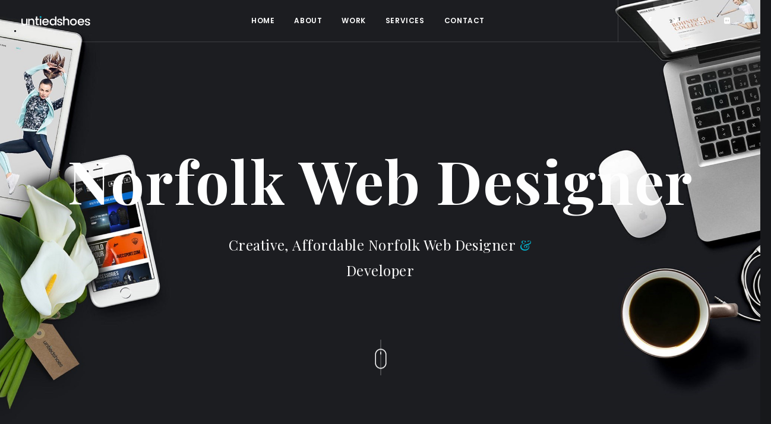

--- FILE ---
content_type: text/html; charset=utf-8
request_url: https://untiedshoes.co.uk/norfolk-web-site-designers/
body_size: 41289
content:

<!DOCTYPE html>
<!--[if lt IE 7]>      <html class="no-js lt-ie9 lt-ie8 lt-ie7"> <![endif]-->
<!--[if IE 7]>         <html class="no-js lt-ie9 lt-ie8"> <![endif]-->
<!--[if IE 8]>         <html class="no-js lt-ie9"> <![endif]-->
<!--[if gt IE 8]><!-->
<html class="no-js">
<!--<![endif]-->
<head>
    <link rel="preconnect" href="//cdnjs.cloudflare.com" />
    <link rel="dns-prefetch" href="//untiedshoes.azureedge.net/">
    <link rel="preload" as="font" type="font/woff" crossorigin="*" href="https://www.untiedshoes.co.uk/content/fonts/font-awesome/fontawesome-webfont.woff2?v=4.7.0" />
    <meta charset="utf-8">
    <meta http-equiv="X-UA-Compatible" content="IE=edge">
    <meta name="viewport" content="width=device-width, initial-scale=1.0, maximum-scale=1.0, user-scalable=no">
    
    
    <title>Freelance Web Design Norfolk | Web Design Norfolk | Web Designers Norfolk | eCommerce | SEO</title>
    <meta name="description" content="Freelance Web Designer Norfolk | Award winning Norfolk web design company specialising in eCommerce - established in 1998. Affordable Norfolk website design.">
    <meta property="og:type" content="website">
    <meta property="og:title" content="Freelance Web Design Norfolk | Web Design Norfolk | Web Designers Norfolk | eCommerce | SEO" />
    <meta property="og:image" content="https://untiedshoes.co.uk/media/1146/avec-crop-showcase.jpg" />
    <meta property="og:url" content="https://untiedshoes.co.uk/norfolk-web-site-designers/" />
    <meta property="og:description" content="Freelance Web Designer Norfolk | Award winning Norfolk web design company specialising in eCommerce - established in 1998. Affordable Norfolk website design." />
    <meta property="og:site_name" content="UntiedShoes" />
    <meta name="copyright" content="UntiedShoes 2026" />
    <meta name="author" content="UntiedShoes, Craig Richards, http://www.untiedshoes.co.uk" />
    <link rel="canonical" href="https://untiedshoes.co.uk/norfolk-web-site-designers/" />
        <meta name="robots" content="index, follow">
    <link rel="preconnect" href="https://fonts.gstatic.com/" crossorigin>

    <!-- WEB FONT
    <link href="//maxcdn.bootstrapcdn.com/font-awesome/4.3.0/css/font-awesome.min.css" rel="stylesheet">
    <link href="//code.ionicframework.com/ionicons/2.0.1/css/ionicons.min.css" rel="stylesheet"> -->
    <!-- INTERNAL STYLES -->
    
    <!--[if IE]>
    <link rel="stylesheet" href="/css/ie.css">
    <![endif]-->
    <!--[if lt IE 9]>
    <script src="//oss.maxcdn.com/html5shiv/3.7.3/html5shiv.min.js"></script>
    <script src="//oss.maxcdn.com/respond/1.4.2/respond.min.js"></script>
    <![endif]-->
    <!-- ICONS -->
            <link rel="shortcut icon" href="https://untiedshoes.azureedge.net/cache/5/1/0/6/c/c/5106ccb01d1c8408bfabd25db304ffeeaf40cf5e.png" type="image/png" />
        <link rel="apple-touch-icon" sizes="57x57" href="https://untiedshoes.azureedge.net/cache/0/4/1/f/6/d/041f6d048d5ca502df796e56c337901bd7516bb0.png">
        <link rel="apple-touch-icon" sizes="60x60" href="https://untiedshoes.azureedge.net/cache/1/e/1/9/3/4/1e1934c2094559bcf0aedaad17733cf3db959445.png">
        <link rel="apple-touch-icon" sizes="72x72" href="https://untiedshoes.azureedge.net/cache/6/6/1/8/b/c/6618bc7d344f74579b845e62585950f28d74d187.png">
        <link rel="apple-touch-icon" sizes="76x76" href="https://untiedshoes.azureedge.net/cache/b/4/9/b/1/b/b49b1bf72edabbb7200ef719de9b669574900c53.png)">
        <link rel="apple-touch-icon" sizes="114x114" href="https://untiedshoes.azureedge.net/cache/f/2/a/3/7/e/f2a37e69ab2201c8b13d7b986f14282d356c6a2d.png">
        <link rel="apple-touch-icon" sizes="120x120" href="https://untiedshoes.azureedge.net/cache/8/5/4/4/f/6/8544f6b31322876ab62871b2c47416de4f52c78b.png">
        <link rel="apple-touch-icon" sizes="144x144" href="https://untiedshoes.azureedge.net/cache/7/0/2/1/1/8/702118370dc7b75bf4238ad33dc82da113246531.png">
        <link rel="apple-touch-icon" sizes="152x152" href="https://untiedshoes.azureedge.net/cache/b/d/8/4/9/1/bd8491e2e2c03438f5176f29b9739331b7f4977f.png">
        <link rel="apple-touch-icon" sizes="180x180" href="https://untiedshoes.azureedge.net/cache/6/9/b/0/d/4/69b0d4c9dfab650d14b06c0be644ea9131e7af24.png">
        <link rel="icon" type="image/png" href="https://untiedshoes.azureedge.net/cache/f/e/b/c/4/d/febc4d1bf0e3d21fad35c762dcd21bc26689aec2.png" sizes="16x16">
        <link rel="icon" type="image/png" href="https://untiedshoes.azureedge.net/cache/5/1/0/6/c/c/5106ccb01d1c8408bfabd25db304ffeeaf40cf5e.png" sizes="32x32">
        <link rel="icon" type="image/png" href="https://untiedshoes.azureedge.net/cache/3/5/a/0/5/5/35a055762667570c6bf862ef741da51279fe5975.png" sizes="96x96">
        <link rel="icon" type="image/png" href="https://untiedshoes.azureedge.net/cache/a/b/8/5/a/2/ab85a2330432305663dedb2587cbb4b56955dd98.png" sizes="192x192">
        <meta name="msapplication-square70x70logo" content="https://untiedshoes.azureedge.net/cache/9/9/b/9/e/1/99b9e1ffa578f22b0e6e5c07aec911610bb6dc63.png" />
        <meta name="msapplication-square150x150logo" content="https://untiedshoes.azureedge.net/cache/0/0/6/5/8/a/00658a483a4817969c4840e652b681647ac699b9.png" />
        <meta name="msapplication-wide310x150logo" content="https://untiedshoes.azureedge.net/cache/4/a/3/4/b/6/4a34b6d9cbe64491e6995222be10b1519b7c9cc8.png" />
        <meta name="msapplication-square310x310logo" content="https://untiedshoes.azureedge.net/cache/9/6/7/7/c/6/9677c6acb4358d92a5ac090ba356892903a39a5c.png" />


    
    <meta name="google-site-verification" content="Zz8oqoBthD6C6kIIq6hHThLLKpjWDHhvrNnPmW8KTYY" />

    <style>body.pace-done {background: #17181b;background-image: none;}.page-transition__black {width: 100%;}.transition__logo {visibility: visible;opacity: 1}.os-animation {opacity: 0}.lazyload {opacity: 0}.lazyloaded {opacity: 1;transition: 10ms opacity}.transition__logo {opacity: 0}</style>
    <script>
        function onloadCSS(a, b) { a.onload = function () { a.onload = null, b && b.call(a) }, "isApplicationInstalled" in navigator && "onloadcssdefined" in a && a.onloadcssdefined(b) } !function (a) { "use strict"; var b = function (b, c, d) { function j(a) { return e.body ? a() : void setTimeout(function () { j(a) }) } function l() { f.addEventListener && f.removeEventListener("load", l), f.media = d || "all" } var g, e = a.document, f = e.createElement("link"); if (c) g = c; else { var h = (e.body || e.getElementsByTagName("head")[0]).childNodes; g = h[h.length - 1] } var i = e.styleSheets; f.rel = "stylesheet", f.href = b, f.media = "only x", j(function () { g.parentNode.insertBefore(f, c ? g : g.nextSibling) }); var k = function (a) { for (var b = f.href, c = i.length; c--;) if (i[c].href === b) return a(); setTimeout(function () { k(a) }) }; return f.addEventListener && f.addEventListener("load", l), f.onloadcssdefined = k, k(l), f }; "undefined" != typeof exports ? exports.loadCSS = b : a.loadCSS = b }("undefined" != typeof global ? global : this); var ss = loadCSS("/themes/UTResponsiveTheme/content/v-637633277145915316/styles.css");
    </script>

</head>
<body 
     class="advanced-page"
>


    <div class="page-transition__blue"></div>
    <div class="page-transition__black"></div>
    <div class="transition__logo">
        <div class="html-code logo-skinnable" data-maxheight="150" style="height:150px;">
            <svg alt="logo" enable-background="new 0 0 300 150" width="300" height="150" version="1.1" viewBox="0 0 300 150" xml:space="preserve" xmlns="http://www.w3.org/2000/svg"><path d="m76.6 125.6h3.4v16.5h-3.4v-2.6c-1.1 1.9-2.8 2.8-5.3 2.8-1.9 0-3.4-0.6-4.6-1.8s-1.8-3-1.8-5.2v-9.7h3.4v9.2c0 1.5 0.4 2.6 1.1 3.4s1.8 1.2 3 1.2 2.3-0.4 3-1.2c0.8-0.8 1.1-1.9 1.1-3.4l0.1-9.2z" fill="#fff" /><path d="m85.3 125.6v2.6c1.1-1.9 2.8-2.9 5.3-2.9 1.9 0 3.4 0.6 4.6 1.9 1.2 1.2 1.8 3 1.8 5.2v9.7h-3.4v-9.2c0-1.5-0.4-2.6-1.1-3.4s-1.8-1.2-3-1.2-2.3 0.4-3 1.2c-0.8 0.8-1.1 1.9-1.1 3.4v9.2h-3.4v-16.5h3.3z" fill="#fff" /><path d="m108.3 128.4h-4v9.1c0 0.6 0.1 1.1 0.4 1.4s0.8 0.4 1.5 0.4h2.1v2.8h-2.7c-3.2 0-4.7-1.5-4.7-4.6v-9.1h-1.9v-2.8h1.9v-5.6h3.4v5.6h4v2.8z" fill="#fff" /><path d="m112.3 123.4c0.6 0 1.1-0.2 1.5-0.6s0.6-0.9 0.6-1.6c0-0.6-0.2-1.1-0.6-1.6-0.4-0.4-0.9-0.6-1.5-0.6s-1.1 0.2-1.5 0.6-0.6 0.9-0.6 1.6c0 0.6 0.2 1.1 0.6 1.6 0.4 0.4 0.9 0.6 1.5 0.6z" fill="#0BB4CE" /><rect x="110.6" y="125.6" width="3.4" height="16.5" fill="#fff" /><path d="m124.5 142.4c-2.4 0-4.3-0.8-5.8-2.3-1.5-1.6-2.3-3.6-2.3-6.2s0.8-4.6 2.3-6.2c1.5-1.5 3.5-2.3 5.9-2.3s4.3 0.7 5.8 2.2 2.3 3.4 2.3 5.8c0 0.6 0 1.1-0.1 1.6h-12.6c0.1 1.4 0.5 2.5 1.4 3.3 0.8 0.8 1.9 1.2 3.2 1.2 1.9 0 3.2-0.8 3.9-2.3h3.7c-0.5 1.5-1.4 2.8-2.7 3.7-1.5 1-3.1 1.5-5 1.5zm3.2-13c-0.9-0.8-1.9-1.2-3.2-1.2-1.2 0-2.3 0.4-3.2 1.2-0.8 0.8-1.4 1.9-1.5 3.2h9.2c0.1-1.3-0.4-2.4-1.3-3.2z" fill="#fff" /><path d="m136.7 140c-1.5-1.6-2.3-3.7-2.3-6.2s0.7-4.5 2.2-6.1 3.3-2.3 5.5-2.3c1.3 0 2.4 0.3 3.4 0.9s1.8 1.4 2.3 2.3v-8.6h3.4v22.2h-3.2v-3.1c-0.5 1-1.3 1.8-2.3 2.4s-2.1 0.9-3.4 0.9c-2.2 0-4.1-0.8-5.6-2.4zm9.8-2.1c1-1 1.5-2.4 1.5-4.1s-0.5-3-1.5-4.1c-1-1-2.2-1.5-3.5-1.5-1.4 0-2.5 0.5-3.5 1.5s-1.5 2.3-1.5 4 0.5 3.1 1.5 4.1 2.2 1.5 3.5 1.5c1.4 0.1 2.5-0.4 3.5-1.4z" fill="#fff" /><path d="m153.3 130.3c0-1.4 0.6-2.6 1.8-3.5 1.2-1 2.7-1.5 4.6-1.5s3.4 0.5 4.6 1.4c1.1 0.9 1.7 2.2 1.8 3.9h-3.5c-0.1-0.8-0.3-1.5-0.8-1.9-0.5-0.5-1.2-0.7-2.2-0.7-0.9 0-1.6 0.2-2.2 0.6s-0.8 0.9-0.8 1.6 0.3 1.2 1 1.6 1.5 0.7 2.4 0.8c0.9 0.2 1.9 0.4 2.8 0.7s1.8 0.7 2.4 1.4c0.7 0.7 1 1.6 1 2.8 0 1.4-0.6 2.6-1.8 3.5s-2.8 1.4-4.7 1.4-3.4-0.5-4.6-1.4-1.8-2.2-1.9-3.9h3.5c0.1 0.8 0.4 1.5 0.9 1.9 0.5 0.5 1.3 0.7 2.2 0.7s1.7-0.2 2.2-0.6 0.8-0.9 0.8-1.6-0.3-1.2-1-1.6-1.5-0.7-2.4-0.8c-0.9-0.2-1.9-0.4-2.8-0.7s-1.8-0.7-2.4-1.4c-0.5-0.7-0.9-1.6-0.9-2.7z" fill="#fff" /><path d="m171.6 119.9v8.3c1.1-1.9 2.8-2.9 5.3-2.9 1.9 0 3.4 0.6 4.6 1.9 1.2 1.2 1.8 3 1.8 5.2v9.7h-3.4v-9.2c0-1.5-0.4-2.6-1.1-3.4s-1.8-1.2-3-1.2c-1.3 0-2.3 0.4-3 1.2-0.8 0.8-1.1 1.9-1.1 3.4v9.2h-3.4v-22.1l3.3-0.1z" fill="#fff" /><path d="m193.5 142.4c-2.4 0-4.4-0.8-6-2.3-1.6-1.6-2.3-3.6-2.3-6.2s0.8-4.6 2.4-6.2 3.6-2.3 6-2.3 4.4 0.8 6 2.3c1.6 1.6 2.4 3.6 2.4 6.2 0 2.5-0.8 4.6-2.5 6.2-1.6 1.5-3.6 2.3-6 2.3zm3.5-4.4c1-1 1.5-2.4 1.5-4.2s-0.5-3.2-1.5-4.2-2.2-1.5-3.5-1.5c-1.4 0-2.5 0.5-3.5 1.5-0.9 1-1.4 2.4-1.4 4.2s0.5 3.2 1.4 4.2 2 1.5 3.4 1.5 2.6-0.5 3.6-1.5z" fill="#fff" /><path d="m212 142.4c-2.4 0-4.3-0.8-5.8-2.3-1.5-1.6-2.3-3.6-2.3-6.2s0.8-4.6 2.3-6.2c1.5-1.5 3.5-2.3 5.9-2.3s4.3 0.7 5.8 2.2 2.3 3.4 2.3 5.8c0 0.6 0 1.1-0.1 1.6h-12.6c0.1 1.4 0.5 2.5 1.4 3.3 0.8 0.8 1.9 1.2 3.2 1.2 1.9 0 3.2-0.8 3.9-2.3h3.7c-0.5 1.5-1.4 2.8-2.7 3.7-1.5 1-3.1 1.5-5 1.5zm3.2-13c-0.9-0.8-1.9-1.2-3.2-1.2s-2.3 0.4-3.2 1.2c-0.8 0.8-1.4 1.9-1.5 3.2h9.2c0.1-1.3-0.4-2.4-1.3-3.2z" fill="#fff" /><path d="m222 130.3c0-1.4 0.6-2.6 1.8-3.5 1.2-1 2.7-1.5 4.6-1.5s3.4 0.5 4.6 1.4c1.1 0.9 1.7 2.2 1.8 3.9h-3.5c-0.1-0.8-0.3-1.5-0.8-1.9-0.5-0.5-1.2-0.7-2.2-0.7-0.9 0-1.6 0.2-2.2 0.6-0.5 0.4-0.8 0.9-0.8 1.6s0.3 1.2 1 1.6 1.5 0.7 2.4 0.8c0.9 0.2 1.9 0.4 2.8 0.7s1.8 0.7 2.4 1.4c0.7 0.7 1 1.6 1 2.8 0 1.4-0.6 2.6-1.8 3.5s-2.8 1.4-4.7 1.4-3.4-0.5-4.6-1.4-1.8-2.2-1.9-3.9h3.5c0.1 0.8 0.4 1.5 0.9 1.9 0.5 0.5 1.3 0.7 2.2 0.7s1.7-0.2 2.2-0.6 0.8-0.9 0.8-1.6-0.3-1.2-1-1.6-1.5-0.7-2.4-0.8c-0.9-0.2-1.9-0.4-2.8-0.7s-1.8-0.7-2.4-1.4c-0.5-0.7-0.9-1.6-0.9-2.7z" fill="#fff" /><path d="m161.1 110.2h-3.7v-80.6c0-12.6 10.2-22.7 22.7-22.7h3.2v81.1c0.1 12.3-9.8 22.2-22.2 22.2z" fill="#16B0CD" /><path d="m139.6 110.2h3.7v-80.6c0-12.6-10.2-22.7-22.7-22.7h-3.2v81c-0.1 12.3 9.9 22.3 22.2 22.3z" fill="#fff" /></svg>
        </div>
    </div>


    <!--Wrapper-->
    <div id="wrapper" style="opacity: 0;">


        <!-- SITE -->
        <div id="site">

            <!-- HEADER -->
            <header class="menu-wrapper" style="height: 0px;">
                <div id="masthead" class="menu-absolute menu-with-logo style-light" style="opacity: 0;">
                    <div class="menu-container">
                        <div class="row-menu">
                            <div class="row-menu-inner">
                                <div id="logo-container-mobile" class="logo-container middle">
                                    <!-- LOGO -->
                                        <div id="main-logo">
        <div class="html-code logo-skinnable title animation-in"  data-maxheight="16" style="height:16px;">
            <a href="/" title="Back Home">
                <svg alt="logo" width="117.31" height="16.31" xmlns="http://www.w3.org/2000/svg" xmlns:xlink="http://www.w3.org/1999/xlink" version="1.1" id="Layer_1" x="0" y="0" viewBox="0 0 117.3 16.3" enable-background="new 0 0 117.3 16.3" xml:space="preserve">
                <path fill="#141516" d="M8 4.6h2.3v11.3H8v-1.8c-0.7 1.3-1.9 1.9-3.6 1.9 -1.3 0-2.3-0.4-3.1-1.3C0.4 14 0 12.8 0 11.3V4.6h2.3V11c0 1 0.3 1.8 0.8 2.3 0.5 0.5 1.2 0.8 2.1 0.8 0.9 0 1.6-0.3 2.1-0.8C7.7 12.7 8 12 8 11V4.6z" />

                <path fill="#141516" d="M13.9 4.6v1.8c0.8-1.3 2-2 3.6-2 1.3 0 2.3 0.4 3.1 1.3 0.8 0.8 1.2 2 1.2 3.5v6.7h-2.3V9.6c0-1-0.3-1.8-0.8-2.3 -0.5-0.5-1.2-0.8-2.1-0.8 -0.9 0-1.6 0.3-2.1 0.8 -0.5 0.5-0.8 1.3-0.8 2.3v6.3h-2.3V4.6H13.9z" />

                <path fill="#141516" d="M29.6 6.6h-2.7v6.2c0 0.4 0.1 0.7 0.3 0.9 0.2 0.2 0.5 0.3 1 0.3h1.4v1.9h-1.8c-2.2 0-3.3-1-3.3-3.1V6.6h-1.3V4.6h1.3V0.8h2.4v3.8h2.7V6.6z" />

                <path class="dot" fill="#04B4CD" d="M32.4 3.2c0.4 0 0.8-0.1 1.1-0.4 0.3-0.3 0.4-0.6 0.4-1.1 0-0.4-0.1-0.8-0.4-1.1 -0.3-0.3-0.6-0.4-1.1-0.4 -0.4 0-0.8 0.1-1.1 0.4s-0.4 0.6-0.4 1.1c0 0.4 0.1 0.8 0.4 1.1S32 3.2 32.4 3.2z" />

                <rect x="31.2" y="4.6" fill="#141516" width="2.3" height="11.3" />

                <path fill="#141516" d="M40.7 16.1c-1.6 0-3-0.5-4-1.6 -1-1.1-1.5-2.5-1.5-4.2s0.5-3.2 1.6-4.2c1-1.1 2.4-1.6 4-1.6 1.6 0 3 0.5 4 1.5 1 1 1.5 2.3 1.5 4 0 0.4 0 0.8-0.1 1.1h-8.6c0.1 0.9 0.4 1.7 1 2.2 0.6 0.6 1.3 0.8 2.2 0.8 1.3 0 2.2-0.5 2.7-1.6h2.5c-0.3 1-1 1.9-1.9 2.5C43.1 15.8 42 16.1 40.7 16.1zM42.9 7.3c-0.6-0.6-1.3-0.8-2.2-0.8 -0.9 0-1.6 0.3-2.2 0.8 -0.6 0.6-0.9 1.3-1 2.2h6.3C43.8 8.5 43.5 7.8 42.9 7.3z" />

                <path fill="#141516" d="M49.1 14.5c-1-1.1-1.5-2.5-1.5-4.2 0-1.7 0.5-3.1 1.5-4.2 1-1.1 2.3-1.6 3.8-1.6 0.9 0 1.7 0.2 2.3 0.6 0.7 0.4 1.2 0.9 1.6 1.6V0.8h2.4v15.1h-2.4v-2.1c-0.4 0.7-0.9 1.3-1.6 1.7 -0.7 0.4-1.4 0.6-2.3 0.6C51.3 16.1 50.1 15.6 49.1 14.5zM55.7 13c0.7-0.7 1-1.6 1-2.8 0-1.2-0.3-2.1-1-2.8 -0.7-0.7-1.5-1-2.4-1 -0.9 0-1.7 0.3-2.4 1 -0.7 0.7-1 1.6-1 2.7 0 1.2 0.3 2.1 1 2.8 0.7 0.7 1.5 1.1 2.4 1.1C54.3 14.1 55.1 13.7 55.7 13z" />

                <path fill="#141516" d="M60.4 7.9c0-1 0.4-1.8 1.2-2.4 0.8-0.7 1.9-1 3.2-1 1.3 0 2.4 0.3 3.1 1 0.8 0.6 1.2 1.5 1.2 2.7h-2.4c0-0.6-0.2-1-0.6-1.3 -0.3-0.3-0.8-0.5-1.5-0.5 -0.6 0-1.1 0.1-1.5 0.4 -0.4 0.3-0.5 0.6-0.5 1.1 0 0.5 0.2 0.8 0.7 1.1 0.5 0.3 1 0.5 1.6 0.6 0.6 0.1 1.3 0.3 1.9 0.5 0.6 0.2 1.2 0.5 1.6 1 0.5 0.5 0.7 1.1 0.7 1.9 0 1-0.4 1.8-1.2 2.4 -0.8 0.6-1.9 0.9-3.2 0.9 -1.3 0-2.3-0.3-3.2-0.9 -0.8-0.6-1.2-1.5-1.3-2.7h2.4c0 0.6 0.2 1 0.6 1.3 0.4 0.3 0.9 0.5 1.5 0.5 0.6 0 1.1-0.1 1.5-0.4 0.4-0.3 0.6-0.7 0.6-1.1 0-0.5-0.2-0.8-0.7-1.1 -0.5-0.3-1-0.5-1.6-0.6 -0.6-0.1-1.3-0.3-1.9-0.5 -0.6-0.2-1.2-0.5-1.6-0.9C60.6 9.2 60.4 8.6 60.4 7.9z" />

                <path fill="#141516" d="M72.9 0.8v5.6c0.8-1.3 2-2 3.6-2 1.3 0 2.3 0.4 3.1 1.3 0.8 0.8 1.2 2 1.2 3.5v6.7h-2.3V9.6c0-1-0.3-1.8-0.8-2.3 -0.5-0.5-1.2-0.8-2.1-0.8 -0.9 0-1.6 0.3-2.1 0.8 -0.5 0.5-0.8 1.3-0.8 2.3v6.3h-2.3V0.8H72.9z" />

                <path fill="#141516" d="M87.8 16.1c-1.6 0-3-0.5-4.1-1.6 -1.1-1.1-1.6-2.5-1.6-4.2 0-1.7 0.5-3.1 1.6-4.2 1.1-1.1 2.5-1.6 4.1-1.6s3 0.5 4.1 1.6c1.1 1.1 1.6 2.5 1.6 4.2 0 1.7-0.6 3.1-1.7 4.2C90.8 15.6 89.5 16.1 87.8 16.1zM90.2 13.1c0.7-0.7 1-1.6 1-2.8 0-1.2-0.3-2.2-1-2.8 -0.7-0.7-1.5-1-2.4-1 -0.9 0-1.7 0.3-2.4 1 -0.6 0.7-1 1.6-1 2.8 0 1.2 0.3 2.2 0.9 2.8 0.6 0.7 1.4 1 2.3 1C88.7 14.1 89.6 13.8 90.2 13.1z" />

                <path fill="#141516" d="M100.5 16.1c-1.6 0-3-0.5-4-1.6 -1-1.1-1.5-2.5-1.5-4.2s0.5-3.2 1.6-4.2c1-1.1 2.4-1.6 4-1.6 1.6 0 3 0.5 4 1.5 1 1 1.5 2.3 1.5 4 0 0.4 0 0.8-0.1 1.1h-8.6c0.1 0.9 0.4 1.7 1 2.2 0.6 0.6 1.3 0.8 2.2 0.8 1.3 0 2.2-0.5 2.7-1.6h2.5c-0.3 1-1 1.9-1.9 2.5C102.9 15.8 101.8 16.1 100.5 16.1zM102.7 7.3c-0.6-0.6-1.3-0.8-2.2-0.8 -0.9 0-1.6 0.3-2.2 0.8 -0.6 0.6-0.9 1.3-1 2.2h6.3C103.6 8.5 103.3 7.8 102.7 7.3z" />

                <path fill="#141516" d="M107.3 7.9c0-1 0.4-1.8 1.2-2.4 0.8-0.7 1.9-1 3.2-1s2.4 0.3 3.1 1c0.8 0.6 1.2 1.5 1.2 2.7h-2.4c0-0.6-0.2-1-0.6-1.3 -0.3-0.3-0.8-0.5-1.5-0.5 -0.6 0-1.1 0.1-1.5 0.4 -0.4 0.3-0.5 0.6-0.5 1.1 0 0.5 0.2 0.8 0.7 1.1 0.5 0.3 1 0.5 1.6 0.6 0.6 0.1 1.3 0.3 1.9 0.5 0.6 0.2 1.2 0.5 1.6 1 0.5 0.5 0.7 1.1 0.7 1.9 0 1-0.4 1.8-1.2 2.4 -0.8 0.6-1.9 0.9-3.2 0.9 -1.3 0-2.3-0.3-3.2-0.9 -0.8-0.6-1.2-1.5-1.3-2.7h2.4c0 0.6 0.2 1 0.6 1.3 0.4 0.3 0.9 0.5 1.5 0.5 0.6 0 1.1-0.1 1.5-0.4 0.4-0.3 0.6-0.7 0.6-1.1 0-0.5-0.2-0.8-0.7-1.1 -0.5-0.3-1-0.5-1.6-0.6 -0.6-0.1-1.3-0.3-1.9-0.5 -0.6-0.2-1.2-0.5-1.6-0.9C107.6 9.2 107.3 8.6 107.3 7.9z" />

</svg>
            </a>

        </div>
    </div>


                                    <!--// LOGO -->
                                    <!-- EXPAND -->
                                    <div class="mmb-container">

                                        <div class="mobile-menu-button">
                                            <input id="mobile-menu-input" type="checkbox" />
                                            <label for="mobile-menu-input">
                                                <span></span>
                                                <span></span>
                                                <span></span>
                                            </label>
                                        </div>


                                        <div class="mobile-menu-button-old" style="display:none">
                                            <a href="#" class="expand">
                                                <em>MENU</em>
                                                <span class="line top"></span>
                                                <span class="line mid"></span>
                                                <span class="line bottom"></span>
                                            </a>
                                            <!--<a href="#"><i class="fa fa-bars" aria-hidden="true"></i></a>-->
                                        </div>
                                    </div>
                                    <!-- //EXPAND -->
                                </div>
                                <div class="main-menu-container middle">
                                    <div class="menu-horizontal">
                                        <div class="menu-horizontal-inner">
                                            
        <div class="nav navbar-nav navbar-main navbar-nav-first">
            <ul id="menu-main-menu" class="menu-smart menu-primary-inner">
                        <li >
                            <a href="/"   >
                                <span>
                                    HOME
                                </span>
                            </a>
                                                    </li>
                        <li >
                            <a href="/about-me/"   >
                                <span>
                                    ABOUT
                                </span>
                            </a>
                                                    </li>
                        <li >
                            <a href="/work/"   >
                                <span>
                                    WORK
                                </span>
                            </a>
                                                    </li>
                        <li >
                            <a href="/services/"   >
                                <span>
                                    SERVICES
                                </span>
                            </a>
                                                    </li>
                        <li >
                            <a href="/contact/"   >
                                <span>
                                    CONTACT
                                </span>
                            </a>
                                                    </li>
            </ul>
        </div>



                                                    <div class="nav navbar-nav navbar-nav-last">
		    <ul class="menu-smart sm menu-icons">
			    <li><a href="https://www.facebook.com/untiedshoes.co.uk/" class="symbol" target="_blank" title="Link will open in a new window/tab"><i class="fa fa-facebook" aria-hidden="true"></i></a></li>
	            			    <li><a href="https://www.twitter.com/untiedshoes" class="symbol" target="_blank" title="Link will open in a new window/tab"><i class="fa fa-twitter" aria-hidden="true"></i></a></li>
	            	            		                                        <li><a href="https://www.instagram.com/richardsandcophotography/" class="symbol" target="_blank" title="Link will open in a new window/tab"><i class="fa fa-instagram" aria-hidden="true"></i></a></li>
	            			    <li><a href="https://www.flickr.com/photos/untiedshoes_photos/" class="symbol" target="_blank" title="Link will open in a new window/tab"><i class="fa fa-flickr" aria-hidden="true"></i></a></li>
	            	            	                                                            		</ul>
    </div>   

                                        </div>
                                    </div>
                                </div>
                            </div>
                        </div>
                    </div>
                </div>
            </header>

            


        <!--BANNER-->
        <section class="banner full-height" id="pos_1538">
            <div class="slides">
                        <div class="hero-slide lazyload    c6-bg style-dark " data-height="full-height" data-slidestyle="style-dark" data-bgset=" https://untiedshoes.azureedge.net/cache/9/d/7/1/c/c/9d71cc358781d13c8ff211c4e140c369d63665f9.jpg [(max-width: 480px)] | https://untiedshoes.azureedge.net/cache/6/3/e/0/c/8/63e0c80508e484ad740a18cdd1f3da5e7d49f844.jpg [(max-width: 768px)] | https://untiedshoes.azureedge.net/cache/2/5/e/e/9/0/25ee901c85221e325fb6ec1d33346d5faf8c5f4d.jpg [(max-width: 1024px)] | https://untiedshoes.azureedge.net/cache/c/7/e/2/e/5/c7e2e5185219b29f332afa0768a0457a1e786c99.jpg [(min-width: 1025px)] | https://untiedshoes.azureedge.net/cache/c/7/e/2/e/5/c7e2e5185219b29f332afa0768a0457a1e786c99.jpg?format=webp [(min-width: 1025px)][type=image/webp] |" style="background-repeat: no-repeat;background-position: 50% 50%;background-size: cover;">

                                <div class="info">
                                    <div class="container">
                                        <!-- ROW -->

                                        <div class="table">
                                            <div class="table-cell text-center align-middle style-dark">

                                                <div class="hero-text">
<h1 class="heading main os-animation " data-os-animation="fadeInUp" data-os-animation-delay="0.1s"  >Norfolk Web Designer</h1>                                                                                                            <div class="text c6-text os-animation" data-os-animation="fadeInUp" data-os-animation-delay="0.3s">
<h5>Creative, <span>Affordable </span> Norfolk Web Designer <span class="main-accent-colour">&amp;</span> Developer</h5>
                                                        </div>
                                                                                                    </div>
                                            </div>
                                        </div>
                                        <!--// ROW -->
                                    </div>
                                </div>
                                    <!-- SCROLL PROMPT -->
                                    <div class="scroll-prompt scroll-down svg updown" id="home-scroll-down">
                                        <div class="scroll-down-line"></div>
                                        <svg class="scroller" xmlns="http://www.w3.org/2000/svg" xmlns:xlink="http://www.w3.org/1999/xlink" viewBox="0 0 100 125" version="1.1" x="0px" y="0px"><g stroke="none" stroke-width="1" fill="none" fill-rule="evenodd"><g fill="#ffffff"><path class="" d="M40 41.0074017L40 41.0074017 40 58.9925983C40 64.5218355 44.4762336 69 50 69 55.5234877 69 60 64.5203508 60 58.9925983L60 41.0074017C60 35.4781645 55.5237664 31 50 31 44.4765123 31 40 35.4796492 40 41.0074017L40 41.0074017ZM38 41.0074017C38 34.3758969 43.3711258 29 50 29 56.627417 29 62 34.3726755 62 41.0074017L62 58.9925983C62 65.6241031 56.6288742 71 50 71 43.372583 71 38 65.6273245 38 58.9925983L38 41.0074017 38 41.0074017Z"></path><path d="M49 36L49 40C49 40.5522847 49.4477153 41 50 41 50.5522847 41 51 40.5522847 51 40L51 36C51 35.4477153 50.5522847 35 50 35 49.4477153 35 49 35.4477153 49 36L49 36Z"></path></g></g></svg>
                                    </div>
                                    <!--// SCROLL PROMPT -->
                        </div>
            </div>
        </section>
        <!--//BANNER-->

    <section id="pos_1668" class="section-container page_component apc umb-grid c6-bg">
        <div class="section-content-wide">
            


    <div class="umb-grid">
                <div class="grid">
        <div class="flexrow clearfix flexrow-equal quintriple-block-padding">
            <div class="flexcol-12">
                <div >
                            <div class="section-block-content">        <section class="page_component umb-grid c6-bg" id="pos_0">
        <div class="page_component_inner">
        

    <div class="umb-grid">
                <div class="grid gutterless">
        <div class="flexrow flexrow-equal c6-text">
            <div class="flexcol-2">
                <div class="text-center p-perc_60">
                            <div class="section-block-content">    

<p class="rotated-title title">INTRODUCTION</p>


</div>
                </div>
            </div>            <div class="flexcol-10">
                <div class="heading-has-underscore-left">
                            <div class="section-block-content">    

<h2 class="title animation-in">Norfolk Web Designer / Developer</h2>
<p class="animation-in">Established in 1998, I have a great deal of experience in providing quality &amp; affordable creative web solutions in and around Norfolk, for all business sizes, from start-up companies to large international corporates. I've been involved in the design and development of websites, web applications, content management systems, online learning, database development, and search engine optimisation.</p>
<p class="animation-in">Nobody wants the hard sell from a service provider, so I promise you that this will not be the case, there will be no pushy calls or un-requested emails following your initial contact.</p>
<p class="animation-in">Please feel free to get in touch at any time if you're looking for <a data-id="1237" href="/norfolk-web-design/" title="Norfolk web design"> Norfolk web design</a>, whether for project enquiries or you'd just like to say hi; so if you've got a project you're itching to start, drop me a line, I'd love to have a chat about it.</p>
<p style="animation-delay: 0.2s;" class="os-animation animated fadeInUp" data-os-animation="fadeInUp" data-os-animation-delay="0.2s"><a href="#formWrapper" class="read-more-trans-blue hash-link">MAKE AN ENQUIRY</a></p>


</div>
                </div>
            </div>        
        
    </div>
                </div>
    </div>



        </div>
    </section>


</div>
                </div>
            </div>        
        
    </div>
                </div>
    </div>



            
        </div>
    </section>


        <section id="1549" class="container-wrap section-container page_component parallax-item  triple-block-padding c6-bg " data-bgset="" >
            <div class="section-content-wide">
                <div class="section-block-parent">

                    <div class="heading-text text-center c6-text c6-text p-perc_60">
                            <h2 class="os-animation" data-os-animation="fadeInUp" data-os-animation-delay="0.1s">I love what I do.</h2>
                                                    <p class="os-animation" data-os-animation="fadeInUp" data-os-animation-delay="0.2s">I build, design and develop bespoke websites in Norfolk, focusing on clean, engaging and consistency that achieve both simplicity and usability.</p>
                    </div>

                </div>
            </div>
        </section>


    <section id="pos_1645" class="section-container page_component apc umb-grid c6-bg">
        <div class="section-content-wide">
            

    <div class="umb-grid">
                <div class="grid gutterless">
        <div class="flexrow flexrow-equal single-h-padding">
            <div class="flexcol-4">
                <div class="double-h-padding pos-v-middle text-right mobile-text-center c6-text p-perc_60">
                            <div class="section-block-content">    

<h3 class="title animation-in">Bespoke Websites</h3>
<p class="animation-in">No themes, no templates here! All <span>Norfolk </span>projects are designed from the ground up, specifically for a clients requirements.</p>


</div>
                </div>
            </div>            <div class="flexcol-4">
                <div >
                            <div class="section-block-content">        
        <div class="seoicon seobanner"></div>
    

</div>
                </div>
            </div>            <div class="flexcol-4">
                <div class="double-h-padding mobile-text-center pos-v-middle c6-text p-perc_60">
                            <div class="section-block-content">    

<h3 class="title animation-in">Responsive Websites</h3>
<p class="animation-in"><span>In this day an age, with so many different screen sizes, devices, it's essential that your project works across all of them. I develop and design websites in the Norfolk area that respond / adapt across these different devices to deliver the optimum experience for your clients.</span></p>


</div>
                </div>
            </div>        
        
    </div>
                </div>
    </div>



            
        </div>
    </section>

    <section id="pos_1644" class="section-container page_component apc umb-grid c6-bg">
        <div class="section-content-wide">
            

    <div class="umb-grid">
                <div class="grid gutterless">
        <div class="flexrow flexrow-equal icon-grid">
            <div class="flexcol-3">
                <div class="c6-bg c6-text">
                            <div class="section-block-content">        <section class="page_component umb-grid c6-bg" id="pos_0">
        <div class="page_component_inner">
        

    <div class="umb-grid">
                <div class="grid gutterless">
        <div class="flexrow flexrow-equal ">
            <div class="flexcol-12">
                <div class="text-center single-h-padding text-center">
                            <div class="section-block-content">        
        <div class="seoicon computerIcon text-center width-50"></div>
    

</div>
                </div>
            </div>        
        
    </div>
        <div class="flexrow flexrow-equal ">
            <div class="flexcol-12">
                <div class="panel-heading-text text-center single-negative-v-margin single-top-padding triple-bottom-padding double-h-padding os-animation c6-bg c6-text p-perc_60" data-os-animation="fadeInUp" data-os-animation-delay="0.1s">
                            <div class="section-block-content">    

<h4 class="title animation-in">Web &amp; UI Design</h4>
<p style="margin-top: 28px;" class="animation-in"><span>Norfolk </span>Web design and development for all types of digital projects, focusing on clean, scaleable &amp; 100% bespoke for each and every client.</p>


</div>
                </div>
            </div>        
        
    </div>
                </div>
    </div>



        </div>
    </section>


</div>
                </div>
            </div>            <div class="flexcol-3">
                <div >
                            <div class="section-block-content">        <section class="page_component umb-grid c6-bg" id="pos_0">
        <div class="page_component_inner">
        

    <div class="umb-grid">
                <div class="grid gutterless">
        <div class="flexrow flexrow-equal ">
            <div class="flexcol-12">
                <div class="text-center single-h-padding os-animation" data-os-animation="zoomOutReverse" data-os-animation-delay="0.2s">
                            <div class="section-block-content">        
        <div class="seoicon ppcIcon text-center width-50"></div>
    

</div>
                </div>
            </div>        
        
    </div>
        <div class="flexrow flexrow-equal ">
            <div class="flexcol-12">
                <div class="panel-heading-text text-center single-negative-v-margin single-top-padding triple-bottom-padding double-h-padding os-animation c6-bg c6-text p-perc_60" data-os-animation="fadeInUp" data-os-animation-delay="0.3s">
                            <div class="section-block-content">    

<h4 class="title animation-in">eCommerce</h4>
<p style="margin-top: 28px;" class="animation-in">With years of experience in designing and developing <span>Norfolk </span><a data-id="1714" href="/services/nopcommerce-development-services/" title="Ecommerce">eCommerce websites</a>, I'm in the right place to tailor an eCommerce solution specifically for your business and your customers.</p>


</div>
                </div>
            </div>        
        
    </div>
                </div>
    </div>



        </div>
    </section>


</div>
                </div>
            </div>            <div class="flexcol-3">
                <div >
                            <div class="section-block-content">        <section class="page_component umb-grid c6-bg" id="pos_0">
        <div class="page_component_inner">
        

    <div class="umb-grid">
                <div class="grid gutterless">
        <div class="flexrow flexrow-equal ">
            <div class="flexcol-12">
                <div class="text-center single-h-padding os-animation" data-os-animation="zoomOutReverse" data-os-animation-delay="0.3s">
                            <div class="section-block-content">        
        <div class="seoicon codeOptimizationIcon text-center width-50"></div>
    

</div>
                </div>
            </div>        
        
    </div>
        <div class="flexrow flexrow-equal ">
            <div class="flexcol-12">
                <div class="panel-heading-text text-center single-negative-v-margin single-top-padding triple-bottom-padding double-h-padding os-animation c6-bg c6-text p-perc_60" data-os-animation="fadeInUp" data-os-animation-delay="0.5s">
                            <div class="section-block-content">    

<h4 class="title animation-in">CMS Development</h4>
<p style="margin-top: 28px;" class="animation-in">I specialise in designing and developing <span>Norfolk </span>websites with <a data-id="1795" href="/services/umbraco-freelancer/" title="Umbraco Freelancer">Umbraco</a> powered Content Management Systems - this gives me the ability to create bespoke designs without the constraints of 'off-the-shelf' systems.</p>


</div>
                </div>
            </div>        
        
    </div>
                </div>
    </div>



        </div>
    </section>


</div>
                </div>
            </div>            <div class="flexcol-3">
                <div >
                            <div class="section-block-content">        <section class="page_component umb-grid c6-bg" id="pos_0">
        <div class="page_component_inner">
        

    <div class="umb-grid">
                <div class="grid gutterless">
        <div class="flexrow flexrow-equal ">
            <div class="flexcol-12">
                <div class="text-center single-h-padding os-animation" data-os-animation="zoomOutReverse" data-os-animation-delay="0.6s">
                            <div class="section-block-content">        
        <div class="seoicon smartphoneIcon text-center width-50"></div>
    

</div>
                </div>
            </div>        
        
    </div>
        <div class="flexrow flexrow-equal ">
            <div class="flexcol-12">
                <div class="panel-heading-text text-center single-negative-v-margin single-top-padding triple-bottom-padding double-h-padding os-animation c6-bg c6-text p-perc_60" data-os-animation="fadeInUp" data-os-animation-delay="0.7s">
                            <div class="section-block-content">    

<h4 class="title animation-in">App Development</h4>
<p style="margin-top: 28px;" class="animation-in"><span>With the sales of smartphones now surpassing the sales of PCs, and traditional mobile phones. I use Xamarin Studio to enable native iOS or Android App Development in C#</span>. </p>


</div>
                </div>
            </div>        
        
    </div>
                </div>
    </div>



        </div>
    </section>


</div>
                </div>
            </div>        
        
    </div>
                </div>
    </div>



            
        </div>
    </section>

    <section id="pos_1677" class="section-container page_component apc umb-grid c6-bg">
        <div class="section-content-wide">
            

    <div class="umb-grid">
                <div class="grid gutterless">
        <div class="flexrow flexrow-equal flexrow clearfix flexrow-equal">
            <div class="flexcol-6">
                <div class="pos-middle pos-center triple-block-padding pos-v-middle text-center c6-bg c6-text os-animation mobile-text-left heading-increase-30" data-os-animation="fadeInLeft" data-os-animation-delay="0.3s">
                            <div class="section-block-content">    

<h2 class="title animation-in">Trust, Clarity <span class="main-accent-colour">&amp; </span>Commitment</h2>


</div>
                </div>
            </div>            <div class="flexcol-6">
                <div class="pos-middle pos-center quintriple-block-padding pos-v-middle c6-bg c6-text heading-has-underscore-left">
                            <div class="section-block-content">        <section class="page_component umb-grid c6-bg" id="pos_0">
        <div class="page_component_inner">
        

    <div class="umb-grid">
                <div class="grid gutterless">
        <div class="flexrow flexrow-equal ">
            <div class="flexcol-12">
                <div >
                            <div class="section-block-content">    

<h3 class="animation-in">My core elements since 1998</h3>
<p class="animation-in">My three core elements that have helped both my Norfolk clients and my own success over the past 22+ years.</p>


</div>
                            <div class="section-block-content">        
        <div class="numbered-paragraph ">
	<div class="numbered-paragraph-numeric p-perc_60 c6-text"><p class="animation-in">01</p></div>
	<div class="numbered-paragraph-body">
		<h4 class="title animation-in">Trust</h4>
		<p class="animation-in">From your initial contact, through to delivering your project, I understand how much trust is involved.<br/>
<br/>
Gaining your trust is not something I take lightly, and I want to ensure that throughout the project, your expectations are consistently met.</p>
	</div>
</div>
    

</div>
                            <div class="section-block-content">        
        <div class="numbered-paragraph ">
	<div class="numbered-paragraph-numeric p-perc_60 c6-text"><p class="animation-in">02</p></div>
	<div class="numbered-paragraph-body">
		<h4 class="title animation-in">Clarity</h4>
		<p class="animation-in">As a professional Norfolk freelance web designer &amp; developer, I adopt an honest, informed, but above all accessible approach to my work and will never blind you with jargon or attempt to represent the concepts involved as some kind of rocket science or black art.<br/>
<br/>
I clearly explain the fundamentals and the tools at my disposal to you and I will discuss in depth how best your business can benefit from a professionally designed website.</p>
	</div>
</div>
    

</div>
                            <div class="section-block-content">        
        <div class="numbered-paragraph ">
	<div class="numbered-paragraph-numeric p-perc_60 c6-text"><p class="animation-in">03</p></div>
	<div class="numbered-paragraph-body">
		<h4 class="title animation-in">Commitment</h4>
		<p class="animation-in">From the beginning, and right through the development and the delivery of your project, I&#x27;m 100% committed to delivering the very best possible results required for the success of your project.</p>
	</div>
</div>
    

</div>
                            <div class="section-block-content">    

<p class="animation-in text-right">Now you've learnt a little about me, what about you?</p>
<p class="animation-in text-right"><a href="#formWrapper" class="read-more-trans-blue hash-link">ASK A QUESTION</a></p>


</div>
                </div>
            </div>        
        
    </div>
                </div>
    </div>



        </div>
    </section>


</div>
                </div>
            </div>        
        
    </div>
                </div>
    </div>



            
        </div>
    </section>


        <section id="1547" class="container-wrap section-container page_component parallax-item lazyload quad-top-padding quintriple-bottom-padding single-h-padding c2-bg parallax" data-bgset=" https://untiedshoes.azureedge.net/cache/9/5/1/0/6/6/9510669fd35f343253f47926e9b52f26a5c12673.jpg [(max-width: 600px)] | https://untiedshoes.azureedge.net/cache/5/5/2/6/6/a/55266a6f5f95f745cc974856e0036bba16ccd137.jpg [(max-width: 768px)] | https://untiedshoes.azureedge.net/cache/e/4/7/6/3/3/e47633d1da22be08c1edabf553dc16d326d86c46.jpg [(max-width: 980px)] | https://untiedshoes.azureedge.net/cache/0/0/7/c/1/e/007c1e8aa7044c6a1777cd1c0c8cb3200c0adf93.jpg [(max-width: 1200px)] | https://untiedshoes.azureedge.net/cache/2/0/3/8/f/c/2038fc84ca7542928df2fde0da5c3f6b62ed4380.jpg [(min-width: 1201px)] | " style="background-repeat: no-repeat;background-position: 50% 50%;background-size: cover;">
            <div class="section-content-wide">
                <div class="section-block-parent">

                    <div class="heading-text text-center c2-text c2-text p-perc_60">
                            <h2 class="os-animation" data-os-animation="fadeInUp" data-os-animation-delay="0.1s">Affordable Web Design &amp; Development Pricing.</h2>
                                                    <p class="os-animation" data-os-animation="fadeInUp" data-os-animation-delay="0.2s">With the option of spreading the cost.</p>
                    </div>

                </div>
            </div>
        </section>


    <section id="pos_1548" class="section-container page_component apc umb-grid c2-bg">
        <div class="section-content-wide">
            

    <div class="umb-grid">
                <div class="grid gutterless">
        <div class="flexrow flexrow-equal ">
            <div class="flexcol-12">
                <div class="container-wrap triple-bottom-padding triple-h-padding third-style-accent-bg">
                            <div class="section-block-content">        <section class="page_component umb-grid c2-bg" id="pos_0">
        <div class="page_component_inner">
        

    <div class="umb-grid">
                <div class="grid gutterless">
        <div class="flexrow flexrow-equal 1st-grid no-h-margin triple-negative-v-margin">
            <div class="flexcol-4">
                <div class="triple-block-padding text-center c6-bg c6-text p-perc_60 single-internal-gutter">
                            <div class="section-block-content">    

<h3 class="title animation-in">f/£1495</h3>
<h5 class="title main-accent-colour notopmargin animation-in">New Business</h5>
<p class="animation-in">New businesses looking to make an impact on the web - full content management functionality so you can update your own website where-ever and whenever you wish. </p>


</div>
                </div>
            </div>            <div class="flexcol-4">
                <div class="triple-block-padding text-center c6-bg c6-text p-perc_60 single-internal-gutter">
                            <div class="section-block-content">    

<h3 class="title animation-in">f/£1995</h3>
<h5 class="title main-accent-colour notopmargin animation-in">Pro Business</h5>
<p class="animation-in">Fully functional content managed website, along with specific bespoke and custom / creatable /  manageable sections.</p>


</div>
                </div>
            </div>            <div class="flexcol-4">
                <div class="triple-block-padding text-center c6-bg c6-text p-perc_60 single-internal-gutter">
                            <div class="section-block-content">    

<h3 class="title animation-in">f/£2495</h3>
<h5 class="title main-accent-colour notopmargin animation-in">eCommerce</h5>
<p class="animation-in">Sell your products with a secure, stylish and of course, fully responsive eCommerce website, meaning your customers can purchase your products on any device.</p>


</div>
                </div>
            </div>        
        
    </div>
                </div>
    </div>



        </div>
    </section>


</div>
                </div>
            </div>        
        
    </div>
                </div>
    </div>



            
        </div>
    </section>


        <section id="1551" class="container-wrap section-container page_component parallax-item  triple-block-padding c6-text p-perc_60 c6-bg " data-bgset="" >
            <div class="section-content-wide">
                <div class="section-block-parent">

                    <div class="heading-text text-center c6-text c6-text p-perc_60">
                            <h2 class="os-animation" data-os-animation="fadeInUp" data-os-animation-delay="0.1s">My Work.</h2>
                                                    <p class="os-animation" data-os-animation="fadeInUp" data-os-animation-delay="0.2s">A small collection of my work - Regional &amp; National</p>
                    </div>

                </div>
            </div>
        </section>


    <section id="pos_1550" class="section-container page_component apc umb-grid c7-bg">
        <div class="section-content-wide">
            

    <div class="umb-grid">
                <div class="grid gutterless">
        <div class="flexrow flexrow-equal ">
            <div class="flexcol-12">
                <div >
                            <div class="section-block-content">        
        <div class="isotope">
            <div class="isotope-item width2 height2">
                <div class="isotope-item-inner os-animation" data-os-animation="zoomIn" data-os-animation-delay="0.1s">
                    <div class="isotope-item-inner-container">
                            <a href="/work/avec-sport/">
                                <div class="isotope-item-image lazyload" data-bgset="https://untiedshoes.azureedge.net/cache/0/d/4/e/7/d/0d4e7d9825aa7482f76414ac2862e111496a7a5b.jpg [(max-width: 480px)] | https://untiedshoes.azureedge.net/cache/0/d/4/e/7/d/0d4e7d9825aa7482f76414ac2862e111496a7a5b.jpg [(max-width: 768px)] | https://untiedshoes.azureedge.net/cache/0/d/4/e/7/d/0d4e7d9825aa7482f76414ac2862e111496a7a5b.jpg [(max-width: 1024px)] | https://untiedshoes.azureedge.net/cache/0/d/4/e/7/d/0d4e7d9825aa7482f76414ac2862e111496a7a5b.jpg [(min-width: 1025px)]" style="background-image: url('/images/image-loader.svg?v=0.0.4'); background-repeat: no-repeat; background-position: center top; background-size: cover;"></div>
                                <div class="isotope-item-content">
                                    <div class="isotope-item-content-inner text-center single-block-padding">
                                        <h3>Avec Sport</h3>
                                            <h5>ECOMMERCE</h5>
                                        <i class="fa fa-link" aria-hidden="true"></i>
                                    </div>
                                </div>
                                
                                <div class="isotope-item-content-transition">
                                    <div class="isotope-item-content-transition-blue"></div>
                                    <div class="isotope-item-content-transition-black"></div>
                                </div>
                            </a>
                    </div>
                </div>
            </div>
            <div class="isotope-item  ">
                <div class="isotope-item-inner os-animation" data-os-animation="zoomIn" data-os-animation-delay="0.2s">
                    <div class="isotope-item-inner-container">
                            <a href="/work/eureka-golf-rebranding/">
                                <div class="isotope-item-image lazyload" data-bgset="https://untiedshoes.azureedge.net/cache/2/2/8/3/3/2/228332ff77f8c2dd8158a155340a1fc6d8df7ed6.jpg [(max-width: 480px)] | https://untiedshoes.azureedge.net/cache/2/2/8/3/3/2/228332ff77f8c2dd8158a155340a1fc6d8df7ed6.jpg [(max-width: 768px)] | https://untiedshoes.azureedge.net/cache/2/2/8/3/3/2/228332ff77f8c2dd8158a155340a1fc6d8df7ed6.jpg [(max-width: 1024px)] | https://untiedshoes.azureedge.net/cache/2/2/8/3/3/2/228332ff77f8c2dd8158a155340a1fc6d8df7ed6.jpg [(min-width: 1025px)]" style="background-image: url('/images/image-loader.svg?v=0.0.4'); background-repeat: no-repeat; background-position: center top; background-size: cover;"></div>
                                <div class="isotope-item-content">
                                    <div class="isotope-item-content-inner text-center single-block-padding">
                                        <h3>Eureka Golf Rebranding</h3>
                                            <h5>ECOMMERCE / BRANDING</h5>
                                        <i class="fa fa-link" aria-hidden="true"></i>
                                    </div>
                                </div>
                                
                                <div class="isotope-item-content-transition">
                                    <div class="isotope-item-content-transition-blue"></div>
                                    <div class="isotope-item-content-transition-black"></div>
                                </div>
                            </a>
                    </div>
                </div>
            </div>
            <div class="isotope-item  ">
                <div class="isotope-item-inner os-animation" data-os-animation="zoomIn" data-os-animation-delay="0.3s">
                    <div class="isotope-item-inner-container">
                            <a href="/work/urban-pooch/">
                                <div class="isotope-item-image lazyload" data-bgset="https://untiedshoes.azureedge.net/cache/8/6/e/a/d/7/86ead79e771d2155aca5bdb5081db04b9d548688.jpg [(max-width: 480px)] | https://untiedshoes.azureedge.net/cache/8/6/e/a/d/7/86ead79e771d2155aca5bdb5081db04b9d548688.jpg [(max-width: 768px)] | https://untiedshoes.azureedge.net/cache/8/6/e/a/d/7/86ead79e771d2155aca5bdb5081db04b9d548688.jpg [(max-width: 1024px)] | https://untiedshoes.azureedge.net/cache/8/6/e/a/d/7/86ead79e771d2155aca5bdb5081db04b9d548688.jpg [(min-width: 1025px)]" style="background-image: url('/images/image-loader.svg?v=0.0.4'); background-repeat: no-repeat; background-position: center top; background-size: cover;"></div>
                                <div class="isotope-item-content">
                                    <div class="isotope-item-content-inner text-center single-block-padding">
                                        <h3>Urban Pooch</h3>
                                            <h5>ECOMMERCE</h5>
                                        <i class="fa fa-link" aria-hidden="true"></i>
                                    </div>
                                </div>
                                
                                <div class="isotope-item-content-transition">
                                    <div class="isotope-item-content-transition-blue"></div>
                                    <div class="isotope-item-content-transition-black"></div>
                                </div>
                            </a>
                    </div>
                </div>
            </div>
            <div class="isotope-item width2 ">
                <div class="isotope-item-inner os-animation" data-os-animation="zoomIn" data-os-animation-delay="0.4s">
                    <div class="isotope-item-inner-container">
                            <a href="/work/football-club-shops/">
                                <div class="isotope-item-image lazyload" data-bgset="https://untiedshoes.azureedge.net/cache/9/b/7/e/4/9/9b7e4974a450232891d2dac03d4f6f86fe2ee26b.jpg [(max-width: 480px)] | https://untiedshoes.azureedge.net/cache/9/b/7/e/4/9/9b7e4974a450232891d2dac03d4f6f86fe2ee26b.jpg [(max-width: 768px)] | https://untiedshoes.azureedge.net/cache/9/b/7/e/4/9/9b7e4974a450232891d2dac03d4f6f86fe2ee26b.jpg [(max-width: 1024px)] | https://untiedshoes.azureedge.net/cache/9/b/7/e/4/9/9b7e4974a450232891d2dac03d4f6f86fe2ee26b.jpg [(min-width: 1025px)]" style="background-image: url('/images/image-loader.svg?v=0.0.4'); background-repeat: no-repeat; background-position: center top; background-size: cover;"></div>
                                <div class="isotope-item-content">
                                    <div class="isotope-item-content-inner text-center single-block-padding">
                                        <h3>Football Club Shops</h3>
                                            <h5>ECOMMERCE / MULTI-STORE / NOPCOMMERCE</h5>
                                        <i class="fa fa-link" aria-hidden="true"></i>
                                    </div>
                                </div>
                                
                                <div class="isotope-item-content-transition">
                                    <div class="isotope-item-content-transition-blue"></div>
                                    <div class="isotope-item-content-transition-black"></div>
                                </div>
                            </a>
                    </div>
                </div>
            </div>
    </div>
    

</div>
                </div>
            </div>        
        
    </div>
                </div>
    </div>



            
        </div>
    </section>

    <section id="pos_1552" class="section-container page_component apc umb-grid c7-bg">
        <div class="section-content-wide">
            

    <div class="umb-grid">
                <div class="grid gutterless">
        <div class="flexrow flexrow-equal ">
            <div class="flexcol-6">
                <div >
                            <div class="section-block-content">        <section class="page_component umb-grid c6-bg" id="pos_0">
        <div class="page_component_inner">
        

    <div class="umb-grid">
                <div class="grid gutterless">
        <div class="flexrow flexrow-equal ">
            <div class="flexcol-12">
                <div class="triple-block-padding c1-text match-panel-height os-animation" data-os-animation="fadeInUp" data-os-animation-delay="0s">
                            <div class="section-block-content">    

<h2 class="title animation-in">Web Design &amp; Development</h2>
<p class="animation-in">For over 22 years, I’ve been providing quality Norfolk freelance web design &amp; development solutions for all business sizes, from start-up companies to large international corporates, both B2B &amp; B2C and high street brands including SCS, Dulux, AEG, The Co-Op, Ryobi and Team Lotus F1; being involved web design and web development, web sites, content management systems, eCommerce web design &amp; development and search engine optimisation.</p>
<p class="animation-in">My <a data-id="1308" href="/work/" title="Web design">portfolio</a> speaks for itself, with a diverse range of clients, from simple, clean brochure websites, highly complex database-driven web sites and eCommerce applications. 90% of all my projects are ASP.NET, built on the back of Umbraco or nopCommerce.</p>
<p class="animation-in">Along with my wife Andrea, I'm also a professional Wedding Photographer - you can find my photography website here - <a href="https://www.richardsandcophotography.co.uk/" title="Richards and Co Photography">Richards &amp; Co photography</a> where you'll find all of our photography.</p>


</div>
                </div>
            </div>        
        
    </div>
        <div >
            <div class="flexcol-12">
                <div class="bg-container-230" style="background-image:url(https://untiedshoes.azureedge.net/cache/8/1/a/f/6/8/81af6864d7a1522c07d9317537b5a636cdb6b514.jpg); background-repeat: no-repeat; background-position: center top; background-size: cover;">
                            <div class="section-block-content">    




</div>
                </div>
            </div>        
        
    </div>
                </div>
    </div>



        </div>
    </section>


</div>
                </div>
            </div>            <div class="flexcol-6">
                <div >
                            <div class="section-block-content">        <section class="page_component umb-grid c1-bg" id="pos_0">
        <div class="page_component_inner">
        

    <div class="umb-grid">
                <div class="grid gutterless">
        <div class="flexrow flexrow-equal ">
            <div class="flexcol-12">
                <div class="bg-container-230" style="background-image:url(https://untiedshoes.azureedge.net/cache/7/9/4/2/a/9/7942a93e5b49444e13626d896cc8a244bcaaa350.jpg); background-repeat: no-repeat; background-position: center top; background-size: cover;">
                            <div class="section-block-content">    




</div>
                </div>
            </div>        
        
    </div>
        <div class="flexrow flexrow-equal ">
            <div class="flexcol-6">
                <div class="match-panel-height flexcol-large-12 flexcol-medium-12 match-panel-height triple-block-padding c1-text os-animation" data-os-animation="fadeInUp" data-os-animation-delay="0.1s">
                            <div class="section-block-content">    

<h3 class="title animation-in">Lets Talk.</h3>
<p class="animation-in">If you're looking for a <a data-id="1147" href="/" title="Freelance Web Design &amp; Developer">web designer</a> in the Norfolk area to design and maintain a first class accessible website then look no further. As a freelance web designer I am available for projects across the country and have worked with a varied array of clients &amp; agencies from all over the UK and abroad.</p>
<p style="animation-delay: 0.2s;" class="os-animation animated fadeInUp" data-os-animation="fadeInUp" data-os-animation-delay="0.2s"><a href="#formWrapper" class="read-more-trans">MAKE AN ENQUIRY</a></p>


</div>
                </div>
            </div>            <div class="flexcol-6">
                <div class="match-panel-height bg-container os-animation" data-os-animation="slideInRight" data-os-animation-delay="0.3s" style="background-image:url(https://untiedshoes.azureedge.net/cache/4/8/e/0/2/d/48e02d90290c41a52850ee3f4cb2832d0447c7e0.jpg); background-repeat: no-repeat; background-position: center top; background-size: cover;">
                            <div class="section-block-content">    




</div>
                </div>
            </div>        
        
    </div>
                </div>
    </div>



        </div>
    </section>


</div>
                </div>
            </div>        
        
    </div>
                </div>
    </div>



            
        </div>
    </section>


        <section id="1623" class="container-wrap section-container page_component triple-block-padding c6-bg " >
            <div class="section-content-wide">
                <div class="section-block-parent">

                    <div class="heading-text text-center c6-text c6-text p-perc_60">
                            <h2 class="os-animation" data-os-animation="fadeInUp" data-os-animation-delay="0.1s">Brands I&#39;ve worked with</h2>
                                                    <p class="os-animation" data-os-animation="fadeInUp" data-os-animation-delay="0.2s">I&#39;ve worked with a great deal of well known brands over the years.</p>
                    </div>

                    <div class="grid gutterless">
                        <div class="flexrow clearfix flexrow-equal">

                            <div class="client-grid double-top-padding" id="client-grid">

                                    <div class="flexcol-1-of-7">
                                        <div class="client-logo os-animation" data-os-animation="fadeInUp" data-os-animation-delay="0.3s">
                                            
                                            <picture>
                                                        <source type="image/webp"
                data-srcset="https://untiedshoes.azureedge.net/cache/1/4/9/0/8/5/14908574a1724c0459369bf507c6358b01afa6d3.jpg 1x,https://untiedshoes.azureedge.net/cache/f/d/8/b/f/a/fd8bfa4f3944f5e736180ed9246f45952159816d.jpg 1.5x,https://untiedshoes.azureedge.net/cache/7/8/f/4/d/2/78f4d2fcf56c8363bfaa12fac41f75590bfe4e00.jpg 2x"
                media="(max-width: 480px)"
                sizes="70px" />
        <source data-srcset="https://untiedshoes.azureedge.net/cache/e/f/2/5/e/a/ef25ea827ea1d56e5d5173af69780a28758e5fc5.jpg 1x,https://untiedshoes.azureedge.net/cache/f/6/b/9/9/b/f6b99b6e978ff1c77618546d492d1b4384605906.jpg 1.5x,https://untiedshoes.azureedge.net/cache/f/1/7/1/5/f/f1715f8bb46d5e0fe63d4bc3e95e2385130eff24.jpg 2x"
                media="(max-width: 480px)"
                sizes="70px" />

                                                        <source type="image/webp"
                data-srcset="https://untiedshoes.azureedge.net/cache/f/3/6/1/b/9/f361b934c5dca2339deb468f238bfa6f5ff21322.jpg 1x,https://untiedshoes.azureedge.net/cache/e/3/5/b/6/9/e35b69597ddddfe123473311bcc8950efe423855.jpg 1.5x,https://untiedshoes.azureedge.net/cache/c/2/4/0/a/9/c240a91ce599cdc939d3959171781764cf76416a.jpg 2x"
                media="(max-width: 768px)"
                sizes="100px" />
        <source data-srcset="https://untiedshoes.azureedge.net/cache/8/9/7/e/8/d/897e8d6d7e39f1f44ffc3fc13b622ad6dcfa9fa0.jpg 1x,https://untiedshoes.azureedge.net/cache/0/f/7/f/e/7/0f7fe72dc1a3a19b03942705264f1c3aeffea6cd.jpg 1.5x,https://untiedshoes.azureedge.net/cache/1/0/9/1/a/1/1091a11ee87ed6abccbc2786b12ce93e80fb9a6e.jpg 2x"
                media="(max-width: 768px)"
                sizes="100px" />

                                                        <source type="image/webp"
                data-srcset="https://untiedshoes.azureedge.net/cache/f/3/6/1/b/9/f361b934c5dca2339deb468f238bfa6f5ff21322.jpg 1x,https://untiedshoes.azureedge.net/cache/e/3/5/b/6/9/e35b69597ddddfe123473311bcc8950efe423855.jpg 1.5x,https://untiedshoes.azureedge.net/cache/c/2/4/0/a/9/c240a91ce599cdc939d3959171781764cf76416a.jpg 2x"
                media="(max-width: 1024px)"
                sizes="100px" />
        <source data-srcset="https://untiedshoes.azureedge.net/cache/8/9/7/e/8/d/897e8d6d7e39f1f44ffc3fc13b622ad6dcfa9fa0.jpg 1x,https://untiedshoes.azureedge.net/cache/0/f/7/f/e/7/0f7fe72dc1a3a19b03942705264f1c3aeffea6cd.jpg 1.5x,https://untiedshoes.azureedge.net/cache/1/0/9/1/a/1/1091a11ee87ed6abccbc2786b12ce93e80fb9a6e.jpg 2x"
                media="(max-width: 1024px)"
                sizes="100px" />

                                                        <source type="image/webp"
                data-srcset="https://untiedshoes.azureedge.net/cache/5/3/9/3/2/4/539324804b1398523482607a949f1ce400c733b0.jpg 1x,https://untiedshoes.azureedge.net/cache/1/6/d/f/b/8/16dfb8b86fc399399d9d5c65ca44fd6b336f0e2c.jpg 1.5x,https://untiedshoes.azureedge.net/cache/1/5/e/8/e/a/15e8eaa1e48aaf4be2fbb342d08ac20e44b50246.jpg 2x"
                media="(max-width: 1200px)"
                sizes="123px" />
        <source data-srcset="https://untiedshoes.azureedge.net/cache/9/7/8/4/d/9/9784d98cf1d0969f672f1f1e20777116f36207cf.jpg 1x,https://untiedshoes.azureedge.net/cache/4/e/a/6/6/5/4ea66526ae1fd3d9eceb55086fbc677366d2998e.jpg 1.5x,https://untiedshoes.azureedge.net/cache/8/a/4/e/5/0/8a4e50f213b2445636ee69b048bd5721b5b021b4.jpg 2x"
                media="(max-width: 1200px)"
                sizes="123px" />

                                                        <source type="image/webp"
                data-srcset="https://untiedshoes.azureedge.net/cache/d/4/b/2/7/f/d4b27f76ed4e9ed9cb6df6970909268f9328bbb4.jpg 1x,https://untiedshoes.azureedge.net/cache/4/6/1/8/8/b/46188bd09006160ebf7728866745359e040adb64.jpg 1.5x,https://untiedshoes.azureedge.net/cache/5/b/1/7/6/d/5b176d44a412cfd8b3a5e60aac49fa511bd6b75f.jpg 2x"
                media="(max-width: 1400px)"
                sizes="132px" />
        <source data-srcset="https://untiedshoes.azureedge.net/cache/b/f/8/0/6/4/bf806453f08268dc58d06e8d15b993717b092599.jpg 1x,https://untiedshoes.azureedge.net/cache/1/b/c/8/f/3/1bc8f3b0424485d7c8acaaa4374b084006b29b13.jpg 1.5x,https://untiedshoes.azureedge.net/cache/7/3/e/5/3/1/73e531d7eaff33a652c614ea56409cd2bcb4635c.jpg 2x"
                media="(max-width: 1400px)"
                sizes="132px" />

                                                        <source type="image/webp"
                data-srcset="https://untiedshoes.azureedge.net/cache/2/2/a/7/7/9/22a779539f1fb46dc46e951bd6b0c01ddd080b7d.jpg 1x,https://untiedshoes.azureedge.net/cache/3/f/a/e/a/5/3faea5d4529ed211456d09c36c0aeea6c6ab8a82.jpg 1.5x"
                
                sizes="302px" />
        <source data-srcset="https://untiedshoes.azureedge.net/cache/e/c/b/e/1/1/ecbe1133eb80063e3bfb7cc1185ed44cedb778eb.jpg 1x,https://untiedshoes.azureedge.net/cache/6/5/4/8/a/0/6548a00469c0fe87bda3178f9ac068129c4e33e4.jpg 1.5x"
                
                sizes="302px" />

                                                <img class="lazyload" src="/images/image-loader.svg?v=0.0.4" data-src="https://untiedshoes.azureedge.net/cache/b/d/4/b/2/d/bd4b2df37478181e062d673b85431ffc19562ab0.jpg" alt="Deloitte" />
                                            </picture>
                                        </div>
                                    </div>
                                    <div class="flexcol-1-of-7">
                                        <div class="client-logo os-animation" data-os-animation="fadeInUp" data-os-animation-delay="0.5s">
                                            
                                            <picture>
                                                        <source type="image/webp"
                data-srcset="https://untiedshoes.azureedge.net/cache/9/5/c/7/7/b/95c77bff95e530d4b4e3c1ecc7ddd08de79f2e82.jpg 1x,https://untiedshoes.azureedge.net/cache/6/1/7/5/5/3/6175531207aa12a0b8aef794fd41d55f7f2d2e94.jpg 1.5x,https://untiedshoes.azureedge.net/cache/6/4/b/6/e/d/64b6ed3e6e532f301a5e5ee138f7f0e435367287.jpg 2x"
                media="(max-width: 480px)"
                sizes="70px" />
        <source data-srcset="https://untiedshoes.azureedge.net/cache/0/e/a/f/f/2/0eaff270fbba0ec6c47ea4f3db5c353a2e8f4695.jpg 1x,https://untiedshoes.azureedge.net/cache/b/d/6/c/f/c/bd6cfc6bc5804547462b2e15475f8a051a34d353.jpg 1.5x,https://untiedshoes.azureedge.net/cache/5/6/e/f/7/3/56ef737331f97dd7e8e6a974332d8adcf19b00e2.jpg 2x"
                media="(max-width: 480px)"
                sizes="70px" />

                                                        <source type="image/webp"
                data-srcset="https://untiedshoes.azureedge.net/cache/3/b/0/8/7/e/3b087e3b36f33ffc1ceb845efd58d2bca7ea5042.jpg 1x,https://untiedshoes.azureedge.net/cache/4/9/5/1/5/2/495152efd30f7cbb56c4e2c59bfbe926f8b1e83f.jpg 1.5x,https://untiedshoes.azureedge.net/cache/b/e/c/7/6/8/bec76846b93df52cd8fbb1de66f4c86e69c85013.jpg 2x"
                media="(max-width: 768px)"
                sizes="100px" />
        <source data-srcset="https://untiedshoes.azureedge.net/cache/f/7/a/3/7/a/f7a37a943b764ad463d28c0e1db0bdaa304320cd.jpg 1x,https://untiedshoes.azureedge.net/cache/7/c/b/b/b/4/7cbbb47390704453ede1ca7f32b9f3245b9def83.jpg 1.5x,https://untiedshoes.azureedge.net/cache/5/b/9/2/b/f/5b92bf3b33792bb398591a93a991e86b074cf32b.jpg 2x"
                media="(max-width: 768px)"
                sizes="100px" />

                                                        <source type="image/webp"
                data-srcset="https://untiedshoes.azureedge.net/cache/3/b/0/8/7/e/3b087e3b36f33ffc1ceb845efd58d2bca7ea5042.jpg 1x,https://untiedshoes.azureedge.net/cache/4/9/5/1/5/2/495152efd30f7cbb56c4e2c59bfbe926f8b1e83f.jpg 1.5x,https://untiedshoes.azureedge.net/cache/b/e/c/7/6/8/bec76846b93df52cd8fbb1de66f4c86e69c85013.jpg 2x"
                media="(max-width: 1024px)"
                sizes="100px" />
        <source data-srcset="https://untiedshoes.azureedge.net/cache/f/7/a/3/7/a/f7a37a943b764ad463d28c0e1db0bdaa304320cd.jpg 1x,https://untiedshoes.azureedge.net/cache/7/c/b/b/b/4/7cbbb47390704453ede1ca7f32b9f3245b9def83.jpg 1.5x,https://untiedshoes.azureedge.net/cache/5/b/9/2/b/f/5b92bf3b33792bb398591a93a991e86b074cf32b.jpg 2x"
                media="(max-width: 1024px)"
                sizes="100px" />

                                                        <source type="image/webp"
                data-srcset="https://untiedshoes.azureedge.net/cache/5/5/e/3/f/c/55e3fcf0648c3947b6e7bbb560ae3ab3ee90f2f0.jpg 1x,https://untiedshoes.azureedge.net/cache/4/d/2/f/4/3/4d2f43be5fa8dbbc3fb5d9005c378fa061c77453.jpg 1.5x,https://untiedshoes.azureedge.net/cache/9/9/3/8/e/8/9938e8a6c9add440f263e111068dca3281b82242.jpg 2x"
                media="(max-width: 1200px)"
                sizes="123px" />
        <source data-srcset="https://untiedshoes.azureedge.net/cache/9/f/f/e/4/5/9ffe45e8736acc6cd4ae8a78f3d63b9464ebe9c8.jpg 1x,https://untiedshoes.azureedge.net/cache/9/1/f/7/a/e/91f7ae3e59b239ee00fbe1179e4c2dfcb617ea9d.jpg 1.5x,https://untiedshoes.azureedge.net/cache/2/7/0/8/4/0/270840d9735e08669289b89fdd12fd53e3605acf.jpg 2x"
                media="(max-width: 1200px)"
                sizes="123px" />

                                                        <source type="image/webp"
                data-srcset="https://untiedshoes.azureedge.net/cache/e/8/a/5/6/e/e8a56eeaae4bfdcd30a3124556809de95225135a.jpg 1x,https://untiedshoes.azureedge.net/cache/6/4/d/b/b/1/64dbb16476f54c641891bcaeaac4ca2a1d6457e5.jpg 1.5x,https://untiedshoes.azureedge.net/cache/8/3/c/5/5/5/83c555f422821b61a4c66bdc2424ca27a34d2a8d.jpg 2x"
                media="(max-width: 1400px)"
                sizes="132px" />
        <source data-srcset="https://untiedshoes.azureedge.net/cache/2/8/3/b/c/6/283bc6161bc01f4dbfc2eed61f959893f8c0e5e7.jpg 1x,https://untiedshoes.azureedge.net/cache/1/b/9/7/d/7/1b97d7128b0fb60e614fabd2e143a81bb68f945d.jpg 1.5x,https://untiedshoes.azureedge.net/cache/c/3/2/4/7/1/c32471babc5bc00f9a6b8e84ed362b5072a95d50.jpg 2x"
                media="(max-width: 1400px)"
                sizes="132px" />

                                                        <source type="image/webp"
                data-srcset="https://untiedshoes.azureedge.net/cache/2/a/c/5/7/d/2ac57dfa1f98409dcdd1e3befb8c930fea7e81f7.jpg 1x,https://untiedshoes.azureedge.net/cache/2/e/b/1/b/8/2eb1b8886669b88c9497af6713e53ed68eb80174.jpg 1.5x"
                
                sizes="302px" />
        <source data-srcset="https://untiedshoes.azureedge.net/cache/4/5/b/5/f/5/45b5f56b2cff3ebddafb3b4bcbc3497857496b3b.jpg 1x,https://untiedshoes.azureedge.net/cache/6/9/7/e/b/7/697eb7c0ba70a67f9b25282d9f80c587ffe82a58.jpg 1.5x"
                
                sizes="302px" />

                                                <img class="lazyload" src="/images/image-loader.svg?v=0.0.4" data-src="https://untiedshoes.azureedge.net/cache/1/f/4/9/f/c/1f49fc1c24969c01b4c9756979ebed600ba5427d.jpg" alt="Ryobi" />
                                            </picture>
                                        </div>
                                    </div>
                                    <div class="flexcol-1-of-7">
                                        <div class="client-logo os-animation" data-os-animation="fadeInUp" data-os-animation-delay="0.7s">
                                            
                                            <picture>
                                                        <source type="image/webp"
                data-srcset="https://untiedshoes.azureedge.net/cache/c/d/3/6/1/1/cd36118be9207a5f6c5c9d2a474d5729b52e5378.jpg 1x,https://untiedshoes.azureedge.net/cache/e/5/2/7/c/a/e527ca39060b2a54e51d9ff6b25694f67e929119.jpg 1.5x,https://untiedshoes.azureedge.net/cache/c/6/b/8/1/7/c6b8175737fbb90d7714bb1c40e3479f00569e81.jpg 2x"
                media="(max-width: 480px)"
                sizes="70px" />
        <source data-srcset="https://untiedshoes.azureedge.net/cache/8/0/c/5/f/8/80c5f8c26f2e31c8d3258d21480873f79af52515.jpg 1x,https://untiedshoes.azureedge.net/cache/a/e/1/7/6/6/ae17663cb636a5e6acb6899ea04595c4fc1f9404.jpg 1.5x,https://untiedshoes.azureedge.net/cache/1/c/4/4/2/3/1c44239a5a3c775b98834ec7c4d79fb93cc3d769.jpg 2x"
                media="(max-width: 480px)"
                sizes="70px" />

                                                        <source type="image/webp"
                data-srcset="https://untiedshoes.azureedge.net/cache/1/c/0/6/c/e/1c06ce2d498639f67d166a8eb9251ff9141e53ec.jpg 1x,https://untiedshoes.azureedge.net/cache/8/6/1/3/3/9/861339b19f7b3b4b361502cbcd32921b649aa496.jpg 1.5x,https://untiedshoes.azureedge.net/cache/b/b/c/2/4/c/bbc24cf4758bc2aaa7f73cf05cd00b39394a0535.jpg 2x"
                media="(max-width: 768px)"
                sizes="100px" />
        <source data-srcset="https://untiedshoes.azureedge.net/cache/f/6/5/f/5/4/f65f545e87d17b5a0bf539ff843a219c820f196b.jpg 1x,https://untiedshoes.azureedge.net/cache/9/2/a/c/b/8/92acb8e2441946a70b3821e53c1e35113b7efcc3.jpg 1.5x,https://untiedshoes.azureedge.net/cache/c/c/7/4/5/d/cc745d244cfed55b1a153ab6791f32421b94ed15.jpg 2x"
                media="(max-width: 768px)"
                sizes="100px" />

                                                        <source type="image/webp"
                data-srcset="https://untiedshoes.azureedge.net/cache/1/c/0/6/c/e/1c06ce2d498639f67d166a8eb9251ff9141e53ec.jpg 1x,https://untiedshoes.azureedge.net/cache/8/6/1/3/3/9/861339b19f7b3b4b361502cbcd32921b649aa496.jpg 1.5x,https://untiedshoes.azureedge.net/cache/b/b/c/2/4/c/bbc24cf4758bc2aaa7f73cf05cd00b39394a0535.jpg 2x"
                media="(max-width: 1024px)"
                sizes="100px" />
        <source data-srcset="https://untiedshoes.azureedge.net/cache/f/6/5/f/5/4/f65f545e87d17b5a0bf539ff843a219c820f196b.jpg 1x,https://untiedshoes.azureedge.net/cache/9/2/a/c/b/8/92acb8e2441946a70b3821e53c1e35113b7efcc3.jpg 1.5x,https://untiedshoes.azureedge.net/cache/c/c/7/4/5/d/cc745d244cfed55b1a153ab6791f32421b94ed15.jpg 2x"
                media="(max-width: 1024px)"
                sizes="100px" />

                                                        <source type="image/webp"
                data-srcset="https://untiedshoes.azureedge.net/cache/6/8/e/6/0/4/68e60404c45ab831c0e263d0f8babddcaa384041.jpg 1x,https://untiedshoes.azureedge.net/cache/2/1/5/6/c/3/2156c37351be8af57b68af880bc127f6b558e56d.jpg 1.5x,https://untiedshoes.azureedge.net/cache/f/9/5/e/3/7/f95e3737c4b05b764ceded21c7c86ebe7a549f36.jpg 2x"
                media="(max-width: 1200px)"
                sizes="123px" />
        <source data-srcset="https://untiedshoes.azureedge.net/cache/4/6/b/7/f/b/46b7fb4418c9a2d4de922fc3adfbb970545ae9df.jpg 1x,https://untiedshoes.azureedge.net/cache/3/3/2/7/a/e/3327aecebc79a2b6e7593bf003a45529634ae3d5.jpg 1.5x,https://untiedshoes.azureedge.net/cache/f/e/b/3/4/0/feb34007103d09461f0b0b62295c3f609ae55332.jpg 2x"
                media="(max-width: 1200px)"
                sizes="123px" />

                                                        <source type="image/webp"
                data-srcset="https://untiedshoes.azureedge.net/cache/1/9/3/6/d/7/1936d76481ebe2b6d1225965b5a8de4655d641c4.jpg 1x,https://untiedshoes.azureedge.net/cache/f/2/3/1/8/c/f2318c7fbb1779ef720f42facc3843fb293af617.jpg 1.5x,https://untiedshoes.azureedge.net/cache/f/f/e/f/4/3/ffef438b2cb7854ec7a414ae22f44b8ce545b9fc.jpg 2x"
                media="(max-width: 1400px)"
                sizes="132px" />
        <source data-srcset="https://untiedshoes.azureedge.net/cache/4/a/4/9/9/b/4a499bb7b6e4d67d76b14118bcf29877653d0ba0.jpg 1x,https://untiedshoes.azureedge.net/cache/2/9/4/6/f/5/2946f575b56c78e0e0a92402041ec16e8de48c50.jpg 1.5x,https://untiedshoes.azureedge.net/cache/c/c/4/3/8/6/cc438682f4d4ad87d5175d70c8af2bd31f4b6b9b.jpg 2x"
                media="(max-width: 1400px)"
                sizes="132px" />

                                                        <source type="image/webp"
                data-srcset="https://untiedshoes.azureedge.net/cache/a/a/1/9/4/c/aa194cdd939427116519f04e1fa59d4d60fa67be.jpg 1x,https://untiedshoes.azureedge.net/cache/0/d/3/f/7/6/0d3f763232478168031c88dbd937b9cafb54a711.jpg 1.5x"
                
                sizes="302px" />
        <source data-srcset="https://untiedshoes.azureedge.net/cache/1/0/7/8/4/7/107847165da12d597ff4311ca42f0b84b36f5e20.jpg 1x,https://untiedshoes.azureedge.net/cache/2/b/8/a/5/0/2b8a506dc6ae73d7695065cccc15b52a701cde63.jpg 1.5x"
                
                sizes="302px" />

                                                <img class="lazyload" src="/images/image-loader.svg?v=0.0.4" data-src="https://untiedshoes.azureedge.net/cache/8/6/0/5/1/2/860512219afb7e2caed27d14399afa0d29b767c5.jpg" alt="UK Gov" />
                                            </picture>
                                        </div>
                                    </div>
                                    <div class="flexcol-1-of-7">
                                        <div class="client-logo os-animation" data-os-animation="fadeInUp" data-os-animation-delay="0.9s">
                                            
                                            <picture>
                                                        <source type="image/webp"
                data-srcset="https://untiedshoes.azureedge.net/cache/5/c/7/c/2/2/5c7c22c3c5e9ef8d8dc4fe2ed9229063f5d42c78.jpg 1x,https://untiedshoes.azureedge.net/cache/8/9/f/5/9/d/89f59d66955b6f0428ce9baf4590180cc89c174e.jpg 1.5x,https://untiedshoes.azureedge.net/cache/4/b/f/b/e/6/4bfbe6c9a131d438ef5feb7872cb72ee8dfd8965.jpg 2x"
                media="(max-width: 480px)"
                sizes="70px" />
        <source data-srcset="https://untiedshoes.azureedge.net/cache/f/b/7/f/1/d/fb7f1d58eb81c506b199c61bfc7a0594d6763239.jpg 1x,https://untiedshoes.azureedge.net/cache/e/e/c/4/9/b/eec49b203e0f7c0fd979d57b5e937fab60ff070d.jpg 1.5x,https://untiedshoes.azureedge.net/cache/5/5/9/3/1/1/559311e45e243c62f3e9113d5a15391e5df17ea7.jpg 2x"
                media="(max-width: 480px)"
                sizes="70px" />

                                                        <source type="image/webp"
                data-srcset="https://untiedshoes.azureedge.net/cache/e/4/d/8/0/6/e4d80624c321fdbbec7c9bf01a72e3336f28d115.jpg 1x,https://untiedshoes.azureedge.net/cache/3/c/1/f/2/1/3c1f217dd9743ead8399736d8ff1640cf7885cf5.jpg 1.5x,https://untiedshoes.azureedge.net/cache/f/5/9/c/4/5/f59c4580e2e0ac4a4772e2914fa03279d1b31c6c.jpg 2x"
                media="(max-width: 768px)"
                sizes="100px" />
        <source data-srcset="https://untiedshoes.azureedge.net/cache/9/a/a/2/5/8/9aa2586a0bd01f7870418cb0fc76ec2d1dd30ea0.jpg 1x,https://untiedshoes.azureedge.net/cache/d/9/c/c/8/b/d9cc8b44d3c0d3ea8ba4387986dc3ab323321601.jpg 1.5x,https://untiedshoes.azureedge.net/cache/e/b/6/c/3/7/eb6c37c4e05b6b8d001b134c5199e95f1772e2f2.jpg 2x"
                media="(max-width: 768px)"
                sizes="100px" />

                                                        <source type="image/webp"
                data-srcset="https://untiedshoes.azureedge.net/cache/e/4/d/8/0/6/e4d80624c321fdbbec7c9bf01a72e3336f28d115.jpg 1x,https://untiedshoes.azureedge.net/cache/3/c/1/f/2/1/3c1f217dd9743ead8399736d8ff1640cf7885cf5.jpg 1.5x,https://untiedshoes.azureedge.net/cache/f/5/9/c/4/5/f59c4580e2e0ac4a4772e2914fa03279d1b31c6c.jpg 2x"
                media="(max-width: 1024px)"
                sizes="100px" />
        <source data-srcset="https://untiedshoes.azureedge.net/cache/9/a/a/2/5/8/9aa2586a0bd01f7870418cb0fc76ec2d1dd30ea0.jpg 1x,https://untiedshoes.azureedge.net/cache/d/9/c/c/8/b/d9cc8b44d3c0d3ea8ba4387986dc3ab323321601.jpg 1.5x,https://untiedshoes.azureedge.net/cache/e/b/6/c/3/7/eb6c37c4e05b6b8d001b134c5199e95f1772e2f2.jpg 2x"
                media="(max-width: 1024px)"
                sizes="100px" />

                                                        <source type="image/webp"
                data-srcset="https://untiedshoes.azureedge.net/cache/b/4/2/4/2/1/b42421a99e548fe6c7f13e2e3e57dd5f0c7ea768.jpg 1x,https://untiedshoes.azureedge.net/cache/c/d/1/a/e/6/cd1ae63d0fe4351b5287e51b0e9d5e14d4d0fd65.jpg 1.5x,https://untiedshoes.azureedge.net/cache/2/7/2/0/7/1/272071ecfef72d59affe2b7a0c174cb4571a95e7.jpg 2x"
                media="(max-width: 1200px)"
                sizes="123px" />
        <source data-srcset="https://untiedshoes.azureedge.net/cache/8/d/b/0/a/c/8db0ac25428a303e533de08f2e4e64e5f5465a09.jpg 1x,https://untiedshoes.azureedge.net/cache/2/2/4/3/d/b/2243db3d2e83f57d937994cbf6bdd4921b775c1a.jpg 1.5x,https://untiedshoes.azureedge.net/cache/0/a/c/2/4/1/0ac2412317d3a290017af2bd142c6dbedefe23c0.jpg 2x"
                media="(max-width: 1200px)"
                sizes="123px" />

                                                        <source type="image/webp"
                data-srcset="https://untiedshoes.azureedge.net/cache/a/d/d/a/5/6/adda56264288ed584d190e448db659dc7e88dd76.jpg 1x,https://untiedshoes.azureedge.net/cache/6/d/8/d/4/c/6d8d4cfd8005bb89ca08ccc3967b97f34f7e212a.jpg 1.5x,https://untiedshoes.azureedge.net/cache/e/6/9/a/2/b/e69a2bd8ba8a915a7ff97939c61389932f18bc81.jpg 2x"
                media="(max-width: 1400px)"
                sizes="132px" />
        <source data-srcset="https://untiedshoes.azureedge.net/cache/0/d/b/a/c/e/0dbace504c3bf5cf86cfab54e78226fe6989ed04.jpg 1x,https://untiedshoes.azureedge.net/cache/0/0/2/e/1/f/002e1fb99739aaab4b4f67fe2f1f4eb37201b590.jpg 1.5x,https://untiedshoes.azureedge.net/cache/8/8/4/7/7/4/8847741793ecb2b88ab9297958fb6ea8bf716053.jpg 2x"
                media="(max-width: 1400px)"
                sizes="132px" />

                                                        <source type="image/webp"
                data-srcset="https://untiedshoes.azureedge.net/cache/6/9/b/3/9/0/69b3907b2ca6c07cb2d962e6bca46406192dc975.jpg 1x,https://untiedshoes.azureedge.net/cache/d/1/b/2/6/9/d1b26903b85062f7ac60b4c8fd8b3ab773c875b3.jpg 1.5x"
                
                sizes="302px" />
        <source data-srcset="https://untiedshoes.azureedge.net/cache/3/3/f/2/3/3/33f2336e6186c393f7db1c24eed5c6587d58d6cf.jpg 1x,https://untiedshoes.azureedge.net/cache/7/3/9/7/1/d/73971d091c490d8d9587d59211f3c312f220ade5.jpg 1.5x"
                
                sizes="302px" />

                                                <img class="lazyload" src="/images/image-loader.svg?v=0.0.4" data-src="https://untiedshoes.azureedge.net/cache/b/f/b/6/d/a/bfb6da22224cb49cfe1d7f08a3ae647fe24f84d4.jpg" alt="Sheffield City Council" />
                                            </picture>
                                        </div>
                                    </div>
                                    <div class="flexcol-1-of-7">
                                        <div class="client-logo os-animation" data-os-animation="fadeInUp" data-os-animation-delay="0.11s">
                                            
                                            <picture>
                                                        <source type="image/webp"
                data-srcset="https://untiedshoes.azureedge.net/cache/0/6/5/5/9/b/06559b47a8e8129665c9804e857a81549105c162.jpg 1x,https://untiedshoes.azureedge.net/cache/e/d/0/b/0/5/ed0b0516681c688bec7ffbc6ae177f50107040f1.jpg 1.5x,https://untiedshoes.azureedge.net/cache/d/f/c/1/2/1/dfc121e839fb46e7480afa3c2e8b32e26b2696d0.jpg 2x"
                media="(max-width: 480px)"
                sizes="70px" />
        <source data-srcset="https://untiedshoes.azureedge.net/cache/1/6/2/5/0/d/16250dd8a13783b300d2bef7bedf79aab5905e0d.jpg 1x,https://untiedshoes.azureedge.net/cache/c/1/7/b/8/c/c17b8cc4b87326894a7606a3ad65966c54c805bf.jpg 1.5x,https://untiedshoes.azureedge.net/cache/6/e/8/b/2/f/6e8b2f3925d3a4e2a4263bbb337d534a1026ed32.jpg 2x"
                media="(max-width: 480px)"
                sizes="70px" />

                                                        <source type="image/webp"
                data-srcset="https://untiedshoes.azureedge.net/cache/8/4/e/c/6/a/84ec6a34f745e55f9ac3d62fda6d25a1c75d2f47.jpg 1x,https://untiedshoes.azureedge.net/cache/f/8/0/0/7/7/f80077a927c3de4ff675231e5fe85a841b111ec5.jpg 1.5x,https://untiedshoes.azureedge.net/cache/3/2/7/d/d/7/327dd75b42dd87edbbab502f0258d7e6757145a4.jpg 2x"
                media="(max-width: 768px)"
                sizes="100px" />
        <source data-srcset="https://untiedshoes.azureedge.net/cache/7/b/a/3/5/1/7ba35136da72612e0e63f87e85d05a9556017e6b.jpg 1x,https://untiedshoes.azureedge.net/cache/c/3/a/b/2/4/c3ab24fc28442cb60dfcd76608ab4394705cede1.jpg 1.5x,https://untiedshoes.azureedge.net/cache/e/b/7/9/d/a/eb79da590b68b9abdc59137c1478ae7fbc7c1705.jpg 2x"
                media="(max-width: 768px)"
                sizes="100px" />

                                                        <source type="image/webp"
                data-srcset="https://untiedshoes.azureedge.net/cache/8/4/e/c/6/a/84ec6a34f745e55f9ac3d62fda6d25a1c75d2f47.jpg 1x,https://untiedshoes.azureedge.net/cache/f/8/0/0/7/7/f80077a927c3de4ff675231e5fe85a841b111ec5.jpg 1.5x,https://untiedshoes.azureedge.net/cache/3/2/7/d/d/7/327dd75b42dd87edbbab502f0258d7e6757145a4.jpg 2x"
                media="(max-width: 1024px)"
                sizes="100px" />
        <source data-srcset="https://untiedshoes.azureedge.net/cache/7/b/a/3/5/1/7ba35136da72612e0e63f87e85d05a9556017e6b.jpg 1x,https://untiedshoes.azureedge.net/cache/c/3/a/b/2/4/c3ab24fc28442cb60dfcd76608ab4394705cede1.jpg 1.5x,https://untiedshoes.azureedge.net/cache/e/b/7/9/d/a/eb79da590b68b9abdc59137c1478ae7fbc7c1705.jpg 2x"
                media="(max-width: 1024px)"
                sizes="100px" />

                                                        <source type="image/webp"
                data-srcset="https://untiedshoes.azureedge.net/cache/4/e/c/a/5/9/4eca591a4a8bcbe45c431cd20f60e66a099a6a85.jpg 1x,https://untiedshoes.azureedge.net/cache/5/8/1/f/2/1/581f21789bbc54fc45f5ef9e3e9af4a49295a91c.jpg 1.5x,https://untiedshoes.azureedge.net/cache/9/b/9/3/5/f/9b935fdc745da4ecb730a43c3b182466cba92e6f.jpg 2x"
                media="(max-width: 1200px)"
                sizes="123px" />
        <source data-srcset="https://untiedshoes.azureedge.net/cache/1/e/9/3/2/3/1e932384ff626526a1b0d51b08c59d01bfb536d3.jpg 1x,https://untiedshoes.azureedge.net/cache/9/1/f/5/2/a/91f52a5dbd9db81735b73c697813a420964b9aa2.jpg 1.5x,https://untiedshoes.azureedge.net/cache/a/d/0/a/f/1/ad0af1f4fdc90813515d7464e920289804fd4010.jpg 2x"
                media="(max-width: 1200px)"
                sizes="123px" />

                                                        <source type="image/webp"
                data-srcset="https://untiedshoes.azureedge.net/cache/0/3/3/6/0/2/033602cc18f79c2afa3ce904e29e3601e0b176e9.jpg 1x,https://untiedshoes.azureedge.net/cache/d/1/5/7/d/6/d157d66ab3235243d713e9b1059511aaa03bb335.jpg 1.5x,https://untiedshoes.azureedge.net/cache/d/d/0/2/4/e/dd024e6678244a937ca48138ceed53c79980f6e0.jpg 2x"
                media="(max-width: 1400px)"
                sizes="132px" />
        <source data-srcset="https://untiedshoes.azureedge.net/cache/f/3/a/0/6/2/f3a06221efb70b2e1e55cb41e2968e4331ddfaf6.jpg 1x,https://untiedshoes.azureedge.net/cache/c/5/5/d/f/5/c55df5ca4068704cc8f439a70f37f645396d0df1.jpg 1.5x,https://untiedshoes.azureedge.net/cache/9/9/3/a/f/1/993af11273a7822ea70db576cdc717a17f29b102.jpg 2x"
                media="(max-width: 1400px)"
                sizes="132px" />

                                                        <source type="image/webp"
                data-srcset="https://untiedshoes.azureedge.net/cache/8/c/b/a/0/2/8cba02eed3803d39566742bd1c00b3015a6f89ce.jpg 1x,https://untiedshoes.azureedge.net/cache/9/e/4/d/e/f/9e4def55ca4fd860b70d4eb3d4c7e5261cc00b1c.jpg 1.5x"
                
                sizes="302px" />
        <source data-srcset="https://untiedshoes.azureedge.net/cache/6/5/5/b/7/1/655b7167b0b4398c54e95625d2de8762a55f9b75.jpg 1x,https://untiedshoes.azureedge.net/cache/8/7/c/7/8/9/87c78956e7f444789d8a82eff12910a09014ce33.jpg 1.5x"
                
                sizes="302px" />

                                                <img class="lazyload" src="/images/image-loader.svg?v=0.0.4" data-src="https://untiedshoes.azureedge.net/cache/0/1/0/b/5/e/010b5e66f6d4cd94a264983e491711d5c31171f2.jpg" alt="AEG" />
                                            </picture>
                                        </div>
                                    </div>
                                    <div class="flexcol-1-of-7">
                                        <div class="client-logo os-animation" data-os-animation="fadeInUp" data-os-animation-delay="0.13s">
                                            
                                            <picture>
                                                        <source type="image/webp"
                data-srcset="https://untiedshoes.azureedge.net/cache/6/0/4/f/d/c/604fdccb7d8761536df0f9a0b5ef8359a91ea7d0.jpg 1x,https://untiedshoes.azureedge.net/cache/4/2/7/3/d/0/4273d05d7e9dcbf9289100f32a8ba71b4bc1236a.jpg 1.5x,https://untiedshoes.azureedge.net/cache/7/3/5/7/0/4/735704fb1d56f969fd6bb70eafc74417572d77c5.jpg 2x"
                media="(max-width: 480px)"
                sizes="70px" />
        <source data-srcset="https://untiedshoes.azureedge.net/cache/1/0/1/d/4/6/101d46359b594db2041d8dbf220f7c431f1a4f5a.jpg 1x,https://untiedshoes.azureedge.net/cache/a/5/f/8/6/0/a5f86061384b6c9329547a8b2f06857e3eb67d07.jpg 1.5x,https://untiedshoes.azureedge.net/cache/1/7/b/4/0/c/17b40c3b3087462afb840c80c930ec6eb3efbe6f.jpg 2x"
                media="(max-width: 480px)"
                sizes="70px" />

                                                        <source type="image/webp"
                data-srcset="https://untiedshoes.azureedge.net/cache/6/4/2/4/c/5/6424c5f289de42ab6be91ca340b94b7d640b0d14.jpg 1x,https://untiedshoes.azureedge.net/cache/0/5/c/4/c/1/05c4c13a80602c94873a571e0417c8920c866037.jpg 1.5x,https://untiedshoes.azureedge.net/cache/0/6/d/0/7/1/06d071d21df6c21a216935b7d981224f318daef3.jpg 2x"
                media="(max-width: 768px)"
                sizes="100px" />
        <source data-srcset="https://untiedshoes.azureedge.net/cache/9/c/9/f/c/9/9c9fc978f7147831120b0558458ffe159df3bab9.jpg 1x,https://untiedshoes.azureedge.net/cache/7/b/7/9/d/7/7b79d7fafb5a333d636f2fb6ce4d0998d83b5f29.jpg 1.5x,https://untiedshoes.azureedge.net/cache/c/c/c/0/e/6/ccc0e6a24c8e7381de76870a505d00806d36def9.jpg 2x"
                media="(max-width: 768px)"
                sizes="100px" />

                                                        <source type="image/webp"
                data-srcset="https://untiedshoes.azureedge.net/cache/6/4/2/4/c/5/6424c5f289de42ab6be91ca340b94b7d640b0d14.jpg 1x,https://untiedshoes.azureedge.net/cache/0/5/c/4/c/1/05c4c13a80602c94873a571e0417c8920c866037.jpg 1.5x,https://untiedshoes.azureedge.net/cache/0/6/d/0/7/1/06d071d21df6c21a216935b7d981224f318daef3.jpg 2x"
                media="(max-width: 1024px)"
                sizes="100px" />
        <source data-srcset="https://untiedshoes.azureedge.net/cache/9/c/9/f/c/9/9c9fc978f7147831120b0558458ffe159df3bab9.jpg 1x,https://untiedshoes.azureedge.net/cache/7/b/7/9/d/7/7b79d7fafb5a333d636f2fb6ce4d0998d83b5f29.jpg 1.5x,https://untiedshoes.azureedge.net/cache/c/c/c/0/e/6/ccc0e6a24c8e7381de76870a505d00806d36def9.jpg 2x"
                media="(max-width: 1024px)"
                sizes="100px" />

                                                        <source type="image/webp"
                data-srcset="https://untiedshoes.azureedge.net/cache/9/f/7/6/d/f/9f76df465ebae4d3b2bdf4792d8d92538d0ee46e.jpg 1x,https://untiedshoes.azureedge.net/cache/5/7/9/c/d/0/579cd09198f18f7055ee1b8470422f49c1c07036.jpg 1.5x,https://untiedshoes.azureedge.net/cache/f/b/8/6/1/5/fb861510df6d3f36e3efcc1cf5e0e4582c254c70.jpg 2x"
                media="(max-width: 1200px)"
                sizes="123px" />
        <source data-srcset="https://untiedshoes.azureedge.net/cache/d/6/e/9/c/4/d6e9c4bf1892e6a5282969c5ee8130e11c9c3985.jpg 1x,https://untiedshoes.azureedge.net/cache/c/b/2/8/3/d/cb283dbd184c6a249f7b913948602453315032b1.jpg 1.5x,https://untiedshoes.azureedge.net/cache/8/2/4/a/6/2/824a6296b5acb949111fde1887b804169b7333fe.jpg 2x"
                media="(max-width: 1200px)"
                sizes="123px" />

                                                        <source type="image/webp"
                data-srcset="https://untiedshoes.azureedge.net/cache/c/3/5/0/6/8/c3506847adf5f33161f0102032347ba15fedae86.jpg 1x,https://untiedshoes.azureedge.net/cache/9/a/6/d/b/a/9a6dbad63bad0e0aa0d9581408083914f44e75ca.jpg 1.5x,https://untiedshoes.azureedge.net/cache/7/b/f/5/6/7/7bf56741ff71201d42132553b58779fe8092607c.jpg 2x"
                media="(max-width: 1400px)"
                sizes="132px" />
        <source data-srcset="https://untiedshoes.azureedge.net/cache/e/6/a/9/8/4/e6a984497f70ad9e529b79ae54f47b7421a48215.jpg 1x,https://untiedshoes.azureedge.net/cache/3/8/b/1/2/c/38b12c26e5a02053727989dc03c61de754fe04fb.jpg 1.5x,https://untiedshoes.azureedge.net/cache/2/a/f/e/d/1/2afed116bdab64085680fbb6115ca5cf2149e801.jpg 2x"
                media="(max-width: 1400px)"
                sizes="132px" />

                                                        <source type="image/webp"
                data-srcset="https://untiedshoes.azureedge.net/cache/4/7/1/1/7/c/47117c9d8593491943a36bb16aee2773f7b76bdb.jpg 1x,https://untiedshoes.azureedge.net/cache/1/3/b/2/0/a/13b20a9ffac7def41a05c757a2714ddfea41128e.jpg 1.5x"
                
                sizes="302px" />
        <source data-srcset="https://untiedshoes.azureedge.net/cache/2/0/e/b/b/d/20ebbd8765f78219d6d86ee5b751a7891edf6fee.jpg 1x,https://untiedshoes.azureedge.net/cache/a/a/0/2/8/e/aa028ef3c3c4f0913159bb08235252c50719d8c0.jpg 1.5x"
                
                sizes="302px" />

                                                <img class="lazyload" src="/images/image-loader.svg?v=0.0.4" data-src="https://untiedshoes.azureedge.net/cache/7/2/a/0/d/5/72a0d55b29fa4435efe5222584a292ee6204fa46.jpg" alt="Co Op Funeral Care" />
                                            </picture>
                                        </div>
                                    </div>
                                    <div class="flexcol-1-of-7">
                                        <div class="client-logo os-animation" data-os-animation="fadeInUp" data-os-animation-delay="0.15s">
                                            
                                            <picture>
                                                        <source type="image/webp"
                data-srcset="https://untiedshoes.azureedge.net/cache/4/0/3/8/2/6/403826af9aa3552a3cabbe3aa8160f04a6fefac5.jpg 1x,https://untiedshoes.azureedge.net/cache/7/f/a/b/9/8/7fab98ba7f96872d8d495e98a90aa40401a757f6.jpg 1.5x,https://untiedshoes.azureedge.net/cache/8/9/9/6/e/4/8996e427617f1f200ac8d31901e5cd483f602292.jpg 2x"
                media="(max-width: 480px)"
                sizes="70px" />
        <source data-srcset="https://untiedshoes.azureedge.net/cache/6/1/b/5/c/5/61b5c50baaf41248dadc46113f87944464667176.jpg 1x,https://untiedshoes.azureedge.net/cache/6/4/5/e/1/b/645e1b207ec6c19bb56d2018079162119f32ffdc.jpg 1.5x,https://untiedshoes.azureedge.net/cache/a/2/1/2/2/e/a2122eb8f5dca13f8d2257dc3c095e7bfb53faa0.jpg 2x"
                media="(max-width: 480px)"
                sizes="70px" />

                                                        <source type="image/webp"
                data-srcset="https://untiedshoes.azureedge.net/cache/b/a/2/8/f/b/ba28fbb4070b27cab5d49aab0cd167d4d06807df.jpg 1x,https://untiedshoes.azureedge.net/cache/3/6/9/6/c/a/3696ca604984373993bcbf449858d9d68b70c4aa.jpg 1.5x,https://untiedshoes.azureedge.net/cache/1/c/0/f/b/f/1c0fbf5d924b400eca099a464dd0ce04be7e6a20.jpg 2x"
                media="(max-width: 768px)"
                sizes="100px" />
        <source data-srcset="https://untiedshoes.azureedge.net/cache/d/b/c/d/7/d/dbcd7d99342443fe64d97bd8f13e9ff4c70d20d3.jpg 1x,https://untiedshoes.azureedge.net/cache/8/1/8/c/6/d/818c6d6240c1d8077f3866cc6b71a45904282e96.jpg 1.5x,https://untiedshoes.azureedge.net/cache/7/f/c/f/1/0/7fcf1097d91d71b919d0d85f2210991b55e959ff.jpg 2x"
                media="(max-width: 768px)"
                sizes="100px" />

                                                        <source type="image/webp"
                data-srcset="https://untiedshoes.azureedge.net/cache/b/a/2/8/f/b/ba28fbb4070b27cab5d49aab0cd167d4d06807df.jpg 1x,https://untiedshoes.azureedge.net/cache/3/6/9/6/c/a/3696ca604984373993bcbf449858d9d68b70c4aa.jpg 1.5x,https://untiedshoes.azureedge.net/cache/1/c/0/f/b/f/1c0fbf5d924b400eca099a464dd0ce04be7e6a20.jpg 2x"
                media="(max-width: 1024px)"
                sizes="100px" />
        <source data-srcset="https://untiedshoes.azureedge.net/cache/d/b/c/d/7/d/dbcd7d99342443fe64d97bd8f13e9ff4c70d20d3.jpg 1x,https://untiedshoes.azureedge.net/cache/8/1/8/c/6/d/818c6d6240c1d8077f3866cc6b71a45904282e96.jpg 1.5x,https://untiedshoes.azureedge.net/cache/7/f/c/f/1/0/7fcf1097d91d71b919d0d85f2210991b55e959ff.jpg 2x"
                media="(max-width: 1024px)"
                sizes="100px" />

                                                        <source type="image/webp"
                data-srcset="https://untiedshoes.azureedge.net/cache/c/6/f/6/f/1/c6f6f19c7635d8b328dfe0faa4d6c94bb2d18f29.jpg 1x,https://untiedshoes.azureedge.net/cache/2/1/9/8/8/c/21988cdbc07d2b5237482ccee4cd7fd49eabefba.jpg 1.5x,https://untiedshoes.azureedge.net/cache/4/3/f/1/5/5/43f155e9f477dcf23413a37b0b29bfe3c5a7d0ea.jpg 2x"
                media="(max-width: 1200px)"
                sizes="123px" />
        <source data-srcset="https://untiedshoes.azureedge.net/cache/2/0/6/a/3/6/206a36f95854ff08e6bd9ff8da184cb859f75d01.jpg 1x,https://untiedshoes.azureedge.net/cache/c/8/b/2/c/5/c8b2c55c7cadaa971f61405b44a9022605f95653.jpg 1.5x,https://untiedshoes.azureedge.net/cache/7/3/4/6/a/3/7346a3b4a7b0f0608e6399e666ef725f1d37e8d6.jpg 2x"
                media="(max-width: 1200px)"
                sizes="123px" />

                                                        <source type="image/webp"
                data-srcset="https://untiedshoes.azureedge.net/cache/a/d/a/7/e/d/ada7ed4f5dac5ead23912961032dd15dd6044dc2.jpg 1x,https://untiedshoes.azureedge.net/cache/b/a/8/9/2/a/ba892a50a1841c163cd979acf99b8b7c993ff3ee.jpg 1.5x,https://untiedshoes.azureedge.net/cache/d/f/9/d/7/c/df9d7c914b92635bd2455d0d7ad74c3c1280872e.jpg 2x"
                media="(max-width: 1400px)"
                sizes="132px" />
        <source data-srcset="https://untiedshoes.azureedge.net/cache/7/e/c/1/9/5/7ec195886e5d043b2167cb3675deb8a8e0be5d52.jpg 1x,https://untiedshoes.azureedge.net/cache/8/a/8/7/7/3/8a8773a6a5ca9c341fa00708c24a5c0a7a2032eb.jpg 1.5x,https://untiedshoes.azureedge.net/cache/4/5/f/1/1/9/45f1194b6b76b01a1b87350a68c517149d42a064.jpg 2x"
                media="(max-width: 1400px)"
                sizes="132px" />

                                                        <source type="image/webp"
                data-srcset="https://untiedshoes.azureedge.net/cache/6/8/b/c/e/d/68bced1964f696b0d33de4a5354f426eb1b7544d.jpg 1x,https://untiedshoes.azureedge.net/cache/1/2/e/4/7/b/12e47b25ef7dfe12fc00fa9dee478b7f5ad78453.jpg 1.5x"
                
                sizes="302px" />
        <source data-srcset="https://untiedshoes.azureedge.net/cache/6/8/6/1/b/0/6861b0bcd61d63d01d13e84c1356b1b1ae0676ac.jpg 1x,https://untiedshoes.azureedge.net/cache/9/f/a/8/3/7/9fa837fcca94f424f4f41a54c99c7fcf3219b47e.jpg 1.5x"
                
                sizes="302px" />

                                                <img class="lazyload" src="/images/image-loader.svg?v=0.0.4" data-src="https://untiedshoes.azureedge.net/cache/f/4/2/b/d/4/f42bd4405175e384a43b9eb149acc16deda8fb2c.jpg" alt="Dulux" />
                                            </picture>
                                        </div>
                                    </div>
                                    <div class="flexcol-1-of-7">
                                        <div class="client-logo os-animation" data-os-animation="fadeInUp" data-os-animation-delay="0.17s">
                                            
                                            <picture>
                                                        <source type="image/webp"
                data-srcset="https://untiedshoes.azureedge.net/cache/1/1/9/e/4/d/119e4d22ccf827d4446a81e03f28e9cbd0700919.jpg 1x,https://untiedshoes.azureedge.net/cache/b/8/0/e/c/8/b80ec8d0a497b882d2ead8fc501c8f297d8f81ad.jpg 1.5x,https://untiedshoes.azureedge.net/cache/5/9/2/e/3/5/592e355fe4adab710cbc85a73cd7da167ab09096.jpg 2x"
                media="(max-width: 480px)"
                sizes="70px" />
        <source data-srcset="https://untiedshoes.azureedge.net/cache/6/e/9/5/7/c/6e957c569e82c70628acbebf98f8e1cad99befb1.jpg 1x,https://untiedshoes.azureedge.net/cache/2/3/6/1/c/3/2361c3f6a9ceb35372f27345086c0a21926606dd.jpg 1.5x,https://untiedshoes.azureedge.net/cache/e/2/9/2/8/7/e29287e016c05280d6ab4d51ca5ea40d4139a760.jpg 2x"
                media="(max-width: 480px)"
                sizes="70px" />

                                                        <source type="image/webp"
                data-srcset="https://untiedshoes.azureedge.net/cache/3/a/c/3/f/8/3ac3f87e7c97642ad243f5450b714b8c972b2ca9.jpg 1x,https://untiedshoes.azureedge.net/cache/5/3/9/6/f/9/5396f92a1efed152961b7d9048a225225f747d41.jpg 1.5x,https://untiedshoes.azureedge.net/cache/0/a/0/7/b/7/0a07b78409ac5b54e4e3c7d272eba399ba2b1b48.jpg 2x"
                media="(max-width: 768px)"
                sizes="100px" />
        <source data-srcset="https://untiedshoes.azureedge.net/cache/4/1/2/6/8/9/41268919a458013f28dfcf85228911c205e918a8.jpg 1x,https://untiedshoes.azureedge.net/cache/c/9/1/4/0/0/c91400ca0e7643c7fd4f14f3d8e0178a94a32e5f.jpg 1.5x,https://untiedshoes.azureedge.net/cache/e/5/6/3/9/3/e56393afa207879c8efeefbfc3acbac63aa8d996.jpg 2x"
                media="(max-width: 768px)"
                sizes="100px" />

                                                        <source type="image/webp"
                data-srcset="https://untiedshoes.azureedge.net/cache/3/a/c/3/f/8/3ac3f87e7c97642ad243f5450b714b8c972b2ca9.jpg 1x,https://untiedshoes.azureedge.net/cache/5/3/9/6/f/9/5396f92a1efed152961b7d9048a225225f747d41.jpg 1.5x,https://untiedshoes.azureedge.net/cache/0/a/0/7/b/7/0a07b78409ac5b54e4e3c7d272eba399ba2b1b48.jpg 2x"
                media="(max-width: 1024px)"
                sizes="100px" />
        <source data-srcset="https://untiedshoes.azureedge.net/cache/4/1/2/6/8/9/41268919a458013f28dfcf85228911c205e918a8.jpg 1x,https://untiedshoes.azureedge.net/cache/c/9/1/4/0/0/c91400ca0e7643c7fd4f14f3d8e0178a94a32e5f.jpg 1.5x,https://untiedshoes.azureedge.net/cache/e/5/6/3/9/3/e56393afa207879c8efeefbfc3acbac63aa8d996.jpg 2x"
                media="(max-width: 1024px)"
                sizes="100px" />

                                                        <source type="image/webp"
                data-srcset="https://untiedshoes.azureedge.net/cache/5/6/0/c/7/f/560c7f884a92b1a58ebd28cc905ec02e67c01ead.jpg 1x,https://untiedshoes.azureedge.net/cache/8/2/c/0/f/1/82c0f11f8155fefb709e225961832b6fce0a341d.jpg 1.5x,https://untiedshoes.azureedge.net/cache/e/c/2/d/2/d/ec2d2db8f388bceb751880958cd91e25d9398c02.jpg 2x"
                media="(max-width: 1200px)"
                sizes="123px" />
        <source data-srcset="https://untiedshoes.azureedge.net/cache/1/0/4/c/d/0/104cd063040ae2d845fdea268c84a12827d83364.jpg 1x,https://untiedshoes.azureedge.net/cache/c/e/c/1/0/d/cec10d77e27788b86ee33ed0e7ac207f26c5baab.jpg 1.5x,https://untiedshoes.azureedge.net/cache/0/b/1/a/d/b/0b1adbc6f610e133e60c5cd1c48fe4b0ecc04db5.jpg 2x"
                media="(max-width: 1200px)"
                sizes="123px" />

                                                        <source type="image/webp"
                data-srcset="https://untiedshoes.azureedge.net/cache/a/4/6/c/7/3/a46c73508faeeb4c46c3f732d85fadc03398840b.jpg 1x,https://untiedshoes.azureedge.net/cache/b/9/b/6/1/c/b9b61ce7d52f0bfc4159e27ed61d6291082da08d.jpg 1.5x,https://untiedshoes.azureedge.net/cache/4/4/d/5/f/f/44d5ff4279ca55e43302ed8a2bbe265d6f765da5.jpg 2x"
                media="(max-width: 1400px)"
                sizes="132px" />
        <source data-srcset="https://untiedshoes.azureedge.net/cache/8/9/9/c/8/b/899c8b6e1fb2852f4e108814ae5841e54fc2a26a.jpg 1x,https://untiedshoes.azureedge.net/cache/7/d/7/0/4/c/7d704c3c33fa406308f50a078ca36209bc515776.jpg 1.5x,https://untiedshoes.azureedge.net/cache/4/4/b/b/7/b/44bb7b9ecc2353134d06b3159958a137b08240e4.jpg 2x"
                media="(max-width: 1400px)"
                sizes="132px" />

                                                        <source type="image/webp"
                data-srcset="https://untiedshoes.azureedge.net/cache/1/7/8/f/9/4/178f94237532414189c116b082f1d2a7e85d742c.jpg 1x,https://untiedshoes.azureedge.net/cache/6/c/0/6/a/0/6c06a0c209e50d1e401270e51b10bbf08eebfea0.jpg 1.5x"
                
                sizes="302px" />
        <source data-srcset="https://untiedshoes.azureedge.net/cache/a/9/9/6/b/a/a996bac391cc1ef243ede7df3a2852382eef0773.jpg 1x,https://untiedshoes.azureedge.net/cache/5/2/4/a/e/4/524ae444c4661e6b9dd06ade2e716d50400f6f6b.jpg 1.5x"
                
                sizes="302px" />

                                                <img class="lazyload" src="/images/image-loader.svg?v=0.0.4" data-src="https://untiedshoes.azureedge.net/cache/0/1/a/5/2/9/01a5291c3baf8fc22b2a0a1d0d216dd293502d96.jpg" alt="My Pet Stop" />
                                            </picture>
                                        </div>
                                    </div>
                                    <div class="flexcol-1-of-7">
                                        <div class="client-logo os-animation" data-os-animation="fadeInUp" data-os-animation-delay="0.19s">
                                            
                                            <picture>
                                                        <source type="image/webp"
                data-srcset="https://untiedshoes.azureedge.net/cache/a/f/d/6/d/8/afd6d8726052388d8d6b16c8557c111de7e23060.jpg 1x,https://untiedshoes.azureedge.net/cache/f/8/e/b/0/8/f8eb08e5f1de054a6982a59059e0f303773096d8.jpg 1.5x,https://untiedshoes.azureedge.net/cache/0/2/8/1/0/a/02810a658b294b8f1ccc4c0da506fada8e30dae2.jpg 2x"
                media="(max-width: 480px)"
                sizes="70px" />
        <source data-srcset="https://untiedshoes.azureedge.net/cache/a/3/a/0/2/e/a3a02e82a48f751f2016d4fb949b6dd63c379587.jpg 1x,https://untiedshoes.azureedge.net/cache/2/7/0/d/6/c/270d6ccf421dd1ff43c1b0bc33e53198c6583ea2.jpg 1.5x,https://untiedshoes.azureedge.net/cache/7/5/7/c/0/0/757c009f1f28b96e6be939e9e7fc1805f0959058.jpg 2x"
                media="(max-width: 480px)"
                sizes="70px" />

                                                        <source type="image/webp"
                data-srcset="https://untiedshoes.azureedge.net/cache/b/8/b/e/6/4/b8be646648600be2f9a3f71416ce8107956919e2.jpg 1x,https://untiedshoes.azureedge.net/cache/8/c/5/a/b/5/8c5ab536d14d845413e1a33fb0c53186295dde63.jpg 1.5x,https://untiedshoes.azureedge.net/cache/1/a/c/9/0/e/1ac90e5c7e30b4f57d25dbaed988cd991f76e12e.jpg 2x"
                media="(max-width: 768px)"
                sizes="100px" />
        <source data-srcset="https://untiedshoes.azureedge.net/cache/f/b/0/6/1/6/fb0616710d6381e2d59ed852cb85f34554ed98fa.jpg 1x,https://untiedshoes.azureedge.net/cache/a/0/d/0/8/c/a0d08c46390a28c5537e7185e70bc0534d541377.jpg 1.5x,https://untiedshoes.azureedge.net/cache/1/f/2/6/c/d/1f26cd2a423c5c1366f7581caddad448611a3e92.jpg 2x"
                media="(max-width: 768px)"
                sizes="100px" />

                                                        <source type="image/webp"
                data-srcset="https://untiedshoes.azureedge.net/cache/b/8/b/e/6/4/b8be646648600be2f9a3f71416ce8107956919e2.jpg 1x,https://untiedshoes.azureedge.net/cache/8/c/5/a/b/5/8c5ab536d14d845413e1a33fb0c53186295dde63.jpg 1.5x,https://untiedshoes.azureedge.net/cache/1/a/c/9/0/e/1ac90e5c7e30b4f57d25dbaed988cd991f76e12e.jpg 2x"
                media="(max-width: 1024px)"
                sizes="100px" />
        <source data-srcset="https://untiedshoes.azureedge.net/cache/f/b/0/6/1/6/fb0616710d6381e2d59ed852cb85f34554ed98fa.jpg 1x,https://untiedshoes.azureedge.net/cache/a/0/d/0/8/c/a0d08c46390a28c5537e7185e70bc0534d541377.jpg 1.5x,https://untiedshoes.azureedge.net/cache/1/f/2/6/c/d/1f26cd2a423c5c1366f7581caddad448611a3e92.jpg 2x"
                media="(max-width: 1024px)"
                sizes="100px" />

                                                        <source type="image/webp"
                data-srcset="https://untiedshoes.azureedge.net/cache/6/5/5/4/c/3/6554c359ff37c3180174356fa5d602cc1c634190.jpg 1x,https://untiedshoes.azureedge.net/cache/c/3/9/1/6/2/c391625284e9dfe83d7f6fd1cb949a7a35e9871b.jpg 1.5x,https://untiedshoes.azureedge.net/cache/b/9/4/2/7/a/b9427a60af26d191204f7dbff5ec36a5a0be4d4e.jpg 2x"
                media="(max-width: 1200px)"
                sizes="123px" />
        <source data-srcset="https://untiedshoes.azureedge.net/cache/5/b/0/0/6/2/5b0062ad638e36d642ec0b5b1e28bcd7c5f42b3c.jpg 1x,https://untiedshoes.azureedge.net/cache/e/b/d/f/2/7/ebdf27088b3e215dbc6062e79aeceb7d2a0cb5c8.jpg 1.5x,https://untiedshoes.azureedge.net/cache/c/6/5/4/c/5/c654c5a5a90d74e4b2377708a71d8bfe6fa87cad.jpg 2x"
                media="(max-width: 1200px)"
                sizes="123px" />

                                                        <source type="image/webp"
                data-srcset="https://untiedshoes.azureedge.net/cache/b/1/f/f/4/4/b1ff441b2ac1a9203a9308877b1ae8c2ab1311ce.jpg 1x,https://untiedshoes.azureedge.net/cache/2/b/e/8/c/9/2be8c9c4b1e34bd4face99225f0e35e900418e1f.jpg 1.5x,https://untiedshoes.azureedge.net/cache/c/0/e/a/a/c/c0eaac488413a432672e732754f8e5a2e631f521.jpg 2x"
                media="(max-width: 1400px)"
                sizes="132px" />
        <source data-srcset="https://untiedshoes.azureedge.net/cache/4/2/5/3/8/6/4253869c043ebf93ea3fb89769fa034c33f0af6c.jpg 1x,https://untiedshoes.azureedge.net/cache/1/3/7/2/f/a/1372fa11af7ffc8b9aca7286b10221800973beb9.jpg 1.5x,https://untiedshoes.azureedge.net/cache/e/f/d/1/e/8/efd1e8a7ff8cd4baee2a6c11b4a2d62a842500fe.jpg 2x"
                media="(max-width: 1400px)"
                sizes="132px" />

                                                        <source type="image/webp"
                data-srcset="https://untiedshoes.azureedge.net/cache/4/8/c/a/7/f/48ca7f8e9d1fd28f840fa450d7e1d49c4b73cdda.jpg 1x,https://untiedshoes.azureedge.net/cache/4/3/0/6/5/0/43065025cf250b4bf49d1b1dea6daee0af13d9ba.jpg 1.5x"
                
                sizes="302px" />
        <source data-srcset="https://untiedshoes.azureedge.net/cache/1/6/b/5/9/b/16b59b648daa8f4714ef5d2ce553ede3165863c0.jpg 1x,https://untiedshoes.azureedge.net/cache/a/9/0/c/f/9/a90cf94f982687fb9e5f2494d9505fe1774dff24.jpg 1.5x"
                
                sizes="302px" />

                                                <img class="lazyload" src="/images/image-loader.svg?v=0.0.4" data-src="https://untiedshoes.azureedge.net/cache/2/c/6/4/4/7/2c644726d8abfdb44c9c5ece2ddd98718e0633e3.jpg" alt="NEC" />
                                            </picture>
                                        </div>
                                    </div>
                                    <div class="flexcol-1-of-7">
                                        <div class="client-logo os-animation" data-os-animation="fadeInUp" data-os-animation-delay="0.21s">
                                            
                                            <picture>
                                                        <source type="image/webp"
                data-srcset="https://untiedshoes.azureedge.net/cache/e/a/7/7/7/c/ea777c3547240842e7edc2f33ac417d41baefa6c.jpg 1x,https://untiedshoes.azureedge.net/cache/1/6/7/e/2/4/167e248ab51cc8f2a0f42377203c1cd0d089fb80.jpg 1.5x,https://untiedshoes.azureedge.net/cache/9/d/2/3/0/5/9d2305837ea8c9ea3e4ffe7d6fd19c5e86342ca5.jpg 2x"
                media="(max-width: 480px)"
                sizes="70px" />
        <source data-srcset="https://untiedshoes.azureedge.net/cache/0/9/8/c/a/d/098cad249d3f1e0bcf2775c9eb150ab68f285bed.jpg 1x,https://untiedshoes.azureedge.net/cache/e/0/e/3/9/8/e0e3989f9cf15cf44c9611d41d0dd72f6703d7de.jpg 1.5x,https://untiedshoes.azureedge.net/cache/d/4/8/4/d/b/d484db708398bd93ea4f34e9d418dc9b9506fe6e.jpg 2x"
                media="(max-width: 480px)"
                sizes="70px" />

                                                        <source type="image/webp"
                data-srcset="https://untiedshoes.azureedge.net/cache/b/6/5/b/6/0/b65b60876ca008285793677395baff7c6fdfdfef.jpg 1x,https://untiedshoes.azureedge.net/cache/5/2/0/6/c/e/5206ceb7c6b0b94bc29aad24bdd1502cb6728642.jpg 1.5x,https://untiedshoes.azureedge.net/cache/3/e/1/9/f/b/3e19fbe999656a04f5bfdccde25a5ac6af55f394.jpg 2x"
                media="(max-width: 768px)"
                sizes="100px" />
        <source data-srcset="https://untiedshoes.azureedge.net/cache/b/4/f/f/6/9/b4ff69dfa1bedc046e4ae4119100604bfef71ad4.jpg 1x,https://untiedshoes.azureedge.net/cache/f/f/4/f/2/5/ff4f2552255a09c222b6971aa449a4561f2e6ecf.jpg 1.5x,https://untiedshoes.azureedge.net/cache/d/e/b/9/3/5/deb9356cd39453d2439b1ecc2b9655fbcc4511ce.jpg 2x"
                media="(max-width: 768px)"
                sizes="100px" />

                                                        <source type="image/webp"
                data-srcset="https://untiedshoes.azureedge.net/cache/b/6/5/b/6/0/b65b60876ca008285793677395baff7c6fdfdfef.jpg 1x,https://untiedshoes.azureedge.net/cache/5/2/0/6/c/e/5206ceb7c6b0b94bc29aad24bdd1502cb6728642.jpg 1.5x,https://untiedshoes.azureedge.net/cache/3/e/1/9/f/b/3e19fbe999656a04f5bfdccde25a5ac6af55f394.jpg 2x"
                media="(max-width: 1024px)"
                sizes="100px" />
        <source data-srcset="https://untiedshoes.azureedge.net/cache/b/4/f/f/6/9/b4ff69dfa1bedc046e4ae4119100604bfef71ad4.jpg 1x,https://untiedshoes.azureedge.net/cache/f/f/4/f/2/5/ff4f2552255a09c222b6971aa449a4561f2e6ecf.jpg 1.5x,https://untiedshoes.azureedge.net/cache/d/e/b/9/3/5/deb9356cd39453d2439b1ecc2b9655fbcc4511ce.jpg 2x"
                media="(max-width: 1024px)"
                sizes="100px" />

                                                        <source type="image/webp"
                data-srcset="https://untiedshoes.azureedge.net/cache/0/3/d/d/f/d/03ddfd16e580ecf51bd794e7d126c0e88bb82b9c.jpg 1x,https://untiedshoes.azureedge.net/cache/a/3/6/d/3/0/a36d30878af76e765b8e79e489d752ec0c8f6123.jpg 1.5x,https://untiedshoes.azureedge.net/cache/c/4/b/e/5/8/c4be58917a7d72ab924eaeefd03e324a1bf610ec.jpg 2x"
                media="(max-width: 1200px)"
                sizes="123px" />
        <source data-srcset="https://untiedshoes.azureedge.net/cache/1/3/9/4/5/a/13945a10f788021613539d7e9c6bed07cbbb2df7.jpg 1x,https://untiedshoes.azureedge.net/cache/6/1/0/0/f/8/6100f8fc7ab521c030ccfe7209da8e3397814230.jpg 1.5x,https://untiedshoes.azureedge.net/cache/3/4/e/5/c/3/34e5c3e95c978b0dafd5511c76af87344fa29882.jpg 2x"
                media="(max-width: 1200px)"
                sizes="123px" />

                                                        <source type="image/webp"
                data-srcset="https://untiedshoes.azureedge.net/cache/d/5/6/9/d/4/d569d4d67fa3c7d724b934b26c115df3d9509e4b.jpg 1x,https://untiedshoes.azureedge.net/cache/c/b/a/7/9/7/cba797c461cfece7a1780f866de9031a988e54b4.jpg 1.5x,https://untiedshoes.azureedge.net/cache/1/0/d/5/7/f/10d57fc541c95fb6f7f6e25daa5021ed7ab5514a.jpg 2x"
                media="(max-width: 1400px)"
                sizes="132px" />
        <source data-srcset="https://untiedshoes.azureedge.net/cache/f/6/2/1/e/6/f621e641daad84ffbad708758db224488436021c.jpg 1x,https://untiedshoes.azureedge.net/cache/9/9/a/f/9/1/99af914635313d7d632fecd39bb8f18672ef0514.jpg 1.5x,https://untiedshoes.azureedge.net/cache/2/5/3/4/d/d/2534ddd9b220e3fdb0058e6ce8735a3378d2d795.jpg 2x"
                media="(max-width: 1400px)"
                sizes="132px" />

                                                        <source type="image/webp"
                data-srcset="https://untiedshoes.azureedge.net/cache/b/1/2/2/5/9/b12259a4ca58c64c113b589131f475c501d50b80.jpg 1x,https://untiedshoes.azureedge.net/cache/a/6/c/3/b/e/a6c3beaa8c13d8f5e27e0cacbdcf4d00ab7dca86.jpg 1.5x"
                
                sizes="302px" />
        <source data-srcset="https://untiedshoes.azureedge.net/cache/f/4/1/1/6/e/f4116e2340cb2d54f162b4c754b4636bb625a51c.jpg 1x,https://untiedshoes.azureedge.net/cache/1/7/e/c/4/c/17ec4c3e8af33917e771987d76d257a8a20233db.jpg 1.5x"
                
                sizes="302px" />

                                                <img class="lazyload" src="/images/image-loader.svg?v=0.0.4" data-src="https://untiedshoes.azureedge.net/cache/c/d/0/3/9/7/cd039775351b04d42ae613d8ab641387d2a433de.jpg" alt="Ryobi One+" />
                                            </picture>
                                        </div>
                                    </div>
                                    <div class="flexcol-1-of-7">
                                        <div class="client-logo os-animation" data-os-animation="fadeInUp" data-os-animation-delay="0.23s">
                                            
                                            <picture>
                                                        <source type="image/webp"
                data-srcset="https://untiedshoes.azureedge.net/cache/d/e/2/9/8/b/de298b8b432cd7a5f3e214c65b380d36453e71e5.jpg 1x,https://untiedshoes.azureedge.net/cache/a/e/8/f/a/c/ae8fac94659877657551f85e7c37576887bbb372.jpg 1.5x,https://untiedshoes.azureedge.net/cache/6/6/3/5/d/7/6635d7e250edfecfb7fe947672c0664f58d7b8fd.jpg 2x"
                media="(max-width: 480px)"
                sizes="70px" />
        <source data-srcset="https://untiedshoes.azureedge.net/cache/3/1/8/6/b/0/3186b07daa34770583c64bb8f4780a0524cd7e57.jpg 1x,https://untiedshoes.azureedge.net/cache/b/3/d/8/8/9/b3d88923b944bed46ef63ead389f08328d12693c.jpg 1.5x,https://untiedshoes.azureedge.net/cache/8/d/9/4/b/7/8d94b7a57ab48f7225b38a83f05a88e13f90b61a.jpg 2x"
                media="(max-width: 480px)"
                sizes="70px" />

                                                        <source type="image/webp"
                data-srcset="https://untiedshoes.azureedge.net/cache/4/1/3/5/b/8/4135b8d7bae5fd4ce104968fc8bf33475c90851f.jpg 1x,https://untiedshoes.azureedge.net/cache/3/9/7/1/1/7/3971178db9ccddf022b0532dc09554e18074771d.jpg 1.5x,https://untiedshoes.azureedge.net/cache/d/b/9/a/c/0/db9ac023a40c468a9dda227d837991d554ca4adf.jpg 2x"
                media="(max-width: 768px)"
                sizes="100px" />
        <source data-srcset="https://untiedshoes.azureedge.net/cache/4/0/e/6/2/3/40e623e261bf2058d2530f41437c57e979c739df.jpg 1x,https://untiedshoes.azureedge.net/cache/6/d/3/0/7/c/6d307c45438aa5581299ff8f86203b4f096d9217.jpg 1.5x,https://untiedshoes.azureedge.net/cache/d/9/1/1/f/f/d911ff5e8a5ae40885723c139150ea93700262e3.jpg 2x"
                media="(max-width: 768px)"
                sizes="100px" />

                                                        <source type="image/webp"
                data-srcset="https://untiedshoes.azureedge.net/cache/4/1/3/5/b/8/4135b8d7bae5fd4ce104968fc8bf33475c90851f.jpg 1x,https://untiedshoes.azureedge.net/cache/3/9/7/1/1/7/3971178db9ccddf022b0532dc09554e18074771d.jpg 1.5x,https://untiedshoes.azureedge.net/cache/d/b/9/a/c/0/db9ac023a40c468a9dda227d837991d554ca4adf.jpg 2x"
                media="(max-width: 1024px)"
                sizes="100px" />
        <source data-srcset="https://untiedshoes.azureedge.net/cache/4/0/e/6/2/3/40e623e261bf2058d2530f41437c57e979c739df.jpg 1x,https://untiedshoes.azureedge.net/cache/6/d/3/0/7/c/6d307c45438aa5581299ff8f86203b4f096d9217.jpg 1.5x,https://untiedshoes.azureedge.net/cache/d/9/1/1/f/f/d911ff5e8a5ae40885723c139150ea93700262e3.jpg 2x"
                media="(max-width: 1024px)"
                sizes="100px" />

                                                        <source type="image/webp"
                data-srcset="https://untiedshoes.azureedge.net/cache/c/3/6/5/b/1/c365b1970b0c4c09f500ac8215381f20cc55a99a.jpg 1x,https://untiedshoes.azureedge.net/cache/b/9/d/2/e/6/b9d2e6193d8ad861b5498692abfbccd8f6622ac2.jpg 1.5x,https://untiedshoes.azureedge.net/cache/a/b/4/3/4/6/ab4346ff6decc5c63929cef9040ef931fc5d9889.jpg 2x"
                media="(max-width: 1200px)"
                sizes="123px" />
        <source data-srcset="https://untiedshoes.azureedge.net/cache/2/7/a/b/0/3/27ab0305cdd223b2b6b9a2c14e73d25ffed02be8.jpg 1x,https://untiedshoes.azureedge.net/cache/2/a/d/1/2/c/2ad12cff824386cb281fd88bc9b3356f0a08ae6a.jpg 1.5x,https://untiedshoes.azureedge.net/cache/4/9/1/1/6/b/49116be16de572deeb0a87370b550b33ec00267c.jpg 2x"
                media="(max-width: 1200px)"
                sizes="123px" />

                                                        <source type="image/webp"
                data-srcset="https://untiedshoes.azureedge.net/cache/9/1/1/f/6/7/911f6741361c0fd54caa725a3650a62b5cf2dbec.jpg 1x,https://untiedshoes.azureedge.net/cache/7/4/9/9/4/8/7499481834caaeded8354668175a80bde0a35f84.jpg 1.5x,https://untiedshoes.azureedge.net/cache/f/f/e/7/8/9/ffe78946e661653c66929edbfddf7a97e9dfc66b.jpg 2x"
                media="(max-width: 1400px)"
                sizes="132px" />
        <source data-srcset="https://untiedshoes.azureedge.net/cache/d/a/f/a/5/5/dafa55f550d235108f40c645f13853f56e46e588.jpg 1x,https://untiedshoes.azureedge.net/cache/2/c/f/6/3/0/2cf630bf08f69584aa7d96de1cd9433f2daa044f.jpg 1.5x,https://untiedshoes.azureedge.net/cache/0/5/a/3/9/3/05a393835d5d55b7f94c3f749a64fd16135755e3.jpg 2x"
                media="(max-width: 1400px)"
                sizes="132px" />

                                                        <source type="image/webp"
                data-srcset="https://untiedshoes.azureedge.net/cache/9/b/9/8/5/f/9b985f3ccfa19308202824679a9670fde4e9eabd.jpg 1x,https://untiedshoes.azureedge.net/cache/3/9/f/7/7/f/39f77f8342fb699815baa194017c5e0319b0ebca.jpg 1.5x"
                
                sizes="302px" />
        <source data-srcset="https://untiedshoes.azureedge.net/cache/7/7/9/d/4/0/779d40cb2580851ccfc19087443ad767209889fc.jpg 1x,https://untiedshoes.azureedge.net/cache/8/4/b/9/2/9/84b9298123e9f8b5dafcd57595379ab4b5483163.jpg 1.5x"
                
                sizes="302px" />

                                                <img class="lazyload" src="/images/image-loader.svg?v=0.0.4" data-src="https://untiedshoes.azureedge.net/cache/9/7/0/8/a/d/9708adfe15b242917c2dce92d3cfd1d21eaf8dc1.jpg" alt="Padders Shoes" />
                                            </picture>
                                        </div>
                                    </div>
                                    <div class="flexcol-1-of-7">
                                        <div class="client-logo os-animation" data-os-animation="fadeInUp" data-os-animation-delay="0.25s">
                                            
                                            <picture>
                                                        <source type="image/webp"
                data-srcset="https://untiedshoes.azureedge.net/cache/2/f/0/7/1/1/2f0711a1f3cd86648e98ae1a4364f0fcc9acf41d.jpg 1x,https://untiedshoes.azureedge.net/cache/7/2/0/e/4/d/720e4d3e2c25d494cb721cf6edfaa3cc7557a334.jpg 1.5x,https://untiedshoes.azureedge.net/cache/4/0/a/b/3/c/40ab3c166b8c16e9f839850b3f17a7c6fbd4994a.jpg 2x"
                media="(max-width: 480px)"
                sizes="70px" />
        <source data-srcset="https://untiedshoes.azureedge.net/cache/c/1/c/b/d/a/c1cbda4d5216c1890e34644e87acedee16d0b5f7.jpg 1x,https://untiedshoes.azureedge.net/cache/c/1/3/1/8/0/c131804538a34cd1060b4c70d3aff04af3882112.jpg 1.5x,https://untiedshoes.azureedge.net/cache/a/6/4/b/7/6/a64b76ffcb0cf7fbee05022698388b2eb7c324d8.jpg 2x"
                media="(max-width: 480px)"
                sizes="70px" />

                                                        <source type="image/webp"
                data-srcset="https://untiedshoes.azureedge.net/cache/2/6/f/8/4/3/26f843960de50393e32b567fa97af069a3de6efa.jpg 1x,https://untiedshoes.azureedge.net/cache/f/b/b/7/8/b/fbb78bcb995a52d265c5476c6adf1667e52fad95.jpg 1.5x,https://untiedshoes.azureedge.net/cache/6/2/e/7/c/f/62e7cf611b82030a5cd9026093164ebb04ad8b96.jpg 2x"
                media="(max-width: 768px)"
                sizes="100px" />
        <source data-srcset="https://untiedshoes.azureedge.net/cache/b/e/e/8/6/0/bee8605a3b019b2d16a1345479fb224762e2dd8e.jpg 1x,https://untiedshoes.azureedge.net/cache/3/f/8/c/d/7/3f8cd7ebdb2c3c7ab3f11ad99e42fdb464ae48c3.jpg 1.5x,https://untiedshoes.azureedge.net/cache/f/d/c/e/8/a/fdce8a4fcb6dcadd8077894721c92f91d1665cc3.jpg 2x"
                media="(max-width: 768px)"
                sizes="100px" />

                                                        <source type="image/webp"
                data-srcset="https://untiedshoes.azureedge.net/cache/2/6/f/8/4/3/26f843960de50393e32b567fa97af069a3de6efa.jpg 1x,https://untiedshoes.azureedge.net/cache/f/b/b/7/8/b/fbb78bcb995a52d265c5476c6adf1667e52fad95.jpg 1.5x,https://untiedshoes.azureedge.net/cache/6/2/e/7/c/f/62e7cf611b82030a5cd9026093164ebb04ad8b96.jpg 2x"
                media="(max-width: 1024px)"
                sizes="100px" />
        <source data-srcset="https://untiedshoes.azureedge.net/cache/b/e/e/8/6/0/bee8605a3b019b2d16a1345479fb224762e2dd8e.jpg 1x,https://untiedshoes.azureedge.net/cache/3/f/8/c/d/7/3f8cd7ebdb2c3c7ab3f11ad99e42fdb464ae48c3.jpg 1.5x,https://untiedshoes.azureedge.net/cache/f/d/c/e/8/a/fdce8a4fcb6dcadd8077894721c92f91d1665cc3.jpg 2x"
                media="(max-width: 1024px)"
                sizes="100px" />

                                                        <source type="image/webp"
                data-srcset="https://untiedshoes.azureedge.net/cache/8/4/5/5/7/5/84557573cc75847a4073fcf725eb07b5f691709b.jpg 1x,https://untiedshoes.azureedge.net/cache/e/9/f/a/4/d/e9fa4df3b64212aea4bb678cf503db9ecdeaa1ed.jpg 1.5x,https://untiedshoes.azureedge.net/cache/6/0/8/5/c/f/6085cf435ca44b9f0842908648259b5ce3a0b855.jpg 2x"
                media="(max-width: 1200px)"
                sizes="123px" />
        <source data-srcset="https://untiedshoes.azureedge.net/cache/c/d/5/4/e/0/cd54e018d85890d10379a7d69ee91af8cdee8ab8.jpg 1x,https://untiedshoes.azureedge.net/cache/3/e/5/1/9/7/3e51976b8ee834813eeef0d062875f874caa631d.jpg 1.5x,https://untiedshoes.azureedge.net/cache/0/a/e/9/8/1/0ae981eafe568ffe7261685fce6d1dd24d8198d8.jpg 2x"
                media="(max-width: 1200px)"
                sizes="123px" />

                                                        <source type="image/webp"
                data-srcset="https://untiedshoes.azureedge.net/cache/6/a/c/2/b/6/6ac2b6dd49b3fd284b05e7e4ee877b51d24a3a05.jpg 1x,https://untiedshoes.azureedge.net/cache/3/3/e/e/c/4/33eec4d636fc7c7d31afde4f7b3769443569cbbc.jpg 1.5x,https://untiedshoes.azureedge.net/cache/c/6/1/a/e/e/c61aee856f5e9e338282ace50673ed1b4528fa71.jpg 2x"
                media="(max-width: 1400px)"
                sizes="132px" />
        <source data-srcset="https://untiedshoes.azureedge.net/cache/3/c/f/2/1/f/3cf21f9d89a17a8bd9c665cd3db90118195a99b8.jpg 1x,https://untiedshoes.azureedge.net/cache/d/7/e/4/6/5/d7e465300c6ce437f8e6eb1e1b7738448f561ca1.jpg 1.5x,https://untiedshoes.azureedge.net/cache/7/b/8/e/d/6/7b8ed640012d6b8733adf2a3f7dd964400d028b9.jpg 2x"
                media="(max-width: 1400px)"
                sizes="132px" />

                                                        <source type="image/webp"
                data-srcset="https://untiedshoes.azureedge.net/cache/c/d/3/f/4/f/cd3f4f8b3f31b5cf3706db71404595094cb0852e.jpg 1x,https://untiedshoes.azureedge.net/cache/7/e/7/5/d/a/7e75da22b25764836420ca99cb1b4433fcc03d71.jpg 1.5x"
                
                sizes="302px" />
        <source data-srcset="https://untiedshoes.azureedge.net/cache/4/3/f/7/1/b/43f71ba8c42cea93ee0e22445fa5bd03331f0f83.jpg 1x,https://untiedshoes.azureedge.net/cache/a/c/4/9/5/1/ac495129249dd20d32db831856b6d14ee584ccb5.jpg 1.5x"
                
                sizes="302px" />

                                                <img class="lazyload" src="/images/image-loader.svg?v=0.0.4" data-src="https://untiedshoes.azureedge.net/cache/a/8/3/d/d/9/a83dd9a61ca30443e1c974f5e1f0821a22929a09.jpg" alt="Lotus Racing" />
                                            </picture>
                                        </div>
                                    </div>
                                    <div class="flexcol-1-of-7">
                                        <div class="client-logo os-animation" data-os-animation="fadeInUp" data-os-animation-delay="0.27s">
                                            
                                            <picture>
                                                        <source type="image/webp"
                data-srcset="https://untiedshoes.azureedge.net/cache/c/4/7/6/7/6/c4767640c6264ef7eddb33e062fa2a8b0a652a28.jpg 1x,https://untiedshoes.azureedge.net/cache/4/5/b/3/7/d/45b37dbd22d4c4311a8f620e746dbcf9c7171273.jpg 1.5x,https://untiedshoes.azureedge.net/cache/3/f/d/c/e/b/3fdceb2a5b41bdf05b4eb7b5c2cee3466d48e77c.jpg 2x"
                media="(max-width: 480px)"
                sizes="70px" />
        <source data-srcset="https://untiedshoes.azureedge.net/cache/b/4/5/b/f/5/b45bf5c5bbcc34081c21368ecad251be9193a9a5.jpg 1x,https://untiedshoes.azureedge.net/cache/3/a/e/f/b/2/3aefb24a58f213d03a5a58056e780e721ef55fc7.jpg 1.5x,https://untiedshoes.azureedge.net/cache/7/e/6/d/6/1/7e6d61a6a4c6e3684c4fa92801477c12e36ecabb.jpg 2x"
                media="(max-width: 480px)"
                sizes="70px" />

                                                        <source type="image/webp"
                data-srcset="https://untiedshoes.azureedge.net/cache/f/6/5/e/5/7/f65e578a97e22487bea96bc7c2cdf53ace360fe2.jpg 1x,https://untiedshoes.azureedge.net/cache/3/6/3/0/4/d/36304d9c8b9e848e6e8bab3cbe8596390e047786.jpg 1.5x,https://untiedshoes.azureedge.net/cache/a/d/d/7/a/9/add7a90c3bf077b91ad5e601c856a67233a72a20.jpg 2x"
                media="(max-width: 768px)"
                sizes="100px" />
        <source data-srcset="https://untiedshoes.azureedge.net/cache/c/b/f/e/8/3/cbfe83275ccf2ed1c851847196f2e66ac8ab6a5a.jpg 1x,https://untiedshoes.azureedge.net/cache/f/c/7/b/6/2/fc7b621a3d49fd67e3b7518748b34a6d1c09e929.jpg 1.5x,https://untiedshoes.azureedge.net/cache/e/a/3/9/d/f/ea39dfef0d62561629e5b6ef3759404a819b0ba7.jpg 2x"
                media="(max-width: 768px)"
                sizes="100px" />

                                                        <source type="image/webp"
                data-srcset="https://untiedshoes.azureedge.net/cache/f/6/5/e/5/7/f65e578a97e22487bea96bc7c2cdf53ace360fe2.jpg 1x,https://untiedshoes.azureedge.net/cache/3/6/3/0/4/d/36304d9c8b9e848e6e8bab3cbe8596390e047786.jpg 1.5x,https://untiedshoes.azureedge.net/cache/a/d/d/7/a/9/add7a90c3bf077b91ad5e601c856a67233a72a20.jpg 2x"
                media="(max-width: 1024px)"
                sizes="100px" />
        <source data-srcset="https://untiedshoes.azureedge.net/cache/c/b/f/e/8/3/cbfe83275ccf2ed1c851847196f2e66ac8ab6a5a.jpg 1x,https://untiedshoes.azureedge.net/cache/f/c/7/b/6/2/fc7b621a3d49fd67e3b7518748b34a6d1c09e929.jpg 1.5x,https://untiedshoes.azureedge.net/cache/e/a/3/9/d/f/ea39dfef0d62561629e5b6ef3759404a819b0ba7.jpg 2x"
                media="(max-width: 1024px)"
                sizes="100px" />

                                                        <source type="image/webp"
                data-srcset="https://untiedshoes.azureedge.net/cache/0/9/5/f/9/2/095f925801db47c9523f122bd3634000481d7975.jpg 1x,https://untiedshoes.azureedge.net/cache/5/e/d/9/8/4/5ed98477a2cff12e1524b46ca33233b43a1a5fb5.jpg 1.5x,https://untiedshoes.azureedge.net/cache/1/d/4/e/e/8/1d4ee8bb444484731a4a59f334a4c9861313bbba.jpg 2x"
                media="(max-width: 1200px)"
                sizes="123px" />
        <source data-srcset="https://untiedshoes.azureedge.net/cache/8/1/8/c/e/6/818ce6e0b3e3067682eece155250bb5c1620552a.jpg 1x,https://untiedshoes.azureedge.net/cache/c/4/4/4/9/0/c4449008315dee23583f79951b353fba4740936d.jpg 1.5x,https://untiedshoes.azureedge.net/cache/7/a/0/0/f/4/7a00f40db710bb3b6a5e15beb1e32503843e53a0.jpg 2x"
                media="(max-width: 1200px)"
                sizes="123px" />

                                                        <source type="image/webp"
                data-srcset="https://untiedshoes.azureedge.net/cache/a/e/6/f/0/5/ae6f05c072aec9f02610ac86bbb7c458137eb203.jpg 1x,https://untiedshoes.azureedge.net/cache/e/5/7/9/e/f/e579ef9025ccc54d722c2d0faec31f3af177a633.jpg 1.5x,https://untiedshoes.azureedge.net/cache/4/0/9/9/c/8/4099c80c1fcee4930687233c4420e03528333382.jpg 2x"
                media="(max-width: 1400px)"
                sizes="132px" />
        <source data-srcset="https://untiedshoes.azureedge.net/cache/9/0/7/b/3/5/907b354e288563aab0e89941d2033cc79b81b10e.jpg 1x,https://untiedshoes.azureedge.net/cache/b/f/1/9/6/d/bf196d7a987f3e362d763a391137da579445ac30.jpg 1.5x,https://untiedshoes.azureedge.net/cache/f/d/d/3/1/8/fdd318df35e9e8cfd2c8ad1ad6b36b4507b1ab95.jpg 2x"
                media="(max-width: 1400px)"
                sizes="132px" />

                                                        <source type="image/webp"
                data-srcset="https://untiedshoes.azureedge.net/cache/7/0/5/7/a/0/7057a075f4a99a12626190acea648d2e978aebb2.jpg 1x,https://untiedshoes.azureedge.net/cache/7/b/0/e/e/2/7b0ee24b01437df79cbbf55decf667324ca75d44.jpg 1.5x"
                
                sizes="302px" />
        <source data-srcset="https://untiedshoes.azureedge.net/cache/f/3/4/f/8/4/f34f845cbacd7d3c0d576523aa84b1e88953d3d8.jpg 1x,https://untiedshoes.azureedge.net/cache/4/f/d/0/e/4/4fd0e417241909c2f71c0a86c366dd283e4cfe67.jpg 1.5x"
                
                sizes="302px" />

                                                <img class="lazyload" src="/images/image-loader.svg?v=0.0.4" data-src="https://untiedshoes.azureedge.net/cache/6/7/4/3/d/c/6743dca0379bc25a89e32adcaf32075b25572727.jpg" alt="Coventry College" />
                                            </picture>
                                        </div>
                                    </div>
                                    <div class="flexcol-1-of-7">
                                        <div class="client-logo os-animation" data-os-animation="fadeInUp" data-os-animation-delay="0.29s">
                                            
                                            <picture>
                                                        <source type="image/webp"
                data-srcset="https://untiedshoes.azureedge.net/cache/a/8/7/8/6/3/a87863390e0c4791f39c16936d583bf9f5d733c7.jpg 1x,https://untiedshoes.azureedge.net/cache/0/7/3/d/3/d/073d3dbcee450fe7e1b5582e94a72ae86a0fcaee.jpg 1.5x,https://untiedshoes.azureedge.net/cache/d/d/0/2/1/a/dd021aea5a6b2a82b04a2eefa74018c544ead643.jpg 2x"
                media="(max-width: 480px)"
                sizes="70px" />
        <source data-srcset="https://untiedshoes.azureedge.net/cache/7/c/f/3/4/3/7cf3433bbf280e7884bbe8c24831ce9608babb4e.jpg 1x,https://untiedshoes.azureedge.net/cache/a/8/6/b/7/f/a86b7ffe92b5c3583f41a0908e34e95246fa0cab.jpg 1.5x,https://untiedshoes.azureedge.net/cache/3/7/9/1/4/5/3791453009e25363ff551edb3324e9d9ab797066.jpg 2x"
                media="(max-width: 480px)"
                sizes="70px" />

                                                        <source type="image/webp"
                data-srcset="https://untiedshoes.azureedge.net/cache/6/d/1/f/5/c/6d1f5c9c770489ec73ab379a7f7d4cf3c88e4765.jpg 1x,https://untiedshoes.azureedge.net/cache/d/6/8/b/b/b/d68bbb459ea20754061386e28937eca94d6a1ca9.jpg 1.5x,https://untiedshoes.azureedge.net/cache/9/1/8/5/d/8/9185d8e80d194efd142e2f6c97d68ff9c32a28f7.jpg 2x"
                media="(max-width: 768px)"
                sizes="100px" />
        <source data-srcset="https://untiedshoes.azureedge.net/cache/8/8/a/6/8/a/88a68a7765f54255341f432fd06eb4525334c490.jpg 1x,https://untiedshoes.azureedge.net/cache/f/9/d/3/8/6/f9d386a9377b9d38745347609b70ed88daaef06c.jpg 1.5x,https://untiedshoes.azureedge.net/cache/c/1/6/d/d/b/c16ddb6becf8fc0718c6a52296fd07a3a8cd52c1.jpg 2x"
                media="(max-width: 768px)"
                sizes="100px" />

                                                        <source type="image/webp"
                data-srcset="https://untiedshoes.azureedge.net/cache/6/d/1/f/5/c/6d1f5c9c770489ec73ab379a7f7d4cf3c88e4765.jpg 1x,https://untiedshoes.azureedge.net/cache/d/6/8/b/b/b/d68bbb459ea20754061386e28937eca94d6a1ca9.jpg 1.5x,https://untiedshoes.azureedge.net/cache/9/1/8/5/d/8/9185d8e80d194efd142e2f6c97d68ff9c32a28f7.jpg 2x"
                media="(max-width: 1024px)"
                sizes="100px" />
        <source data-srcset="https://untiedshoes.azureedge.net/cache/8/8/a/6/8/a/88a68a7765f54255341f432fd06eb4525334c490.jpg 1x,https://untiedshoes.azureedge.net/cache/f/9/d/3/8/6/f9d386a9377b9d38745347609b70ed88daaef06c.jpg 1.5x,https://untiedshoes.azureedge.net/cache/c/1/6/d/d/b/c16ddb6becf8fc0718c6a52296fd07a3a8cd52c1.jpg 2x"
                media="(max-width: 1024px)"
                sizes="100px" />

                                                        <source type="image/webp"
                data-srcset="https://untiedshoes.azureedge.net/cache/d/0/d/9/f/4/d0d9f4cd5b481898637b0df0e59f6e3317396b7d.jpg 1x,https://untiedshoes.azureedge.net/cache/1/0/d/9/2/a/10d92ae68436d5b622f7192f5ed59b26228b18ab.jpg 1.5x,https://untiedshoes.azureedge.net/cache/c/1/b/9/4/c/c1b94c38c66aa37b5e64da14752bddc131f700e4.jpg 2x"
                media="(max-width: 1200px)"
                sizes="123px" />
        <source data-srcset="https://untiedshoes.azureedge.net/cache/3/c/4/5/d/0/3c45d01ec35819fce7e6c0531d1385a3f3df3ab7.jpg 1x,https://untiedshoes.azureedge.net/cache/2/7/4/4/d/f/2744dfc948d321c1c255c448fc6faa4036c6267c.jpg 1.5x,https://untiedshoes.azureedge.net/cache/b/8/b/d/f/7/b8bdf7cf74a885e1c089fa8ae0add8b58c3a36a5.jpg 2x"
                media="(max-width: 1200px)"
                sizes="123px" />

                                                        <source type="image/webp"
                data-srcset="https://untiedshoes.azureedge.net/cache/1/1/8/e/e/f/118eefc67c9948afea224f42d3ac12da5520ce33.jpg 1x,https://untiedshoes.azureedge.net/cache/3/0/1/8/d/9/3018d911aff1a96b449af7c856658b9ca7f9a16f.jpg 1.5x,https://untiedshoes.azureedge.net/cache/c/6/1/7/e/2/c617e27f508fdb2a7a35eb69f320a666bab20c40.jpg 2x"
                media="(max-width: 1400px)"
                sizes="132px" />
        <source data-srcset="https://untiedshoes.azureedge.net/cache/c/6/7/5/6/8/c675683ea480ef922012a722a858dce9bf5fd3b8.jpg 1x,https://untiedshoes.azureedge.net/cache/5/e/8/1/6/a/5e816a7093d09ba318b44167657bd80ba45e3132.jpg 1.5x,https://untiedshoes.azureedge.net/cache/0/d/9/b/1/6/0d9b1641663b272dc41ce97b936898aa62688cc3.jpg 2x"
                media="(max-width: 1400px)"
                sizes="132px" />

                                                        <source type="image/webp"
                data-srcset="https://untiedshoes.azureedge.net/cache/c/4/e/c/0/a/c4ec0a71f85ea92a2c92e6a73495542b5755619d.jpg 1x,https://untiedshoes.azureedge.net/cache/a/7/e/8/7/c/a7e87ca6bf196713b8ad858a42c6a10ff0df2a6a.jpg 1.5x"
                
                sizes="302px" />
        <source data-srcset="https://untiedshoes.azureedge.net/cache/1/5/0/3/f/2/1503f2dcea195d3c33ad0543122ba43542d4a6b6.jpg 1x,https://untiedshoes.azureedge.net/cache/3/7/3/3/5/3/3733531e9eba8efdaf5ef01f0681dd514d8c43f5.jpg 1.5x"
                
                sizes="302px" />

                                                <img class="lazyload" src="/images/image-loader.svg?v=0.0.4" data-src="https://untiedshoes.azureedge.net/cache/f/6/f/7/5/d/f6f75d2dbe826d45b1cdaaf9392165b897765b72.jpg" alt="SCS Sofas" />
                                            </picture>
                                        </div>
                                    </div>

                            </div>

                        </div>
                    </div>

                </div>
            </div>
        </section>




	
	



            <!-- OUTRO STRIP -->
            

            <!--// OUTRO STRIP -->
            <!-- BREADCRUMB -->
            

            <!--// BREADCRUMB -->

            
<!-- FOOTER -->
<footer class="container-wrap">
            
            <section id="" class="container-wrap section-container page_component quad-top-padding quintriple-bottom-padding single-h-padding c6-bg" >
                <div class="section-content-wide">
                    <div class="section-block-parent">
                        <div class="heading-text text-center c6-text">
                            <h2 class="os-animation" data-os-animation="fadeInUp" data-os-animation-delay="0.1s" style="animation-delay: 0.1s;">Get in touch.</h2>
                            <p class="os-animation" data-os-animation="fadeInUp" data-os-animation-delay="0.2s">Drop me an email about your project - I’d love to hear from you.</p>
                        </div>
                    </div>
                </div>
            </section>

            <section id="pos_1230" class="section-container page_component apc umb-grid c2-bg">
                <div class="section-content-wide">
                    <div class="umb-grid">
                        <div class="grid gutterless">
                            <div class="flexrow flexrow-equal">
                                <div class="flexcol-12">

                                    <div class="container-wrap triple-bottom-padding triple-h-padding">

                                        <div class="section-block-content">
                                            <section class="page_component umb-grid c7-bg">
                                                <div class="page_component_inner">
                                                    <div class="umb-grid">

                                                        <div class="grid gutterless">
                                                            <div class="flexrow flexrow-equal">
                                                                <div class="flexcol-12">
                                                                    <div class="no-h-margin triple-negative-v-margin">
                                                                        <div class="section-block-content">
                                                                            <section class="page_component umb-grid c2-bg shadow-large-bottom  ">
                                                                                <div class="page_component_inner">

                                                                                    <div class="umb-grid">
                                                                                        <div class="grid gutterless">
                                                                                            <div class="flexrow flexrow-equal">

                                                                                                <div class="flexcol-6">
                                                                                                    <div class="triple-v-padding double-h-padding text-left c7-bg c7-text single-internal-gutter">
                                                                                                        <div class="section-block-content">
                                                                                                            
<form action="/umbraco/Surface/Contact/SendEnquiry" data-ajax="true" data-ajax-failure="ShowFormError()" data-ajax-method="POST" data-ajax-mode="replace" data-ajax-success="ShowFormSuccess()" data-ajax-update="#status" id="form0" method="post"><input name="__RequestVerificationToken" type="hidden" value="jau_b_os_wkbuaSw05MnGT4FZau-AnkKL2buoN_3uI26DJHmmsifsvPhzm7Yli_l_1SukhvmcNe6-Z1omOA3oJKyfLM1" />    <div id="formWrapper" class="container-wrap">
        <div id="">
            <div class="alert alert-danger alert-dismissible fade in" style="display:none"></div>
            <div class="grid gridless">
                <div class="flexrow flexrow-equal">

                    <div class="flexcol-12 blog-item-block flexcol-medium-12">

                        <div id="status" style="display:none"></div>
                        <div id="contactForm" class="container text-left os-animation" data-os-animation="fadeInLeft" data-os-animation-delay="0.3s">
                            <div class="row">

                                <div class="grid_6 col no-bot-margin no-top-margin">
                                    <div class="row">
                                        <div class="grid_12 col no-bot-margin"><input data-val="true" data-val-required="The NAME field is required." id="Name" name="Name" placeholder=" Name" type="text" value="" /></div>
                                        <div class="grid_12 col no-bot-margin no-top-margin"><input data-val="true" data-val-required="The EMAIL field is required." id="Email" name="Email" placeholder="Email" type="text" value="" /></div>
                                        <div class="grid_12 col no-bot-margin no-top-margin"><input id="Telephone" name="Telephone" placeholder="Phone" type="text" value="" /></div>

                                    </div>

                                </div>
                                <div class="grid_6 col no-bot-margin no-top-margin">
                                    <div class="row">
                                        <div class="grid_12 col no-bot-margin"><textarea cols="20" data-val="true" data-val-required="The MESSAGE field is required." id="Message" name="Message" placeholder="Your project Details" rows="2">
</textarea></div>
                                        <div class="grid_6 col no-bot-margin no-top-margin"><input data-val="true" data-val-range="The field 11 + 3 must be between 14 and 14." data-val-range-max="14" data-val-range-min="14" data-val-required="The 11 + 3 field is required." id="IsHuman" name="IsHuman" placeholder="11 + 3" type="text" value="" /></div>
                                        <div class="hidden"><input id="Honeybear" name="Honeybear" type="text" value="" /></div>
                                        <div class="grid_6 col no-bot-margin no-top-margin"><input type="submit" class="main-accent-style-button" value="SEND MESSAGE" /></div>
                                    </div>
                                </div>

                            </div>
                        </div>



                    </div>


                </div>
            </div>
        </div>
    </div>
</form>
<script>
    function ShowFormError() {
        $("#status").removeClass();
        $("#status").addClass("alert alert-error");

    }

    function ShowFormSuccess() {
        $("#contactForm").hide();
        $("#status").fadeIn("fast");
    }
</script>


                                                                                                        </div>
                                                                                                    </div>
                                                                                                </div>

                                                                                                <div class="flexcol-3">
                                                                                                    <div class="triple-v-padding double-h-padding text-left c7-bg c7-text heading-has-underscore-left single-internal-gutter">
                                                                                                        <div class="section-block-content">
                                                                                                                    <nav class="social">
	        <h3 class="heading">Stay in Touch</h3>
		    <ul class="block-list social-list container-wrap">
			    <li><a href="https://www.facebook.com/untiedshoes.co.uk/" class="symbol" target="_blank" title="Link will open in a new window/tab"><i class="fa fa-facebook" aria-hidden="true"></i></a></li>
	            			    <li><a href="https://www.twitter.com/untiedshoes" class="symbol" target="_blank" title="Link will open in a new window/tab"><i class="fa fa-twitter" aria-hidden="true"></i></a></li>
	            	            		                                        <li><a href="https://www.instagram.com/richardsandcophotography/" class="symbol" target="_blank" title="Link will open in a new window/tab"><i class="fa fa-instagram" aria-hidden="true"></i></a></li>
	            			    <li><a href="https://www.flickr.com/photos/untiedshoes_photos/" class="symbol" target="_blank" title="Link will open in a new window/tab"><i class="fa fa-flickr" aria-hidden="true"></i></a></li>
	            	            	                                                            		</ul>
    </nav>   

                                                                                                        </div>
                                                                                                    </div>
                                                                                                </div>

                                                                                                <div class="flexcol-3">
                                                                                                    <div class="triple-v-padding double-h-padding text-left c7-bg c7-text heading-has-underscore-left single-internal-gutter">
                                                                                                        <div class="section-block-content">
                                                                                                            <h3>Like a Chat?</h3>
								        			                                                        <ul class="block-list single-col-list larger container-wrap">
								        				                                                        <li><i class="fa fa-phone" aria-hidden="true"></i>07712 288478</li>
								        				                                                        <li><i class="fa fa-envelope-o" aria-hidden="true"></i>craig@untiedshoes.co.uk</li>
								        			                                                        </ul>
                                                                                                        </div>
                                                                                                    </div>
                                                                                                </div>

                                                                                            </div>
                                                                                        </div>
                                                                                    </div>

                                                                                </div>
                                                                            </section>
                                                                        </div>
                                                                    </div>
                                                                </div>
                                                            </div>
                                                        </div>

                                                    </div>
                                                </div>
                                            </section>
                                        </div>

                                    </div>

                                </div>
                            </div>
                        </div>
                    </div>
                </div>
            </section>

            <section class="section-container page_component">
                <div class="container-wrap triple-h-padding double-negative-v-margin mainfooter">
                    <div class="row">
                        <div class="grid_6 col no-top-margin">
                            <nav class="footer">
                                <ul>	
		    <li style="margin: 0 8px 0 0;padding: 0;display: inline-block; color:#303133;font-family: 'Hind';font-weight: 400;">
                <a style="color:#303133" href="/website-design-areas/"  >Web Design Areas</a>                                       
		    </li>
		    <li style="margin: 0 8px 0 0;padding: 0;display: inline-block; color:#303133;font-family: 'Hind';font-weight: 400;">
                <a style="color:#303133" href="https://www.untiedshoes.co.uk/north-east-web-design/"  >North East Web Design</a>                                       
		    </li>
		    <li style="margin: 0 8px 0 0;padding: 0;display: inline-block; color:#303133;font-family: 'Hind';font-weight: 400;">
                <a style="color:#303133" href="/durham-web-design/"  >Durham Web Design</a>                                       
		    </li>
		    <li style="margin: 0 8px 0 0;padding: 0;display: inline-block; color:#303133;font-family: 'Hind';font-weight: 400;">
                <a style="color:#303133" href="/services/umbraco-freelancer/"  >Umbraco Freelancer</a>                                       
		    </li>
		    <li style="margin: 0 8px 0 0;padding: 0;display: inline-block; color:#303133;font-family: 'Hind';font-weight: 400;">
                <a style="color:#303133" href="/sitemap/"  >Sitemap</a>                                       
		    </li>
</ul>
                            </nav>
                        </div>
                        <div class="grid_6 col no-top-margin text-right">
                            <p>© Copyright UntiedShoes 2026, all rights reserved</p>
                        </div>
                    </div>
                </div>
            </section>

        </footer>
        <!-- //FOOTER-->



            

        </div>
        <!--// SITE -->
    </div>
    <!--//Wrapper-->
    <!-- BACK TO TOP -->
    <a href="#" class="back-to-top"><i class="fa fa-chevron-up"></i></a>
    <!--// BACK TO TOP -->
    <script src="https://untiedshoes.azureedge.net/assets/Scripts/vendor/pace.min.js" type="text/javascript"></script>
    <script>
        paceOptions = {
            ajax: false,
            elements: {
                selectors: ['#wrapper']
            }
        }

    </script>

    <!--<script src="//cdnjs.cloudflare.com/ajax/libs/pace/1.0.2/pace.min.js" crossorigin="anonymous" type="text/javascript"></script>-->
    <script src="//cdnjs.cloudflare.com/ajax/libs/jquery/2.2.0/jquery.min.js" type="text/javascript"></script>
    <script async src="//cdnjs.cloudflare.com/ajax/libs/modernizr/2.8.3/modernizr.min.js" type="text/javascript"></script>
    <script async src="//cdnjs.cloudflare.com/ajax/libs/twitter-bootstrap/3.3.7/js/bootstrap.min.js" type="text/javascript"></script>
    <script async src="//cdnjs.cloudflare.com/ajax/libs/jquery-validate/1.15.0/jquery.validate.min.js" type="text/javascript"></script>
    <script async src="//cdnjs.cloudflare.com/ajax/libs/jquery-validation-unobtrusive/3.2.6/jquery.validate.unobtrusive.min.js" type="text/javascript"></script>
    <script async src="//cdnjs.cloudflare.com/ajax/libs/jquery-ajax-unobtrusive/3.2.6/jquery.unobtrusive-ajax.min.js" type="text/javascript"></script>


    <script src="/DependencyHandler.axd?s=[base64]&amp;t=Javascript&amp;cdv=1012599708" type="text/javascript"></script>


    
    <!-- Global site tag (gtag.js) - Google Analytics -->
<script async src="https://www.googletagmanager.com/gtag/js?id=UA-18809121-1"></script>
<script>
  window.dataLayer = window.dataLayer || [];
  function gtag(){dataLayer.push(arguments);}
  gtag('js', new Date());

  gtag('config', 'UA-18809121-1');

$("#nextlink").hover(function(){
    $('#next-line').width('26px');
}, function() {
    $('#next-line').width('0');
});

$("#previouslink").hover(function(){
    $('#prev-line').width('26px');
}, function() {
    $('#prev-line').width('0');
});

</script>
    <script>


        WebFontConfig = {
            google: { families: ['Poppins:400,600,700,800', 'Libre+Baskerville:400,400i,700', 'Hind:400,500,600,700', 'Playfair+Display:400,400i,700,700i&display=swap'] }
        };
        (function () {
            var wf = document.createElement('script');
            wf.src = ('https:' == document.location.protocol ? 'https' : 'http') +
                '://ajax.googleapis.com/ajax/libs/webfont/1.5.18/webfont.js';
            wf.type = 'text/javascript';
            wf.async = 'true';
            var s = document.getElementsByTagName('script')[0];
            s.parentNode.insertBefore(wf, s);
        })();


    </script>
</body>
</html>

--- FILE ---
content_type: text/css
request_url: https://untiedshoes.co.uk/themes/UTResponsiveTheme/content/v-637633277145915316/styles.css
body_size: 102960
content:
.col{border:0px solid transparent;float:left;-webkit-box-sizing:border-box;-moz-box-sizing:border-box;box-sizing:border-box;-moz-background-clip:padding-box !important;-webkit-background-clip:padding-box !important;background-clip:padding-box !important;-ms-box-sizing:border-box;-ms-box-sizing:content-box;background:none}.col *{box-sizing:border-box}.animenu>ul:after{content:"";display:table;clear:both}body{-webkit-animation:bugfix infinite 1s}@-webkit-keyframes bugfix{from{padding:0}to{padding:0}}.animenu *{-moz-box-sizing:border-box;-webkit-box-sizing:border-box;box-sizing:border-box}.animenu ul{margin:0;padding:0;list-style:none;-moz-border-radius:0;-webkit-border-radius:0;border-radius:0}.animenu li{position:relative}.animenu li:hover>ul{opacity:1;visibility:visible;margin:0}.animenu li:hover>a{color:#222}.animenu input[type=checkbox]{position:absolute;top:-9999px;left:-9999px}.animenu label{display:none;cursor:pointer;user-select:none}.animenu>ul{float:right}.animenu>ul>li{float:left;margin-bottom:0 !important;width:auto;text-align:left}.animenu>ul>li:last-child{border-right:none}.animenu>ul>li:last-child a{padding-right:0 !important}.animenu>ul>li>a{margin:0 0 0 0;padding:10px 0 10px 30px;text-transform:uppercase;text-align:center;color:#333;font-family:"proxima-nova",sans;font-weight:100;font-size:1em;line-height:1.375em}.animenu>ul>li>a:hover,.animenu>ul>li>a.active{color:#FC7300 !important}.animenu>ul a{color:#999;text-decoration:none}.animenu>ul ul{position:absolute;top:30px;left:30px;z-index:999;opacity:0;visibility:hidden;margin:2.4em 0 0 0;background-color:#333;background-image:none;-moz-transition-property:"margin, opacity";-o-transition-property:"margin, opacity";-webkit-transition-property:"margin, opacity";transition-property:"margin, opacity";-moz-transition-duration:".15s";-o-transition-duration:".15s";-webkit-transition-duration:".15s";transition-duration:".15s";-moz-transition-timing-function:ease-in-out;-o-transition-timing-function:ease-in-out;-webkit-transition-timing-function:ease-in-out;transition-timing-function:ease-in-out;-moz-box-shadow:5px 5px 5px rgba(0,0,0,0.5),5px 5px 5px rgba(0,0,0,0.5);-webkit-box-shadow:5px 5px 5px rgba(0,0,0,0.5),5px 5px 5px rgba(0,0,0,0.5);box-shadow:5px 5px 5px rgba(0,0,0,0.5),5px 5px 5px rgba(0,0,0,0.5)}.animenu>ul ul li{display:block;text-align:left;margin-bottom:0 !important;-moz-box-shadow:0 1px 0 #fff;-webkit-box-shadow:0 1px 0 #fff;box-shadow:0 1px 0 #fff}.animenu>ul ul li:first-child>a{-moz-border-radius:0;-webkit-border-radius:0;border-radius:0}.animenu>ul ul li:first-child>a:after{content:'';position:absolute;left:4.8em;top:-12px;border:6px solid transparent;border-bottom-color:inherit}.animenu>ul ul li:last-child{-moz-box-shadow:none;-webkit-box-shadow:none;box-shadow:none}.animenu>ul ul li:last-child>a{-moz-border-radius:0;-webkit-border-radius:0;border-radius:0}.animenu>ul ul a{padding:1.2em;width:224px;display:block;border-color:#333;color:#fff;text-transform:uppercase;font-size:.8125em;line-height:1.69231em}.animenu>ul ul a:hover{background-color:#FC7300;border-color:#FC7300;color:#fff}@media screen and (max-width: 979px){.animenu>ul,.animenu>ul ul{visibility:visible;opacity:1;display:none}.animenu input[type=checkbox]:checked ~ label,.animenu input[type=checkbox] ~ label:hover{color:#FC7300}.animenu label{background:#333;color:#FC7300;width:100%;padding:15px 20px 15px 30px;margin-top:14px;font-style:normal;font-weight:normal;font-size:1.125em;line-height:1.22222em;font-family:"proxima-nova",sans;text-transform:uppercase;position:relative;display:block;padding:1.2em 3.6em}.animenu label:before{position:absolute;left:.6em;top:14px;content:"\2261";font-size:2em}.animenu>ul{width:100%;position:relative;border-color:#333;margin:.6em 0 !important;padding:.3em;-moz-box-shadow:none;-webkit-box-shadow:none;box-shadow:none;-moz-border-radius:0;-webkit-border-radius:0;border-radius:0;background-color:#404041;background-image:none}.animenu>ul li{width:100%;text-align:left;display:block;border-top:1px solid #333333;border-bottom:1px solid #111}.animenu>ul:first-child li{border-top:none}.animenu>ul:last-child li{border-bottom:none}.animenu>ul>li{float:none;-moz-box-shadow:none;-webkit-box-shadow:none;box-shadow:none;background-color:#404041;background-image:none}.animenu>ul>li>a{float:none;text-align:left;display:block;padding:13px 30px !important;color:#fff}.animenu>ul>li>a:hover{color:#fff !important}.animenu>ul ul{position:static;-moz-border-radius:0;-webkit-border-radius:0;border-radius:0;background-color:#4d4d4d;background-image:none;-moz-transition-property:"none";-o-transition-property:"none";-webkit-transition-property:"none";transition-property:"none";-moz-box-shadow:none;-webkit-box-shadow:none;box-shadow:none;margin:0}.animenu>ul ul li:first-child>a{-moz-border-radius:0;-webkit-border-radius:0;border-radius:0}.animenu>ul ul li:first-child>a:after{content:none}.animenu>ul ul li:last-child>a{-moz-border-radius:0;-webkit-border-radius:0;border-radius:0}.animenu>ul ul a{padding-left:40px;display:block;width:auto}.animenu>ul ul a:hover{color:#fff}.animenu input[type=checkbox]:checked ~ ul{display:block}.animenu input[type=checkbox]:checked ~ ul ul{display:block}}.col:before,.cols:before,.col:after,.cols:after{content:"";display:table}.col:after,.cols:after{clear:both}*{-webkit-box-sizing:border-box;-moz-box-sizing:border-box;box-sizing:border-box}.lt-ie8 *{box-sizing:border-box;*behavior:url(boxsizing.htc)}article,aside,details,figcaption,figure,footer,header,hgroup,nav,section,summary{display:block}audio,canvas,video{*display:inline;*zoom:1}audio:not([controls]){display:none;height:0}[hidden]{display:none}html{font-family:"adobe-caslon-pro",sans;font-size:100%;-webkit-text-size-adjust:100%;-ms-text-size-adjust:100%;-webkit-font-smoothing:antialiased;line-height:1.375em}button,input,select,textarea{font-family:"adobe-caslon-pro",sans}body{margin:0;font-size:100%;-webkit-text-size-adjust:none;height:100%;min-height:100%}a,a:focus{outline:none}a:active,a:hover{outline:0}p,pre{margin:1.375em 0}blockquote{margin:1.375em 40px}abbr[title]{border-bottom:1px dotted}b,strong{font-weight:bold}dfn{font-style:italic}mark{background:#ff0;color:#000}code,kbd,pre,samp{font-family:monospace, serif;_font-family:'courier new', monospace;font-size:1em;line-height:1.375em}pre{white-space:pre;white-space:pre-wrap;word-wrap:break-word}q{quotes:"\201C" "\201D" "\2018" "\2019"}small{font-size:80%}sub,sup{font-size:75%;line-height:0;position:relative;vertical-align:baseline}sup{top:-0.5em}sub{bottom:-0.25em}dl,menu,ol,ul{margin:1.375em 0;padding:0 0 0 20px;color:#000}ul,ol{margin:1.375em 0;list-style-position:outside}ul{font-size:inherit}ul li ul,ul li ol{margin:0}ul.square,ul.circle,ul.disc{margin:0}ul.square{list-style-type:square}ul.square li ul{list-style:inherit}ul.circle{list-style-type:circle}ul.circle li ul{list-style:inherit}ul.disc{list-style-type:disc}ul.disc li ul{list-style:inherit}ul.no-bullet{list-style:none}ul.large li{line-height:21px}ol li{margin-top:1.61765em;margin-bottom:1.61765em;margin-left:20px}ol li ul,ol li ol{margin-left:20px;margin-bottom:0}dl{padding:0;margin:1.375em 0}dd{margin:0 0 0 40px}nav ul,nav ol{list-style:none;list-style-image:none}img{border:0;-ms-interpolation-mode:bicubic;vertical-align:middle}svg:not(:root){overflow:hidden}figure{margin:0;padding:0;position:relative;line-height:0}form{margin:0}fieldset{border-color:#c0c0c0;margin:0 2px;border-top-width:.0625em;border-top-style:solid;padding-top:.41875em;border-bottom-width:.0625em;border-bottom-style:solid;padding-bottom:.83125em;border-left-width:.0625em;border-left-style:solid;padding-left:.79688em;border-right-width:.0625em;border-right-style:solid;padding-right:.79688em}legend{border:0;padding:0;*margin-left:-7px}button,input,select,textarea{font-family:inherit;font-size:100%;margin:0;vertical-align:baseline;*vertical-align:middle}button,input{line-height:normal}button,html input[type="button"],input[type="reset"],input[type="submit"]{-webkit-appearance:button;cursor:pointer;*overflow:visible}button[disabled],input[disabled]{cursor:default}input[type="checkbox"],input[type="radio"]{-moz-box-sizing:border-box;-webkit-box-sizing:border-box;box-sizing:border-box;padding:0;*height:13px;*width:13px}input[type="search"]{-webkit-appearance:textfield;-moz-box-sizing:content-box;-webkit-box-sizing:content-box;box-sizing:content-box}input[type="search"]::-webkit-search-cancel-button,input[type="search"]::-webkit-search-decoration{-webkit-appearance:none}button::-moz-focus-inner,input::-moz-focus-inner{border:0;padding:0}textarea{overflow:auto;vertical-align:top}table{border-collapse:collapse;border-spacing:0;width:100%}.col{border-left-color:transparent !important}.hr{display:block;clear:left}.nobr{white-space:nowrap !important}a{color:#000;text-decoration:none;outline:none;line-height:inherit}a:hover{color:#b2b2b2}.left{float:left;width:auto !important}.leftMobile{float:left;width:auto !important}@media only screen and (max-width: 47.9em){.left{float:none}}.right{float:right;clear:left;width:auto !important;margin-left:18px}.rightMobile{float:right;clear:left}@media only screen and (max-width: 47.9em){.right{float:none;margin-left:0}}.img-left{float:left;margin:0 28px 28px 0;border:none}@media only screen and (max-width: 47.9em){.img-left{float:none;margin:0}}.img-right{float:right;margin:0 0 14px 28px;border:none;width:auto !important}@media only screen and (max-width: 47.9em){.img-right{float:none;margin:0}}.text-left{text-align:left !important}.text-right{text-align:right}.text-center{text-align:center}@media only screen and (max-width: 47.9em){.text-right{text-align:left}}#googlemap img,object,embed{max-width:none}#map_canvas embed{max-width:none}#map_canvas img{max-width:none}#map_canvas object{max-width:none}figure{margin:0}.nopadding{padding:0}.nomargin{margin:0 !important}.notopmargin{margin-top:0 !important}.nobotmargin{margin-bottom:0 !important}.noindent{margin-left:0;padding-left:0}.nobullet{list-style:none;list-style-image:none}.block{display:block}.hidden{display:none}.hide{display:none !important}.upper{text-transform:uppercase}img{width:100%;height:auto}@media \0screen{img{width:auto}}.print-only{display:none !important}@media print{*{background:transparent !important;color:black !important;box-shadow:none !important;text-shadow:none !important;filter:none !important;-ms-filter:none !important}a,a:visited{text-decoration:underline}a[href]:after{content:" (" attr(href) ")"}abbr[title]:after{content:" (" attr(title) ")"}.ir a:after,a[href^="javascript:"]:after,a[href^="#"]:after{content:""}pre,blockquote{border:1px solid #999;page-break-inside:avoid}thead{display:table-header-group}tr,img{page-break-inside:avoid}img{max-width:100% !important}@page{margin:0.5cm}p,h2,h3{orphans:3;widows:3}h2,h3{page-break-after:avoid}.hide-on-print{display:none !important}.print-only{display:block !important}}.row{*zoom:1}.row:after{content:"";display:table;clear:both}.row .row_inner{margin:0 !important;overflow:hidden;float:left;display:inline;width:100%}.lt-ie8 .container{width:1280px}@media screen and (min-width: 20em){.row{margin-left:-36px}.col{border-left-width:36px;border-left-style:solid;padding:0 0px}.container-wrapper{padding:0 0}.left_inner{padding-right:0 !important}.right_inner{padding-left:0 !important}.grid_1{width:100%;padding:0;margin-left:0;margin-bottom:18px;margin-top:18px;display:inline-block;vertical-align:middle;*vertical-align:auto;*zoom:1;*display:inline}.grid_2{width:100%;padding:0;margin-left:0;margin-bottom:18px;margin-top:18px;display:inline-block;vertical-align:middle;*vertical-align:auto;*zoom:1;*display:inline}.grid_3{width:100%;padding:0;margin-left:0;margin-bottom:18px;margin-top:18px;display:inline-block;vertical-align:middle;*vertical-align:auto;*zoom:1;*display:inline}.grid_4{width:100%;padding:0;margin-left:0;margin-bottom:18px;margin-top:18px;display:inline-block;vertical-align:middle;*vertical-align:auto;*zoom:1;*display:inline}.grid_5{width:100%;padding:0;margin-left:0;margin-bottom:18px;margin-top:18px;display:inline-block;vertical-align:middle;*vertical-align:auto;*zoom:1;*display:inline}.grid_6,.grid_7,.grid_8,.grid_9,.grid_10,.grid_11,.grid_12{width:100%;padding:0;margin-left:0;margin-bottom:18px;margin-top:18px;display:inline-block;vertical-align:middle;*vertical-align:auto;*zoom:1;*display:inline}.first_grid{margin-left:0;margin-bottom:18px;margin-top:-30px;z-index:9999;position:relative;overflow:visible;margin-top:0 !important}.mobile-two{width:50%;padding:0;margin-left:0;margin-bottom:18px;margin-top:18px;display:inline-block;vertical-align:middle;*vertical-align:auto;*zoom:1;*display:inline}.mobile-three{width:33.33333%;padding:0;margin-left:0;margin-bottom:18px;margin-top:18px;display:inline-block;vertical-align:middle;*vertical-align:auto;*zoom:1;*display:inline}.block_1,.block_2,.block_2_5,.block_3,.block_4,.block_5,.block_6,.block_7,.block_8,.block_9,.block_10,.block_11,.block_12{width:100%;float:left;margin-top:18px;margin-bottom:18px}.show-small{display:block !important}.show-phone{display:block !important}.show-tablet{display:inherit !important}.show-screen{display:none !important}.hide-phone{display:none !important}.hide-tablet{display:none !important}.hide-screen{display:inherit !important}.hide-for-small{display:none !important}.mobile-align-left{text-align:left !important}}@media screen and (min-width: 48em) and (max-width: 64em){body{font-size:93.75%}.row{margin-left:-36px}.col{border-left-width:36px;border-left-style:solid;padding:0 0px}.container-wrapper{padding:0 0}.grid_1{width:8.33333%;padding:0;margin-left:0;margin-bottom:18px;margin-top:18px;display:inline-block;vertical-align:middle;*vertical-align:auto;*zoom:1;*display:inline}.grid_2{width:16.66667%;padding:0;margin-left:0;margin-bottom:18px;margin-top:18px;display:inline-block;vertical-align:middle;*vertical-align:auto;*zoom:1;*display:inline}.grid_3{width:25%;padding:0;margin-left:0;margin-bottom:18px;margin-top:18px;display:inline-block;vertical-align:middle;*vertical-align:auto;*zoom:1;*display:inline}.grid_4{width:33.33333%;padding:0;margin-left:0;margin-bottom:18px;margin-top:18px;display:inline-block;vertical-align:middle;*vertical-align:auto;*zoom:1;*display:inline}.grid_5{width:41.66667%;padding:0;margin-left:0;margin-bottom:18px;margin-top:18px;display:inline-block;vertical-align:middle;*vertical-align:auto;*zoom:1;*display:inline}.grid_6{width:50%;padding:0;margin-left:0;margin-bottom:18px;margin-top:18px;display:inline-block;vertical-align:middle;*vertical-align:auto;*zoom:1;*display:inline}.grid_7{width:58.33333%;padding:0;margin-left:0;margin-bottom:18px;margin-top:18px;display:inline-block;vertical-align:middle;*vertical-align:auto;*zoom:1;*display:inline}.grid_8{width:66.66667%;padding:0;margin-left:0;margin-bottom:18px;margin-top:18px;display:inline-block;vertical-align:middle;*vertical-align:auto;*zoom:1;*display:inline}.grid_9{width:75%;padding:0;margin-left:0;margin-bottom:18px;margin-top:18px;display:inline-block;vertical-align:middle;*vertical-align:auto;*zoom:1;*display:inline}.grid_10{width:83.33333%;padding:0;margin-left:0;margin-bottom:18px;margin-top:18px;display:inline-block;vertical-align:middle;*vertical-align:auto;*zoom:1;*display:inline}.grid_11{width:91.66667%;padding:0;margin-left:0;margin-bottom:18px;margin-top:18px;display:inline-block;vertical-align:middle;*vertical-align:auto;*zoom:1;*display:inline}.grid_12{width:100%;padding:0;margin-left:0;margin-bottom:18px;margin-top:18px;display:inline-block;vertical-align:middle;*vertical-align:auto;*zoom:1;*display:inline}.tablet-one{width:100%;padding:0;margin-left:0;margin-bottom:18px;margin-top:18px;display:inline-block;vertical-align:middle;*vertical-align:auto;*zoom:1;*display:inline}.tablet-two{width:50%;padding:0;margin-left:0;margin-bottom:18px;margin-top:18px;display:inline-block;vertical-align:middle;*vertical-align:auto;*zoom:1;*display:inline}.tablet-three{width:33.33333%;padding:0;margin-left:0;margin-bottom:18px;margin-top:18px;display:inline-block;vertical-align:middle;*vertical-align:auto;*zoom:1;*display:inline}.tablet-four{width:25%;padding:0;margin-left:0;margin-bottom:18px;margin-top:18px;display:inline-block;vertical-align:middle;*vertical-align:auto;*zoom:1;*display:inline}.portrait-tablet-one{width:100%;padding:0;margin-left:0;margin-bottom:18px;margin-top:18px;display:inline-block;vertical-align:middle;*vertical-align:auto;*zoom:1;*display:inline}.portrait-tablet-two{width:50%;padding:0;margin-left:0;margin-bottom:18px;margin-top:18px;display:inline-block;vertical-align:middle;*vertical-align:auto;*zoom:1;*display:inline}.portrait-tablet-three{width:33.33333%;padding:0;margin-left:0;margin-bottom:18px;margin-top:18px;display:inline-block;vertical-align:middle;*vertical-align:auto;*zoom:1;*display:inline}.portrait-tablet-four{width:25%;padding:0;margin-left:0;margin-bottom:18px;margin-top:18px;display:inline-block;vertical-align:middle;*vertical-align:auto;*zoom:1;*display:inline}.first_grid{margin-left:0;margin-bottom:18px;margin-top:-30px;z-index:9999;position:relative;overflow:visible}.pull_8,.pull_9{margin-left:-100%}.push_3{margin-left:25%}.push_4{margin-left:33.33333%}.block_1{width:8.33333%;float:left}.block_2{width:16.66667%;float:left}.block_2_5{width:20%;float:left}.block_3{width:25%;float:left}.block_4{width:33.33333%;float:left}.block_5{width:41.66667%;float:left}.block_6{width:50%;float:left}.block_7{width:58.33333%;float:left}.block_8{width:66.66667%;float:left}.block_9{width:75%;float:left}.block_10{width:83.33333%;float:left}.block_11{width:91.66667%;float:left}.block_12{width:100%;float:left}.show-small{display:block !important}.show-phone{display:none !important}.show-tablet{display:block !important}.show-screen{display:inherit !important}.hide-phone{display:inherit !important}.hide-tablet{display:none !important}.hide-screen{display:none !important}.hide-for-small{display:none !important}.hide-for-tablet{display:none !important}.pull_9{margin-left:-100%}.push_3{margin-left:25%}}@media only screen and (min-device-width: 768px) and (max-device-width: 1024px) and (orientation: portrait){.row{margin-left:-36px}.col{border-left-width:36px;border-left-style:solid;padding:0 0}.container-wrapper{padding:0 0;overflow-x:hidden;z-index:10}.grid_1{width:8.33333%;padding:0;margin-left:0;margin-bottom:18px;margin-top:18px;display:inline-block;vertical-align:middle;*vertical-align:auto;*zoom:1;*display:inline}.grid_2{width:16.66667%;padding:0;margin-left:0;margin-bottom:18px;margin-top:18px;display:inline-block;vertical-align:middle;*vertical-align:auto;*zoom:1;*display:inline}.grid_3{width:50%;padding:0;margin-left:0;margin-bottom:18px;margin-top:18px;display:inline-block;vertical-align:middle;*vertical-align:auto;*zoom:1;*display:inline}.grid_4{width:33.33333%;padding:0;margin-left:0;margin-bottom:18px;margin-top:18px;display:inline-block;vertical-align:middle;*vertical-align:auto;*zoom:1;*display:inline}.grid_5{width:41.66667%;padding:0;margin-left:0;margin-bottom:18px;margin-top:18px;display:inline-block;vertical-align:middle;*vertical-align:auto;*zoom:1;*display:inline}.grid_6{width:50%;padding:0;margin-left:0;margin-bottom:18px;margin-top:18px;display:inline-block;vertical-align:middle;*vertical-align:auto;*zoom:1;*display:inline}.grid_7{width:58.33333%;padding:0;margin-left:0;margin-bottom:18px;margin-top:18px;display:inline-block;vertical-align:middle;*vertical-align:auto;*zoom:1;*display:inline}.grid_8{width:66.66667%;padding:0;margin-left:0;margin-bottom:18px;margin-top:18px;display:inline-block;vertical-align:middle;*vertical-align:auto;*zoom:1;*display:inline}.grid_9{width:75%;padding:0;margin-left:0;margin-bottom:18px;margin-top:18px;display:inline-block;vertical-align:middle;*vertical-align:auto;*zoom:1;*display:inline}.grid_10{width:83.33333%;padding:0;margin-left:0;margin-bottom:18px;margin-top:18px;display:inline-block;vertical-align:middle;*vertical-align:auto;*zoom:1;*display:inline}.grid_11{width:91.66667%;padding:0;margin-left:0;margin-bottom:18px;margin-top:18px;display:inline-block;vertical-align:middle;*vertical-align:auto;*zoom:1;*display:inline}.grid_12{width:100%;padding:0;margin-left:0;margin-bottom:18px;margin-top:18px;display:inline-block;vertical-align:middle;*vertical-align:auto;*zoom:1;*display:inline}}@media only screen and (min-device-width: 768px) and (max-device-width: 1024px) and (orientation: landscape){.row{margin-left:-36px}.col{border-left-width:36px;border-left-style:solid;padding:0 0}.container-wrapper{padding:0 0;overflow-x:hidden;z-index:10}.grid_1{width:8.33333%;padding:0;margin-left:0;margin-bottom:18px;margin-top:18px;display:inline-block;vertical-align:middle;*vertical-align:auto;*zoom:1;*display:inline}.grid_2{width:16.66667%;padding:0;margin-left:0;margin-bottom:18px;margin-top:18px;display:inline-block;vertical-align:middle;*vertical-align:auto;*zoom:1;*display:inline}.grid_3{width:50%;padding:0;margin-left:0;margin-bottom:18px;margin-top:18px;display:inline-block;vertical-align:middle;*vertical-align:auto;*zoom:1;*display:inline}.grid_4{width:33.33333%;padding:0;margin-left:0;margin-bottom:18px;margin-top:18px;display:inline-block;vertical-align:middle;*vertical-align:auto;*zoom:1;*display:inline}.grid_5{width:41.66667%;padding:0;margin-left:0;margin-bottom:18px;margin-top:18px;display:inline-block;vertical-align:middle;*vertical-align:auto;*zoom:1;*display:inline}.grid_6{width:50%;padding:0;margin-left:0;margin-bottom:18px;margin-top:18px;display:inline-block;vertical-align:middle;*vertical-align:auto;*zoom:1;*display:inline}.grid_7{width:58.33333%;padding:0;margin-left:0;margin-bottom:18px;margin-top:18px;display:inline-block;vertical-align:middle;*vertical-align:auto;*zoom:1;*display:inline}.grid_8{width:66.66667%;padding:0;margin-left:0;margin-bottom:18px;margin-top:18px;display:inline-block;vertical-align:middle;*vertical-align:auto;*zoom:1;*display:inline}.grid_9{width:75%;padding:0;margin-left:0;margin-bottom:18px;margin-top:18px;display:inline-block;vertical-align:middle;*vertical-align:auto;*zoom:1;*display:inline}.grid_10{width:83.33333%;padding:0;margin-left:0;margin-bottom:18px;margin-top:18px;display:inline-block;vertical-align:middle;*vertical-align:auto;*zoom:1;*display:inline}.grid_11{width:91.66667%;padding:0;margin-left:0;margin-bottom:18px;margin-top:18px;display:inline-block;vertical-align:middle;*vertical-align:auto;*zoom:1;*display:inline}.grid_12{width:100%;padding:0;margin-left:0;margin-bottom:18px;margin-top:18px;display:inline-block;vertical-align:middle;*vertical-align:auto;*zoom:1;*display:inline}}@media screen and (min-width: 64em){.row{margin-left:-36px}.col{border-left-width:36px;border-left-style:solid;padding:0 0}.container-wrapper{padding:0 0;overflow-x:hidden;z-index:10}.grid_1{width:8.33333%;padding:0;margin-left:0;margin-bottom:18px;margin-top:18px;display:inline-block;vertical-align:middle;*vertical-align:auto;*zoom:1;*display:inline}.grid_2{width:16.66667%;padding:0;margin-left:0;margin-bottom:18px;margin-top:18px;display:inline-block;vertical-align:middle;*vertical-align:auto;*zoom:1;*display:inline}.grid_3{width:25%;padding:0;margin-left:0;margin-bottom:18px;margin-top:18px;display:inline-block;vertical-align:middle;*vertical-align:auto;*zoom:1;*display:inline}.grid_4{width:33.33333%;padding:0;margin-left:0;margin-bottom:18px;margin-top:18px;display:inline-block;vertical-align:middle;*vertical-align:auto;*zoom:1;*display:inline}.grid_5{width:41.66667%;padding:0;margin-left:0;margin-bottom:18px;margin-top:18px;display:inline-block;vertical-align:middle;*vertical-align:auto;*zoom:1;*display:inline}.grid_6{width:50%;padding:0;margin-left:0;margin-bottom:18px;margin-top:18px;display:inline-block;vertical-align:middle;*vertical-align:auto;*zoom:1;*display:inline}.grid_7{width:58.33333%;padding:0;margin-left:0;margin-bottom:18px;margin-top:18px;display:inline-block;vertical-align:middle;*vertical-align:auto;*zoom:1;*display:inline}.grid_8{width:66.66667%;padding:0;margin-left:0;margin-bottom:18px;margin-top:18px;display:inline-block;vertical-align:middle;*vertical-align:auto;*zoom:1;*display:inline}.grid_9{width:75%;padding:0;margin-left:0;margin-bottom:18px;margin-top:18px;display:inline-block;vertical-align:middle;*vertical-align:auto;*zoom:1;*display:inline}.grid_10{width:83.33333%;padding:0;margin-left:0;margin-bottom:18px;margin-top:18px;display:inline-block;vertical-align:middle;*vertical-align:auto;*zoom:1;*display:inline}.grid_11{width:91.66667%;padding:0;margin-left:0;margin-bottom:18px;margin-top:18px;display:inline-block;vertical-align:middle;*vertical-align:auto;*zoom:1;*display:inline}.grid_12{width:100%;padding:0;margin-left:0;margin-bottom:18px;margin-top:18px;display:inline-block;vertical-align:middle;*vertical-align:auto;*zoom:1;*display:inline}.first_grid{margin-left:0;margin-bottom:18px;margin-top:-30px;z-index:9999;position:relative;overflow:visible}.pull_8,.pull_9{margin-left:-100%}.push_3{margin-left:25%}.push_4{margin-left:33.33333%}.block_1{width:8.33333%;float:left}.block_2{width:16.66667%;float:left}.block_2_5{width:20%;float:left}.block_3{width:25% !important;float:left;margin-top:18px;margin-bottom:18px}.block_4{width:33.33333% !important;float:left}.block_5{width:41.66667% !important;float:left}.block_6{width:50%;float:left}.block_7{width:58.33333%;float:left}.block_8{width:66.66667%;float:left}.block_9{width:75%;float:left}.block_10{width:83.33333%;float:left}.block_11{width:91.66667%;float:left}.block_12{width:100%;float:left}.show-phone{display:none !important}.show-tablet{display:none !important}.show-screen{display:inherit !important}.hide-phone{display:inherit !important}.hide-tablet{display:inherit !important}.hide-screen{display:none !important}.pull_9{margin-left:-100%}.push_3{margin-left:25%}#main-container{margin-top:18px;padding-top:18px}}@media screen and (min-width: 75em){.row{margin-left:-36px}.col{border-left-width:36px;border-left-style:solid;padding:0 0}.container-wrapper{padding:0 0;overflow-x:hidden;z-index:10}.grid_1{width:8.33333%;padding:0;margin-left:0;margin-bottom:18px;margin-top:18px;display:inline-block;vertical-align:middle;*vertical-align:auto;*zoom:1;*display:inline}.grid_2{width:16.66667%;padding:0;margin-left:0;margin-bottom:18px;margin-top:18px;display:inline-block;vertical-align:middle;*vertical-align:auto;*zoom:1;*display:inline}.grid_3{width:25%;padding:0;margin-left:0;margin-bottom:18px;margin-top:18px;display:inline-block;vertical-align:middle;*vertical-align:auto;*zoom:1;*display:inline}.grid_4{width:33.33333%;padding:0;margin-left:0;margin-bottom:18px;margin-top:18px;display:inline-block;vertical-align:middle;*vertical-align:auto;*zoom:1;*display:inline}.grid_5{width:41.66667%;padding:0;margin-left:0;margin-bottom:18px;margin-top:18px;display:inline-block;vertical-align:middle;*vertical-align:auto;*zoom:1;*display:inline}.grid_6{width:50%;padding:0;margin-left:0;margin-bottom:18px;margin-top:18px;display:inline-block;vertical-align:middle;*vertical-align:auto;*zoom:1;*display:inline}.grid_7{width:58.33333%;padding:0;margin-left:0;margin-bottom:18px;margin-top:18px;display:inline-block;vertical-align:middle;*vertical-align:auto;*zoom:1;*display:inline}.grid_8{width:66.66667%;padding:0;margin-left:0;margin-bottom:18px;margin-top:18px;display:inline-block;vertical-align:middle;*vertical-align:auto;*zoom:1;*display:inline}.grid_9{width:75%;padding:0;margin-left:0;margin-bottom:18px;margin-top:18px;display:inline-block;vertical-align:middle;*vertical-align:auto;*zoom:1;*display:inline}.grid_10{width:83.33333%;padding:0;margin-left:0;margin-bottom:18px;margin-top:18px;display:inline-block;vertical-align:middle;*vertical-align:auto;*zoom:1;*display:inline}.grid_11{width:91.66667%;padding:0;margin-left:0;margin-bottom:18px;margin-top:18px;display:inline-block;vertical-align:middle;*vertical-align:auto;*zoom:1;*display:inline}.grid_12{width:100%;padding:0;margin-left:0;margin-bottom:18px;margin-top:18px;display:inline-block;vertical-align:middle;*vertical-align:auto;*zoom:1;*display:inline}.first_grid{margin-left:0;margin-bottom:18px;margin-top:-30px;z-index:9999;position:relative;overflow:visible}.pull_8,.pull_9{margin-left:-100%}.push_3{margin-left:25%}.push_4{margin-left:33.33333%}.block_1{width:8.33333%;float:left}.block_2{width:16.66667%;float:left}.block_2_5{width:20%;float:left}.block_3{width:25% !important;float:left;margin-top:18px;margin-bottom:18px}.block_4{width:33.33333% !important;float:left}.block_5{width:41.66667% !important;float:left}.block_6{width:50%;float:left}.block_7{width:58.33333%;float:left}.block_8{width:66.66667%;float:left}.block_9{width:75%;float:left}.block_10{width:83.33333%;float:left}.block_11{width:91.66667%;float:left}.block_12{width:100%;float:left}.show-phone{display:none !important}.show-tablet{display:none !important}.show-screen{display:inherit !important}.hide-phone{display:inherit !important}.hide-tablet{display:inherit !important}.hide-screen{display:none !important}.pull_9{margin-left:-100%}.push_3{margin-left:25%}#main-container{margin-top:18px;padding-top:18px}}.row-inner{position:relative;table-layout:fixed;height:100%;min-width:100%;width:auto}.row-inner:after{content:"";display:table;clear:both}.row-container{position:relative;clear:both;border:0}.col-lg-1,.col-lg-2,.col-lg-3,.col-lg-4,.col-lg-5,.col-lg-6,.col-lg-7,.col-lg-8,.col-lg-9,.col-lg-10,.col-lg-11,.col-lg-12{display:block;height:auto;width:100%;vertical-align:top;position:relative;float:left}@media (min-width: 960px){.col-lg-0,.col-lg-1,.col-lg-2,.col-lg-3,.col-lg-4,.col-lg-5,.col-lg-6,.col-lg-7,.col-lg-8,.col-lg-9,.col-lg-10,.col-lg-11,.col-lg-12{display:table-cell;height:100%}}@media (min-width: 960px){.col-lg-12{width:100%}}@media (min-width: 960px){.col-lg-12{width:100%}.col-lg-11{width:91.66666666666666%}.col-lg-10{width:83.33333333333334%}.col-lg-9{width:75%}.col-lg-8{width:66.66666666666666%}.col-lg-7{width:58.333333333333336%}.col-lg-6{width:50%}.col-lg-5{width:41.66666666666667%}.col-lg-4{width:33.33333333333333%}.col-lg-3{width:25%}.col-lg-2{width:16.666666666666664%}.col-lg-1{width:8.333333333333332%}}.container{overflow:hidden;*zoom:1;max-width:100%;margin-left:auto;margin-right:auto;color:#000 !important}.allow_overflow{overflow:visible !important}.mainContainer,.footer,.rowTopMargin{*zoom:1}.mainContainer:after,.footer:after,.rowTopMargin:after{content:"";display:table;clear:both}#mainContent{background:none;z-index:900;position:relative;padding:0;overflow:visible}.page-content{padding-top:85px}.full-width-container{overflow:hidden;*
  zoom:1;max-width:100%;margin-left:auto;margin-right:auto}.grid_ex{padding:5px;background:#eee;color:#000;font-size:12.8px}.grid_in{padding:5px;background:#ccc;color:#000;font-size:12.8px}.panel{width:100%;display:inline-block;*zoom:1}.panel:after{content:"";display:table;clear:both}.panel>:first-child{margin-top:0}.panel>:last-child{margin-bottom:0}.block-panel{margin-bottom:.48529em;margin-top:.48529em;width:100%;display:inline-block;*zoom:1;padding:24px 13px;-moz-border-radius:3px;-webkit-border-radius:3px;border-radius:3px}.block-panel:after{content:"";display:table;clear:both}.block-panel>:first-child{margin-top:0}.block-panel>:last-child{margin-bottom:0}.video-panel{background:#fff;margin-bottom:1.61765em;margin-top:0em;width:100%;display:inline-block;*zoom:1}.video-panel:after{content:"";display:table;clear:both}.video-panel>:first-child{margin-top:0}.video-panel>:last-child{margin-bottom:0}.panel-white{background:#fff;margin-bottom:1.61765em;margin-top:0em;width:100%;display:inline-block;*zoom:1}.panel-white:after{content:"";display:table;clear:both}.panel-white>:first-child{margin-top:0}.panel-white>:last-child{margin-bottom:0}.header{position:relative;overflow:visible}a.to_nav{position:absolute;top:30px;right:18px;color:#000;background:#ccc;text-decoration:none;padding:0 10px;font-size:12px;line-height:22px;height:22px;text-transform:uppercase;letter-spacing:0.1em;-moz-border-radius:2px;-webkit-border-radius:2px;border-radius:2px;*zoom:1}a.to_nav:after{content:"";display:table;clear:both}a.to_nav:hover,a.to_nav:focus{color:#000}.wrap{margin:0 auto !important}.wrapper{position:relative}/*!
 *  Font Awesome 4.2.0 by @davegandy - http://fontawesome.io - @fontawesome
 *  License - http://fontawesome.io/license (Font: SIL OFL 1.1, CSS: MIT License)
 */@font-face{font-family:'FontAwesome';src:url("../../../../content/fonts/font-awesome/fontawesome-webfont.eot?v=4.7.0");src:url("../../../../content/fonts/font-awesome/fontawesome-webfont.eot?#iefix&v=4.7.0") format("embedded-opentype"),url("../../../../content/fonts/font-awesome/fontawesome-webfont.woff2?v=4.7.0") format("woff2"),url("../../../../content/fonts/font-awesome/fontawesome-webfont.woff?v=4.7.0") format("woff"),url("../../../../content/fonts/font-awesome/fontawesome-webfont.ttf?v=4.7.0") format("truetype"),url("../../../../content/fonts/font-awesome/fontawesome-webfont.svg?v=4.7.0#fontawesomeregular") format("svg");font-weight:normal;font-style:normal}.fa{display:inline-block;font:normal normal normal 14px/1 FontAwesome;font-size:inherit;text-rendering:auto;-webkit-font-smoothing:antialiased;-moz-osx-font-smoothing:grayscale}.fa-lg{font-size:1.33333em;line-height:.75em;vertical-align:-15%}.fa-2x{font-size:2em}.fa-3x{font-size:3em}.fa-4x{font-size:4em}.fa-5x{font-size:5em}.fa-fw{width:1.28571em;text-align:center}.fa-ul{padding-left:0;margin-left:2.14286em;list-style-type:none}.fa-ul>li{position:relative}.fa-li{position:absolute;left:-2.14286em;width:2.14286em;top:.14286em;text-align:center}.fa-li.fa-lg{left:-1.85714em}.fa-border{padding:.2em .25em .15em;border:solid 0.08em #eee;border-radius:.1em}.fa-pull-left{float:left}.fa-pull-right{float:right}.fa.fa-pull-left{margin-right:.3em}.fa.fa-pull-right{margin-left:.3em}.pull-right{float:right}.pull-left{float:left}.fa.pull-left{margin-right:.3em}.fa.pull-right{margin-left:.3em}.fa-spin{-webkit-animation:fa-spin 2s infinite linear;animation:fa-spin 2s infinite linear}@-webkit-keyframes fa-spin{0%{-webkit-transform:rotate(0deg);transform:rotate(0deg)}100%{-webkit-transform:rotate(359deg);transform:rotate(359deg)}}@keyframes fa-spin{0%{-webkit-transform:rotate(0deg);transform:rotate(0deg)}100%{-webkit-transform:rotate(359deg);transform:rotate(359deg)}}.fa-rotate-90{-ms-filter:"progid:DXImageTransform.Microsoft.BasicImage(rotation=1)";-webkit-transform:rotate(90deg);-ms-transform:rotate(90deg);transform:rotate(90deg)}.fa-rotate-180{-ms-filter:"progid:DXImageTransform.Microsoft.BasicImage(rotation=2)";-webkit-transform:rotate(180deg);-ms-transform:rotate(180deg);transform:rotate(180deg)}.fa-rotate-270{-ms-filter:"progid:DXImageTransform.Microsoft.BasicImage(rotation=3)";-webkit-transform:rotate(270deg);-ms-transform:rotate(270deg);transform:rotate(270deg)}.fa-flip-horizontal{-ms-filter:"progid:DXImageTransform.Microsoft.BasicImage(rotation=0, mirror=1)";-webkit-transform:scale(-1, 1);-ms-transform:scale(-1, 1);transform:scale(-1, 1)}.fa-flip-vertical{-ms-filter:"progid:DXImageTransform.Microsoft.BasicImage(rotation=2, mirror=1)";-webkit-transform:scale(1, -1);-ms-transform:scale(1, -1);transform:scale(1, -1)}:root .fa-rotate-90,:root .fa-rotate-180,:root .fa-rotate-270,:root .fa-flip-horizontal,:root .fa-flip-vertical{filter:none}.fa-stack{position:relative;display:inline-block;width:2em;height:2em;line-height:2em;vertical-align:middle}.fa-stack-1x,.fa-stack-2x{position:absolute;left:0;width:100%;text-align:center}.fa-stack-1x{line-height:inherit}.fa-stack-2x{font-size:2em}.fa-inverse{color:#fff}.fa-glass:before{content:""}.fa-music:before{content:""}.fa-search:before{content:""}.fa-envelope-o:before{content:""}.fa-heart:before{content:""}.fa-star:before{content:""}.fa-star-o:before{content:""}.fa-user:before{content:""}.fa-film:before{content:""}.fa-th-large:before{content:""}.fa-th:before{content:""}.fa-th-list:before{content:""}.fa-check:before{content:""}.fa-remove:before,.fa-close:before,.fa-times:before{content:""}.fa-search-plus:before{content:""}.fa-search-minus:before{content:""}.fa-power-off:before{content:""}.fa-signal:before{content:""}.fa-gear:before,.fa-cog:before{content:""}.fa-trash-o:before{content:""}.fa-home:before{content:""}.fa-file-o:before{content:""}.fa-clock-o:before{content:""}.fa-road:before{content:""}.fa-download:before{content:""}.fa-arrow-circle-o-down:before{content:""}.fa-arrow-circle-o-up:before{content:""}.fa-inbox:before{content:""}.fa-play-circle-o:before{content:""}.fa-rotate-right:before,.fa-repeat:before{content:""}.fa-refresh:before{content:""}.fa-list-alt:before{content:""}.fa-lock:before{content:""}.fa-flag:before{content:""}.fa-headphones:before{content:""}.fa-volume-off:before{content:""}.fa-volume-down:before{content:""}.fa-volume-up:before{content:""}.fa-qrcode:before{content:""}.fa-barcode:before{content:""}.fa-tag:before{content:""}.fa-tags:before{content:""}.fa-book:before{content:""}.fa-bookmark:before{content:""}.fa-print:before{content:""}.fa-camera:before{content:""}.fa-font:before{content:""}.fa-bold:before{content:""}.fa-italic:before{content:""}.fa-text-height:before{content:""}.fa-text-width:before{content:""}.fa-align-left:before{content:""}.fa-align-center:before{content:""}.fa-align-right:before{content:""}.fa-align-justify:before{content:""}.fa-list:before{content:""}.fa-dedent:before,.fa-outdent:before{content:""}.fa-indent:before{content:""}.fa-video-camera:before{content:""}.fa-photo:before,.fa-image:before,.fa-picture-o:before{content:""}.fa-pencil:before{content:""}.fa-map-marker:before{content:""}.fa-adjust:before{content:""}.fa-tint:before{content:""}.fa-edit:before,.fa-pencil-square-o:before{content:""}.fa-share-square-o:before{content:""}.fa-check-square-o:before{content:""}.fa-arrows:before{content:""}.fa-step-backward:before{content:""}.fa-fast-backward:before{content:""}.fa-backward:before{content:""}.fa-play:before{content:""}.fa-pause:before{content:""}.fa-stop:before{content:""}.fa-forward:before{content:""}.fa-fast-forward:before{content:""}.fa-step-forward:before{content:""}.fa-eject:before{content:""}.fa-chevron-left:before{content:""}.fa-chevron-right:before{content:""}.fa-plus-circle:before{content:""}.fa-minus-circle:before{content:""}.fa-times-circle:before{content:""}.fa-check-circle:before{content:""}.fa-question-circle:before{content:""}.fa-info-circle:before{content:""}.fa-crosshairs:before{content:""}.fa-times-circle-o:before{content:""}.fa-check-circle-o:before{content:""}.fa-ban:before{content:""}.fa-arrow-left:before{content:""}.fa-arrow-right:before{content:""}.fa-arrow-up:before{content:""}.fa-arrow-down:before{content:""}.fa-mail-forward:before,.fa-share:before{content:""}.fa-expand:before{content:""}.fa-compress:before{content:""}.fa-plus:before{content:""}.fa-minus:before{content:""}.fa-asterisk:before{content:""}.fa-exclamation-circle:before{content:""}.fa-gift:before{content:""}.fa-leaf:before{content:""}.fa-fire:before{content:""}.fa-eye:before{content:""}.fa-eye-slash:before{content:""}.fa-warning:before,.fa-exclamation-triangle:before{content:""}.fa-plane:before{content:""}.fa-calendar:before{content:""}.fa-random:before{content:""}.fa-comment:before{content:""}.fa-magnet:before{content:""}.fa-chevron-up:before{content:""}.fa-chevron-down:before{content:""}.fa-retweet:before{content:""}.fa-shopping-cart:before{content:""}.fa-folder:before{content:""}.fa-folder-open:before{content:""}.fa-arrows-v:before{content:""}.fa-arrows-h:before{content:""}.fa-bar-chart-o:before,.fa-bar-chart:before{content:""}.fa-twitter-square:before{content:""}.fa-facebook-square:before{content:""}.fa-camera-retro:before{content:""}.fa-key:before{content:""}.fa-gears:before,.fa-cogs:before{content:""}.fa-comments:before{content:""}.fa-thumbs-o-up:before{content:""}.fa-thumbs-o-down:before{content:""}.fa-star-half:before{content:""}.fa-heart-o:before{content:""}.fa-sign-out:before{content:""}.fa-linkedin-square:before{content:""}.fa-thumb-tack:before{content:""}.fa-external-link:before{content:""}.fa-sign-in:before{content:""}.fa-trophy:before{content:""}.fa-github-square:before{content:""}.fa-upload:before{content:""}.fa-lemon-o:before{content:""}.fa-phone:before{content:""}.fa-square-o:before{content:""}.fa-bookmark-o:before{content:""}.fa-phone-square:before{content:""}.fa-twitter:before{content:""}.fa-facebook-f:before,.fa-facebook:before{content:""}.fa-github:before{content:""}.fa-unlock:before{content:""}.fa-credit-card:before{content:""}.fa-feed:before,.fa-rss:before{content:""}.fa-hdd-o:before{content:""}.fa-bullhorn:before{content:""}.fa-bell:before{content:""}.fa-certificate:before{content:""}.fa-hand-o-right:before{content:""}.fa-hand-o-left:before{content:""}.fa-hand-o-up:before{content:""}.fa-hand-o-down:before{content:""}.fa-arrow-circle-left:before{content:""}.fa-arrow-circle-right:before{content:""}.fa-arrow-circle-up:before{content:""}.fa-arrow-circle-down:before{content:""}.fa-globe:before{content:""}.fa-wrench:before{content:""}.fa-tasks:before{content:""}.fa-filter:before{content:""}.fa-briefcase:before{content:""}.fa-arrows-alt:before{content:""}.fa-group:before,.fa-users:before{content:""}.fa-chain:before,.fa-link:before{content:""}.fa-cloud:before{content:""}.fa-flask:before{content:""}.fa-cut:before,.fa-scissors:before{content:""}.fa-copy:before,.fa-files-o:before{content:""}.fa-paperclip:before{content:""}.fa-save:before,.fa-floppy-o:before{content:""}.fa-square:before{content:""}.fa-navicon:before,.fa-reorder:before,.fa-bars:before{content:""}.fa-list-ul:before{content:""}.fa-list-ol:before{content:""}.fa-strikethrough:before{content:""}.fa-underline:before{content:""}.fa-table:before{content:""}.fa-magic:before{content:""}.fa-truck:before{content:""}.fa-pinterest:before{content:""}.fa-pinterest-square:before{content:""}.fa-google-plus-square:before{content:""}.fa-google-plus:before{content:""}.fa-money:before{content:""}.fa-caret-down:before{content:""}.fa-caret-up:before{content:""}.fa-caret-left:before{content:""}.fa-caret-right:before{content:""}.fa-columns:before{content:""}.fa-unsorted:before,.fa-sort:before{content:""}.fa-sort-down:before,.fa-sort-desc:before{content:""}.fa-sort-up:before,.fa-sort-asc:before{content:""}.fa-envelope:before{content:""}.fa-linkedin:before{content:""}.fa-rotate-left:before,.fa-undo:before{content:""}.fa-legal:before,.fa-gavel:before{content:""}.fa-dashboard:before,.fa-tachometer:before{content:""}.fa-comment-o:before{content:""}.fa-comments-o:before{content:""}.fa-flash:before,.fa-bolt:before{content:""}.fa-sitemap:before{content:""}.fa-umbrella:before{content:""}.fa-paste:before,.fa-clipboard:before{content:""}.fa-lightbulb-o:before{content:""}.fa-exchange:before{content:""}.fa-cloud-download:before{content:""}.fa-cloud-upload:before{content:""}.fa-user-md:before{content:""}.fa-stethoscope:before{content:""}.fa-suitcase:before{content:""}.fa-bell-o:before{content:""}.fa-coffee:before{content:""}.fa-cutlery:before{content:""}.fa-file-text-o:before{content:""}.fa-building-o:before{content:""}.fa-hospital-o:before{content:""}.fa-ambulance:before{content:""}.fa-medkit:before{content:""}.fa-fighter-jet:before{content:""}.fa-beer:before{content:""}.fa-h-square:before{content:""}.fa-plus-square:before{content:""}.fa-angle-double-left:before{content:""}.fa-angle-double-right:before{content:""}.fa-angle-double-up:before{content:""}.fa-angle-double-down:before{content:""}.fa-angle-left:before{content:""}.fa-angle-right:before{content:""}.fa-angle-up:before{content:""}.fa-angle-down:before{content:""}.fa-desktop:before{content:""}.fa-laptop:before{content:""}.fa-tablet:before{content:""}.fa-mobile-phone:before,.fa-mobile:before{content:""}.fa-circle-o:before{content:""}.fa-quote-left:before{content:""}.fa-quote-right:before{content:""}.fa-spinner:before{content:""}.fa-circle:before{content:""}.fa-mail-reply:before,.fa-reply:before{content:""}.fa-github-alt:before{content:""}.fa-folder-o:before{content:""}.fa-folder-open-o:before{content:""}.fa-smile-o:before{content:""}.fa-frown-o:before{content:""}.fa-meh-o:before{content:""}.fa-gamepad:before{content:""}.fa-keyboard-o:before{content:""}.fa-flag-o:before{content:""}.fa-flag-checkered:before{content:""}.fa-terminal:before{content:""}.fa-code:before{content:""}.fa-mail-reply-all:before,.fa-reply-all:before{content:""}.fa-star-half-empty:before,.fa-star-half-full:before,.fa-star-half-o:before{content:""}.fa-location-arrow:before{content:""}.fa-crop:before{content:""}.fa-code-fork:before{content:""}.fa-unlink:before,.fa-chain-broken:before{content:""}.fa-question:before{content:""}.fa-info:before{content:""}.fa-exclamation:before{content:""}.fa-superscript:before{content:""}.fa-subscript:before{content:""}.fa-eraser:before{content:""}.fa-puzzle-piece:before{content:""}.fa-microphone:before{content:""}.fa-microphone-slash:before{content:""}.fa-shield:before{content:""}.fa-calendar-o:before{content:""}.fa-fire-extinguisher:before{content:""}.fa-rocket:before{content:""}.fa-maxcdn:before{content:""}.fa-chevron-circle-left:before{content:""}.fa-chevron-circle-right:before{content:""}.fa-chevron-circle-up:before{content:""}.fa-chevron-circle-down:before{content:""}.fa-html5:before{content:""}.fa-css3:before{content:""}.fa-anchor:before{content:""}.fa-unlock-alt:before{content:""}.fa-bullseye:before{content:""}.fa-ellipsis-h:before{content:""}.fa-ellipsis-v:before{content:""}.fa-rss-square:before{content:""}.fa-play-circle:before{content:""}.fa-ticket:before{content:""}.fa-minus-square:before{content:""}.fa-minus-square-o:before{content:""}.fa-level-up:before{content:""}.fa-level-down:before{content:""}.fa-check-square:before{content:""}.fa-pencil-square:before{content:""}.fa-external-link-square:before{content:""}.fa-share-square:before{content:""}.fa-compass:before{content:""}.fa-toggle-down:before,.fa-caret-square-o-down:before{content:""}.fa-toggle-up:before,.fa-caret-square-o-up:before{content:""}.fa-toggle-right:before,.fa-caret-square-o-right:before{content:""}.fa-euro:before,.fa-eur:before{content:""}.fa-gbp:before{content:""}.fa-dollar:before,.fa-usd:before{content:""}.fa-rupee:before,.fa-inr:before{content:""}.fa-cny:before,.fa-rmb:before,.fa-yen:before,.fa-jpy:before{content:""}.fa-ruble:before,.fa-rouble:before,.fa-rub:before{content:""}.fa-won:before,.fa-krw:before{content:""}.fa-bitcoin:before,.fa-btc:before{content:""}.fa-file:before{content:""}.fa-file-text:before{content:""}.fa-sort-alpha-asc:before{content:""}.fa-sort-alpha-desc:before{content:""}.fa-sort-amount-asc:before{content:""}.fa-sort-amount-desc:before{content:""}.fa-sort-numeric-asc:before{content:""}.fa-sort-numeric-desc:before{content:""}.fa-thumbs-up:before{content:""}.fa-thumbs-down:before{content:""}.fa-youtube-square:before{content:""}.fa-youtube:before{content:""}.fa-xing:before{content:""}.fa-xing-square:before{content:""}.fa-youtube-play:before{content:""}.fa-dropbox:before{content:""}.fa-stack-overflow:before{content:""}.fa-instagram:before{content:""}.fa-flickr:before{content:""}.fa-adn:before{content:""}.fa-bitbucket:before{content:""}.fa-bitbucket-square:before{content:""}.fa-tumblr:before{content:""}.fa-tumblr-square:before{content:""}.fa-long-arrow-down:before{content:""}.fa-long-arrow-up:before{content:""}.fa-long-arrow-left:before{content:""}.fa-long-arrow-right:before{content:""}.fa-apple:before{content:""}.fa-windows:before{content:""}.fa-android:before{content:""}.fa-linux:before{content:""}.fa-dribbble:before{content:""}.fa-skype:before{content:""}.fa-foursquare:before{content:""}.fa-trello:before{content:""}.fa-female:before{content:""}.fa-male:before{content:""}.fa-gittip:before,.fa-gratipay:before{content:""}.fa-sun-o:before{content:""}.fa-moon-o:before{content:""}.fa-archive:before{content:""}.fa-bug:before{content:""}.fa-vk:before{content:""}.fa-weibo:before{content:""}.fa-renren:before{content:""}.fa-pagelines:before{content:""}.fa-stack-exchange:before{content:""}.fa-arrow-circle-o-right:before{content:""}.fa-arrow-circle-o-left:before{content:""}.fa-toggle-left:before,.fa-caret-square-o-left:before{content:""}.fa-dot-circle-o:before{content:""}.fa-wheelchair:before{content:""}.fa-vimeo-square:before{content:""}.fa-turkish-lira:before,.fa-try:before{content:""}.fa-plus-square-o:before{content:""}.fa-space-shuttle:before{content:""}.fa-slack:before{content:""}.fa-envelope-square:before{content:""}.fa-wordpress:before{content:""}.fa-openid:before{content:""}.fa-institution:before,.fa-bank:before,.fa-university:before{content:""}.fa-mortar-board:before,.fa-graduation-cap:before{content:""}.fa-yahoo:before{content:""}.fa-google:before{content:""}.fa-reddit:before{content:""}.fa-reddit-square:before{content:""}.fa-stumbleupon-circle:before{content:""}.fa-stumbleupon:before{content:""}.fa-delicious:before{content:""}.fa-digg:before{content:""}.fa-pied-piper-pp:before{content:""}.fa-pied-piper-alt:before{content:""}.fa-drupal:before{content:""}.fa-joomla:before{content:""}.fa-language:before{content:""}.fa-fax:before{content:""}.fa-building:before{content:""}.fa-child:before{content:""}.fa-paw:before{content:""}.fa-spoon:before{content:""}.fa-cube:before{content:""}.fa-cubes:before{content:""}.fa-behance:before{content:""}.fa-behance-square:before{content:""}.fa-steam:before{content:""}.fa-steam-square:before{content:""}.fa-recycle:before{content:""}.fa-automobile:before,.fa-car:before{content:""}.fa-cab:before,.fa-taxi:before{content:""}.fa-tree:before{content:""}.fa-spotify:before{content:""}.fa-deviantart:before{content:""}.fa-soundcloud:before{content:""}.fa-database:before{content:""}.fa-file-pdf-o:before{content:""}.fa-file-word-o:before{content:""}.fa-file-excel-o:before{content:""}.fa-file-powerpoint-o:before{content:""}.fa-file-photo-o:before,.fa-file-picture-o:before,.fa-file-image-o:before{content:""}.fa-file-zip-o:before,.fa-file-archive-o:before{content:""}.fa-file-sound-o:before,.fa-file-audio-o:before{content:""}.fa-file-movie-o:before,.fa-file-video-o:before{content:""}.fa-file-code-o:before{content:""}.fa-vine:before{content:""}.fa-codepen:before{content:""}.fa-jsfiddle:before{content:""}.fa-life-bouy:before,.fa-life-buoy:before,.fa-life-saver:before,.fa-support:before,.fa-life-ring:before{content:""}.fa-circle-o-notch:before{content:""}.fa-ra:before,.fa-resistance:before,.fa-rebel:before{content:""}.fa-ge:before,.fa-empire:before{content:""}.fa-git-square:before{content:""}.fa-git:before{content:""}.fa-y-combinator-square:before,.fa-yc-square:before,.fa-hacker-news:before{content:""}.fa-tencent-weibo:before{content:""}.fa-qq:before{content:""}.fa-wechat:before,.fa-weixin:before{content:""}.fa-send:before,.fa-paper-plane:before{content:""}.fa-send-o:before,.fa-paper-plane-o:before{content:""}.fa-history:before{content:""}.fa-circle-thin:before{content:""}.fa-header:before{content:""}.fa-paragraph:before{content:""}.fa-sliders:before{content:""}.fa-share-alt:before{content:""}.fa-share-alt-square:before{content:""}.fa-bomb:before{content:""}.fa-soccer-ball-o:before,.fa-futbol-o:before{content:""}.fa-tty:before{content:""}.fa-binoculars:before{content:""}.fa-plug:before{content:""}.fa-slideshare:before{content:""}.fa-twitch:before{content:""}.fa-yelp:before{content:""}.fa-newspaper-o:before{content:""}.fa-wifi:before{content:""}.fa-calculator:before{content:""}.fa-paypal:before{content:""}.fa-google-wallet:before{content:""}.fa-cc-visa:before{content:""}.fa-cc-mastercard:before{content:""}.fa-cc-discover:before{content:""}.fa-cc-amex:before{content:""}.fa-cc-paypal:before{content:""}.fa-cc-stripe:before{content:""}.fa-bell-slash:before{content:""}.fa-bell-slash-o:before{content:""}.fa-trash:before{content:""}.fa-copyright:before{content:""}.fa-at:before{content:""}.fa-eyedropper:before{content:""}.fa-paint-brush:before{content:""}.fa-birthday-cake:before{content:""}.fa-area-chart:before{content:""}.fa-pie-chart:before{content:""}.fa-line-chart:before{content:""}.fa-lastfm:before{content:""}.fa-lastfm-square:before{content:""}.fa-toggle-off:before{content:""}.fa-toggle-on:before{content:""}.fa-bicycle:before{content:""}.fa-bus:before{content:""}.fa-ioxhost:before{content:""}.fa-angellist:before{content:""}.fa-cc:before{content:""}.fa-shekel:before,.fa-sheqel:before,.fa-ils:before{content:""}.fa-meanpath:before{content:""}.fa-buysellads:before{content:""}.fa-connectdevelop:before{content:""}.fa-dashcube:before{content:""}.fa-forumbee:before{content:""}.fa-leanpub:before{content:""}.fa-sellsy:before{content:""}.fa-shirtsinbulk:before{content:""}.fa-simplybuilt:before{content:""}.fa-skyatlas:before{content:""}.fa-cart-plus:before{content:""}.fa-cart-arrow-down:before{content:""}.fa-diamond:before{content:""}.fa-ship:before{content:""}.fa-user-secret:before{content:""}.fa-motorcycle:before{content:""}.fa-street-view:before{content:""}.fa-heartbeat:before{content:""}.fa-venus:before{content:""}.fa-mars:before{content:""}.fa-mercury:before{content:""}.fa-intersex:before,.fa-transgender:before{content:""}.fa-transgender-alt:before{content:""}.fa-venus-double:before{content:""}.fa-mars-double:before{content:""}.fa-venus-mars:before{content:""}.fa-mars-stroke:before{content:""}.fa-mars-stroke-v:before{content:""}.fa-mars-stroke-h:before{content:""}.fa-neuter:before{content:""}.fa-genderless:before{content:""}.fa-facebook-official:before{content:""}.fa-pinterest-p:before{content:""}.fa-whatsapp:before{content:""}.fa-server:before{content:""}.fa-user-plus:before{content:""}.fa-user-times:before{content:""}.fa-hotel:before,.fa-bed:before{content:""}.fa-viacoin:before{content:""}.fa-train:before{content:""}.fa-subway:before{content:""}.fa-medium:before{content:""}.fa-yc:before,.fa-y-combinator:before{content:""}.fa-optin-monster:before{content:""}.fa-opencart:before{content:""}.fa-expeditedssl:before{content:""}.fa-battery-4:before,.fa-battery:before,.fa-battery-full:before{content:""}.fa-battery-3:before,.fa-battery-three-quarters:before{content:""}.fa-battery-2:before,.fa-battery-half:before{content:""}.fa-battery-1:before,.fa-battery-quarter:before{content:""}.fa-battery-0:before,.fa-battery-empty:before{content:""}.fa-mouse-pointer:before{content:""}.fa-i-cursor:before{content:""}.fa-object-group:before{content:""}.fa-object-ungroup:before{content:""}.fa-sticky-note:before{content:""}.fa-sticky-note-o:before{content:""}.fa-cc-jcb:before{content:""}.fa-cc-diners-club:before{content:""}.fa-clone:before{content:""}.fa-balance-scale:before{content:""}.fa-hourglass-o:before{content:""}.fa-hourglass-1:before,.fa-hourglass-start:before{content:""}.fa-hourglass-2:before,.fa-hourglass-half:before{content:""}.fa-hourglass-3:before,.fa-hourglass-end:before{content:""}.fa-hourglass:before{content:""}.fa-hand-grab-o:before,.fa-hand-rock-o:before{content:""}.fa-hand-stop-o:before,.fa-hand-paper-o:before{content:""}.fa-hand-scissors-o:before{content:""}.fa-hand-lizard-o:before{content:""}.fa-hand-spock-o:before{content:""}.fa-hand-pointer-o:before{content:""}.fa-hand-peace-o:before{content:""}.fa-trademark:before{content:""}.fa-registered:before{content:""}.fa-creative-commons:before{content:""}.fa-gg:before{content:""}.fa-gg-circle:before{content:""}.fa-tripadvisor:before{content:""}.fa-odnoklassniki:before{content:""}.fa-odnoklassniki-square:before{content:""}.fa-get-pocket:before{content:""}.fa-wikipedia-w:before{content:""}.fa-safari:before{content:""}.fa-chrome:before{content:""}.fa-firefox:before{content:""}.fa-opera:before{content:""}.fa-internet-explorer:before{content:""}.fa-tv:before,.fa-television:before{content:""}.fa-contao:before{content:""}.fa-500px:before{content:""}.fa-amazon:before{content:""}.fa-calendar-plus-o:before{content:""}.fa-calendar-minus-o:before{content:""}.fa-calendar-times-o:before{content:""}.fa-calendar-check-o:before{content:""}.fa-industry:before{content:""}.fa-map-pin:before{content:""}.fa-map-signs:before{content:""}.fa-map-o:before{content:""}.fa-map:before{content:""}.fa-commenting:before{content:""}.fa-commenting-o:before{content:""}.fa-houzz:before{content:""}.fa-vimeo:before{content:""}.fa-black-tie:before{content:""}.fa-fonticons:before{content:""}.fa-reddit-alien:before{content:""}.fa-edge:before{content:""}.fa-credit-card-alt:before{content:""}.fa-codiepie:before{content:""}.fa-modx:before{content:""}.fa-fort-awesome:before{content:""}.fa-usb:before{content:""}.fa-product-hunt:before{content:""}.fa-mixcloud:before{content:""}.fa-scribd:before{content:""}.fa-pause-circle:before{content:""}.fa-pause-circle-o:before{content:""}.fa-stop-circle:before{content:""}.fa-stop-circle-o:before{content:""}.fa-shopping-bag:before{content:""}.fa-shopping-basket:before{content:""}.fa-hashtag:before{content:""}.fa-bluetooth:before{content:""}.fa-bluetooth-b:before{content:""}.fa-percent:before{content:""}.fa-gitlab:before{content:""}.fa-wpbeginner:before{content:""}.fa-wpforms:before{content:""}.fa-envira:before{content:""}.fa-universal-access:before{content:""}.fa-wheelchair-alt:before{content:""}.fa-question-circle-o:before{content:""}.fa-blind:before{content:""}.fa-audio-description:before{content:""}.fa-volume-control-phone:before{content:""}.fa-braille:before{content:""}.fa-assistive-listening-systems:before{content:""}.fa-asl-interpreting:before,.fa-american-sign-language-interpreting:before{content:""}.fa-deafness:before,.fa-hard-of-hearing:before,.fa-deaf:before{content:""}.fa-glide:before{content:""}.fa-glide-g:before{content:""}.fa-signing:before,.fa-sign-language:before{content:""}.fa-low-vision:before{content:""}.fa-viadeo:before{content:""}.fa-viadeo-square:before{content:""}.fa-snapchat:before{content:""}.fa-snapchat-ghost:before{content:""}.fa-snapchat-square:before{content:""}.fa-pied-piper:before{content:""}.fa-first-order:before{content:""}.fa-yoast:before{content:""}.fa-themeisle:before{content:""}.fa-google-plus-circle:before,.fa-google-plus-official:before{content:""}.fa-fa:before,.fa-font-awesome:before{content:""}.fa-handshake-o:before{content:""}.fa-envelope-open:before{content:""}.fa-envelope-open-o:before{content:""}.fa-linode:before{content:""}.fa-address-book:before{content:""}.fa-address-book-o:before{content:""}.fa-vcard:before,.fa-address-card:before{content:""}.fa-vcard-o:before,.fa-address-card-o:before{content:""}.fa-user-circle:before{content:""}.fa-user-circle-o:before{content:""}.fa-user-o:before{content:""}.fa-id-badge:before{content:""}.fa-drivers-license:before,.fa-id-card:before{content:""}.fa-drivers-license-o:before,.fa-id-card-o:before{content:""}.fa-quora:before{content:""}.fa-free-code-camp:before{content:""}.fa-telegram:before{content:""}.fa-thermometer-4:before,.fa-thermometer:before,.fa-thermometer-full:before{content:""}.fa-thermometer-3:before,.fa-thermometer-three-quarters:before{content:""}.fa-thermometer-2:before,.fa-thermometer-half:before{content:""}.fa-thermometer-1:before,.fa-thermometer-quarter:before{content:""}.fa-thermometer-0:before,.fa-thermometer-empty:before{content:""}.fa-shower:before{content:""}.fa-bathtub:before,.fa-s15:before,.fa-bath:before{content:""}.fa-podcast:before{content:""}.fa-window-maximize:before{content:""}.fa-window-minimize:before{content:""}.fa-window-restore:before{content:""}.fa-times-rectangle:before,.fa-window-close:before{content:""}.fa-times-rectangle-o:before,.fa-window-close-o:before{content:""}.fa-bandcamp:before{content:""}.fa-grav:before{content:""}.fa-etsy:before{content:""}.fa-imdb:before{content:""}.fa-ravelry:before{content:""}.fa-eercast:before{content:""}.fa-microchip:before{content:""}.fa-snowflake-o:before{content:""}.fa-superpowers:before{content:""}.fa-wpexplorer:before{content:""}.fa-meetup:before{content:""}h1,h2,h3,h4,h5,.main_nav a{filter:progid:DXImageTransform.Microsoft.AlphaImageLoader(src='[data-uri]',sizingMethod=crop);zoom:1}h1,h2,h3,h4,h5,h6{text-rendering:optimizeLegibility}h1 small,h2 small,h3 small,h4 small,h5 small,h6 small{font-size:60%;color:#6f6f6f;line-height:0}em,i{font-style:italic;line-height:inherit}strong,b{font-weight:bold;line-height:inherit}.small{font-size:.7em;line-height:1.96429em;margin-top:1.96429em;margin-bottom:1.96429em}.medium{font-size:.8em;line-height:1.71875em;margin-top:1.71875em;margin-bottom:1.71875em}sup,sub{height:0;line-height:5px;vertical-align:baseline;_vertical-align:bottom;position:relative;font-size:80%}sup{bottom:5px}sub{top:5px}code{padding:3px 0;background-color:#ccc;border:1px solid #ccc;color:#333;font-size:.85em;line-height:1.61765em}cite{font-style:normal}abbr,acronym{text-transform:uppercase;font-size:90%;color:#000;border-bottom:1px solid #ddd;cursor:help}abbr{text-transform:none}ul>li p{font-size:100%}form{margin:0;padding:0}form .button-blue{margin:0 !important;padding:12px 34px !important}form#discount-coupon-form,form#giftcard-form{margin-top:-10px}.row form .row .column,.row form .row .columns,fieldset .row .column,fieldset .row .columns{padding:0 15px}.row form .row.collapse,fieldset .row.collapse{margin:0}.row form .row.collapse .column,.row form .row.collapse .columns,fieldset .row.collapse .column,fieldset .row.collapse .columns{padding:0}label{font-size:.85em;line-height:1.61765em;color:#2C3946;cursor:pointer;display:block;font-weight:normal;margin-bottom:3px}label.right{float:none;text-align:right}label.inline{line-height:ms(0)45px;margin:0 0 30px 0}label.agree{font-size:.65em;line-height:1.48077em;padding-left:30px}.prefix,.postfix{display:block;position:relative;z-index:2;text-align:center;width:100%;padding-top:0;padding-bottom:0;height:75px;line-height:74px}a.button.prefix,a.button.postfix{padding-left:15px;padding-right:15px;line-height:56px;text-align:center}span.prefix,span.postfix{background:#f2f2f2;border:1px solid #ccc}.prefix{left:2px;-moz-border-radius-topleft:2px;-webkit-border-top-left-radius:2px;border-top-left-radius:2px;-moz-border-radius-bottomleft:2px;-webkit-border-bottom-left-radius:2px;border-bottom-left-radius:2px;overflow:hidden}.postfix{right:2px;-moz-border-radius-topright:2px;-webkit-border-top-right-radius:2px;border-top-right-radius:2px;-moz-border-radius-bottomright:2px;-webkit-border-bottom-right-radius:2px;border-bottom-right-radius:2px}input[type="text"],input[type="password"],input[type="date"],input[type="datetime"],input[type="email"],input[type="number"],input[type="search"],input[type="tel"],input[type="time"],input[type="url"],textarea{background-color:#eaeaea;font-family:inherit;border:1px solid #eaeaea;-moz-border-radius:0px;-webkit-border-radius:0px;border-radius:0px;color:#666C72;display:block;font-size:12.8px;font-weight:100;margin:0 0 30px 0;padding:15px;width:100%;-moz-transition:all .15s linear;-o-transition:all .15s linear;-webkit-transition:all .15s linear;transition:all .15s linear;-webkit-appearance:none;font-family:"Hind";font-weight:400;letter-spacing:0;color:#303133;font-size:.875em;line-height:1.88571em}input[type="text"].oversize,input[type="password"].oversize,input[type="date"].oversize,input[type="datetime"].oversize,input[type="email"].oversize,input[type="number"].oversize,input[type="search"].oversize,input[type="tel"].oversize,input[type="time"].oversize,input[type="url"].oversize,textarea.oversize{font-size:ms(1);padding:13px 15px}input[type="text"].placeholder,input[type="password"].placeholder,input[type="date"].placeholder,input[type="datetime"].placeholder,input[type="email"].placeholder,input[type="number"].placeholder,input[type="search"].placeholder,input[type="tel"].placeholder,input[type="time"].placeholder,input[type="url"].placeholder,textarea.placeholder{color:#303133}input[type="text"]:-moz-placeholder,input[type="password"]:-moz-placeholder,input[type="date"]:-moz-placeholder,input[type="datetime"]:-moz-placeholder,input[type="email"]:-moz-placeholder,input[type="number"]:-moz-placeholder,input[type="search"]:-moz-placeholder,input[type="tel"]:-moz-placeholder,input[type="time"]:-moz-placeholder,input[type="url"]:-moz-placeholder,textarea:-moz-placeholder{color:#303133}input[type="text"]::-webkit-input-placeholder,input[type="password"]::-webkit-input-placeholder,input[type="date"]::-webkit-input-placeholder,input[type="datetime"]::-webkit-input-placeholder,input[type="email"]::-webkit-input-placeholder,input[type="number"]::-webkit-input-placeholder,input[type="search"]::-webkit-input-placeholder,input[type="tel"]::-webkit-input-placeholder,input[type="time"]::-webkit-input-placeholder,input[type="url"]::-webkit-input-placeholder,textarea::-webkit-input-placeholder{color:#303133}input[type="text"]:focus,input[type="password"]:focus,input[type="date"]:focus,input[type="datetime"]:focus,input[type="email"]:focus,input[type="number"]:focus,input[type="search"]:focus,input[type="tel"]:focus,input[type="time"]:focus,input[type="url"]:focus,textarea:focus{background:#D2D2D2;border-color:#b3b3b3;outline:none;color:#444}input[type="text"][disabled],input[type="password"][disabled],input[type="date"][disabled],input[type="datetime"][disabled],input[type="email"][disabled],input[type="number"][disabled],input[type="search"][disabled],input[type="tel"][disabled],input[type="time"][disabled],input[type="url"][disabled],textarea[disabled]{background-color:#ddd}textarea{height:auto;min-height:142px}select{width:100%}fieldset{border:1px solid #D7D7D7;-moz-border-radius:0px;-webkit-border-radius:0px;border-radius:0px;padding:10px;margin:0 0}fieldset legend{font-weight:bold;background:#fff;padding:0 3px;margin:0;margin-left:-3px;color:#000}.error input,input.error,.error textarea,textarea.error{border-color:#c60f13;background-color:rgba(198,15,19,0.1)}.error label,label.error{color:#c60f13}.error small,small.error{display:block;padding:6px 4px;margin-top:-31px;margin-bottom:30px;background:#c60f13;color:#fff;font-size:ms(0)-2;font-weight:bold;-moz-border-radius-bottomleft:2px;-webkit-border-bottom-left-radius:2px;border-bottom-left-radius:2px;-moz-border-radius-bottomright:0px;-webkit-border-bottom-right-radius:0px;border-bottom-right-radius:0px}.error textarea:focus,textarea.error:focus{background:#fafafa;border-color:#b3b3b3}.inline-checkbox{display:inline-block;line-height:1;text-align:center;margin-left:-30px;margin-right:20px;font-size:14px;color:#fff}form.custom span.custom{display:inline-block;width:16px;height:16px;position:relative;top:2px;border:solid 1px #ccc;background:#fff}form.custom span.custom.radio{-moz-border-radius:100px;-webkit-border-radius:100px;border-radius:100px}form.custom span.custom.checkbox:before{content:"";display:block;line-height:0.8;height:14px;width:14px;text-align:center;position:absolute;top:0;left:0;font-size:14px;color:#fff}form.custom span.custom.radio.checked:before{content:"";display:block;width:8px;height:8px;-moz-border-radius:100px;-webkit-border-radius:100px;border-radius:100px;background:#222;position:relative;top:3px;left:3px}form.custom span.custom.checkbox.checked:before{content:"\00d7";color:#222}form.custom div.custom.dropdown{display:block;position:relative;width:auto;height:28px;margin-bottom:9px;margin-top:2px}form.custom div.custom.dropdown ul{overflow-y:auto;max-height:200px}form.custom div.custom.dropdown a.current{display:block;width:auto;line-height:26px;min-height:28px;padding:0;padding-left:6px;padding-right:38px;border:solid 1px #ddd;color:#141414;background-color:#fff;white-space:nowrap}form.custom div.custom.dropdown a.selector{position:absolute;width:27px;height:28px;display:block;right:0;top:0;border:solid 1px #ddd}form.custom div.custom.dropdown a.selector:after{content:"";display:block;position:absolute;top:100%;left:40%;content:"";display:block;width:0;height:0;border:solid 5px;border-color:#aaa transparent transparent transparent;position:absolute;left:50%;top:50%;margin-top:-2px;margin-left:-5px}form.custom div.custom.dropdown:hover a.selector:after,form.custom div.custom.dropdown.open a.selector:after{position:absolute;top:100%;left:40%;content:"";display:block;width:0;height:0;border:solid 5px;border-color:#222 transparent transparent transparent}form.custom div.custom.dropdown.open ul{display:block;z-index:10}form.custom div.custom.dropdown.small{width:134px !important}form.custom div.custom.dropdown.medium{width:254px !important}form.custom div.custom.dropdown.large{width:434px !important}form.custom div.custom.dropdown.expand{width:100% !important}form.custom div.custom.dropdown.open.small ul{width:134px !important}form.custom div.custom.dropdown.open.medium ul{width:254px !important}form.custom div.custom.dropdown.open.large ul{width:434px !important}form.custom div.custom.dropdown.open.expand ul{width:100% !important}form.custom div.custom.dropdown ul{position:absolute;width:auto;display:none;margin:0;left:0;top:27px;margin:0;padding:0;background:#fff;background:rgba(255,255,255,0.95);border:solid 1px #ccc}form.custom div.custom.dropdown ul li{color:#555;font-size:ms(0)-1;cursor:pointer;padding:3px;padding-left:6px;padding-right:38px;min-height:18px;line-height:18px;margin:0;white-space:nowrap;list-style:none}form.custom div.custom.dropdown ul li.selected{background:#cdebf5;color:#000}form.custom div.custom.dropdown ul li.selected:after{content:"\2013";position:absolute;right:10px}form.custom div.custom.dropdown ul li:hover{background-color:#cdebf5;color:#000}form.custom div.custom.dropdown ul li:hover:after{content:"\2013";position:absolute;right:10px;color:#a3dbec}form.custom div.custom.dropdown ul li.selected:hover{background:#cdebf5;cursor:default;color:#000}form.custom div.custom.dropdown ul li.selected:hover:after{color:#000}form.custom div.custom.dropdown ul.show{display:block}form.custom .custom.disabled{background-color:#ddd}fieldset{border:1px solid #D7D7D7;-moz-border-radius:0px;-webkit-border-radius:0px;border-radius:0px;padding:10px;margin:-18px 0 18px 0}@-moz-document url-prefix(){form.custom div.custom.dropdown a.selector{height:30px}}.lt-ie9 form.custom div.custom.dropdown a.selector{height:30px}.one{width:8.33333333333%}.two{width:16.6666666667%}.three{width:25.0%}.four{width:33.3333333333%}.five{width:41.6666666667%}.six{width:50.0%}.seven{width:58.3333333333%}.eight{width:66.6666666667%}.nine{width:75.0%}.ten{width:83.3333333333%}.eleven{width:91.6666666667%}.twelve{width:100%}.columns{float:left}@media screen and (min-width: 20em){.one,.two,.three,.four,.five,.six,.seven,.eight,.nine,.ten,.eleven,.twelve{width:100%}}@media screen and (orientation: landscape){.one,.two,.three,.four,.five,.six,.seven,.eight,.nine,.ten,.eleven,.twelve{width:100%}}.qty-input{background-color:#fff !important;border:solid 1px #D7D7D7;font-size:.875em;line-height:1.57143em;font-weight:normal;height:28px;padding:0 !important;margin:0 !important;position:relative;width:100%;color:#000 !important;outline:none !important;text-indent:10px !important}.cart-qty-input{background-color:#fff !important;border:solid 1px #D7D7D7;font-size:13.6px;font-weight:normal;height:28px;padding:0 !important;margin:0 !important;position:relative;width:100%;color:#000 !important;outline:none !important;text-indent:10px !important}.flex-container a:active,.flexslider a:active{outline:none}html[xmlns] .slides{display:block}* html .slides{height:1%}.no-js .slides>li:first-child{display:block}.flexslider .slides{zoom:1}.flexslider .slides>li{position:relative;display:none;-webkit-backface-visibility:hidden;margin-bottom:0}.flex-container{zoom:1;position:relative}.flex-container{position:relative}.slides,.flex-control-nav,.flex-direction-nav{margin:0;padding:0;list-style:none}.flexslider{height:auto;padding:0}.flexslider img{height:auto}#flexsliders{position:relative;overflow:hidden}ul.slides{list-style:none;margin:0;padding:0}div.slide{position:relative}.slide .caption{text-align:center;position:absolute;width:340px;top:70px;left:60px}.slide a.button{padding:10px;border:0;background-color:rgba(255,255,255,0.2)}.slide a.button:hover{background-color:rgba(255,255,255,0.5);color:#fff}.ie7 .slide a.button,.ie8 .slide a.button{background-color:#2ca7ca}.ie7 .slide a:hover.button,.ie8 .slide a:hover.button{background-color:#fff;color:#2ca7ca}.slide .caption h1{text-shadow:2px 2px rgba(0,0,0,0.3);line-height:1em}.slide img{display:block;margin:0}a.nav{display:block;width:54px;height:53px;position:absolute;top:175px;outline:none;border:none;background-image:url("images/slider-buttons.png")}#flexsliders .nav.prev{left:20px;background-position:0 0}#flexsliders a.nav.prev:hover{background-position:0 -53px}#flexsliders .nav.next{right:20px;background-position:54px 0}#flexsliders a.nav.next:hover{background-position:54px -53px}.flex-direction-nav{*height:0}.flex-direction-nav a{display:block;margin:0;position:absolute;z-index:10;overflow:hidden;cursor:pointer;text-indent:-9999px}.flex-direction-nav .flex-prev{background:url(images/icons/control-nav.png) 0 0 no-repeat}.flex-direction-nav .flex-next{background:url(images/icons/control-nav.png) -43px 0 no-repeat}.flex-prev:hover{background-position:0 -38px}.flex-next:hover{background-position:-43px -38px}.flexslider:hover .flex-next:hover,.flexslider:hover .flex-prev:hover{opacity:1}.flex-direction-nav .flex-disabled{cursor:default}.flex-direction-nav a:before{display:inline-block;content:'\f001'}.flex-direction-nav a.flex-next:before{content:'\f002'}#slider .flex-direction-nav{display:none}.flex-pauseplay a{display:block;width:20px;height:20px;position:absolute;bottom:5px;left:10px;opacity:0.8;z-index:10;overflow:hidden;cursor:pointer;color:#000}.flex-pauseplay a:before{font-family:"flexslider-icon";font-size:20px;display:inline-block;content:'\f004'}.flex-pauseplay a:hover{opacity:1}.flex-pauseplay a.flex-play:before{content:'\f003'}.flex-control-nav{width:100%;text-align:center;padding-left:0;padding-bottom:0;position:absolute;left:0;bottom:0}.flex-control-nav li{margin:0 6px;display:inline-block;zoom:1;*display:inline}.flex-control-paging li a{width:24px;height:24px;display:block;background:url(images/icons/flex-control-paging.png) 0 0 no-repeat;border-color:#fff;cursor:pointer;text-indent:-9999px}.flex-control-paging li a:hover{background-position:0 -24px}.flex-control-paging li a.flex-active{background-position:0 -24px;cursor:default}.flex-control-thumbs{margin:5px 0 0;position:static;overflow:hidden}.flex-control-thumbs li{width:25%;float:left;margin:0}.flex-control-thumbs img{width:100%;display:block;opacity:.7;cursor:pointer}.flex-control-thumbs img:hover{opacity:1}.flex-control-thumbs .flex-active{opacity:1;cursor:default}@media screen and (max-width: 860px){.flex-direction-nav .flex-prev{opacity:1;left:10px}.flex-direction-nav .flex-next{opacity:1;right:10px}}.block-list{padding:0 0 0 0;list-style-type:none;margin:0;margin-top:1.61765em}.block-list li{margin:0;text-transform:none;display:-moz-inline-stack;display:inline-block;vertical-align:middle;zoom:1;font-family:'Hind';font-weight:400;letter-spacing:0;color:#303133;margin-top:0em;margin-bottom:0em}.block-list li .fa{font-size:1.125em;line-height:1.46667em;padding-right:10px}.block-list li.larger{font-size:.9375em;line-height:1.76em}.block-list.two-col-list li{width:50%;float:left}.block-list.single-col-list li{width:100%;float:left}.quick-links li a{color:#fff;-webkit-transition:all 0.2s ease-in-out 0s;-moz-transition:all 0.2s ease-in-out 0s;-ms-transition:all 0.2s ease-in-out 0s;transition:all 0.2s ease-in-out 0s}.quick-links li a:hover{color:#00B3CF;text-decoration:none}.footer-quick-links li{font-weight:600;padding:0px 0px 5px 0px;margin:0}.footer-quick-links li a{color:#fff;-webkit-transition:all 0.2s ease-in-out 0s;-moz-transition:all 0.2s ease-in-out 0s;-ms-transition:all 0.2s ease-in-out 0s;transition:all 0.2s ease-in-out 0s}.footer-quick-links li a:hover{color:#00B3CF;text-decoration:none}.category-tags{margin:0 !important;padding:0px;list-style:none;width:100%}.category-tags li{list-style:none;padding:0;margin:0;line-height:normal;direction:ltr;display:inline-block !important}.category-tags li a{font-family:Hind;font-weight:400;text-transform:uppercase;font-size:11px;padding:0px 9px 0 9px;display:block;color:#303133;-webkit-transition:color 200ms cubic-bezier(0.785, 0.135, 0.15, 0.86),background-color 200ms cubic-bezier(0.785, 0.135, 0.15, 0.86);-moz-transition:color 200ms cubic-bezier(0.785, 0.135, 0.15, 0.86),background-color 200ms cubic-bezier(0.785, 0.135, 0.15, 0.86);-o-transition:color 200ms cubic-bezier(0.785, 0.135, 0.15, 0.86),background-color 200ms cubic-bezier(0.785, 0.135, 0.15, 0.86);transition:color 200ms cubic-bezier(0.785, 0.135, 0.15, 0.86),background-color 200ms cubic-bezier(0.785, 0.135, 0.15, 0.86)}.category-tags li a:hover,.category-tags li a.active{color:rgba(48,49,51,0.5)}.banner .share-icons{list-style:none;list-style-image:none;padding:0;margin:0}.banner .share-icons li{display:inline-block !important;margin-right:18px}.social-list li a{text-align:center;float:left;width:50px;height:50px;background:#303133;border-radius:100%;margin-right:18px;color:#fff !important}.social-list li a:hover{background-color:#00B2D0}.social-list .fa{font-size:24px !important;line-height:50px !important;padding-right:0 !important}.footer-social-list li a{text-align:center;float:left;width:24px;height:24px;border-radius:100%;margin-right:18px;color:#fff}.footer-social-list li a:hover{color:#00B2D0}.footer-social-list .fa{font-size:16px !important;line-height:24px !important;padding-right:0 !important}.light-style .block-list a{color:#fff}.light-style .block-list a:hover{color:#00B0D0}.button.radius,.button-radius{-moz-border-radius:4px;-webkit-border-radius:4px;border-radius:4px}.button{background:#444;border:1px solid #444;color:#fff;font-family:"proxima-nova",sans;cursor:pointer;display:inline-block;vertical-align:middle;*vertical-align:auto;*zoom:1;*display:inline;line-height:1;outline:medium none;transition:background-color 0.15s ease-in-out 0s;text-align:center;position:relative;width:auto;font-weight:normal}.button:hover{background:#2D3B46;border:1px solid #2D3B46;color:#fff}.read-more-trans{color:#FFF !important;text-decoration:none;padding:15px 50px;margin-top:0.91667em;border:1px solid #fff;letter-spacing:2px;text-decoration:none;-webkit-transition:all 200ms ease-out;-moz-transition:all 200ms ease-out;-ms-transition:all 200ms ease-out;-o-transition:all 200ms ease-out;transition:all 200ms ease-out;font-size:.75em;line-height:1.83333em;font-family:'Poppins';font-weight:600;display:inline-block;z-index:9999;position:relative}.read-more-trans:hover{background:#fff;border:1px solid #fff;color:#303133 !important;text-decoration:none !important}.read-more-trans-blue{color:#FFF !important;text-decoration:none;padding:15px 50px;margin-top:0.91667em;letter-spacing:2px;text-decoration:none;-webkit-transition:all 200ms ease-out;-moz-transition:all 200ms ease-out;-ms-transition:all 200ms ease-out;-o-transition:all 200ms ease-out;transition:all 200ms ease-out;font-size:.75em;line-height:1.83333em;font-family:'Poppins';font-weight:600;display:inline-block;z-index:9999;position:relative;background:#04b4cd}@media (max-width: 480px){.read-more-trans-blue{width:100%;text-align:center}}.read-more-trans-blue:hover{background:#303133;color:#fff !important;text-decoration:none !important}.read-more{color:#000;padding:15px 0;border:1px solid #000;letter-spacing:2px;font-size:10px;text-decoration:none;-webkit-transition:all 200ms ease-out;-moz-transition:all 200ms ease-out;-ms-transition:all 200ms ease-out;-o-transition:all 200ms ease-out;transition:all 200ms ease-out;font-size:.6875em;line-height:2em;font-family:'Poppins';letter-spacing:2.8px;display:inline-block;margin-top:40px}.read-more:hover{background:#fff;color:#303133}.main-accent-style-button{background:#00b3cf;color:#fff;padding:18px 0;border:none;letter-spacing:2px;font-size:10px;text-decoration:none;-webkit-transition:all 200ms ease-out;-moz-transition:all 200ms ease-out;-ms-transition:all 200ms ease-out;-o-transition:all 200ms ease-out;transition:all 200ms ease-out;font-size:.75em;line-height:1.83333em;font-family:'Poppins';font-weight:600;display:block;height:100%;width:100%;outline:none}.main-accent-style-button:hover{background:#303133;color:#fff}.normbutton{padding:11px;font-size:.9375em;line-height:1.46667em}.mediumbutton{padding:2px 24px;font-size:.8em;line-height:1.71875em}.smallbutton{padding:3px 10px 2px;font-size:.8em;line-height:1.71875em}.tinybutton{padding:8px 12px 8px;font-size:.7em;line-height:1.96429em}.largebutton{padding:2px 25px 3px;font-size:1.25em;line-height:2.2em}.callout{width:100%;padding:20px;font-weight:bold;text-align:center}.fullbutton{width:100%;text-align:center}.halfbutton{width:50%}.withleading{margin-top:1.61765em}.withtrailing{margin-bottom:1.61765em}@media screen and (min-width: 20em){.button{width:100%}}@media screen and (orientation: portrait){.button{width:100%}}ul#q-a-accordion{margin:0 0 1.375em 0;padding:0 !important}ul#q-a-accordion>li{list-style:none;margin:0 !important;padding:0 !important}ul#q-a-accordion>li>div.title{cursor:pointer;padding:13px 33px;margin:0;position:relative;border-bottom:1px solid #ccc;background:url(../content/images/accordian-indicator.png) 4px 50% no-repeat;font-size:1.125em;line-height:1.22222em}ul#q-a-accordion>li>div.title h1,ul#q-a-accordion>li>div.title h2,ul#q-a-accordion>li>div.title h3,ul#q-a-accordion>li>div.title h4,ul#q-a-accordion>li>div.title h5{margin:0;color:#666666;font-weight:bold}ul#q-a-accordion>li>div.title:hover{background:url(../content/images/accordian-indicator-over.png) 4px 50% no-repeat}ul#q-a-accordion>li>div.title:hover h1,ul#q-a-accordion>li>div.title:hover h2,ul#q-a-accordion>li>div.title:hover h3,ul#q-a-accordion>li>div.title:hover h4,ul#q-a-accordion>li>div.title:hover h5{margin:0;color:#000;font-weight:bold}ul#q-a-accordion>li .content{display:none;padding:15px}ul#q-a-accordion>li.active .title{background:#fff;padding-top:13px;border-bottom:none}ul#q-a-accordion>li.active .title h1,ul#q-a-accordion>li.active .title h2,ul#q-a-accordion>li.active .title h3,ul#q-a-accordion>li.active .title h4,ul#q-a-accordion>li.active .title h5{margin:0;color:#000}ul#q-a-accordion>li.active .content{background:#fff;display:block;border-bottom:1px solid #ccc}figcaption{color:#000;text-align:center}figcaption.caption-panel{text-align:left;border:1px solid #ccc;background:#EDEDED;padding:5px 10px;font-weight:normal;font-size:100%;-moz-border-radius:3px;-webkit-border-radius:3px;border-radius:3px}figcaption.caption-panel p{margin-bottom:0em}figcaption.overlay{position:absolute;left:0;bottom:0;width:100%;padding:10px;background:#000;filter:progid:DXImageTransform.Microsoft.Alpha(Opacity=30);opacity:.3;z-index:900;text-align:left}figcaption.overlay h4{margin-top:0em;margin-bottom:0em;color:#fff}figcaption.overlay h5{margin-top:0em;margin-bottom:0em;color:#fff}figcaption.overlay em{margin-top:0em;margin-bottom:0em;width:100%;display:block}figcaption.overlay a{color:#fff !important;margin-top:0em;margin-bottom:0em}figcaption.overlay a:hover{color:#fff}figcaption.overlay:hover{filter:progid:DXImageTransform.Microsoft.Alpha(Opacity=70);opacity:.7;-moz-transition:all .5s 0;-o-transition:all .5s 0;-webkit-transition:all .5s 0;transition:all .5s 0}div.bar-notification{background:#eee}div.bar-notification.success{background:#5ba800;color:#fff;text-shadow:none}div.bar-notification.error{background:#e92127;color:#fff;text-shadow:none}.alert-box{display:block;font-weight:normal;font-size:ms(0);padding:10px;text-shadow:none;position:relative}.alert-box .product-success{background:#95AD5F;color:#296a23;text-shadow:none}.alert-box .error{background-color:#c60f13;color:#fff !important;text-shadow:none;padding:10px}.alert-box .error p{color:#fff !important}.alert-box.secondary{background-color:#aaa;color:#111;text-shadow:0 1px rgba(255,255,255,0.3)}.alert-box.standard{background-color:#e5eef4;color:#333 !important;text-shadow:none;padding:10px}.alert-box a.close{color:#333;position:absolute;right:4px;top:4px;cursor:hand;cursor:pointer;font-size:ms(1);opacity:0.7;padding:0;text-indent:-9999px;width:32px;height:32px;display:block;background:url(images/ico-close-notification-bar.png) 50% 50% no-repeat}.alert-box a.close:hover,.alert-box a.close:focus{opacity:1}.alert-box h3,.alert-box h4,.alert-box h5{margin-bottom:5px !important}.alert-box p{margin-bottom:0 !important}div.pp_default .pp_top,div.pp_default .pp_top .pp_middle,div.pp_default .pp_top .pp_left,div.pp_default .pp_top .pp_right,div.pp_default .pp_bottom,div.pp_default .pp_bottom .pp_left,div.pp_default .pp_bottom .pp_middle,div.pp_default .pp_bottom .pp_right{height:13px}div.pp_default .pp_top .pp_left{background:url(images/prettyPhoto/default/sprite.png) -78px -93px no-repeat}div.pp_default .pp_top .pp_middle{background:url(images/prettyPhoto/default/sprite_x.png) top left repeat-x}div.pp_default .pp_top .pp_right{background:url(images/prettyPhoto/default/sprite.png) -112px -93px no-repeat}div.pp_default .pp_content .ppt{color:#f8f8f8}div.pp_default .pp_content_container .pp_left{background:url(images/prettyPhoto/default/sprite_y.png) -7px 0 repeat-y;padding-left:13px}div.pp_default .pp_content_container .pp_right{background:url(images/prettyPhoto/default/sprite_y.png) top right repeat-y;padding-right:13px}div.pp_default .pp_next:hover{background:url(images/prettyPhoto/default/sprite_next.png) center right no-repeat;cursor:pointer}div.pp_default .pp_previous:hover{background:url(images/prettyPhoto/default/sprite_prev.png) center left no-repeat;cursor:pointer}div.pp_default .pp_expand{background:url(images/prettyPhoto/default/sprite.png) 0 -29px no-repeat;cursor:pointer;width:28px;height:28px}div.pp_default .pp_expand:hover{background:url(images/prettyPhoto/default/sprite.png) 0 -56px no-repeat;cursor:pointer}div.pp_default .pp_contract{background:url(images/prettyPhoto/default/sprite.png) 0 -84px no-repeat;cursor:pointer;width:28px;height:28px}div.pp_default .pp_contract:hover{background:url(images/prettyPhoto/default/sprite.png) 0 -113px no-repeat;cursor:pointer}div.pp_default .pp_close{width:30px;height:30px;background:url(images/prettyPhoto/default/sprite.png) 2px 1px no-repeat;cursor:pointer}div.pp_default .pp_gallery ul li a{background:url(images/prettyPhoto/default/default_thumb.png) center center #f8f8f8;border:1px solid #aaa}div.pp_default .pp_social{margin-top:7px}div.pp_default .pp_gallery a.pp_arrow_previous,div.pp_default .pp_gallery a.pp_arrow_next{position:static;left:auto}div.pp_default .pp_nav .pp_play,div.pp_default .pp_nav .pp_pause{background:url(images/prettyPhoto/default/sprite.png) -51px 1px no-repeat;height:30px;width:30px}div.pp_default .pp_nav .pp_pause{background-position:-51px -29px}div.pp_default a.pp_arrow_previous,div.pp_default a.pp_arrow_next{background:url(images/prettyPhoto/default/sprite.png) -31px -3px no-repeat;height:20px;width:20px;margin:4px 0 0}div.pp_default a.pp_arrow_next{left:52px;background-position:-82px -3px}div.pp_default .pp_content_container .pp_details{margin-top:5px}div.pp_default .pp_nav{clear:none;height:30px;width:110px;position:relative}div.pp_default .pp_nav .currentTextHolder{font-family:Georgia;font-style:italic;color:#999;font-size:11px;left:75px;line-height:25px;position:absolute;top:2px;margin:0;padding:0 0 0 10px}div.pp_default .pp_close:hover,div.pp_default .pp_nav .pp_play:hover,div.pp_default .pp_nav .pp_pause:hover,div.pp_default .pp_arrow_next:hover,div.pp_default .pp_arrow_previous:hover{opacity:0.7}div.pp_default .pp_description{font-size:11px;font-weight:700;line-height:14px;margin:5px 50px 5px 0}div.pp_default .pp_bottom .pp_left{background:url(images/prettyPhoto/default/sprite.png) -78px -127px no-repeat}div.pp_default .pp_bottom .pp_middle{background:url(images/prettyPhoto/default/sprite_x.png) bottom left repeat-x}div.pp_default .pp_bottom .pp_right{background:url(images/prettyPhoto/default/sprite.png) -112px -127px no-repeat}div.pp_default .pp_loaderIcon{background:url(images/prettyPhoto/default/loader.gif) center center no-repeat}div.light_rounded .pp_top .pp_left{background:url(images/prettyPhoto/light_rounded/sprite.png) -88px -53px no-repeat}div.light_rounded .pp_top .pp_right{background:url(images/prettyPhoto/light_rounded/sprite.png) -110px -53px no-repeat}div.light_rounded .pp_next:hover{background:url(images/prettyPhoto/light_rounded/btnNext.png) center right no-repeat;cursor:pointer}div.light_rounded .pp_previous:hover{background:url(images/prettyPhoto/light_rounded/btnPrevious.png) center left no-repeat;cursor:pointer}div.light_rounded .pp_expand{background:url(images/prettyPhoto/light_rounded/sprite.png) -31px -26px no-repeat;cursor:pointer}div.light_rounded .pp_expand:hover{background:url(images/prettyPhoto/light_rounded/sprite.png) -31px -47px no-repeat;cursor:pointer}div.light_rounded .pp_contract{background:url(images/prettyPhoto/light_rounded/sprite.png) 0 -26px no-repeat;cursor:pointer}div.light_rounded .pp_contract:hover{background:url(images/prettyPhoto/light_rounded/sprite.png) 0 -47px no-repeat;cursor:pointer}div.light_rounded .pp_close{width:75px;height:22px;background:url(images/prettyPhoto/light_rounded/sprite.png) -1px -1px no-repeat;cursor:pointer}div.light_rounded .pp_nav .pp_play{background:url(images/prettyPhoto/light_rounded/sprite.png) -1px -100px no-repeat;height:15px;width:14px}div.light_rounded .pp_nav .pp_pause{background:url(images/prettyPhoto/light_rounded/sprite.png) -24px -100px no-repeat;height:15px;width:14px}div.light_rounded .pp_arrow_previous{background:url(images/prettyPhoto/light_rounded/sprite.png) 0 -71px no-repeat}div.light_rounded .pp_arrow_next{background:url(images/prettyPhoto/light_rounded/sprite.png) -22px -71px no-repeat}div.light_rounded .pp_bottom .pp_left{background:url(images/prettyPhoto/light_rounded/sprite.png) -88px -80px no-repeat}div.light_rounded .pp_bottom .pp_right{background:url(images/prettyPhoto/light_rounded/sprite.png) -110px -80px no-repeat}div.dark_rounded .pp_top .pp_left{background:url(images/prettyPhoto/dark_rounded/sprite.png) -88px -53px no-repeat}div.dark_rounded .pp_top .pp_right{background:url(images/prettyPhoto/dark_rounded/sprite.png) -110px -53px no-repeat}div.dark_rounded .pp_content_container .pp_left{background:url(images/prettyPhoto/dark_rounded/contentPattern.png) top left repeat-y}div.dark_rounded .pp_content_container .pp_right{background:url(images/prettyPhoto/dark_rounded/contentPattern.png) top right repeat-y}div.dark_rounded .pp_next:hover{background:url(images/prettyPhoto/dark_rounded/btnNext.png) center right no-repeat;cursor:pointer}div.dark_rounded .pp_previous:hover{background:url(images/prettyPhoto/dark_rounded/btnPrevious.png) center left no-repeat;cursor:pointer}div.dark_rounded .pp_expand{background:url(images/prettyPhoto/dark_rounded/sprite.png) -31px -26px no-repeat;cursor:pointer}div.dark_rounded .pp_expand:hover{background:url(images/prettyPhoto/dark_rounded/sprite.png) -31px -47px no-repeat;cursor:pointer}div.dark_rounded .pp_contract{background:url(images/prettyPhoto/dark_rounded/sprite.png) 0 -26px no-repeat;cursor:pointer}div.dark_rounded .pp_contract:hover{background:url(images/prettyPhoto/dark_rounded/sprite.png) 0 -47px no-repeat;cursor:pointer}div.dark_rounded .pp_close{width:75px;height:22px;background:url(images/prettyPhoto/dark_rounded/sprite.png) -1px -1px no-repeat;cursor:pointer}div.dark_rounded .pp_description{margin-right:85px;color:#fff}div.dark_rounded .pp_nav .pp_play{background:url(images/prettyPhoto/dark_rounded/sprite.png) -1px -100px no-repeat;height:15px;width:14px}div.dark_rounded .pp_nav .pp_pause{background:url(images/prettyPhoto/dark_rounded/sprite.png) -24px -100px no-repeat;height:15px;width:14px}div.dark_rounded .pp_arrow_previous{background:url(images/prettyPhoto/dark_rounded/sprite.png) 0 -71px no-repeat}div.dark_rounded .pp_arrow_next{background:url(images/prettyPhoto/dark_rounded/sprite.png) -22px -71px no-repeat}div.dark_rounded .pp_bottom .pp_left{background:url(images/prettyPhoto/dark_rounded/sprite.png) -88px -80px no-repeat}div.dark_rounded .pp_bottom .pp_right{background:url(images/prettyPhoto/dark_rounded/sprite.png) -110px -80px no-repeat}div.dark_rounded .pp_loaderIcon{background:url(images/prettyPhoto/dark_rounded/loader.gif) center center no-repeat}div.dark_square .pp_left,div.dark_square .pp_middle,div.dark_square .pp_right,div.dark_square .pp_content{background:#000}div.dark_square .pp_description{color:#fff;margin:0 85px 0 0}div.dark_square .pp_loaderIcon{background:url(images/prettyPhoto/dark_square/loader.gif) center center no-repeat}div.dark_square .pp_expand{background:url(images/prettyPhoto/dark_square/sprite.png) -31px -26px no-repeat;cursor:pointer}div.dark_square .pp_expand:hover{background:url(images/prettyPhoto/dark_square/sprite.png) -31px -47px no-repeat;cursor:pointer}div.dark_square .pp_contract{background:url(images/prettyPhoto/dark_square/sprite.png) 0 -26px no-repeat;cursor:pointer}div.dark_square .pp_contract:hover{background:url(images/prettyPhoto/dark_square/sprite.png) 0 -47px no-repeat;cursor:pointer}div.dark_square .pp_close{width:75px;height:22px;background:url(images/prettyPhoto/dark_square/sprite.png) -1px -1px no-repeat;cursor:pointer}div.dark_square .pp_nav{clear:none}div.dark_square .pp_nav .pp_play{background:url(images/prettyPhoto/dark_square/sprite.png) -1px -100px no-repeat;height:15px;width:14px}div.dark_square .pp_nav .pp_pause{background:url(images/prettyPhoto/dark_square/sprite.png) -24px -100px no-repeat;height:15px;width:14px}div.dark_square .pp_arrow_previous{background:url(images/prettyPhoto/dark_square/sprite.png) 0 -71px no-repeat}div.dark_square .pp_arrow_next{background:url(images/prettyPhoto/dark_square/sprite.png) -22px -71px no-repeat}div.dark_square .pp_next:hover{background:url(images/prettyPhoto/dark_square/btnNext.png) center right no-repeat;cursor:pointer}div.dark_square .pp_previous:hover{background:url(images/prettyPhoto/dark_square/btnPrevious.png) center left no-repeat;cursor:pointer}div.light_square .pp_expand{background:url(images/prettyPhoto/light_square/sprite.png) -31px -26px no-repeat;cursor:pointer}div.light_square .pp_expand:hover{background:url(images/prettyPhoto/light_square/sprite.png) -31px -47px no-repeat;cursor:pointer}div.light_square .pp_contract{background:url(images/prettyPhoto/light_square/sprite.png) 0 -26px no-repeat;cursor:pointer}div.light_square .pp_contract:hover{background:url(images/prettyPhoto/light_square/sprite.png) 0 -47px no-repeat;cursor:pointer}div.light_square .pp_close{width:75px;height:22px;background:url(images/prettyPhoto/light_square/sprite.png) -1px -1px no-repeat;cursor:pointer}div.light_square .pp_nav .pp_play{background:url(images/prettyPhoto/light_square/sprite.png) -1px -100px no-repeat;height:15px;width:14px}div.light_square .pp_nav .pp_pause{background:url(images/prettyPhoto/light_square/sprite.png) -24px -100px no-repeat;height:15px;width:14px}div.light_square .pp_arrow_previous{background:url(images/prettyPhoto/light_square/sprite.png) 0 -71px no-repeat}div.light_square .pp_arrow_next{background:url(images/prettyPhoto/light_square/sprite.png) -22px -71px no-repeat}div.light_square .pp_next:hover{background:url(images/prettyPhoto/light_square/btnNext.png) center right no-repeat;cursor:pointer}div.light_square .pp_previous:hover{background:url(images/prettyPhoto/light_square/btnPrevious.png) center left no-repeat;cursor:pointer}div.facebook .pp_top .pp_left{background:url(images/prettyPhoto/facebook/sprite.png) -88px -53px no-repeat}div.facebook .pp_top .pp_middle{background:url(images/prettyPhoto/facebook/contentPatternTop.png) top left repeat-x}div.facebook .pp_top .pp_right{background:url(images/prettyPhoto/facebook/sprite.png) -110px -53px no-repeat}div.facebook .pp_content_container .pp_left{background:url(images/prettyPhoto/facebook/contentPatternLeft.png) top left repeat-y}div.facebook .pp_content_container .pp_right{background:url(images/prettyPhoto/facebook/contentPatternRight.png) top right repeat-y}div.facebook .pp_expand{background:url(images/prettyPhoto/facebook/sprite.png) -31px -26px no-repeat;cursor:pointer}div.facebook .pp_expand:hover{background:url(images/prettyPhoto/facebook/sprite.png) -31px -47px no-repeat;cursor:pointer}div.facebook .pp_contract{background:url(images/prettyPhoto/facebook/sprite.png) 0 -26px no-repeat;cursor:pointer}div.facebook .pp_contract:hover{background:url(images/prettyPhoto/facebook/sprite.png) 0 -47px no-repeat;cursor:pointer}div.facebook .pp_close{width:22px;height:22px;background:url(images/prettyPhoto/facebook/sprite.png) -1px -1px no-repeat;cursor:pointer}div.facebook .pp_description{margin:0 37px 0 0}div.facebook .pp_loaderIcon{background:url(images/prettyPhoto/facebook/loader.gif) center center no-repeat}div.facebook .pp_arrow_previous{background:url(images/prettyPhoto/facebook/sprite.png) 0 -71px no-repeat;height:22px;margin-top:0;width:22px}div.facebook .pp_arrow_previous.disabled{background-position:0 -96px;cursor:default}div.facebook .pp_arrow_next{background:url(images/prettyPhoto/facebook/sprite.png) -32px -71px no-repeat;height:22px;margin-top:0;width:22px}div.facebook .pp_arrow_next.disabled{background-position:-32px -96px;cursor:default}div.facebook .pp_nav{margin-top:0}div.facebook .pp_nav p{font-size:15px;padding:0 3px 0 4px}div.facebook .pp_nav .pp_play{background:url(images/prettyPhoto/facebook/sprite.png) -1px -123px no-repeat;height:22px;width:22px}div.facebook .pp_nav .pp_pause{background:url(images/prettyPhoto/facebook/sprite.png) -32px -123px no-repeat;height:22px;width:22px}div.facebook .pp_next:hover{background:url(images/prettyPhoto/facebook/btnNext.png) center right no-repeat;cursor:pointer}div.facebook .pp_previous:hover{background:url(images/prettyPhoto/facebook/btnPrevious.png) center left no-repeat;cursor:pointer}div.facebook .pp_bottom .pp_left{background:url(images/prettyPhoto/facebook/sprite.png) -88px -80px no-repeat}div.facebook .pp_bottom .pp_middle{background:url(images/prettyPhoto/facebook/contentPatternBottom.png) top left repeat-x}div.facebook .pp_bottom .pp_right{background:url(images/prettyPhoto/facebook/sprite.png) -110px -80px no-repeat}div.pp_pic_holder a:focus{outline:none}div.pp_overlay{background:#000;display:none;left:0;position:absolute;top:0;width:100%;z-index:9500}div.pp_pic_holder{display:none;position:absolute;width:100px;z-index:10000}.pp_content{height:40px;min-width:40px}* html .pp_content{width:40px}.pp_content_container{position:relative;text-align:left;width:100%}.pp_content_container .pp_left{padding-left:20px}.pp_content_container .pp_right{padding-right:20px}.pp_content_container .pp_details{float:left;margin:10px 0 2px}.pp_description{display:none;margin:0}.pp_social{float:left;margin:0}.pp_social .facebook{float:left;margin-left:5px;width:55px;overflow:hidden}.pp_social .twitter{float:left}.pp_nav{clear:right;float:left;margin:3px 10px 0 0}.pp_nav p{float:left;white-space:nowrap;margin:2px 4px}.pp_nav .pp_play,.pp_nav .pp_pause{float:left;margin-right:4px;text-indent:-10000px}a.pp_arrow_previous,a.pp_arrow_next{display:block;float:left;height:15px;margin-top:3px;overflow:hidden;text-indent:-10000px;width:14px}.pp_hoverContainer{position:absolute;top:0;width:100%;z-index:2000}.pp_gallery{display:none;left:50%;margin-top:-50px;position:absolute;z-index:10000}.pp_gallery div{float:left;overflow:hidden;position:relative}.pp_gallery ul{float:left;height:35px;position:relative;white-space:nowrap;margin:0 0 0 5px;padding:0}.pp_gallery ul a{border:1px rgba(0,0,0,0.5) solid;display:block;float:left;height:33px;overflow:hidden}.pp_gallery ul a img{border:0}.pp_gallery li{display:block;float:left;margin:0 5px 0 0;padding:0}.pp_gallery li.default a{background:url(images/prettyPhoto/facebook/default_thumbnail.gif) 0 0 no-repeat;display:block;height:33px;width:50px}.pp_gallery .pp_arrow_previous,.pp_gallery .pp_arrow_next{margin-top:7px !important}a.pp_next{background:url(images/prettyPhoto/light_rounded/btnNext.png) 10000px 10000px no-repeat;display:block;float:right;height:100%;text-indent:-10000px;width:49%}a.pp_previous{background:url(images/prettyPhoto/light_rounded/btnNext.png) 10000px 10000px no-repeat;display:block;float:left;height:100%;text-indent:-10000px;width:49%}a.pp_expand,a.pp_contract{cursor:pointer;display:none;height:20px;position:absolute;right:30px;text-indent:-10000px;top:10px;width:20px;z-index:20000}a.pp_close{position:absolute;right:0;top:0;display:block;line-height:22px;text-indent:-10000px}.pp_loaderIcon{display:block;height:24px;left:50%;position:absolute;top:50%;width:24px;margin:-12px 0 0 -12px}#pp_full_res{line-height:1 !important}#pp_full_res .pp_inline{text-align:left}#pp_full_res .pp_inline p{margin:0 0 15px}div.ppt{color:#fff;display:none;font-size:17px;z-index:9999;margin:0 0 5px 15px}div.pp_default .pp_content,div.light_rounded .pp_content{background-color:#fff}div.pp_default #pp_full_res .pp_inline,div.light_rounded .pp_content .ppt,div.light_rounded #pp_full_res .pp_inline,div.light_square .pp_content .ppt,div.light_square #pp_full_res .pp_inline,div.facebook .pp_content .ppt,div.facebook #pp_full_res .pp_inline{color:#000}div.pp_default .pp_gallery ul li a:hover,div.pp_default .pp_gallery ul li.selected a,.pp_gallery ul a:hover,.pp_gallery li.selected a{border-color:#fff}div.pp_default .pp_details,div.light_rounded .pp_details,div.dark_rounded .pp_details,div.dark_square .pp_details,div.light_square .pp_details,div.facebook .pp_details{position:relative}div.light_rounded .pp_top .pp_middle,div.light_rounded .pp_content_container .pp_left,div.light_rounded .pp_content_container .pp_right,div.light_rounded .pp_bottom .pp_middle,div.light_square .pp_left,div.light_square .pp_middle,div.light_square .pp_right,div.light_square .pp_content,div.facebook .pp_content{background:#fff}div.light_rounded .pp_description,div.light_square .pp_description{margin-right:85px}div.light_rounded .pp_gallery a.pp_arrow_previous,div.light_rounded .pp_gallery a.pp_arrow_next,div.dark_rounded .pp_gallery a.pp_arrow_previous,div.dark_rounded .pp_gallery a.pp_arrow_next,div.dark_square .pp_gallery a.pp_arrow_previous,div.dark_square .pp_gallery a.pp_arrow_next,div.light_square .pp_gallery a.pp_arrow_previous,div.light_square .pp_gallery a.pp_arrow_next{margin-top:12px !important}div.light_rounded .pp_arrow_previous.disabled,div.dark_rounded .pp_arrow_previous.disabled,div.dark_square .pp_arrow_previous.disabled,div.light_square .pp_arrow_previous.disabled{background-position:0 -87px;cursor:default}div.light_rounded .pp_arrow_next.disabled,div.dark_rounded .pp_arrow_next.disabled,div.dark_square .pp_arrow_next.disabled,div.light_square .pp_arrow_next.disabled{background-position:-22px -87px;cursor:default}div.light_rounded .pp_loaderIcon,div.light_square .pp_loaderIcon{background:url(images/prettyPhoto/light_rounded/loader.gif) center center no-repeat}div.dark_rounded .pp_top .pp_middle,div.dark_rounded .pp_content,div.dark_rounded .pp_bottom .pp_middle{background:url(images/prettyPhoto/dark_rounded/contentPattern.png) top left repeat}div.dark_rounded .currentTextHolder,div.dark_square .currentTextHolder{color:#c4c4c4}div.dark_rounded #pp_full_res .pp_inline,div.dark_square #pp_full_res .pp_inline{color:#fff}.pp_top,.pp_bottom{height:20px;position:relative}* html .pp_top,* html .pp_bottom{padding:0 20px}.pp_top .pp_left,.pp_bottom .pp_left{height:20px;left:0;position:absolute;width:20px}.pp_top .pp_middle,.pp_bottom .pp_middle{height:20px;left:20px;position:absolute;right:20px}* html .pp_top .pp_middle,* html .pp_bottom .pp_middle{left:0;position:static}.pp_top .pp_right,.pp_bottom .pp_right{height:20px;left:auto;position:absolute;right:0;top:0;width:20px}.pp_fade,.pp_gallery li.default a img{display:none}.sortOptionsDropDown{float:left;width:170px}.productsPageSizeDropDown{text-align:left;width:63px;float:right}.sbHolder{border:1px solid #404041;font-size:.8em;line-height:1.71875em;font-weight:normal;height:30px;line-height:28px;position:relative;width:100%;color:#929292 !important;outline:none !important;padding-bottom:8px;display:inline-block}.product-attributes .sbHolder{background-color:#fff;background:none;font-size:.8em;line-height:1.71875em;font-weight:normal;height:28px;line-height:28px;position:relative;width:50%;color:#404041 !important;outline:none !important;margin-bottom:3px}.product-attributes .sbToggle{background:url(images/icons/select.gif) 100% 0 no-repeat;display:block;height:28px;outline:none;position:absolute;right:-1px;top:-1px;width:56px}.sbHolder:focus .sbSelector{outline:none}.sbSelector{display:block;height:30px;left:0;line-height:28px;outline:none;overflow:hidden;position:absolute;text-indent:10px;top:0;width:auto;color:#868686 !important}.sbSelector:link,.sbSelector:visited,.sbSelector:hover{color:#000 !important;outline:none;text-decoration:none}.sbToggle{background:url(images/icons/select.gif) 100% 0 no-repeat;display:block;height:30px;outline:none;position:absolute;border:none;right:0;top:0;width:33px}.sbHolderDisabled{background-color:#3C3C3C;border:solid 1px #515151}.sbOptions{background-color:#fff;border:solid 1px #404041;list-style:none;left:-1px;margin:0;padding:0;position:absolute;top:28px;width:100%;z-index:1;overflow-y:auto !important;outline:none !important;font-size:100%;padding:0;text-align:left !important}.sbOptions li{padding:0}.sbOptions a{border-bottom:dotted 1px #D7D7D7;display:block;outline:none;padding:7px 10px}.sbOptions a:link,.sbOptions a:visited{color:#000 !important;text-decoration:none}.sbOptions a:hover,.sbOptions a:focus,.sbOptions a.sbFocus{color:#000 !important;background:#D7D7D7}.sbOptions li.last a{border-bottom:none}.sbOptions .sbDisabled{border-bottom:dotted 1px #515151;color:#999;display:block;padding:7px 0 7px 3px}.sbOptions .sbGroup{border-bottom:dotted 1px #515151;color:#EBB52D;display:block;font-weight:bold;padding:7px 0 7px 3px}.sbOptions .sbSub{padding-left:17px}input[type="checkbox"]{display:none}input[type="checkbox"]+label{color:#fff;font-size:.85em;line-height:1.61765em;text-align:left;*zoom:1}input[type="checkbox"]+label:after{content:"";display:table;clear:both}input[type="checkbox"]+label span{display:inline-block;width:28px;height:28px;margin:-1px 4px 0 100px;vertical-align:middle;background:url(images/icons/checkbox.gif) 0 0 no-repeat;cursor:pointer;float:right}input[type="checkbox"]:checked+label span{background:url(images/icons/checkbox.gif) 0 -28px no-repeat}input[type="select"]+label{color:#000;font-size:.85em;line-height:1.61765em;text-align:left;*zoom:1}input[type="select"]+label:after{content:"";display:table;clear:both}input[type="select"]+label span{display:inline-block;float:right}.responsive-accordion{margin:0 0 20px 0;padding:0;list-style-type:none}.responsive-accordion li{margin:0 0 14px 0;padding:0}.responsive-accordion li:last-child{margin-bottom:0}.responsive-accordion li .responsive-accordion-head{cursor:pointer}.responsive-accordion li .responsive-accordion-head.active{font-weight:bold}.responsive-accordion-default.responsive-accordion li .responsive-accordion-head{padding:10px 30px 10px 10px;background:#FFF;color:#FC7300;line-height:normal;position:relative;border:1px solid #ccc;background:#ddd;background:url(#ddd);background:-moz-linear-gradient(top, #fff 0%, #ddd 100%);background:-webkit-gradient(linear, left top, left bottom, color-stop(0%, #fff), color-stop(100%, #ddd));background:-webkit-linear-gradient(top, #fff 0%, #ddd 100%);background:-o-linear-gradient(top, #fff 0%, #ddd 100%);background:-ms-linear-gradient(top, #fff 0%, #ddd 100%);background:linear-gradient(to bottom, #ffffff 0%,#dddddd 100%)}.responsive-accordion-default.responsive-accordion li .responsive-accordion-head i.responsive-accordion-plus{position:absolute;top:8px;right:10px;width:20px;height:20px;background:url(images/icons/accordian-down.png) 50% 50% no-repeat}.responsive-accordion-default.responsive-accordion li .responsive-accordion-head i.responsive-accordion-minus{position:absolute;top:8px;right:10px;width:20px;height:20px;background:url(images/icons/accordian-up.png) 50% 50% no-repeat}.responsive-accordion-default.responsive-accordion li .responsive-accordion-panel{border-top:0;padding:14px}.responsive-accordion-default.responsive-accordion li .responsive-accordion-panel p{font-size:.75em;line-height:1.83333em;color:#333}.slick-slider{position:relative;display:block;-moz-box-sizing:border-box;box-sizing:border-box;-webkit-user-select:none;-moz-user-select:none;-ms-user-select:none;user-select:none;-webkit-touch-callout:none;-khtml-user-select:none;-ms-touch-action:pan-y;touch-action:pan-y;-webkit-tap-highlight-color:transparent}.slick-list{position:relative;display:block;overflow:hidden;height:100%;margin:0;padding:0}.slick-list:focus{outline:none}.slick-list.dragging{cursor:pointer;cursor:hand}.slick-slider .slick-track,.slick-slider .slick-list{-webkit-transform:translate3d(0, 0, 0);-moz-transform:translate3d(0, 0, 0);-ms-transform:translate3d(0, 0, 0);-o-transform:translate3d(0, 0, 0);transform:translate3d(0, 0, 0)}.slick-track{position:relative;top:0;left:0;height:100%;display:block}.slick-track:before,.slick-track:after{display:table;content:''}.slick-track:after{clear:both}.slick-loading .slick-track{visibility:hidden}.slick-slide{display:none;float:left;height:100%;min-height:1px}.slide-inner{width:100%;height:100%;background:url(images/pattern-overlay.png);background-color:rgba(255,255,255,0.1);display:table}.slide-inner .slide-centered{display:table-cell;text-align:center;vertical-align:middle}[dir='rtl'] .slick-slide{float:right}.slick-slide img{display:block}.slick-slide.slick-loading img{display:none}.slick-slide.dragging img{pointer-events:none}.slick-initialized .slick-slide{display:block}.slick-loading .slick-slide{visibility:hidden}.slick-vertical .slick-slide{display:block;height:auto;border:1px solid transparent}.slick-arrow.slick-hidden{display:none}.horizontal-slider{position:relative;*zoom:1}.horizontal-slider:after{content:"";display:table;clear:both}.horizontal-slider .slick-arrow{opacity:0;top:0;bottom:0;transform:translate(0, 0);background-color:rgba(0,0,0,0.05);padding:0 20px}.horizontal-slider:hover .slick-arrow{opacity:1}.horizontal-slider:hover .slick-arrow:before{opacity:.50}.horizontal-slider:hover .slick-arrow.slick-prev{left:0}.horizontal-slider:hover .slick-arrow.slick-next{right:0}.horizontal-slider .slide{padding-right:5px}.horizontal-slider .slide img{width:auto;max-height:726px}.horizontal-slider .slide.block-article .figure-hover:hover{opacity:0}.horizontal-slider .slide.slick-center .figure-hover:hover{opacity:0.96}.slider-progress{width:100%;height:5px;bottom:0px;position:absolute;opacity:0.5}.slider-progress .progress{width:0;height:5px;background:#fff}.slick-prev,.slick-next{font-size:0;line-height:0;position:absolute;top:50%;display:block;padding:0;text-align:center;margin-top:-10px\9;-webkit-transform:translate(0, -50%);-ms-transform:translate(0, -50%);transform:translate(0, -50%);cursor:pointer;color:transparent;border:none;outline:none;background:none;z-index:9999}.slick-prev:hover,.slick-prev:focus,.slick-next:hover,.slick-next:focus{color:transparent;outline:none;background:transparent}.slick-prev:hover:before,.slick-prev:focus:before,.slick-next:hover:before,.slick-next:focus:before{opacity:1}.slick-prev.slick-disabled:before,.slick-next.slick-disabled:before{opacity:.25}.slick-prev:before,.slick-next:before{font-family:'FontAwesome';font-size:40px;line-height:70px;opacity:0.5;color:#fff;-webkit-font-smoothing:antialiased;-moz-osx-font-smoothing:grayscale;-webkit-transition:opacity .2s;transition:opacity .2s;-webkit-transition:all .3s;transition:all .3s}.slick-prev{left:25px;z-index:999}[dir='rtl'] .slick-prev{right:25px;left:auto;z-index:999}.slick-prev:before{content:"\f104"}[dir="rtl"] .slick-prev:before{content:"\f104"}.slick-next{right:25px;z-index:999}[dir='rtl'] .slick-next{right:auto;left:25px;z-index:999}.slick-next:before{content:"\f105"}[dir="rtl"] .slick-next:before{content:"\f105"}.slick-slider{margin-bottom:30px}#blog-slider.slick-slider{margin-bottom:0}#blog-slider ul.slick-dots{bottom:-54px;left:0;position:absolute;display:block;width:100%;padding:0;list-style:none;text-align:center}#blog-slider ul.slick-dots li{position:relative;display:inline-block;float:none}.slick-dots{position:absolute;bottom:-45px;display:block;width:100%;padding:0;list-style:none;text-align:center}.slick-dots li{position:relative;display:inline-block;width:20px;height:20px;margin:0 5px;padding:0;cursor:pointer}.slick-dots li button{font-size:0;line-height:0;display:block;width:20px;height:20px;padding:5px;cursor:pointer;color:transparent;border:0;outline:none;background:transparent}.slick-dots li button:hover,.slick-dots li button:focus{outline:none}@media screen and (min-width: 61.25em){.animated{-webkit-animation-duration:0.5s;animation-duration:0.5s;-webkit-animation-fill-mode:both;animation-fill-mode:both}.slow{-webkit-animation-duration:1.5s;animation-duration:1.5s;-webkit-animation-fill-mode:both;animation-fill-mode:both}.slower{-webkit-animation-duration:2s;animation-duration:2s;-webkit-animation-fill-mode:both;animation-fill-mode:both}.slowest{-webkit-animation-duration:3s;animation-duration:3s;-webkit-animation-fill-mode:both;animation-fill-mode:both}.bounceInRight,.bounceInLeft,.bounceInUp,.bounceInDown{opacity:0;-webkit-transform:translateX(400px);transform:translateX(400px)}.fadeInRight,.fadeInLeft,.fadeInUp,.fadeInDown{opacity:0;-webkit-transform:translateX(400px);transform:translateX(400px)}.flipInX,.flipInY,.rotateIn,.rotateInUpLeft,.rotateInUpRight,.rotateInDownLeft,.rotateDownUpRight,.rollIn{opacity:0}.lightSpeedInRight,.lightSpeedInLeft{opacity:0;-webkit-transform:translateX(400px);transform:translateX(400px)}@-webkit-keyframes bounceIn{0%{opacity:0;-webkit-transform:scale(0.3)}50%{opacity:1;-webkit-transform:scale(1.05)}70%{-webkit-transform:scale(0.9)}100%{-webkit-transform:scale(1)}}@keyframes bounceIn{0%{opacity:0;transform:scale(0.3)}50%{opacity:1;transform:scale(1.05)}70%{transform:scale(0.9)}100%{transform:scale(1)}}.bounceIn.go{-webkit-animation-name:bounceIn;animation-name:bounceIn}@-webkit-keyframes bounceInRight{0%{opacity:0;-webkit-transform:translateX(400px)}60%{-webkit-transform:translateX(-30px)}80%{-webkit-transform:translateX(10px)}100%{opacity:1;-webkit-transform:translateX(0)}}@keyframes bounceInRight{0%{opacity:0;transform:translateX(400px)}60%{transform:translateX(-30px)}80%{transform:translateX(10px)}100%{opacity:1;transform:translateX(0)}}.bounceInRight.go{-webkit-animation-name:bounceInRight;animation-name:bounceInRight}@-webkit-keyframes bounceInLeft{0%{opacity:0;-webkit-transform:translateX(-400px)}60%{-webkit-transform:translateX(30px)}80%{-webkit-transform:translateX(-10px)}100%{opacity:1;-webkit-transform:translateX(0)}}@keyframes bounceInLeft{0%{opacity:0;transform:translateX(-400px)}60%{transform:translateX(30px)}80%{transform:translateX(-10px)}100%{opacity:1;transform:translateX(0)}}.bounceInLeft.go{-webkit-animation-name:bounceInLeft;animation-name:bounceInLeft}@-webkit-keyframes bounceInUp{0%{opacity:0;-webkit-transform:translateY(400px)}60%{-webkit-transform:translateY(-30px)}80%{-webkit-transform:translateY(10px)}100%{opacity:1;-webkit-transform:translateY(0)}}@keyframes bounceInUp{0%{opacity:0;transform:translateY(400px)}60%{transform:translateY(-30px)}80%{transform:translateY(10px)}100%{opacity:1;transform:translateY(0)}}.bounceInUp.go{-webkit-animation-name:bounceInUp;animation-name:bounceInUp}@-webkit-keyframes bounceInDown{0%{opacity:0;-webkit-transform:translateY(-400px)}60%{-webkit-transform:translateY(30px)}80%{-webkit-transform:translateY(-10px)}100%{opacity:1;-webkit-transform:translateY(0)}}@keyframes bounceInDown{0%{opacity:0;transform:translateY(-400px)}60%{transform:translateY(30px)}80%{transform:translateY(-10px)}100%{opacity:1;transform:translateY(0)}}.bounceInDown.go{-webkit-animation-name:bounceInDown;animation-name:bounceInDown}@-webkit-keyframes fadeIn{0%{opacity:0}100%{opacity:1;display:block}}@keyframes fadeIn{0%{opacity:0}100%{opacity:1;display:block}}.fadeIn{opacity:0}.fadeIn.go{-webkit-animation-name:fadeIn;animation-name:fadeIn}@-webkit-keyframes growIn{0%{-webkit-transform:scale(0.2);opacity:0}50%{-webkit-transform:scale(1.2)}100%{-webkit-transform:scale(1);opacity:1}}@keyframes growIn{0%{transform:scale(0.2);opacity:0}50%{transform:scale(1.2)}100%{transform:scale(1);opacity:1}}.growIn{-webkit-transform:scale(0.2);transform:scale(0.2);opacity:0}.growIn.go{-webkit-animation-name:growIn;animation-name:growIn}@-webkit-keyframes shake{0%, 100%{-webkit-transform:translateX(0)}10%, 30%, 50%, 70%, 90%{-webkit-transform:translateX(-10px)}20%, 40%, 60%, 80%{-webkit-transform:translateX(10px)}}@keyframes shake{0%, 100%{transform:translateX(0)}10%, 30%, 50%, 70%, 90%{transform:translateX(-10px)}20%, 40%, 60%, 80%{transform:translateX(10px)}}.shake.go{-webkit-animation-name:shake;animation-name:shake}@-webkit-keyframes shakeUp{0%, 100%{-webkit-transform:translateX(0)}10%, 30%, 50%, 70%, 90%{-webkit-transform:translateY(-10px)}20%, 40%, 60%, 80%{-webkit-transform:translateY(10px)}}@keyframes shakeUp{0%, 100%{transform:translateY(0)}10%, 30%, 50%, 70%, 90%{transform:translateY(-10px)}20%, 40%, 60%, 80%{transform:translateY(10px)}}.shakeUp.go{-webkit-animation-name:shakeUp;animation-name:shakeUp}@-webkit-keyframes fadeInLeft{0%{opacity:0;-webkit-transform:translateX(-400px)}50%{opacity:0.3}100%{opacity:1;-webkit-transform:translateX(0)}}@keyframes fadeInLeft{0%{opacity:0;transform:translateX(-400px)}50%{opacity:0.3}100%{opacity:1;transform:translateX(0)}}.fadeInLeft{opacity:0;-webkit-transform:translateX(-400px);transform:translateX(-400px)}.fadeInLeft.go{-webkit-animation-name:fadeInLeft;animation-name:fadeInLeft}@-webkit-keyframes fadeInRight{0%{opacity:0;-webkit-transform:translateX(400px)}50%{opacity:0.3}100%{opacity:1;-webkit-transform:translateX(0)}}@keyframes fadeInRight{0%{opacity:0;transform:translateX(400px)}50%{opacity:0.3}100%{opacity:1;transform:translateX(0)}}.fadeInRight{opacity:0;-webkit-transform:translateX(400px);transform:translateX(400px)}.fadeInRight.go{-webkit-animation-name:fadeInRight;animation-name:fadeInRight}@-webkit-keyframes fadeInUp{0%{opacity:0;-webkit-transform:translateY(400px)}50%{opacity:0.3}100%{opacity:1;-webkit-transform:translateY(0)}}@keyframes fadeInUp{0%{opacity:0;transform:translateY(400px)}50%{opacity:0.3}100%{opacity:1;transform:translateY(0)}}.fadeInUp{opacity:0;-webkit-transform:translateY(400px);transform:translateY(400px)}.fadeInUp.go{-webkit-animation-name:fadeInUp;animation-name:fadeInUp}@-webkit-keyframes fadeInDown{0%{opacity:0;-webkit-transform:translateY(-400px)}50%{opacity:0.3}100%{opacity:1;-webkit-transform:translateY(0)}}@keyframes fadeInDown{0%{opacity:0;transform:translateY(-400px)}50%{opacity:0.3}100%{opacity:1;transform:translateY(0)}}.fadeInDown{opacity:0;-webkit-transform:translateY(-400px);transform:translateY(-400px)}.fadeInDown.go{-webkit-animation-name:fadeInDown;animation-name:fadeInDown}@-webkit-keyframes rotateIn{0%{-webkit-transform-origin:center center;-webkit-transform:rotate(-200deg);opacity:0}100%{-webkit-transform-origin:center center;-webkit-transform:rotate(0);opacity:1}}@keyframes rotateIn{0%{transform-origin:center center;transform:rotate(-200deg);opacity:0}100%{transform-origin:center center;transform:rotate(0);opacity:1}}.rotateIn.go{-webkit-animation-name:rotateIn;animation-name:rotateIn}@-webkit-keyframes rotateInUpLeft{0%{-webkit-transform-origin:left bottom;-webkit-transform:rotate(90deg);opacity:0}100%{-webkit-transform-origin:left bottom;-webkit-transform:rotate(0);opacity:1}}@keyframes rotateInUpLeft{0%{transform-origin:left bottom;transform:rotate(90deg);opacity:0}100%{transform-origin:left bottom;transform:rotate(0);opacity:1}}.rotateInUpLeft.go{-webkit-animation-name:rotateInUpLeft;animation-name:rotateInUpLeft}@-webkit-keyframes rotateInDownLeft{0%{-webkit-transform-origin:left bottom;-webkit-transform:rotate(-90deg);opacity:0}100%{-webkit-transform-origin:left bottom;-webkit-transform:rotate(0);opacity:1}}@keyframes rotateInDownLeft{0%{transform-origin:left bottom;transform:rotate(-90deg);opacity:0}100%{transform-origin:left bottom;transform:rotate(0);opacity:1}}.rotateInDownLeft.go{-webkit-animation-name:rotateInDownLeft;animation-name:rotateInDownLeft}@-webkit-keyframes rotateInUpRight{0%{-webkit-transform-origin:right bottom;-webkit-transform:rotate(-90deg);opacity:0}100%{-webkit-transform-origin:right bottom;-webkit-transform:rotate(0);opacity:1}}@keyframes rotateInUpRight{0%{transform-origin:right bottom;transform:rotate(-90deg);opacity:0}100%{transform-origin:right bottom;transform:rotate(0);opacity:1}}.rotateInUpRight.go{-webkit-animation-name:rotateInUpRight;animation-name:rotateInUpRight}@-webkit-keyframes rotateInDownRight{0%{-webkit-transform-origin:right bottom;-webkit-transform:rotate(90deg);opacity:0}100%{-webkit-transform-origin:right bottom;-webkit-transform:rotate(0);opacity:1}}@keyframes rotateInDownRight{0%{transform-origin:right bottom;transform:rotate(90deg);opacity:0}100%{transform-origin:right bottom;transform:rotate(0);opacity:1}}.rotateInDownRight.go{-webkit-animation-name:rotateInDownRight;animation-name:rotateInDownRight}@-webkit-keyframes rollIn{0%{opacity:0;-webkit-transform:translateX(-100%) rotate(-120deg)}100%{opacity:1;-webkit-transform:translateX(0px) rotate(0deg)}}@keyframes rollIn{0%{opacity:0;transform:translateX(-100%) rotate(-120deg)}100%{opacity:1;transform:translateX(0px) rotate(0deg)}}.rollIn.go{-webkit-animation-name:rollIn;animation-name:rollIn}@-webkit-keyframes wiggle{0%{-webkit-transform:skewX(9deg)}10%{-webkit-transform:skewX(-8deg)}20%{-webkit-transform:skewX(7deg)}30%{-webkit-transform:skewX(-6deg)}40%{-webkit-transform:skewX(5deg)}50%{-webkit-transform:skewX(-4deg)}60%{-webkit-transform:skewX(3deg)}70%{-webkit-transform:skewX(-2deg)}80%{-webkit-transform:skewX(1deg)}90%{-webkit-transform:skewX(0deg)}100%{-webkit-transform:skewX(0deg)}}@keyframes wiggle{0%{transform:skewX(9deg)}10%{transform:skewX(-8deg)}20%{transform:skewX(7deg)}30%{transform:skewX(-6deg)}40%{transform:skewX(5deg)}50%{transform:skewX(-4deg)}60%{transform:skewX(3deg)}70%{transform:skewX(-2deg)}80%{transform:skewX(1deg)}90%{transform:skewX(0deg)}100%{transform:skewX(0deg)}}.wiggle.go{-webkit-animation-name:wiggle;animation-name:wiggle;-webkit-animation-timing-function:ease-in;animation-timing-function:ease-in}@-webkit-keyframes swing{20%, 40%, 60%, 80%, 100%{-webkit-transform-origin:top center}20%{-webkit-transform:rotate(15deg)}40%{-webkit-transform:rotate(-10deg)}60%{-webkit-transform:rotate(5deg)}80%{-webkit-transform:rotate(-5deg)}100%{-webkit-transform:rotate(0deg)}}@keyframes swing{20%{transform:rotate(15deg)}40%{transform:rotate(-10deg)}60%{transform:rotate(5deg)}80%{transform:rotate(-5deg)}100%{transform:rotate(0deg)}}.swing.go{-webkit-transform-origin:top center;transform-origin:top center;-webkit-animation-name:swing;animation-name:swing}@-webkit-keyframes tada{0%{-webkit-transform:scale(1)}10%, 20%{-webkit-transform:scale(0.9) rotate(-3deg)}30%, 50%, 70%, 90%{-webkit-transform:scale(1.1) rotate(3deg)}40%, 60%, 80%{-webkit-transform:scale(1.1) rotate(-3deg)}100%{-webkit-transform:scale(1) rotate(0)}}@keyframes tada{0%{transform:scale(1)}10%, 20%{transform:scale(0.9) rotate(-3deg)}30%, 50%, 70%, 90%{transform:scale(1.1) rotate(3deg)}40%, 60%, 80%{transform:scale(1.1) rotate(-3deg)}100%{transform:scale(1) rotate(0)}}.tada.go{-webkit-animation-name:tada;animation-name:tada}@-webkit-keyframes wobble{0%{-webkit-transform:translateX(0%)}15%{-webkit-transform:translateX(-25%) rotate(-5deg)}30%{-webkit-transform:translateX(20%) rotate(3deg)}45%{-webkit-transform:translateX(-15%) rotate(-3deg)}60%{-webkit-transform:translateX(10%) rotate(2deg)}75%{-webkit-transform:translateX(-5%) rotate(-1deg)}100%{-webkit-transform:translateX(0%)}}@keyframes wobble{0%{transform:translateX(0%)}15%{transform:translateX(-25%) rotate(-5deg)}30%{transform:translateX(20%) rotate(3deg)}45%{transform:translateX(-15%) rotate(-3deg)}60%{transform:translateX(10%) rotate(2deg)}75%{transform:translateX(-5%) rotate(-1deg)}100%{transform:translateX(0%)}}.wobble.go{-webkit-animation-name:wobble;animation-name:wobble}@-webkit-keyframes pulse{0%{-webkit-transform:scale(1)}50%{-webkit-transform:scale(1.1)}100%{-webkit-transform:scale(1)}}@keyframes pulse{0%{transform:scale(1)}50%{transform:scale(1.1)}100%{transform:scale(1)}}.pulse.go{-webkit-animation-name:pulse;animation-name:pulse}@-webkit-keyframes lightSpeedInRight{0%{-webkit-transform:translateX(100%) skewX(-30deg);opacity:0}60%{-webkit-transform:translateX(-20%) skewX(30deg);opacity:1}80%{-webkit-transform:translateX(0%) skewX(-15deg);opacity:1}100%{-webkit-transform:translateX(0%) skewX(0deg);opacity:1}}@keyframes lightSpeedInRight{0%{transform:translateX(100%) skewX(-30deg);opacity:0}60%{transform:translateX(-20%) skewX(30deg);opacity:1}80%{transform:translateX(0%) skewX(-15deg);opacity:1}100%{transform:translateX(0%) skewX(0deg);opacity:1}}.lightSpeedInRight.go{-webkit-animation-name:lightSpeedInRight;animation-name:lightSpeedInRight;-webkit-animation-timing-function:ease-out;animation-timing-function:ease-out}@-webkit-keyframes lightSpeedInLeft{0%{-webkit-transform:translateX(-100%) skewX(30deg);opacity:0}60%{-webkit-transform:translateX(20%) skewX(-30deg);opacity:1}80%{-webkit-transform:translateX(0%) skewX(15deg);opacity:1}100%{-webkit-transform:translateX(0%) skewX(0deg);opacity:1}}@keyframes lightSpeedInLeft{0%{transform:translateX(-100%) skewX(30deg);opacity:0}60%{transform:translateX(20%) skewX(-30deg);opacity:1}80%{transform:translateX(0%) skewX(15deg);opacity:1}100%{transform:translateX(0%) skewX(0deg);opacity:1}}.lightSpeedInLeft.go{-webkit-animation-name:lightSpeedInLeft;animation-name:lightSpeedInLeft;-webkit-animation-timing-function:ease-out;animation-timing-function:ease-out}@-webkit-keyframes flip{0%{-webkit-transform:perspective(400px) rotateY(0);-webkit-animation-timing-function:ease-out}40%{-webkit-transform:perspective(400px) translateZ(150px) rotateY(170deg);-webkit-animation-timing-function:ease-out}50%{-webkit-transform:perspective(400px) translateZ(150px) rotateY(190deg) scale(1);-webkit-animation-timing-function:ease-in}80%{-webkit-transform:perspective(400px) rotateY(360deg) scale(0.95);-webkit-animation-timing-function:ease-in}100%{-webkit-transform:perspective(400px) scale(1);-webkit-animation-timing-function:ease-in}}@keyframes flip{0%{transform:perspective(400px) rotateY(0);animation-timing-function:ease-out}40%{transform:perspective(400px) translateZ(150px) rotateY(170deg);animation-timing-function:ease-out}50%{transform:perspective(400px) translateZ(150px) rotateY(190deg) scale(1);animation-timing-function:ease-in}80%{transform:perspective(400px) rotateY(360deg) scale(0.95);animation-timing-function:ease-in}100%{transform:perspective(400px) scale(1);animation-timing-function:ease-in}}.flip.go{-webkit-backface-visibility:visible !important;-webkit-animation-name:flip;backface-visibility:visible !important;animation-name:flip}@-webkit-keyframes flipInX{0%{-webkit-transform:perspective(400px) rotateX(90deg);opacity:0}40%{-webkit-transform:perspective(400px) rotateX(-10deg)}70%{-webkit-transform:perspective(400px) rotateX(10deg)}100%{-webkit-transform:perspective(400px) rotateX(0deg);opacity:1}}@keyframes flipInX{0%{transform:perspective(400px) rotateX(90deg);opacity:0}40%{transform:perspective(400px) rotateX(-10deg)}70%{transform:perspective(400px) rotateX(10deg)}100%{transform:perspective(400px) rotateX(0deg);opacity:1}}.flipInX.go{-webkit-backface-visibility:visible !important;-webkit-animation-name:flipInX;backface-visibility:visible !important;animation-name:flipInX}@-webkit-keyframes flipInY{0%{-webkit-transform:perspective(400px) rotateY(90deg);opacity:0}40%{-webkit-transform:perspective(400px) rotateY(-10deg)}70%{-webkit-transform:perspective(400px) rotateY(10deg)}100%{-webkit-transform:perspective(400px) rotateY(0deg);opacity:1}}@keyframes flipInY{0%{transform:perspective(400px) rotateY(90deg);opacity:0}40%{transform:perspective(400px) rotateY(-10deg)}70%{transform:perspective(400px) rotateY(10deg)}100%{transform:perspective(400px) rotateY(0deg);opacity:1}}.flipInY.go{-webkit-backface-visibility:visible !important;-webkit-animation-name:flipInY;backface-visibility:visible !important;animation-name:flipInY}@-webkit-keyframes bounceOut{0%{-webkit-transform:scale(1)}25%{-webkit-transform:scale(0.95)}50%{opacity:1;-webkit-transform:scale(1.1)}100%{opacity:0;-webkit-transform:scale(0.3)}}@keyframes bounceOut{0%{transform:scale(1)}25%{transform:scale(0.95)}50%{opacity:1;transform:scale(1.1)}100%{opacity:0;transform:scale(0.3)}}.bounceOut.goAway{-webkit-animation-name:bounceOut;animation-name:bounceOut}@-webkit-keyframes bounceOutUp{0%{-webkit-transform:translateY(0)}20%{opacity:1;-webkit-transform:translateY(20px)}100%{opacity:0;-webkit-transform:translateY(-2000px)}}@keyframes bounceOutUp{0%{transform:translateY(0)}20%{opacity:1;transform:translateY(20px)}100%{opacity:0;transform:translateY(-2000px)}}.bounceOutUp.goAway{-webkit-animation-name:bounceOutUp;animation-name:bounceOutUp}@-webkit-keyframes bounceOutDown{0%{-webkit-transform:translateY(0)}20%{opacity:1;-webkit-transform:translateY(-20px)}100%{opacity:0;-webkit-transform:translateY(2000px)}}@keyframes bounceOutDown{0%{transform:translateY(0)}20%{opacity:1;transform:translateY(-20px)}100%{opacity:0;transform:translateY(2000px)}}.bounceOutDown.goAway{-webkit-animation-name:bounceOutDown;animation-name:bounceOutDown}@-webkit-keyframes bounceOutLeft{0%{-webkit-transform:translateX(0)}20%{opacity:1;-webkit-transform:translateX(20px)}100%{opacity:0;-webkit-transform:translateX(-2000px)}}@keyframes bounceOutLeft{0%{transform:translateX(0)}20%{opacity:1;transform:translateX(20px)}100%{opacity:0;transform:translateX(-2000px)}}.bounceOutLeft.goAway{-webkit-animation-name:bounceOutLeft;animation-name:bounceOutLeft}@-webkit-keyframes bounceOutRight{0%{-webkit-transform:translateX(0)}20%{opacity:1;-webkit-transform:translateX(-20px)}100%{opacity:0;-webkit-transform:translateX(2000px)}}@keyframes bounceOutRight{0%{transform:translateX(0)}20%{opacity:1;transform:translateX(-20px)}100%{opacity:0;transform:translateX(2000px)}}.bounceOutRight.goAway{-webkit-animation-name:bounceOutRight;animation-name:bounceOutRight}@-webkit-keyframes fadeOut{0%{opacity:1}100%{opacity:0}}@keyframes fadeOut{0%{opacity:1}100%{opacity:0}}.fadeOut.goAway{-webkit-animation-name:fadeOut;animation-name:fadeOut}@-webkit-keyframes fadeOutUp{0%{opacity:1;-webkit-transform:translateY(0)}100%{opacity:0;-webkit-transform:translateY(-2000px)}}@keyframes fadeOutUp{0%{opacity:1;transform:translateY(0)}100%{opacity:0;transform:translateY(-2000px)}}.fadeOutUp.goAway{-webkit-animation-name:fadeOutUp;animation-name:fadeOutUp}@-webkit-keyframes fadeOutDown{0%{opacity:1;-webkit-transform:translateY(0)}100%{opacity:0;-webkit-transform:translateY(2000px)}}@keyframes fadeOutDown{0%{opacity:1;transform:translateY(0)}100%{opacity:0;transform:translateY(2000px)}}.fadeOutDown.goAway{-webkit-animation-name:fadeOutDown;animation-name:fadeOutDown}@-webkit-keyframes fadeOutLeft{0%{opacity:1;-webkit-transform:translateX(0)}100%{opacity:0;-webkit-transform:translateX(-2000px)}}@keyframes fadeOutLeft{0%{opacity:1;transform:translateX(0)}100%{opacity:0;transform:translateX(-2000px)}}.fadeOutLeft.goAway{-webkit-animation-name:fadeOutLeft;animation-name:fadeOutLeft}@-webkit-keyframes fadeOutRight{0%{opacity:1;-webkit-transform:translateX(0)}100%{opacity:0;-webkit-transform:translateX(2000px)}}@keyframes fadeOutRight{0%{opacity:1;transform:translateX(0)}100%{opacity:0;transform:translateX(2000px)}}.fadeOutRight.goAway{-webkit-animation-name:fadeOutRight;animation-name:fadeOutRight}@-webkit-keyframes flipOutX{0%{-webkit-transform:perspective(400px) rotateX(0deg);opacity:1}100%{-webkit-transform:perspective(400px) rotateX(90deg);opacity:0}}@keyframes flipOutX{0%{transform:perspective(400px) rotateX(0deg);opacity:1}100%{transform:perspective(400px) rotateX(90deg);opacity:0}}.flipOutX.goAway{-webkit-animation-name:flipOutX;-webkit-backface-visibility:visible !important;animation-name:flipOutX;backface-visibility:visible !important}@-webkit-keyframes flipOutY{0%{-webkit-transform:perspective(400px) rotateY(0deg);opacity:1}100%{-webkit-transform:perspective(400px) rotateY(90deg);opacity:0}}@keyframes flipOutY{0%{transform:perspective(400px) rotateY(0deg);opacity:1}100%{transform:perspective(400px) rotateY(90deg);opacity:0}}.flipOutY{-webkit-backface-visibility:visible !important;-webkit-animation-name:flipOutY;backface-visibility:visible !important;animation-name:flipOutY}@-webkit-keyframes lightSpeedOutRight{0%{-webkit-transform:translateX(0%) skewX(0deg);opacity:1}100%{-webkit-transform:translateX(100%) skewX(-30deg);opacity:0}}@keyframes lightSpeedOutRight{0%{transform:translateX(0%) skewX(0deg);opacity:1}100%{transform:translateX(100%) skewX(-30deg);opacity:0}}.lightSpeedOutRight.goAway{-webkit-animation-name:lightSpeedOutRight;animation-name:lightSpeedOutRight;-webkit-animation-timing-function:ease-in;animation-timing-function:ease-in}@-webkit-keyframes lightSpeedOutLeft{0%{-webkit-transform:translateX(0%) skewX(0deg);opacity:1}100%{-webkit-transform:translateX(-100%) skewX(30deg);opacity:0}}@keyframes lightSpeedOutLeft{0%{transform:translateX(0%) skewX(0deg);opacity:1}100%{transform:translateX(-100%) skewX(30deg);opacity:0}}.lightSpeedOutLeft.goAway{-webkit-animation-name:lightSpeedOutLeft;animation-name:lightSpeedOutLeft;-webkit-animation-timing-function:ease-in;animation-timing-function:ease-in}@-webkit-keyframes rotateOut{0%{-webkit-transform-origin:center center;-webkit-transform:rotate(0);opacity:1}100%{-webkit-transform-origin:center center;-webkit-transform:rotate(200deg);opacity:0}}@keyframes rotateOut{0%{transform-origin:center center;transform:rotate(0);opacity:1}100%{transform-origin:center center;transform:rotate(200deg);opacity:0}}.rotateOut.goAway{-webkit-animation-name:rotateOut;animation-name:rotateOut}@-webkit-keyframes rotateOutUpLeft{0%{-webkit-transform-origin:left bottom;-webkit-transform:rotate(0);opacity:1}100%{-webkit-transform-origin:left bottom;-webkit-transform:rotate(-90deg);opacity:0}}@keyframes rotateOutUpLeft{0%{transform-origin:left bottom;transform:rotate(0);opacity:1}100%{-transform-origin:left bottom;-transform:rotate(-90deg);opacity:0}}.rotateOutUpLeft.goAway{-webkit-animation-name:rotateOutUpLeft;animation-name:rotateOutUpLeft}@-webkit-keyframes rotateOutDownLeft{0%{-webkit-transform-origin:left bottom;-webkit-transform:rotate(0);opacity:1}100%{-webkit-transform-origin:left bottom;-webkit-transform:rotate(90deg);opacity:0}}@keyframes rotateOutDownLeft{0%{transform-origin:left bottom;transform:rotate(0);opacity:1}100%{transform-origin:left bottom;transform:rotate(90deg);opacity:0}}.rotateOutDownLeft.goAway{-webkit-animation-name:rotateOutDownLeft;animation-name:rotateOutDownLeft}@-webkit-keyframes rotateOutUpRight{0%{-webkit-transform-origin:right bottom;-webkit-transform:rotate(0);opacity:1}100%{-webkit-transform-origin:right bottom;-webkit-transform:rotate(90deg);opacity:0}}@keyframes rotateOutUpRight{0%{transform-origin:right bottom;transform:rotate(0);opacity:1}100%{transform-origin:right bottom;transform:rotate(90deg);opacity:0}}.rotateOutUpRight.goAway{-webkit-animation-name:rotateOutUpRight;animation-name:rotateOutUpRight}@-webkit-keyframes rollOut{0%{opacity:1;-webkit-transform:translateX(0px) rotate(0deg)}100%{opacity:0;-webkit-transform:translateX(100%) rotate(120deg)}}@keyframes rollOut{0%{opacity:1;transform:translateX(0px) rotate(0deg)}100%{opacity:0;transform:translateX(100%) rotate(120deg)}}.rollOut.goAway{-webkit-animation-name:rollOut;animation-name:rollOut}@-webkit-keyframes fadeInUpShort{0%{opacity:0;-webkit-transform:translateY(20px)}100%{opacity:1;-webkit-transform:translateY(0)}}@keyframes fadeInUpShort{0%{opacity:0;transform:translateY(20px)}100%{opacity:1;transform:translateY(0)}}.fadeInUpShort{opacity:0;-webkit-transform:translateY(20px);transform:translateY(20px)}.fadeInUpShort.go{-webkit-animation-name:fadeInUpShort;animation-name:fadeInUpShort}@-webkit-keyframes fadeInDownShort{0%{opacity:0;-webkit-transform:translateY(-20px)}100%{opacity:1;-webkit-transform:translateY(0)}}@keyframes fadeInDownShort{0%{opacity:0;transform:translateY(-20px)}100%{opacity:1;transform:translateY(0)}}.fadeInDownShort{opacity:0;-webkit-transform:translateY(-20px);transform:translateY(-20px)}.fadeInDownShort.go{-webkit-animation-name:fadeInDownShort;animation-name:fadeInDownShort}@-webkit-keyframes fadeInRightShort{0%{opacity:0;-webkit-transform:translateX(20px)}100%{opacity:1;-webkit-transform:translateX(0)}}@keyframes fadeInRightShort{0%{opacity:0;transform:translateX(20px)}100%{opacity:1;transform:translateX(0)}}.fadeInRightShort{opacity:0;-webkit-transform:translateX(20px);transform:translateX(20px)}.fadeInRightShort.go{-webkit-animation-name:fadeInRightShort;animation-name:fadeInRightShort}@-webkit-keyframes fadeInLeftShort{0%{opacity:0;-webkit-transform:translateX(-20px)}100%{opacity:1;-webkit-transform:translateX(0)}}@keyframes fadeInLeftShort{0%{opacity:0;transform:translateX(-20px)}100%{opacity:1;transform:translateX(0)}}.fadeInLeftShort{opacity:0;-webkit-transform:translateX(-20px);transform:translateX(-20px)}.fadeInLeftShort.go{-webkit-animation-name:fadeInLeftShort;animation-name:fadeInLeftShort}}.animation-in{opacity:0;-webkit-transform:translateY(15%);-ms-transform:translateY(15%);transform:translateY(15%);-webkit-transition:transform 1.2s cubic-bezier(0.14, 1, 0.34, 1),opacity 0.4s cubic-bezier(0.215, 0.61, 0.355, 1);-o-transition:transform 1.2s cubic-bezier(0.14, 1, 0.34, 1),opacity 0.4s cubic-bezier(0.215, 0.61, 0.355, 1);transition:transform 1.2s cubic-bezier(0.14, 1, 0.34, 1),opacity 0.4s cubic-bezier(0.215, 0.61, 0.355, 1)}.animation-in.animation-active{opacity:1;-webkit-transform:translateY(0);-ms-transform:translateY(0);transform:translateY(0)}.title.animation-in,p.animation-in{-webkit-transform:translateX(-100px);-ms-transform:translateX(-100px);transform:translateX(-100px)}.title.animation-in.animation-active,p.animation-in.animation-active{opacity:1;-webkit-transform:translateX(0);-ms-transform:translateX(0);transform:translateX(0)}.home-hero h1,.home-hero h2,.home-hero h3,.home-hero .text{opacity:0}.landing-box{display:inline-block;font-size:15vmin;line-height:1;text-align:center;position:absolute;top:50%;left:50%;transform:translate3d(-50%, -33.33333%, 0);z-index:-1;opacity:0.7}@media only screen and (min-width: 1025px){.landing-box{margin-top:-3.6rem;font-size:13.75rem}}@media only screen and (max-width: 1024px){.landing-box{margin-top:-2.5rem;font-size:5em}}@media only screen and (max-width: 768px){.landing-box{margin-top:-2rem;font-size:5em}}.landing-box__first,.landing-box__second{position:relative}.landing-box__word{opacity:0;color:#151618;font-weight:700;font-family:'Hind';letter-spacing:-0.03em}.landing-box__first-bg,.landing-box__second-bg{display:block;width:100%;height:100%;position:absolute;left:0;top:0;z-index:100;transform-origin:left;transform:scaleX(0)}.landing-box__first-bg{background-color:#151618}.landing-box__second-bg{background-color:#0a0a0b}.landing-box__second{margin:0 auto}body{width:100%;overflow-x:hidden}html,body{overflow-x:hidden;width:100%;background:#17181b}.back-to-top{display:none;z-index:100;position:fixed;bottom:30px;right:30px;font-size:12px;right:15px;-moz-border-radius:2px;-webkit-border-radius:2px;border-radius:2px;padding:10px;overflow:hidden;background:#303133;color:#D2D2D2}.back-to-top:hover{filter:progid:DXImageTransform.Microsoft.Alpha(Opacity=80);opacity:.8}.container-wrap:after{content:"";display:table;clear:both}.vertical-align{display:table-cell}.bg-container-single{height:36px}.bg-container-double{height:72px}.bg-container-triple{height:108px}.bg-container-200{height:200px}.bg-container-230{height:230px}.bg-container{width:100%;height:auto;background-size:cover;background-repeat:no-repeat;background-position:center center}.bg-container.light-style h2{color:#303133 !important}.bg-container.light-style p{color:#303133 !important}.bg-container.dark-style h2{color:#fff !important}.bg-container.dark-style p{color:#fff !important}.service-box{min-height:530px;display:table;vertical-align:middle}@media screen and (min-width: 20em){.service-box{min-height:auto}}@media screen and (min-width: 48em) and (max-width: 64em){.service-box{min-height:auto}}.background-right{background-position-x:right !important}#nextlink,#previouslink{display:block;width:320px;height:30px;position:fixed;margin-top:-15px;z-index:5;cursor:pointer;font-family:'Hind';text-align:center;top:50%}@media only screen and (max-width: 1024px){#nextlink,#previouslink{display:none}}#nextlink .prevnextlink,#previouslink .prevnextlink{font-family:'Hind';font-size:16px;line-height:30px;font-weight:400;text-decoration:none;padding:0;cursor:pointer;opacity:.9;-webkit-transition:font-size .2s ease-in-out;-moz-transition:font-size .2s ease-in-out;-o-transition:font-size .2s ease-in-out;transition:font-size .2s ease-in-out;color:#fff}#nextlink{right:-105px;transform:rotate(90deg);border-radius:30px;-webkit-border-radius:30px;-moz-border-radius:30px}#previouslink{left:-102px;transform:rotate(270deg)}.sidebar-line{display:block;position:fixed;width:0;height:1px;-webkit-transition:.2s ease-in-out;-moz-transition:.2s ease-in-out;-o-transition:.2s ease-in-out;transition:.2s ease-in-out;z-index:4;background-color:#fff}#prev-line{top:50%;left:0}#next-line{top:50%;right:0}.has-overlay:before{position:absolute;bottom:0;left:0;height:300px;width:100%;content:" ";display:block;background:-moz-linear-gradient(top, rgba(255,255,255,0) 0%, transparent 2%, rgba(0,0,0,0.05) 28%, rgba(0,0,0,0.25) 75%, rgba(0,0,0,0.5) 100%);background:-webkit-linear-gradient(top, rgba(255,255,255,0) 0%, transparent 2%, rgba(0,0,0,0.05) 28%, rgba(0,0,0,0.25) 75%, rgba(0,0,0,0.5) 100%);background:-o-linear-gradient(top, rgba(255,255,255,0) 0%, transparent 2%, rgba(0,0,0,0.05) 28%, rgba(0,0,0,0.25) 75%, rgba(0,0,0,0.5) 100%);background:-ms-linear-gradient(top, rgba(255,255,255,0) 0%, transparent 2%, rgba(0,0,0,0.05) 28%, rgba(0,0,0,0.25) 75%, rgba(0,0,0,0.5) 100%);-webkit-transition:all 100ms ease-out;-moz-transition:all 100ms ease-out;-ms-transition:all 100ms ease-out;-o-transition:all 100ms ease-out;transition:all 100ms ease-out}.has-overlay:after{-webkit-transition:all 100ms ease-out;-moz-transition:all 100ms ease-out;-ms-transition:all 100ms ease-out;-o-transition:all 100ms ease-out;transition:all 100ms ease-out;content:" ";display:block;position:absolute;top:0;left:0;width:100%;height:100%;background:rgba(0,0,0,0.18)}.scrollslides-container{overflow:hidden;position:relative;height:100vh;max-width:100%;margin:0;padding:0 36px;overflow:hidden}.scrollslides-container .scrollslides-step-wrapper{width:100%;height:100%;position:absolute;left:0;top:0}.scrollslides-container .scrollslides-step-inner{position:relative;width:100%;height:100%}.scrollslides-container .scrollslides-step{position:absolute;top:50%;transform:translate(-50%, -50%);width:100%;height:auto;opacity:0;z-index:10;max-width:1160px;left:50%}.scroll-down-line{display:block;width:2px;height:60px;background-color:#fff;opacity:.2;position:absolute;left:50%}.scroll-down{position:absolute;left:50%;margin-left:0;width:40px;height:40px;bottom:140px;padding-left:7px;cursor:pointer;z-index:2;color:#c7c4b8;-webkit-box-sizing:border-box;-moz-box-sizing:border-box;box-sizing:border-box;opacity:0;transition:opacity .5s linear}.scroll-down.svg svg{width:80px;opacity:1;-webkit-transition:opacity .5s;-moz-transition:opacity .5s;-ms-transition:opacity .5s;-o-transition:opacity .5s;transition:opacity .5s}.scroll-down.svg .stroke{stroke:#ADA99D}.scroll-down.svg .scroller{fill:#ADA99D;-webkit-animation:updown 1.5s infinite;-moz-animation:updown 1.5s infinite;-o-animation:updown 1.5s infinite;animation:updown 1.5s infinite;top:-12px;left:50%;position:absolute;margin-left:-39px}.banner .hero-slide,.hero-wrapper .hero-slide{position:relative}.banner .hero-slide .info,.hero-wrapper .hero-slide .info{width:100%;z-index:100;position:absolute;top:0;bottom:0;left:0;padding:0}.banner .hero-slide .info .container,.hero-wrapper .hero-slide .info .container{height:100%;width:100%;padding-left:36px;padding-right:36px}.banner .hero-slide .info .container .table,.hero-wrapper .hero-slide .info .container .table{display:table;width:100%;max-width:100%;height:100%;margin:0}.banner .hero-slide .info .container .table .table-cell,.hero-wrapper .hero-slide .info .container .table .table-cell{padding:0}.banner .hero-slide .info .container .table .table-cell.align-middle,.hero-wrapper .hero-slide .info .container .table .table-cell.align-middle{display:table-cell;vertical-align:middle;max-width:1280px}.banner .hero-slide .info .container .table .table-cell.align-bottom,.hero-wrapper .hero-slide .info .container .table .table-cell.align-bottom{display:table-cell;vertical-align:bottom;padding-bottom:108px;max-width:1280px}.banner .hero-slide .info .container .table .table-cell.align-top,.hero-wrapper .hero-slide .info .container .table .table-cell.align-top{display:table-cell;vertical-align:top;padding-top:108px;max-width:1280px}@media screen and (min-width: 20em){.banner .hero-slide .info .container .table .table-cell.text-left,.hero-wrapper .hero-slide .info .container .table .table-cell.text-left{padding:63px 0px}}@media screen and (min-width: 48em) and (max-width: 64em){.banner .hero-slide .info .container .table .table-cell.text-left,.hero-wrapper .hero-slide .info .container .table .table-cell.text-left{padding:63px 108px}}@media screen and (min-width: 64em){.banner .hero-slide .info .container .table .table-cell.text-left,.hero-wrapper .hero-slide .info .container .table .table-cell.text-left{padding:108px}}@media screen and (min-width: 20em){.banner .hero-slide .info .container .table .table-cell.text-right,.hero-wrapper .hero-slide .info .container .table .table-cell.text-right{padding:63px 0px}}@media screen and (min-width: 48em) and (max-width: 64em){.banner .hero-slide .info .container .table .table-cell.text-right,.hero-wrapper .hero-slide .info .container .table .table-cell.text-right{padding:63px 108px}}@media screen and (min-width: 64em){.banner .hero-slide .info .container .table .table-cell.text-right,.hero-wrapper .hero-slide .info .container .table .table-cell.text-right{padding:108px}}.banner .hero-slide .info .container .table .table-cell .text,.hero-wrapper .hero-slide .info .container .table .table-cell .text{margin-top:27px}.table-cell h2,.table-cell h1{padding-top:0;font-family:"Playfair Display",serif;font-weight:700;letter-spacing:0;color:#fff;margin:0;max-width:1100px;position:relative}@media screen and (min-width: 20em){.table-cell h2,.table-cell h1{font-size:2.1875em;line-height:1.25714em}}@media screen and (min-width: 48em) and (max-width: 64em){.table-cell h2,.table-cell h1{font-size:2.625em;line-height:1.15238em}}@media only screen and (min-device-width: 768px) and (max-device-width: 1024px) and (orientation: landscape){.table-cell h2,.table-cell h1{font-size:42px !important;line-height:2.2 !important}}@media screen and (min-width: 64em){.table-cell h2,.table-cell h1{font-size:6.25em;line-height:1.21em}}@media screen and (min-width: 75em){.table-cell h2,.table-cell h1{font-size:6.25em;line-height:1.21em}}.table-cell h3{padding-top:0;font-family:"Playfair Display",serif;font-weight:700;letter-spacing:0;color:#fff;margin:0;max-width:1100px;position:relative}@media screen and (min-width: 20em){.table-cell h3{font-size:2.1875em;line-height:1.25714em}}@media screen and (min-width: 48em) and (max-width: 64em){.table-cell h3{font-size:2.625em;line-height:1.15238em}}@media only screen and (min-device-width: 768px) and (max-device-width: 1024px) and (orientation: landscape){.table-cell h3{font-size:42px !important;line-height:2.2 !important}}@media screen and (min-width: 64em){.table-cell h3{font-size:2.625em;line-height:1.15238em}}@media screen and (min-width: 75em){.table-cell h3{font-size:2.625em;line-height:1.15238em}}.table-cell h4{font-family:"Playfair Display",serif;font-weight:400;letter-spacing:0;color:#fff;margin:0;max-width:600px;margin-top:1.25em;margin-bottom:0em}@media screen and (min-width: 20em){.table-cell h4{font-size:1.625em;line-height:1.18462em}}@media screen and (min-width: 48em) and (max-width: 64em){.table-cell h4{font-size:1.5em;line-height:1.83333em}}@media screen and (min-width: 64em){.table-cell h4{font-size:2.1875em;line-height:1.38286em}}.table-cell h5{font-family:"Playfair Display",serif;font-weight:400;letter-spacing:0;color:#fff;margin:0;max-width:600px;margin-top:1.375em;margin-bottom:0em}@media screen and (min-width: 20em){.table-cell h5{font-size:1.375em;line-height:1.4em}}@media screen and (min-width: 48em) and (max-width: 64em){.table-cell h5{font-size:1.25em;line-height:1.54em}}@media screen and (min-width: 64em){.table-cell h5{font-size:1.5em;line-height:1.83333em}}.table-cell.text-center h1,.table-cell.text-center h2,.table-cell.text-center h3,.table-cell.text-center h4,.table-cell.text-center h5,.table-cell.text-center p{margin:0 auto}.table-cell.style-light h1,.table-cell.style-light h2,.table-cell.style-light h3,.table-cell.style-light h4,.table-cell.style-light h5,.table-cell.style-light p{color:#313234}.table-cell.style-dark h1,.table-cell.style-dark h2,.table-cell.style-dark h3,.table-cell.style-dark h4,.table-cell.style-dark h5,.table-cell.style-dark p{color:#fff}.banner{background:#333;height:75vh;width:100%;z-index:1;display:block;overflow:hidden;margin:0}.banner.full-height{height:100vh}.banner.three-quater-height{height:75vh}.banner.half-height{height:45vh}.banner.quarter-height{height:25vh}.banner .slides{height:100%}.banner .slides .hero-slide{height:100%;width:100%;position:relative}.banner .hero-text{-webkit-transition:all .2s;transition:all .2s}.banner .hero-text.align-middle-center{position:relative;top:50%;transform:translateY(-50%);margin:0 auto;text-align:center}.banner .hero-text.align-middle-center h2{padding-top:0;font-family:"Playfair Display",serif;font-weight:700;letter-spacing:0;color:#fff;margin:0 auto;max-width:1400px;position:relative}@media screen and (min-width: 20em){.banner .hero-text.align-middle-center h2{font-size:2.1875em;line-height:1.25714em}}@media screen and (min-width: 48em) and (max-width: 64em){.banner .hero-text.align-middle-center h2{font-size:2.625em;line-height:1.15238em}}@media only screen and (min-device-width: 768px) and (max-device-width: 1024px) and (orientation: landscape){.banner .hero-text.align-middle-center h2{font-size:42px !important;line-height:2.2 !important}}@media screen and (min-width: 64em){.banner .hero-text.align-middle-center h2{font-size:6.25em;line-height:1.21em}}@media screen and (min-width: 75em){.banner .hero-text.align-middle-center h2{font-size:7.8125em;line-height:1.144em}}.banner .hero-text.align-middle-center h2.has-underscore:after{content:'';position:absolute;left:50%;bottom:-20px;transform:translateX(-50%);height:2px;width:100px;border-bottom:2px solid #00b3cf}.banner .hero-text.align-middle-center h3{padding-top:0;font-family:"Playfair Display",serif;font-weight:700;letter-spacing:0;color:#fff;margin:0 auto;max-width:1400px;position:relative}@media screen and (min-width: 20em){.banner .hero-text.align-middle-center h3{font-size:2.1875em;line-height:1.25714em}}@media screen and (min-width: 48em) and (max-width: 64em){.banner .hero-text.align-middle-center h3{font-size:2.625em;line-height:1.15238em}}@media only screen and (min-device-width: 768px) and (max-device-width: 1024px) and (orientation: landscape){.banner .hero-text.align-middle-center h3{font-size:42px !important;line-height:2.2 !important}}@media screen and (min-width: 64em){.banner .hero-text.align-middle-center h3{font-size:2.625em;line-height:1.15238em}}@media screen and (min-width: 75em){.banner .hero-text.align-middle-center h3{font-size:2.625em;line-height:1.15238em}}.banner .hero-text.align-middle-center h3.has-underscore:after{content:'';position:absolute;left:50%;bottom:-20px;transform:translateX(-50%);height:2px;width:100px;border-bottom:2px solid #00b3cf}.banner .hero-text.align-middle-center h5{font-family:"Playfair Display",serif;font-weight:400;letter-spacing:0;color:#fff;margin:0 auto;max-width:600px;margin-top:1.375em;margin-bottom:0em}@media screen and (min-width: 20em){.banner .hero-text.align-middle-center h5{font-size:1.375em;line-height:1.4em}}@media screen and (min-width: 48em) and (max-width: 64em){.banner .hero-text.align-middle-center h5{font-size:1.375em;line-height:1.4em}}@media screen and (min-width: 64em){.banner .hero-text.align-middle-center h5{font-size:1.5em;line-height:1.83333em}}.banner .hero-text.align-left{vertical-align:bottom;margin:0;text-align:left;padding:108px 108px}@media screen and (min-width: 20em){.banner .hero-text.align-left{padding:63px 36px}}@media screen and (min-width: 48em) and (max-width: 64em){.banner .hero-text.align-left{padding:63px 108px}}@media screen and (min-width: 64em){.banner .hero-text.align-left{padding:108px}}.banner .hero-text.align-left h2{font-family:"Playfair Display",serif;font-weight:700;letter-spacing:-0.05em;color:#fff;margin:0}@media screen and (min-width: 20em){.banner .hero-text.align-left h2{font-size:2.1875em;line-height:1.38286em}}@media screen and (min-width: 48em) and (max-width: 64em){.banner .hero-text.align-left h2{font-size:2.625em;line-height:1.15238em}}@media screen and (min-width: 64em){.banner .hero-text.align-left h2{font-size:3.125em;line-height:1.32em}}.banner .hero-text.align-left h2.has-underscore:after{content:'';position:absolute;left:0;bottom:-20px;transform:translateX(0);height:2px;width:100px;border-bottom:2px solid #00b3cf}.hero-wrapper{background:#333;height:70vh;width:100vw;z-index:1;display:block;overflow:hidden;display:table}.hero-wrapper.full-height{height:100vh}.hero-wrapper.half-height{height:45vh}.hero-wrapper.quarter-height{height:25vh}.hero-wrapper .slides{height:100%}.hero-wrapper .slides .hero-slide{height:100%;width:100%;position:relative}.hero-wrapper .hero-text{display:table-cell;-webkit-transition:all .2s;transition:all .2s;text-align:center}.hero-wrapper .hero-text.align-middle-center{vertical-align:middle;margin:0 auto;text-align:center;padding:40px 11%}.hero-wrapper .hero-text.align-middle-center h2{padding-top:70px;font-family:"Playfair Display",serif;font-weight:700;letter-spacing:0;color:#fff;margin:0 auto;max-width:1400px;position:relative}@media screen and (min-width: 20em){.hero-wrapper .hero-text.align-middle-center h2{font-size:1.875em;line-height:1.46667em}}@media screen and (min-width: 48em) and (max-width: 64em){.hero-wrapper .hero-text.align-middle-center h2{font-size:2.625em;line-height:1.15238em}}@media only screen and (min-device-width: 768px) and (max-device-width: 1024px) and (orientation: landscape){.hero-wrapper .hero-text.align-middle-center h2{font-size:42px !important;line-height:2.2 !important}}@media screen and (min-width: 64em){.hero-wrapper .hero-text.align-middle-center h2{font-size:6.25em;line-height:1.21em}}@media screen and (min-width: 75em){.hero-wrapper .hero-text.align-middle-center h2{font-size:7.8125em;line-height:1.144em}}.hero-wrapper .hero-text.align-middle-center h2.has-underscore:after{content:'';position:absolute;left:50%;bottom:-20px;transform:translateX(-50%);height:2px;width:100px;border-bottom:2px solid #00b3cf}.hero-wrapper .hero-text.align-middle-center h5{font-family:"Playfair Display",serif;font-weight:400;letter-spacing:0;color:#fff;margin:0 auto;max-width:600px;margin-top:1.375em;margin-bottom:0em}@media screen and (min-width: 20em){.hero-wrapper .hero-text.align-middle-center h5{font-size:1.25em;line-height:1.54em}}@media screen and (min-width: 48em) and (max-width: 64em){.hero-wrapper .hero-text.align-middle-center h5{font-size:1.25em;line-height:1.54em}}@media screen and (min-width: 64em){.hero-wrapper .hero-text.align-middle-center h5{font-size:1.5em;line-height:1.83333em}}.hero-wrapper .hero-text.align-left{vertical-align:bottom;margin:0;text-align:left;padding:108px 108px}@media screen and (min-width: 20em){.hero-wrapper .hero-text.align-left{padding:63px 36px}}@media screen and (min-width: 48em) and (max-width: 64em){.hero-wrapper .hero-text.align-left{padding:63px 108px}}@media screen and (min-width: 64em){.hero-wrapper .hero-text.align-left{padding:108px}}.hero-wrapper .hero-text.align-left h2{font-family:"Playfair Display",serif;font-weight:700;letter-spacing:-0.05em;color:#fff;margin:0}@media screen and (min-width: 20em){.hero-wrapper .hero-text.align-left h2{font-size:2.1875em;line-height:1.38286em}}@media screen and (min-width: 48em) and (max-width: 64em){.hero-wrapper .hero-text.align-left h2{font-size:2.625em;line-height:1.15238em}}@media screen and (min-width: 64em){.hero-wrapper .hero-text.align-left h2{font-size:3.125em;line-height:1.32em}}.hero-wrapper .hero-text.align-left h2.has-underscore:after{content:'';position:absolute;left:0;bottom:-20px;transform:translateX(0);height:2px;width:100px;border-bottom:2px solid #00b3cf}.hero-slide.has-multiply-overlay:before{position:absolute;top:0;left:0;height:100%;width:100%;content:" ";display:block;mix-blend-mode:multiply;-webkit-transition:all 100ms ease-out;-moz-transition:all 100ms ease-out;-ms-transition:all 100ms ease-out;-o-transition:all 100ms ease-out;transition:all 100ms ease-out;z-index:100}.hero-slide.has-multiply-overlay .grid-container{z-index:101}.fa-rounded{color:#fff !important;background-color:transparent !important;border-color:#fff !important;-webkit-transition:color 200ms cubic-bezier(0.785, 0.135, 0.15, 0.86),background-color 200ms cubic-bezier(0.785, 0.135, 0.15, 0.86);-moz-transition:color 200ms cubic-bezier(0.785, 0.135, 0.15, 0.86),background-color 200ms cubic-bezier(0.785, 0.135, 0.15, 0.86);-o-transition:color 200ms cubic-bezier(0.785, 0.135, 0.15, 0.86),background-color 200ms cubic-bezier(0.785, 0.135, 0.15, 0.86);transition:color 200ms cubic-bezier(0.785, 0.135, 0.15, 0.86),background-color 200ms cubic-bezier(0.785, 0.135, 0.15, 0.86);position:relative;display:inline-block;width:2em;height:2em;line-height:2em;vertical-align:middle;border:2px solid #c0c0c0;-webkit-transition:all 0.1s linear;-moz-transition:all 0.1s linear;-ms-transition:all 0.1s linear;-o-transition:all 0.1s linear;transition:all 0.1s linear;-webkit-backface-visibility:hidden;-webkit-box-sizing:initial;-moz-box-sizing:initial;box-sizing:initial;-o-border-radius:2.5em;-moz-border-radius:2.5em;-webkit-border-radius:2.5em;-ms-border-radius:2.5em;border-radius:2.5em;font-size:2em;margin-top:1.375em}@media screen and (min-width: 20em){.fa-rounded{width:1.5em;height:1.5em;line-height:1.5em}}@media screen and (min-width: 48em) and (max-width: 64em){.fa-rounded{width:1.5em;height:1.5em;line-height:1.5em}}@media screen and (min-width: 64em){.fa-rounded{width:2.5em;height:2.5em;line-height:2.5em}}.fa-rounded:hover{color:#303133 !important;background-color:#fff !important;border-color:#fff !important}.slick-prev,.slick-next{display:table}.slick-prev i,.slick-next i{position:relative;margin:0 !important;display:block;text-align:center;display:table-cell;vertical-align:middle}.slick-prev,.slick-next{width:50px;height:50px;position:absolute;top:42.5%;z-index:200;background:none;border:0 none;cursor:pointer;background-color:rgba(43,43,43,0.8);color:#141516;color:#fff}.slick-prev{left:0;background-color:rgba(43,43,43,0.4)}.slick-next{right:0}.slick-prev:hover,.slick-next:hover{background-color:#2b2b2b;background-color:#2b2b2b}.slick-prev i,.slick-next i{font-size:20px}.banner .slick-prev,.banner .slick-next{top:auto;bottom:0;width:50px;height:50px}.banner .slick-prev{right:50px;left:auto}.banner .slick-next{right:36px;left:auto}.image-carousel .slides{padding-bottom:40px}.image-carousel .slick-prev,.image-carousel .slick-next{top:auto;bottom:0;width:40px;height:40px}.image-carousel .slick-prev{right:41px;left:auto}.image-carousel .slick-next{right:1px;left:auto}ul.slick-dots{position:absolute;bottom:36px;left:36px;width:100%;margin:0}ul.slick-dots li{margin:0;margin-right:10px;float:left;width:10px;height:10px}ul.slick-dots li button{border-radius:50%;width:12px;height:12px;background-color:rgba(43,43,43,0.4);-webkit-transition:background-color 0.2s ease-in-out 0s, border-color 0.2s ease-in-out 0s;-moz-transition:background-color 0.2s ease-in-out 0s, border-color 0.2s ease-in-out 0s;-ms-transition:background-color 0.2s ease-in-out 0s, border-color 0.2s ease-in-out 0s;transition:background-color 0.2s ease-in-out 0s, border-color 0.2s ease-in-out 0s}ul.slick-dots li.slick-active button{background-color:#2b2b2b;background-color:#2b2b2b}.banner ul.slick-dots li button,.c1-bg ul.slick-dots li button,.c2-bg ul.slick-dots li button,.c3-bg ul.slick-dots li button{background-color:rgba(255,255,255,0.4)}.banner ul.slick-dots li.slick-active button,.c1-bg ul.slick-dots li.slick-active button,.c2-bg ul.slick-dots li.slick-active button,.c3-bg ul.slick-dots li.slick-active button{background-color:#141516;background-color:#fff}.banner ul.slick-dots li:nth-child(1){margin-left:15px}.image-carousel ul.slick-dots{position:relative;bottom:auto;left:auto;top:19px}@media (min-width: 992px){.banner .slick-prev,.banner .slick-next{width:70px;height:70px}.banner .slick-prev{right:106px}}.banner .scroll-prompt{position:absolute;right:0;bottom:108px;left:0;z-index:100;width:100%;-webkit-animation-duration:1s;animation-duration:1s;-webkit-animation-delay:2s;animation-delay:2s;-webkit-animation-fill-mode:both;animation-fill-mode:both;-webkit-animation-name:fadeIn;animation-name:fadeIn}.apc.banner .scroll-prompt a{display:inline-block;width:100%;height:40px;margin:0 auto;cursor:pointer;text-decoration:none !important}.apc.banner .scroll-prompt a i{font-size:30px;line-height:40px;display:block;padding:0;margin:0 0 0 2px}.apc.banner .scroll-prompt .mouse-scroll{position:relative;width:21px;height:35px;margin:0 auto;border-width:2px;border-style:solid;border-color:#141516;border-color:#fff;border-radius:10px}.apc.banner .scroll-prompt .mouse-scroll::before{content:"";position:absolute;top:10px;left:7px;width:3px;height:6px;border-radius:50%;background-color:#141516;background-color:#fff;-webkit-animation-iteration-count:infinite;animation-iteration-count:infinite;-webkit-animation-duration:1.25s;animation-duration:1.25s;-webkit-animation-delay:3s;animation-delay:3s;-webkit-animation-fill-mode:both;animation-fill-mode:both;-webkit-animation-name:fadeInDown;animation-name:fadeInDown}@-webkit-keyframes updown{0%{-webkit-transform:translate(0, 0);transform:translate(0, 0)}50%{-webkit-transform:translate(0, 5px);transform:translate(0, 5px)}100%{-webkit-transform:translate(0, 0);transform:translate(0, 0)}}@-moz-keyframes updown{0%{-moz-transform:translate(0, 0);transform:translate(0, 0)}50%{-moz-transform:translate(0, 5px);transform:translate(0, 5px)}100%{-moz-transform:translate(0, 0);transform:translate(0, 0)}}@-o-keyframes updown{0%{-o-transform:translate(0, 0);transform:translate(0, 0)}50%{-o-transform:translate(0, 5px);transform:translate(0, 5px)}100%{-o-transform:translate(0, 0);transform:translate(0, 0)}}@keyframes updown{0%{-webkit-transform:translate(0, 0);transform:translate(0, 0)}50%{-webkit-transform:translate(0, 5px);transform:translate(0, 5px)}100%{-webkit-transform:translate(0, 0);transform:translate(0, 0)}}h1{font-size:1.8em;line-height:1.52778em;margin-top:0em;margin-bottom:.38194em;letter-spacing:0.02em !important}h2{letter-spacing:0.02em !important}h3{letter-spacing:0.02em !important}h4{letter-spacing:0.02em !important}h5{letter-spacing:0.02em !important}.section-container h1,.section-container h2,.section-container h3{overflow-wrap:break-word}p{-webkit-margin-before:1em;-webkit-margin-after:1em;-webkit-margin-start:0px;-webkit-margin-end:0px;font-family:'Hind';font-weight:400}p,li,dt,dd,dl,address,label,small,pre,code{font-size:1em;line-height:1.375em;line-height:1.85;margin:18px 0 0}.text-center p{margin-left:auto !important;margin-right:auto !important}.p-perc_60 .rotated-title{opacity:0.5}.rotated-title{display:flex;flex-flow:row nowrap;color:rgba(255,255,255,0.5)}@media (min-width: 992px){.rotated-title{display:inline-flex;transform:rotate(-90deg) translate(-100%);transform-origin:0 0;margin-bottom:0}}.rotate-90 h1,.rotate-90 h2,.rotate-90 h3,.rotate-90 h4,.rotate-90 h5,.rotate-90 p,.rotate-90 span{transform:rotate(-90deg);-webkit-transform:rotate(-90deg);-moz-transform:rotate(-90deg);-ms-transform:rotate(-90deg);-o-transform:rotate(-90deg);filter:progid:DXImageTransform.Microsoft.BasicImage(rotation=3)}.heading-text h2{margin-top:0em;margin-bottom:.45833em;font-family:"Playfair Display",serif;font-weight:700;letter-spacing:-0.05em}@media screen and (min-width: 20em){.heading-text h2{font-size:2.1875em;line-height:1.25714em}}@media screen and (min-width: 48em) and (max-width: 64em){.heading-text h2{font-size:3.125em;line-height:.88em}}@media screen and (min-width: 64em){.heading-text h2{font-size:4.6875em;line-height:.58667em}}@media screen and (min-width: 75em){.heading-text h2{font-size:4.6875em;line-height:.58667em}}.heading-text p{margin-top:0em;margin-bottom:0em;color:#777777}@media screen and (min-width: 20em){.heading-text p{font-size:.9375em;line-height:1.90667em}}@media screen and (min-width: 48em) and (max-width: 64em){.heading-text p{font-size:1em;line-height:2.0625em}}@media screen and (min-width: 64em){.heading-text p{font-size:1.125em;line-height:2.13889em}}@media screen and (min-width: 75em){.heading-text p{font-size:1.125em;line-height:2.13889em}}.heading-text:after{content:'';position:absolute;left:50%;transform:translateX(-50%);height:2px;width:100px;border-bottom:2px solid #0BB4CE}.heading-has-underscore-center h1:after,.heading-has-underscore-center h2:after,.heading-has-underscore-center h3:after,.heading-has-underscore-center h4:after,.heading-has-underscore-center h5:after{content:'';position:absolute;left:50%;bottom:-15px;transform:translateX(-50%);height:2px;width:100px;border-bottom:2px solid #0BB4CE}.heading-has-underscore-left h1:first-of-type:after,.heading-has-underscore-left h2:first-of-type:after,.heading-has-underscore-left h3:first-of-type:after,.heading-has-underscore-left h4:first-of-type:after,.heading-has-underscore-left h5:first-of-type:after{content:'';position:absolute;left:0;bottom:-15px;transform:translateX(0);height:2px;width:60px;border-bottom:2px solid #00B3CF}.heading-has-underscore-left p:first-of-type,.heading-has-underscore-left ul:first-of-type{margin-top:47px}.block-heading-text h3{margin-top:0em;margin-bottom:.91667em;font-family:"Playfair Display",serif;font-weight:600;letter-spacing:-0.05em;color:#fff;position:relative}@media screen and (min-width: 20em){.block-heading-text h3{font-size:2.1875em;line-height:1.25714em}}@media screen and (min-width: 48em) and (max-width: 64em){.block-heading-text h3{font-size:3.125em;line-height:.88em}}@media screen and (min-width: 64em){.block-heading-text h3{font-size:3.125em;line-height:.88em}}@media screen and (min-width: 75em){.block-heading-text h3{font-size:3.125em;line-height:.968em}}.block-heading-text h3.has-underscore:after{content:'';position:absolute;left:0;bottom:-20px;transform:translateX(0);height:2px;width:100px;border-bottom:2px solid #fff}.block-heading-text h3.has-blue-underscore:after{content:'';position:absolute;left:0;bottom:-20px;transform:translateX(0);height:2px;width:100px;border-bottom:2px solid #00b3cf}.block-heading-text h3.underline-full:after{content:'';position:absolute;left:0;bottom:-20px;transform:translateX(0);height:1px;width:100%;border-bottom:1px solid #eaeaea}.block-heading-text p{margin-top:0em;margin-bottom:1.61765em;color:#fff}@media screen and (min-width: 20em){.block-heading-text p{font-size:.9375em;line-height:1.90667em}}@media screen and (min-width: 48em) and (max-width: 64em){.block-heading-text p{font-size:1em;line-height:2.0625em}}@media screen and (min-width: 64em){.block-heading-text p{font-size:1.125em;line-height:2.13889em}}@media screen and (min-width: 75em){.block-heading-text p{font-size:1.125em;line-height:2.13889em}}@media screen and (min-width: 20em){.block-heading-text p.smaller{font-size:.9375em;line-height:1.90667em}}@media screen and (min-width: 48em) and (max-width: 64em){.block-heading-text p.smaller{font-size:1em;line-height:2.0625em}}@media screen and (min-width: 64em){.block-heading-text p.smaller{font-size:.9375em;line-height:2.2em}}@media screen and (min-width: 75em){.block-heading-text p.smaller{font-size:1em;line-height:2.0625em}}.panel-heading-text h3{margin-top:0em;margin-bottom:.91667em;font-family:"Playfair Display",serif;font-weight:600;letter-spacing:-0.05em;color:#303133;position:relative}@media screen and (min-width: 20em){.panel-heading-text h3{font-size:1.125em;line-height:1.46667em}}@media screen and (min-width: 48em) and (max-width: 64em){.panel-heading-text h3{font-size:1.5em;line-height:1.28333em}}@media screen and (min-width: 64em){.panel-heading-text h3{font-size:1.8125em;line-height:1.36552em}}@media screen and (min-width: 75em){.panel-heading-text h3{font-size:1.8125em;line-height:1.36552em}}.panel-heading-text p{margin-top:0em;margin-bottom:1.61765em;color:#777777;max-width:340px;margin:0 auto}@media screen and (min-width: 20em){.panel-heading-text p{font-size:.9375em;line-height:1.90667em}}@media screen and (min-width: 48em) and (max-width: 64em){.panel-heading-text p{font-size:.9375em;line-height:1.90667em}}@media screen and (min-width: 64em){.panel-heading-text p{font-size:.9375em;line-height:2.2em}}@media screen and (min-width: 75em){.panel-heading-text p{font-size:.9375em;line-height:1.90667em}}@media screen and (min-width: 20em){.panel-heading-text p.smaller{font-size:.9375em;line-height:1.90667em}}@media screen and (min-width: 48em) and (max-width: 64em){.panel-heading-text p.smaller{font-size:1em;line-height:2.0625em}}@media screen and (min-width: 64em){.panel-heading-text p.smaller{font-size:.9375em;line-height:2.2em}}@media screen and (min-width: 75em){.panel-heading-text p.smaller{font-size:1em;line-height:2.0625em}}.lrg-icon{font-size:65px;color:#303133;margin-bottom:27px;display:inline-block}#testimonials .quote-text p{font-family:'Libre Baskerville', serif;font-weight:400;font-style:italic;max-width:60%;margin:0 auto}@media screen and (min-width: 20em){#testimonials .quote-text p{font-size:1.5em;line-height:1.83333em;max-width:100%}}@media screen and (min-width: 48em) and (max-width: 64em){#testimonials .quote-text p{font-size:1.5em;line-height:1.83333em;max-width:100%}}@media screen and (min-width: 64em){#testimonials .quote-text p{font-size:2.25em;line-height:1.83333em;max-width:60%}}@media screen and (min-width: 75em){#testimonials .quote-text p{font-size:2.25em;line-height:1.83333em;max-width:60%}}#testimonials .quote-text p span{font-family:"Playfair Display",serif;font-weight:400;font-style:normal;font-size:.375em;line-height:3.66667em}.dark-style .block-item-content h3,.dark-style .blog-item-content h3{color:#fff}.light-style .block-item-content h3,.light-style .blog-item-content h3,.light-style .standard-block-item-content h3{color:#303133}.light-style .block-item-content h3 a,.light-style .blog-item-content h3 a,.light-style .standard-block-item-content h3 a{color:#303133}.light-style .block-item-content h3 a:hover,.light-style .blog-item-content h3 a:hover,.light-style .standard-block-item-content h3 a:hover{color:#00b3cf}.block-item-content h3{font-family:"Playfair Display",serif;font-weight:600;letter-spacing:0;position:relative;font-size:1.8125em;line-height:1.36552em;margin-top:0em;margin-bottom:0em}.block-item-content h3.has-underscore:after{content:'';position:absolute;left:0;bottom:-20px;transform:translateX(0);height:2px;width:100px;border-bottom:2px solid #00b3cf}.block-item-content h4{font-family:"Playfair Display",serif;font-weight:600;letter-spacing:0;position:relative;font-size:1em;line-height:1.925em;margin-top:0em;margin-bottom:1.25em}.block-item-content h4.main-accent-colour{color:#00B2D0}.block-item-content h5{font-family:"Playfair Display",serif;font-weight:600;letter-spacing:0;position:relative;font-size:.75em;line-height:1.83333em;margin-top:1.25em;margin-bottom:1.25em}.block-item-content h5.main-accent-colour{color:#00B2D0}.block-item-content p{letter-spacing:0;color:#777;max-width:60%}.standard-block-item-content h3{font-family:"Playfair Display",serif;font-weight:600;letter-spacing:0;position:relative;font-size:1.8125em;line-height:1.36552em;margin-top:0em;margin-bottom:0em}.standard-block-item-content h3.underline-full{margin-bottom:1.61765em}.standard-block-item-content h3.has-underscore{margin-bottom:1.61765em}.standard-block-item-content h3.has-underscore:after{content:'';position:absolute;left:0;bottom:-20px;transform:translateX(0);height:2px;width:100px;border-bottom:2px solid #00b3cf}.standard-block-item-content h4{font-family:"Playfair Display",serif;font-weight:600;letter-spacing:0;position:relative;font-size:16px !important;line-height:1.4 !important;margin-top:0em;margin-bottom:1.25em}.standard-block-item-content h4.main-accent-colour{color:#00B2D0}.standard-block-item-content h5{font-family:"Playfair Display",serif;font-weight:600;letter-spacing:0;position:relative;font-size:12px !important;line-height:1 !important;margin-top:1.25em;margin-bottom:1.25em}.standard-block-item-content h5.main-accent-colour{color:#00B2D0}.standard-block-item-content p{letter-spacing:0;color:#777}.blog-item-content figure{margin-top:0em;margin-bottom:1.96429em}.blog-item-content h3{font-family:"Playfair Display",serif;font-weight:600;letter-spacing:0;position:relative;font-size:1.45em !important;margin-top:0.5em !important}.blog-item-content h3.has-underscore:after{content:'';position:absolute;left:0;bottom:-20px;transform:translateX(0);height:2px;width:100px;border-bottom:2px solid #00b3cf}.blog-item-content h4{font-family:"Playfair Display",serif;font-weight:600;letter-spacing:0;position:relative;font-size:1em;line-height:1.925em;margin-top:1.25em;margin-bottom:1.25em}.blog-item-content h5{font-family:"Playfair Display",serif;font-weight:600;letter-spacing:0;position:relative;font-size:.75em;line-height:1.83333em;margin-top:1.25em;margin-bottom:1.25em}.blog-item-content h5.main-accent-colour{color:#00B2D0}.blog-item-content p{letter-spacing:0;color:#777;padding-bottom:20px;border-bottom:1px solid #E6E6E6;max-width:360px}.mainfooter p{letter-spacing:0;color:#191D1F}.mainfooter p a{color:#191D1F}.mainfooter p a:hover{color:#00B2D0}@media screen and (min-width: 20em){.heading-increase-20 .section-block-content h2,.heading-increase-20 .section-block-content .h2{font-size:2.1875em;line-height:1.13143em}}@media screen and (min-width: 48em) and (max-width: 64em){.heading-increase-20 .section-block-content h2,.heading-increase-20 .section-block-content .h2{font-size:2.5em;line-height:1.21em}}@media screen and (min-width: 64em){.heading-increase-20 .section-block-content h2,.heading-increase-20 .section-block-content .h2{font-size:5em;line-height:1.5125em}}@media screen and (min-width: 75em){.heading-increase-20 .section-block-content h2,.heading-increase-20 .section-block-content .h2{font-size:5em;line-height:1.5125em}}@media screen and (min-width: 20em){.heading-increase-20 .section-block-content h3,.heading-increase-20 .section-block-content .h3{font-size:2.1875em;line-height:1.13143em}}@media screen and (min-width: 48em) and (max-width: 64em){.heading-increase-20 .section-block-content h3,.heading-increase-20 .section-block-content .h3{font-size:2.5em;line-height:1.21em}}@media screen and (min-width: 64em){.heading-increase-20 .section-block-content h3,.heading-increase-20 .section-block-content .h3{font-size:5em;line-height:1.5125em}}@media screen and (min-width: 75em){.heading-increase-20 .section-block-content h3,.heading-increase-20 .section-block-content .h3{font-size:5em;line-height:1.5125em}}@media screen and (min-width: 20em){.heading-increase-30 .section-block-content h2,.heading-increase-30 .section-block-content .h2{font-size:2.1875em;line-height:1.13143em}}@media screen and (min-width: 48em) and (max-width: 64em){.heading-increase-30 .section-block-content h2,.heading-increase-30 .section-block-content .h2{font-size:2.5em;line-height:1.21em}}@media screen and (min-width: 64em){.heading-increase-30 .section-block-content h2,.heading-increase-30 .section-block-content .h2{font-size:6.875em;line-height:1.1em}}@media screen and (min-width: 75em){.heading-increase-30 .section-block-content h2,.heading-increase-30 .section-block-content .h2{font-size:6.875em;line-height:1.1em}}@media screen and (min-width: 20em){.heading-increase-30 .section-block-content h3,.heading-increase-30 .section-block-content .h3{font-size:2.1875em;line-height:1.13143em}}@media screen and (min-width: 48em) and (max-width: 64em){.heading-increase-30 .section-block-content h3,.heading-increase-30 .section-block-content .h3{font-size:2.5em;line-height:1.21em}}@media screen and (min-width: 64em){.heading-increase-30 .section-block-content h3,.heading-increase-30 .section-block-content .h3{font-size:6.875em;line-height:1.1em}}@media screen and (min-width: 75em){.heading-increase-30 .section-block-content h3,.heading-increase-30 .section-block-content .h3{font-size:6.875em;line-height:1.1em}}.banner .section-block-content h1,.banner .section-block-content .h1{font-size:4.6875em;line-height:.93867em;margin:18px 0}.banner .section-block-content p.large-p{font-size:1.25em;line-height:1.925em}.banner .section-block-content h1.text-accent-color,.banner .section-block-content h2.text-accent-color,.banner .section-block-content h3.text-accent-color,.banner .section-block-content h4.text-accent-color,.banner .section-block-content h5.text-accent-color,.banner .section-block-content p.text-accent-color{color:#04b4cd}.banner .section-block-content h1.font-weight-600,.banner .section-block-content h2.font-weight-600,.banner .section-block-content h3.font-weight-600,.banner .section-block-content h4.font-weight-600,.banner .section-block-content h5.font-weight-600,.banner .section-block-content p.font-weight-600{font-weight:600}.banner .section-block-content h1.font-weight-400,.banner .section-block-content h2.font-weight-400,.banner .section-block-content h3.font-weight-400,.banner .section-block-content h4.font-weight-400,.banner .section-block-content h5.font-weight-400,.banner .section-block-content p.font-weight-400{font-weight:400}.banner .section-block-content h1.font-spacing-04,.banner .section-block-content h2.font-spacing-04,.banner .section-block-content h3.font-spacing-04,.banner .section-block-content h4.font-spacing-04,.banner .section-block-content h5.font-spacing-04,.banner .section-block-content p.font-spacing-04{letter-spacing:.4em}.banner .section-block-content h1.has-underscore,.banner .section-block-content h2.has-underscore,.banner .section-block-content h3.has-underscore,.banner .section-block-content h4.has-underscore,.banner .section-block-content h5.has-underscore,.banner .section-block-content p.has-underscore{margin-bottom:54px}.banner .section-block-content h1.has-underscore:after,.banner .section-block-content h2.has-underscore:after,.banner .section-block-content h3.has-underscore:after,.banner .section-block-content h4.has-underscore:after,.banner .section-block-content h5.has-underscore:after,.banner .section-block-content p.has-underscore:after{content:'';position:absolute;left:0;bottom:-37px;transform:translateX(0);height:2px;width:100px;border-bottom:2px solid #00b3cf}.banner .text-center h1.has-underscore:after,.banner .text-center h2.has-underscore:after,.banner .text-center h3.has-underscore:after,.banner .text-center h4.has-underscore:after,.banner .text-center h5.has-underscore:after,.banner .text-center p.has-underscore:after{left:50%;transform:translateX(-50%)}.section-block-content h1,.section-block-content .h1,.section-block-content h2,.section-block-content .h2,.section-block-content h3,.section-block-content .h3,.section-block-content h4,.section-block-content .h4,.section-block-content h5,.section-block-content .h5{font-family:"Playfair Display",serif}.section-block-content h1.has-underscore:after,.section-block-content .h1.has-underscore:after,.section-block-content h2.has-underscore:after,.section-block-content .h2.has-underscore:after,.section-block-content h3.has-underscore:after,.section-block-content .h3.has-underscore:after,.section-block-content h4.has-underscore:after,.section-block-content .h4.has-underscore:after,.section-block-content h5.has-underscore:after,.section-block-content .h5.has-underscore:after{content:'';position:absolute;left:0;bottom:-20px;transform:translateX(0);height:2px;width:100px;border-bottom:2px solid #00b3cf}.section-block-content h1,.section-block-content .h1{font-size:2.375em;line-height:1.51974em;margin:0;font-weight:600;letter-spacing:0;position:relative}@media screen and (min-width: 20em){.section-block-content h1.large-h1-heading,.section-block-content .h1.large-h1-heading{font-size:2.1875em;line-height:1.25714em}}@media screen and (min-width: 48em) and (max-width: 64em){.section-block-content h1.large-h1-heading,.section-block-content .h1.large-h1-heading{font-size:3.125em;line-height:.88em}}@media screen and (min-width: 64em){.section-block-content h1.large-h1-heading,.section-block-content .h1.large-h1-heading{font-size:4.6875em;line-height:.58667em}}@media screen and (min-width: 75em){.section-block-content h1.large-h1-heading,.section-block-content .h1.large-h1-heading{font-size:4.6875em;line-height:.58667em}}.section-block-content h2,.section-block-content .h2{font-size:2.75em;line-height:1.13em;margin:27px 0 0 0;font-weight:600;letter-spacing:0;position:relative}.section-block-content h3,.section-block-content .h3{font-size:1.8125em;line-height:1.46414em;margin:27px 0 0 0;font-weight:600;letter-spacing:0;position:relative}.section-block-content h3.widget-title,.section-block-content .h3.widget-title{font-size:1em;line-height:1.375em}.section-block-content h4,.section-block-content .h4{font-size:1.625em;line-height:1.35385em;margin:27px 0 0 0;font-weight:600;letter-spacing:0;position:relative}.section-block-content h4.widget-title,.section-block-content .h4.widget-title{font-size:1em;line-height:1.375em}.section-block-content h5,.section-block-content .h5{font-size:1.125em;line-height:1.65em;margin:27px 0 0 0;font-weight:600}.section-block-content h5.widget-title,.section-block-content .h5.widget-title{font-size:1em;line-height:1.375em}.section-block-content h5.small,.section-block-content .h5.small{font-size:.6875em;line-height:2em}@media screen and (min-width: 20em){.section-block-content p.large-font{font-size:1em;line-height:2.37875em}}@media screen and (min-width: 48em) and (max-width: 64em){.section-block-content p.large-font{font-size:1.125em;line-height:2.13889em}}@media screen and (min-width: 64em){.section-block-content p.large-font{font-size:1.125em;line-height:2.13889em}}@media screen and (min-width: 20em){.section-block-content p.small-font{font-size:1em;line-height:2.37875em}}@media screen and (min-width: 48em) and (max-width: 64em){.section-block-content p.small-font{font-size:.875em;line-height:1.93286em}}@media screen and (min-width: 64em){.section-block-content p.small-font{font-size:.875em;line-height:1.93286em}}.section-block-content hr.separator-no-padding{margin-top:0;margin-bottom:0;border-color:#eaeaea;border:0;border-top-width:1px;border-style:solid;box-sizing:content-box;height:0;color:#eaeaea}.section-block-content hr.separator-with-padding{margin:36px 0px 36px 0px;border-color:#eaeaea;border:0;border-top-width:1px;border-style:solid;box-sizing:content-box;height:0;color:#eaeaea}.section-block-content hr.separator-with-double-padding{margin:72px 0px 72px 0px;border-color:#eaeaea;border:0;border-top-width:1px;border-style:solid;box-sizing:content-box;height:0;color:#eaeaea}@media screen and (min-width: 20em){.section-block-content hr.separator-with-double-padding{margin:54px 0px 54px 0px}}@media screen and (min-width: 48em) and (max-width: 64em){.section-block-content hr.separator-with-double-padding{margin:54px 0px 54px 0px}}@media screen and (min-width: 64em){.section-block-content hr.separator-with-double-padding{margin:72px 0px 72px 0px}}@media screen and (min-width: 75em){.section-block-content hr.separator-with-double-padding{margin:72px 0px 72px 0px}}.section-block-content hr.separator-with-triple-padding{border-color:#eaeaea;border:0;border-top-width:1px;border-style:solid;box-sizing:content-box;height:0;color:#eaeaea}@media screen and (min-width: 20em){.section-block-content hr.separator-with-triple-padding{margin:54px 0px 54px 0px}}@media screen and (min-width: 48em) and (max-width: 64em){.section-block-content hr.separator-with-triple-padding{margin:54px 0px 54px 0px}}@media screen and (min-width: 64em){.section-block-content hr.separator-with-triple-padding{margin:108px 0px 108px 0px}}@media screen and (min-width: 75em){.section-block-content hr.separator-with-triple-padding{margin:108px 0px 108px 0px}}.section-block-content blockquote{margin:27px 0 27px 0;padding:0 0 0 27px;border-left:12px solid;border-color:#0cb4ce}.section-block-content blockquote p{font-family:'Libre Baskerville', serif;font-weight:400;font-style:italic;font-size:1.125em;line-height:2.13889em}@media screen and (min-width: 20em){.section-block-content blockquote p.large-font{font-size:1.5em;line-height:1.83333em}}@media screen and (min-width: 48em) and (max-width: 64em){.section-block-content blockquote p.large-font{font-size:1.5em;line-height:1.83333em}}@media screen and (min-width: 64em){.section-block-content blockquote p.large-font{font-size:2.25em;line-height:1.83333em}}@media screen and (min-width: 75em){.section-block-content blockquote p.large-font{font-size:2.25em;line-height:1.83333em}}.section-block-content blockquote.pullquote>p:first-of-type:before{font-family:'Libre Baskerville', serif;content:open-quote;font-size:1.5em;line-height:0;vertical-align:-0.25em;margin-right:.2em}.section-block-content blockquote.pullquote>p:first-of-type:after{font-family:'Libre Baskerville', serif;content:close-quote;font-size:1.5em;line-height:0;vertical-align:-0.25em;margin-left:.1em}.service-box p:first-of-type{margin-top:0 !important}.scrollslides-step-alt0 .scrollslides-step-num h1{color:#04b4cd;font-size:250px;letter-spacing:-0.01em;opacity:.3;line-height:95%;font-weight:700;font-family:"Playfair Display",serif;position:absolute;left:36px;top:-60px}.scrollslides-step-alt0 h2{font-weight:700;font-family:"Playfair Display",serif;letter-spacing:-0.01em;font-size:70px;line-height:72px;margin-top:0}.scrollslides-step-alt0 h5{color:#04b4cd;font-family:'Hind';font-weight:400;font-size:22px;line-height:35px;text-transform:uppercase;padding-right:36px}.scrollslides-step-alt0 p{padding:18px 0;font-family:'Hind';margin-top:34px;font-size:20px;line-height:30px;max-width:540px;position:relative}.scrollslides-step-alt0 p:before{content:'';position:absolute;left:0;top:-15px;transform:translateX(0);height:2px;width:100px;border-top:2px solid #00B3CF}.scrollslides-step-alt0 p:after{content:'';position:absolute;left:0;bottom:-15px;transform:translateX(0);height:2px;width:100px;border-bottom:2px solid #00B3CF}.scrollslides-step-alt1 .scrollslides-step-num h1{color:#04b4cd;font-size:250px;letter-spacing:-0.01em;opacity:.3;line-height:95%;font-weight:700;font-family:"Playfair Display",serif;position:absolute;right:300px;top:-20px}.scrollslides-step-alt1 h2{font-weight:700;font-family:"Playfair Display",serif;letter-spacing:-0.01em;font-size:70px;line-height:72px;margin-top:0}.scrollslides-step-alt1 h5{color:#04b4cd;font-family:'Hind';font-weight:400;font-size:22px;line-height:35px;margin-top:11px;text-transform:uppercase;padding-left:36px;position:relative}.scrollslides-step-alt1 h5:after{content:'';position:absolute;left:36px;bottom:-15px;transform:translateX(0);height:2px;width:50px;border-bottom:2px solid #00B3CF}.scrollslides-step-alt1 p{padding:18px 0 18px 190px;font-family:'Hind';margin-top:34px;font-size:20px;line-height:30px;max-width:100%;position:relative}.scrollslides-step-alt1 p:before{content:'';position:absolute;left:0;top:50%;transform:translateY(-50%);height:2px;width:100px;border-top:2px solid #00B3CF}.scrollslides-step-alt2 .scrollslides-step-num h1{color:#04b4cd;font-size:250px;letter-spacing:-0.01em;opacity:.3;line-height:95%;font-weight:700;font-family:"Playfair Display",serif;position:absolute;right:120px;top:120px;margin-bottom:0}.scrollslides-step-alt2 h2{font-weight:700;font-family:"Playfair Display",serif;letter-spacing:-0.01em;font-size:70px;line-height:72px;margin-top:0}.scrollslides-step-alt2 h5{color:#04b4cd;font-family:'Hind';font-weight:400;font-size:22px;line-height:35px;text-transform:uppercase;padding-left:36px;position:relative}.scrollslides-step-alt2 h5:after{content:'';position:absolute;left:36px;bottom:-15px;transform:translateX(0);height:2px;width:50px;border-bottom:2px solid #00B3CF}.scrollslides-step-alt2 p{padding:0 0 0 36px;font-family:'Hind';margin-top:27px;font-size:20px;line-height:30px;max-width:100%;position:relative}.ismobile .scrollsteps-container{padding:70px 0}.ismobile .scrollsteps-container .scrollslides-step-num h1{color:#04b4cd;font-size:100px;letter-spacing:-0.01em;opacity:.3;line-height:95%;font-weight:700;font-family:"Playfair Display",serif;margin-bottom:0;padding-top:70px}.ismobile .scrollsteps-container .scrollslides-step-heading h2{color:#04b4cd;font-family:'Hind';font-weight:400;font-size:16px;line-height:35px;text-transform:uppercase}.ismobile .scrollsteps-container .scrollslides-step-title h5{font-weight:700;font-family:"Playfair Display",serif;letter-spacing:-0.01em;font-size:60px;line-height:72px;margin-top:0}.ismobile .scrollsteps-container .scrollslides-step-content p{font-size:14px;line-height:30px;margin-top:66px}@media screen and (min-width: 20em){.ismobile .scrollsteps-container .scrollslides-step-heading{margin-bottom:20px}.ismobile .scrollsteps-container .scrollslides-step-heading h2{font-size:14px;line-height:31px}.ismobile .scrollsteps-container .scrollslides-step-title>h5{font-size:35px;line-height:40px}.ismobile .scrollsteps-container .scrollslides-step-content>p{margin-top:36px}}.numbered-paragraph{align-items:center;border-bottom:1px solid rgba(255,255,255,0.1);display:flex;flex-flow:row nowrap;padding:30px 0;width:100%}.numbered-paragraph .numbered-paragraph-numeric{flex:1}.numbered-paragraph .numbered-paragraph-numeric p{font-size:1em;letter-spacing:0;line-height:1}.numbered-paragraph .numbered-paragraph-body{flex:10;margin-left:15px}.numbered-paragraph .numbered-paragraph-body .title{font-family:'Hind';font-size:1em}.numbered-heading .numbered-heading-children{padding:30px 0;width:100%}.numbered-heading .numbered-heading-children .numbered-heading-nu{font-family:'Hind';font-size:2.2em;line-height:1.4em;font-weight:600;color:rgba(255,255,255,0.6);border-bottom:1px solid rgba(255,255,255,0.1)}.numbered-heading .numbered-heading-children .numbered-heading-title{margin-top:16px}.numbered-heading .numbered-heading-children .numbered-heading-title .title{font-family:'Hind';font-size:1.3em}.numbered-heading .numbered-heading-children .numbered-heading-title .title:after{border-bottom:none !important}.numbered-heading .numbered-heading-children .numbered-heading-body p{color:rgba(255,255,255,0.6)}.to-upper{text-transform:uppercase}.h1--p{font-family:'Hind' !important;font-size:1em !important;letter-spacing:.4em !important}.p--h1{font-family:"Playfair Display" !important;font-size:4.6875em !important;line-height:.93867em !important;margin:18px 0 !important}.p--h1.has-underscore{margin-bottom:54px !important;position:relative !important}.p--h1.has-underscore:after{content:'';position:absolute;left:0;bottom:-37px;transform:translateX(0);height:2px;width:100px;border-bottom:2px solid #00b3cf}.pagination-item-inner-container{position:relative;width:100%;height:100%;overflow:hidden}.pagination-item-inner-container a{display:block;padding-bottom:72%}.pagination-item-inner-container .pagination-item-image{position:absolute;left:0;top:0;z-index:1;width:100%;height:100%;-webkit-transform:scale(1);-moz-transform:scale(1);-o-transform:scale(1);-ms-transform:scale(1);transform:scale(1);-webkit-transition:all 600ms cubic-bezier(0.25, 0.46, 0.45, 0.94);-moz-transition:all 600ms cubic-bezier(0.25, 0.46, 0.45, 0.94);-o-transition:all 600ms cubic-bezier(0.25, 0.46, 0.45, 0.94);transition:all 600ms cubic-bezier(0.25, 0.46, 0.45, 0.94)}.pagination-item-inner-container .pagination-item-content{width:100%;position:absolute;top:50%;-webkit-transform:translate(0, -50%);transform:translate(0, -50%);z-index:4}.pagination-item-inner-container .pagination-item-content .pagination-item-content-inner{width:100%;filter:progid:DXImageTransform.Microsoft.Alpha(Opacity=0);opacity:0;-webkit-transition:opacity 0.2s ease-in-out,-webkit-transform 0.2s ease-in-out;-moz-transition:opacity 0.2s ease-in-out,-moz-transform 0.2s ease-in-out;-o-transition:opacity 0.2s ease-in-out,-o-transform 0.2s ease-in-out;transition:opacity 0.2s ease-in-out,-webkit-transform 0.2s ease-in-out,-moz-transform 0.2s ease-in-out,-o-transform 0.2s ease-in-out,transform 0.2s ease-in-out;zoom:1;-webkit-transform:scale(0.9);-moz-transform:scale(0.9);-o-transform:scale(0.9);-ms-transform:scale(0.9);transform:scale(0.9)}.pagination-item-inner-container .pagination-item-content .pagination-item-content-inner h3{font-family:"Playfair Display",serif;font-weight:600;letter-spacing:-0.05em;font-size:1.75em;line-height:1.41429em;color:#fff;margin-top:0em;margin-bottom:.49107em}.pagination-item-inner-container .pagination-item-content .pagination-item-content-inner h5{font-family:'Hind';font-weight:600;letter-spacing:0;position:relative;font-size:.875em;line-height:1.57143em;margin-top:0em;margin-bottom:1.375em;color:#fff}.pagination-item-inner-container .pagination-item-content-overlay{position:absolute;left:0;top:0;width:100%;height:100%;background-color:#00B3CF;filter:progid:DXImageTransform.Microsoft.Alpha(Opacity=0);opacity:0;z-index:2;-webkit-transition:opacity 0.2s ease-in-out;-moz-transition:opacity 0.2s ease-in-out;-o-transition:opacity 0.2s ease-in-out;transition:opacity 0.2s ease-in-out}.pagination-item-inner-container:hover .pagination-item-image{-webkit-transform:scale(1.1);-moz-transform:scale(1.1);-o-transform:scale(1.1);-ms-transform:scale(1.1);transform:scale(1.1);-webkit-transition:all 600ms cubic-bezier(0.25, 0.46, 0.45, 0.94);-moz-transition:all 600ms cubic-bezier(0.25, 0.46, 0.45, 0.94);-o-transition:all 600ms cubic-bezier(0.25, 0.46, 0.45, 0.94);transition:all 600ms cubic-bezier(0.25, 0.46, 0.45, 0.94)}.pagination-item-inner-container:hover .pagination-item-content-inner{opacity:1 !important;-webkit-transform:scale(1);-moz-transform:scale(1);-o-transform:scale(1);-ms-transform:scale(1);transform:scale(1);-webkit-transition-delay:250ms;-moz-transition-delay:250ms;-o-transition-delay:250ms;transition-delay:250ms}.pagination-item-inner-container:hover .pagination-item-content-overlay{filter:progid:DXImageTransform.Microsoft.Alpha(Opacity=95);opacity:.95;-webkit-transition:opacity 0.2s ease-in-out;-moz-transition:opacity 0.2s ease-in-out;-o-transition:opacity 0.2s ease-in-out;transition:opacity 0.2s ease-in-out}.all-work{width:100%}.all-work .all-work-icon{width:72px;height:72px;position:relative}.all-work .icon-all-work-circle{fill:transparent;transition:fill .3s linear}.all-work .icon-all-work-circle-stroke{fill:#00b3cf}.all-work .icon-all-work-rect{fill:#fff}.all-work a:hover .icon-all-work-circle{fill:#00b3cf}#blog-slider .slick-track{display:-webkit-box;display:-moz-box;display:-ms-flexbox;display:-webkit-flex;display:flex}#blog-slider .slick-track .slick-slide{display:-webkit-box;display:-moz-box;display:-ms-flexbox;display:-webkit-flex;display:flex;height:auto}.blog-item-content.os-animation{-webkit-animation-duration:0.6s;-moz-animation-duration:0.6s;-o-animation-duration:0.6s;animation-duration:0.6s}#blog-slider{width:100%;position:relative}#blog-slider .slick-dots{bottom:-108px}#blog-slider .slick-dots li button{font-size:0;line-height:0;display:block;width:20px;height:20px;padding:5px;cursor:pointer;color:transparent;border:0;outline:none;background:transparent}#blog-slider .slick-dots li button:before{font-family:slick;font-size:30px;line-height:20px;position:absolute;top:0px;left:0px;width:20px;height:20px;content:"ΓÇó";text-align:center;opacity:0.25;color:black;-webkit-font-smoothing:antialiased}#blog-slider .slick-dots li button:hover:before,#blog-slider .slick-dots li button.slick-active:before{opacity:0.75}#blog-slider .slick-dots li.slick-active button:before{opacity:0.75}.blog-item-block{color:#303133}.blog-item-block img{-webkit-filter:grayscale(0);filter:grayscale(0);-webkit-transform:scale(1);-moz-transform:scale(1);-o-transform:scale(1);-ms-transform:scale(1);transform:scale(1);-webkit-transition:all 600ms cubic-bezier(0.25, 0.46, 0.45, 0.94);-moz-transition:all 600ms cubic-bezier(0.25, 0.46, 0.45, 0.94);-o-transition:all 600ms cubic-bezier(0.25, 0.46, 0.45, 0.94);transition:all 600ms cubic-bezier(0.25, 0.46, 0.45, 0.94)}.blog-item-block a{width:100%;height:100%;display:block;-moz-transition:all .2s ease-in;-o-transition:all .2s ease-in;-webkit-transition:all .2s ease-in;transition:all .2s ease-in;background-color:#fff}.blog-item-block a:hover{background-color:#00b3cf;text-decoration:none !important}.blog-item-block a:hover h3,.blog-item-block a:hover h5,.blog-item-block a:hover p{color:#fff !important}.blog-item-block a:hover img{-webkit-filter:grayscale(100%);filter:grayscale(100%);-webkit-filter:gray;-webkit-transform:scale(1.1);-moz-transform:scale(1.1);-o-transform:scale(1.1);-ms-transform:scale(1.1);transform:scale(1.1);-webkit-transition:all 600ms cubic-bezier(0.25, 0.46, 0.45, 0.94);-moz-transition:all 600ms cubic-bezier(0.25, 0.46, 0.45, 0.94);-o-transition:all 600ms cubic-bezier(0.25, 0.46, 0.45, 0.94);transition:all 600ms cubic-bezier(0.25, 0.46, 0.45, 0.94)}.blog-item-block .blog-item-inner{margin-right:1px;width:100%}.section-container .section-block-content .blog-item-inner a h5{color:#04b4cd}.block-item-bordered{height:100%}.block-item-bordered .block-item-inner{margin-right:1px;height:100%}.show-mobile{display:none}@media screen and (min-width: 20em){.show-mobile{display:block}}@media screen and (min-width: 48em) and (max-width: 64em){.show-mobile{display:block}}@media screen and (min-width: 64em){.show-mobile{display:none}}.show-portrait{display:none}@media only screen and (min-device-width: 768px) and (max-device-width: 1024px) and (orientation: portrait){.show-portrait{display:block}}.show-landscape{display:none}@media only screen and (min-device-width: 768px) and (max-device-width: 1024px) and (orientation: landscape){.show-landscape{display:block}}.show-portrait-landscape{display:none}@media only screen and (min-device-width: 768px) and (max-device-width: 1024px) and (orientation: portrait){.show-portrait-landscape{display:block}}@media only screen and (min-device-width: 768px) and (max-device-width: 1024px) and (orientation: landscape){.show-portrait-landscape{display:block}}.container-narrow{margin-left:auto !important;margin-right:auto !important;padding-left:36px;padding-right:36px}@media (min-width: 992px){.container-narrow{margin-left:auto;margin-right:auto;max-width:calc(900px + 16%)}}@media (min-width: 1025px){.container-narrow.container-pull-500{margin-top:-500px}}@media (min-width: 1025px){.container-narrow.container-pull-400{margin-top:-400px}}@media only screen and (min-device-width: 320px) and (max-device-width: 768px) and (orientation: portrait){.hero-slide .flexcol-8,.hero-slide .flexcol-4{flex-basis:100%;max-width:100%}.mobile-text-center{text-align:center}.mobile-text-left{text-align:left}.menu-wrapper{position:fixed}.background-hide-small{background-image:none !important}.parallax-item{background-attachment:fixed}.banner .scroll-prompt{bottom:60px}.banner .container{padding-left:30px;padding-right:30px}.banner .text{margin-top:15px !important}.banner .text h5{margin-top:0 !important}.banner .section-block-content h1{font-size:30px;line-height:1.25714em}.banner .section-block-content p{font-size:14px}.banner .section-block-content p.large-p{font-size:14px}.banner .mobile-radius-top-left{border-top-left-radius:20px}.banner .mobile-radius-top-right{border-top-right-radius:20px}.banner .mobile-bottom-left{border-bottom-left-radius:20px}.banner .mobile-bottom-right{border-bottom-right-radius:20px}.hero-slide{padding-top:80px;font-size:85%}.hero-slide .width-20,.hero-slide .width-40,.hero-slide .width-50,.hero-slide .width-60,.hero-slide .width-70,.hero-slide .width-80,.hero-slide .width-90{max-width:100%}.mobile-width-50{max-width:50% !important}.banner .section-block-content h1.has-underscore:after,.banner .section-block-content h2.has-underscore:after,.banner .section-block-content h3.has-underscore:after,.banner .section-block-content h4.has-underscore:after,.banner .section-block-content h5.has-underscore:after,.banner .section-block-content p.has-underscore:after{bottom:-15px}.banner .section-block-content h1.has-underscore,.banner .section-block-content h2.has-underscore,.banner .section-block-content h3.has-underscore,.banner .section-block-content h4.has-underscore,.banner .section-block-content h5.has-underscore,.banner .section-block-content p.has-underscore{margin-bottom:30px}}@media only screen and (min-device-width: 320px) and (max-device-width: 768px) and (orientation: landscape){.hero-slide .flexcol-8,.hero-slide .flexcol-4{flex-basis:100%;max-width:100%}#pos-pagenation .flexcol-4{flex-basis:33.333333333% !important;max-width:33.333333333% !important}.mobile-text-center{text-align:center}.mobile-text-left{text-align:left}.menu-wrapper{position:fixed}.background-hide-small{background-image:none !important}.parallax-item{background-attachment:fixed}.banner .scroll-prompt{bottom:60px}.banner .container{padding-left:30px;padding-right:30px}.banner .text{margin-top:15px !important}.banner .text h5{margin-top:0 !important}.banner .section-block-content h1{font-size:35px;line-height:1.25714em}.banner .section-block-content p{font-size:14px}.banner .section-block-content p.large-p{font-size:14px}.hero-slide{padding-top:80px;font-size:85%}.hero-slide .width-20,.hero-slide .width-40,.hero-slide .width-50,.hero-slide .width-60,.hero-slide .width-70,.hero-slide .width-80,.hero-slide .width-90{max-width:100%}.mobile-radius-top-left{border-top-left-radius:20px}.mobile-radius-top-right{border-top-right-radius:20px}.mobile-bottom-left{border-bottom-left-radius:20px}.mobile-bottom-right{border-bottom-right-radius:20px}.banner .section-block-content h1.has-underscore:after,.banner .section-block-content h2.has-underscore:after,.banner .section-block-content h3.has-underscore:after,.banner .section-block-content h4.has-underscore:after,.banner .section-block-content h5.has-underscore:after,.banner .section-block-content p.has-underscore:after{bottom:-15px}.banner .section-block-content h1.has-underscore,.banner .section-block-content h2.has-underscore,.banner .section-block-content h3.has-underscore,.banner .section-block-content h4.has-underscore,.banner .section-block-content h5.has-underscore,.banner .section-block-content p.has-underscore{margin-bottom:30px}.mobile-width-50{max-width:50% !important}}@media only screen and (min-device-width: 768px) and (max-device-width: 1024px) and (orientation: portrait){.hero-slide .flexcol-8,.hero-slide .flexcol-4{flex-basis:100%;max-width:100%}#pos-pagenation .flexcol-4{flex-basis:33.333333333% !important;max-width:33.333333333% !important}.mobile-text-center{text-align:center}.mobile-text-left{text-align:left}.menu-wrapper{position:fixed}.hide-for-small{display:block !important}.background-hide-small{background-image:none !important}.parallax-item{background-attachment:fixed}.banner .scroll-prompt{bottom:60px}.banner .container{padding-left:30px;padding-right:30px}.banner .text{margin-top:15px !important}.banner .text h5{margin-top:0 !important}.banner .section-block-content h1{font-size:35px;line-height:1.25714em}.banner .section-block-content p{font-size:14px}.banner .section-block-content p.large-p{font-size:14px}.hero-slide{padding-top:80px;font-size:85%}.hero-slide .width-20,.hero-slide .width-40,.hero-slide .width-50,.hero-slide .width-60,.hero-slide .width-70,.hero-slide .width-80,.hero-slide .width-90{max-width:90%}.mobile-radius-top-left{border-top-left-radius:20px}.mobile-radius-top-right{border-top-right-radius:20px}.mobile-bottom-left{border-bottom-left-radius:20px}.mobile-bottom-right{border-bottom-right-radius:20px}.banner .section-block-content h1.has-underscore:after,.banner .section-block-content h2.has-underscore:after,.banner .section-block-content h3.has-underscore:after,.banner .section-block-content h4.has-underscore:after,.banner .section-block-content h5.has-underscore:after,.banner .section-block-content p.has-underscore:after{bottom:-15px}.banner .section-block-content h1.has-underscore,.banner .section-block-content h2.has-underscore,.banner .section-block-content h3.has-underscore,.banner .section-block-content h4.has-underscore,.banner .section-block-content h5.has-underscore,.banner .section-block-content p.has-underscore{margin-bottom:30px}.mobile-width-50{max-width:50% !important}}@media only screen and (min-device-width: 768px) and (max-device-width: 1024px) and (orientation: landscape){#pos-pagenation .flexcol-4{flex-basis:33.333333333% !important;max-width:33.333333333% !important}.mobile-text-center{text-align:center}.mobile-text-left{text-align:left}.menu-wrapper{position:fixed}.hide-for-small{display:block !important}.parallax-item{background-attachment:fixed}.banner .scroll-prompt{bottom:60px}.banner .container{padding-left:30px;padding-right:30px}.banner .text{margin-top:15px !important}.banner .text h5{margin-top:0 !important}.banner .section-block-content h1{font-size:40px;line-height:1.25714em}.banner .section-block-content p{font-size:16px}.banner .section-block-content p.large-p{font-size:16px}}@media screen and (min-width: 64em){.background-hide-small{background-image:inherit}}.menu-hidden{visibility:hidden;position:fixed;top:0;transform:translate3d(0px, -69px, 0px)}.menu-visible{visibility:visible;position:fixed !important;top:0px;transform:translate3d(0px, 0, 0px);background:#fff;-webkit-transition:-webkit-transform 0.5s ease-in-out, background-color 0.4s ease-in-out;-moz-transition:-moz-transform 0.5s ease-in-out, background-color 0.4s ease-in-out;-o-transition:-o-transform 0.5s ease-in-out, background-color 0.4s ease-in-out;transition:-webkit-transform 0.5s ease-in-out, -moz-transform 0.5s ease-in-out, -o-transform 0.5s ease-in-out, transform 0.5s ease-in-out, background-color 0.4s ease-in-out;-webkit-box-shadow:0 4px 10px -10px rgba(0,0,0,0.6);-moz-box-shadow:0 4px 10px -10px rgba(0,0,0,0.6);box-shadow:0 4px 10px -10px rgba(0,0,0,0.6)}.menu-container input+label{position:absolute !important;top:10px !important;right:36px !important;height:20px !important;width:15px !important;z-index:5 !important;margin-top:0}.menu-container input+label span{position:absolute !important;width:100% !important;height:2px !important;top:50% !important;margin:-1px 0 0 0 !important;left:0 !important;display:block !important;background:#1b1d1f !important;transition:.5s !important}.menu-container input+label span:first-child{top:3px !important}.menu-container input+label span:last-child{top:16px !important}.menu-container label:hover{cursor:pointer !important}.menu-container input:checked+label span{opacity:0 !important;top:50% !important}.menu-container input:checked+label span:first-child{opacity:1 !important;transform:rotate(405deg)}.menu-container input:checked+label span:last-child{opacity:1 !important;transform:rotate(-405deg)}.menu-container input ~ .main-menu-container{background:#1b1d1f;position:fixed;top:0;left:0;width:100%;height:100px;z-index:3;transition:.5s;transition-delay:.5s;overflow:hidden}.menu-container input ~ .main-menu-container>ul{text-align:center;position:absolute;top:35%;left:20%;right:20%}.menu-container input ~ .main-menu-container>ul>li{opacity:0;transition:.5s;transition-delay:0s}.menu-container input ~ .main-menu-container>ul>li>a{text-decoration:none;text-transform:uppercase;color:#fff;font-weight:700;font-family:sans-serif;display:block;padding:30px}.menu-container input:checked ~ .main-menu-container{height:100%;transition-delay:0s}.menu-container input:checked ~ .main-menu-container>ul>li{opacity:1;transition-delay:.5s}.menu-wrapper{display:flex;width:100%;position:relative}.menu-wrapper .row-menu{position:relative;width:100%;height:100%}.menu-wrapper .row-menu .row-menu-inner{width:100%;background-clip:content-box !important;position:relative}.menu-wrapper .row-menu .row-menu-inner>div:not(.logo-container){padding-top:0px;padding-bottom:0px}.menu-wrapper .menu-container{float:none !important;overflow:visible;width:100%}.menu-wrapper div.middle{vertical-align:middle}.menu-wrapper .menu-horizontal{line-height:0px;position:relative;height:100%}.menu-wrapper .menu-horizontal-inner{line-height:0px}.menu-wrapper .navbar-nav{height:100%}.menu-wrapper .mmb-container{position:absolute;top:0;right:0}.menu-wrapper .mmb-container .mobile-menu-button{display:none;position:relative;padding:0;cursor:pointer}.menu-wrapper .mmb-container .mobile-menu-button .expand em{display:none}.menu-wrapper .mmb-container .mobile-menu-button .expand span{display:block;width:24px;height:2px;position:absolute;right:36px;background-color:#313234;-webkit-opacity:1;-moz-opacity:1;-ms-opacity:1;opacity:1;-webkit-transition:transform 0.3s ease-in-out 0s, opacity 0.2s ease-in-out 0.3s, left 0.3s ease-in-out 0.3s, top 0.3s ease-in-out 0.3s, width 0.3s ease-in-out 0.3s;-moz-transition:transform 0.3s ease-in-out 0s, opacity 0.2s ease-in-out 0.3s, left 0.3s ease-in-out 0.3s, top 0.3s ease-in-out 0.3s, width 0.3s ease-in-out 0.3s;-ms-transition:transform 0.3s ease-in-out 0s, opacity 0.2s ease-in-out 0.3s, left 0.3s ease-in-out 0.3s, top 0.3s ease-in-out 0.3s, width 0.3s ease-in-out 0.3s;transition:transform 0.3s ease-in-out 0s, opacity 0.2s ease-in-out 0.3s, left 0.3s ease-in-out 0.3s, top 0.3s ease-in-out 0.3s, width 0.3s ease-in-out 0.3s}.menu-wrapper .mmb-container .mobile-menu-button .expand span.top{top:27px}.menu-wrapper .mmb-container .mobile-menu-button .expand span.mid{top:34px}.menu-wrapper .mmb-container .mobile-menu-button .expand span.bottom{top:41px}.menu-wrapper .mmb-container .mobile-menu-button .expand.active .top{top:34px;transform:rotate(-45deg);-ms-transform:rotate(-45deg);-webkit-transform:rotate(-45deg);-moz-transform:rotate(-45deg)}.menu-wrapper .mmb-container .mobile-menu-button .expand.active .mid{width:0}.menu-wrapper .mmb-container .mobile-menu-button .expand.active .bottom{top:34px;transform:rotate(45deg);-ms-transform:rotate(45deg);-webkit-transform:rotate(45deg);-moz-transform:rotate(45deg)}.menu-wrapper li a{height:100%;line-height:70px;padding:0px 14px 0px 14px;white-space:nowrap;font-family:'Poppins';font-weight:600;letter-spacing:0.05em;font-size:12px}@media only screen and (min-device-width: 768px) and (max-device-width: 1024px) and (orientation: landscape){.menu-wrapper li a{font-size:18px}}.menu-wrapper .menu-smart{height:100%;line-height:0px}.menu-wrapper .menu-smart li{list-style:none;padding:0;margin:0;line-height:normal;direction:ltr}@media (max-width: 1024px){.menu-wrapper{z-index:900}.menu-wrapper .menu-horizontal{padding-top:80px}.menu-container{border-color:rgba(234,234,234,0.5);border-bottom-width:0px;border-bottom-style:solid;background-color:#141516;position:absolute;z-index:900}.row-menu-inner{border-bottom:1px solid rgba(234,234,234,0.5)}.row-menu{max-width:none !important}.logo-container{position:relative;padding:27px 36px 27px 36px !important;z-index:901}.menu-horizontal{overflow:hidden}.main-menu-container{background-image:linear-gradient(to right top, #000000,#010101,#030202,#040304,#050405,#171419,#231f28,#2d2b39,#3c4861,#3d698a,#2e8eaf,#04b4cb);overflow:scroll;float:left;height:0;width:100%;position:absolute;left:0;top:0}.mobile-menu-button{display:inline-block !important;opacity:1 !important}.menu-smart{padding:27px 0px 27px 0px;line-height:0;margin:0;list-style:none}.menu-smart li{padding:0;margin:0}.menu-smart li a{line-height:1.1em;padding:9px 36px 9px 36px;display:block}.menu-wrapper .style-dark li a,.menu-wrapper .style-light li a{color:#fff !important}.menu-wrapper .style-dark li a:hover,.menu-wrapper .style-dark li a.active,.menu-wrapper .style-light li a:hover,.menu-wrapper .style-light li a.active{color:rgba(255,255,255,0.5) !important}}@media (min-width: 1025px){.menu-wrapper .menu-absolute{left:0;right:0;z-index:900;position:absolute}.menu-wrapper .menu-container{background:transparent;background-color:rgba(255,255,255,0);border-bottom-width:1px;border-top-width:0px;border-bottom-style:solid;border-top-style:solid}.menu-wrapper .menu-container:after{clear:both}.menu-wrapper .menu-container:before,.menu-wrapper .menu-container:after{content:" ";display:table;table-layout:fixed}.menu-wrapper .row-menu-inner{display:table;height:100%;padding:0px 36px 0px 36px}.menu-wrapper .row-menu-inner .logo-container{padding-left:0px !important;vertical-align:middle;min-width:200px;padding:27px 36px 27px 36px}.menu-wrapper .main-menu-container{width:100%;display:table-cell;height:100%;border-color:rgba(234,234,234,0.5)}.menu-wrapper .menu-horizontal-inner{width:100%}.menu-wrapper .menu-horizontal>div{height:100%;display:inline-table}.menu-wrapper .navbar-nav{display:table-cell;white-space:nowrap;vertical-align:top}.menu-wrapper .menu-primary-inner{text-align:center;padding:0px 13px 0px 13px;margin:0}.menu-wrapper .menu-primary-inner li{display:inline-block;list-style:none;padding:0;margin:0;line-height:normal;direction:ltr}.menu-wrapper .navbar-nav-first{width:100%}.menu-wrapper .navbar-nav-last{min-width:200px;text-align:right}.menu-wrapper .navbar-nav-last li{display:inline-block}.menu-wrapper .navbar-nav-last>*:first-child{margin:0px 0px 0px 36px;padding:0px 0px 0px 36px;float:right;border-left-width:1px;border-left-style:solid;border-color:rgba(255,255,255,0.15)}}.style-light{-webkit-transition:all 1s linear;-moz-transition:all 1s linear;-o-transition:all 1s linear;transition:all 0.3s linear}.style-light .logo-skinnable path,.style-light .logo-skinnable rect{fill:#313234}.style-light .logo-skinnable path.dot{fill:#04B4CD}.style-light li a{color:#313234}.style-light li a:hover,.style-light li a.active{color:rgba(0,0,0,0.15)}.style-light .menu-container{border-color:rgba(234,234,234,0.5)}.style-light .navbar-nav-last>*:first-child{border-color:rgba(234,234,234,0.5)}.style-dark{-webkit-transition:all 1s linear;-moz-transition:all 1s linear;-o-transition:all 1s linear;transition:all 0.3s linear}.style-dark .logo-skinnable path,.style-dark .logo-skinnable rect{fill:#fff}.style-dark .logo-skinnable path.dot{fill:#04B4CD}.style-dark li a{color:#fff}.style-dark li a:hover,.style-dark li a.active{color:rgba(255,255,255,0.15)}.style-dark .menu-container{border-color:rgba(255,255,255,0.15)}.style-dark .navbar-nav-last>*:first-child{border-color:rgba(255,255,255,0.15)}#wrapper .menu-style-override.style-light .menu-container{background-color:transparent}#wrapper .menu-style-override.style-light .logo-skinnable path,#wrapper .menu-style-override.style-light .logo-skinnable rect{fill:#313234}#wrapper .menu-style-override.style-light .logo-skinnable path.dot{fill:#04B4CD}#wrapper .menu-style-override.style-light .menu-container input+label span{background:#313234 !important}#wrapper .menu-style-override.style-dark .menu-container{background-color:transparent}#wrapper .menu-style-override.style-dark .logo-skinnable path,#wrapper .menu-style-override.style-dark .logo-skinnable rect{fill:#fff}#wrapper .menu-style-override.style-dark .logo-skinnable path.dot{fill:#04B4CD}#wrapper .menu-style-override.style-dark .menu-container input+label span{background:#fff !important}#wrapper .menu-style-override .menu-container{background-color:transparent}#wrapper .menu-style-override .logo-skinnable path,#wrapper .menu-style-override .logo-skinnable rect{fill:#fff}#wrapper .menu-style-override .logo-skinnable path.dot{fill:#04B4CD}#wrapper .menu-style-override li a{color:#fff !important}#wrapper .menu-style-override li a:hover,#wrapper .menu-style-override li a.active{color:rgba(255,255,255,0.5) !important}#wrapper .menu-style-override .navbar-nav-last li{display:inline-block}#wrapper .menu-style-override .menu-container input+label span{background:#fff !important}#wrapper .menu-style-override .navbar-nav-last>*:first-child{border-color:rgba(234,234,234,0.5) !important}#wrapper .menu-style-override.menu-visible .menu-container{background-color:#fff}#wrapper .menu-style-override.menu-visible .logo-skinnable path,#wrapper .menu-style-override.menu-visible .logo-skinnable rect{fill:#313234}#wrapper .menu-style-override.menu-visible .logo-skinnable path.dot{fill:#04B4CD}#wrapper .menu-style-override.menu-visible li a{color:#313234 !important}#wrapper .menu-style-override.menu-visible li a:hover,#wrapper .menu-style-override.menu-visible li a.active{color:rgba(234,234,234,0.5) !important}#wrapper .menu-style-override.menu-visible .navbar-nav-last li{display:inline-block}#wrapper .menu-style-override.menu-visible .navbar-nav-last>*:first-child{border-color:rgba(234,234,234,0.5) !important}#works-outer-wrapper{background:#17181b;padding:0 36px 18px 72px}.work-item-wrapper.os-animation{-webkit-animation-duration:0.6s;-moz-animation-duration:0.6s;-o-animation-duration:0.6s;animation-duration:0.6s}#packery-wrapper{width:100%;position:relative}.packery-box{position:relative;float:left;color:#fff;text-align:center;background-size:cover;background-position:center;padding:18px}.packery-box .packery-box-inner{background-color:#039be5;height:100%}.packery-box.large-box{width:50%;width:-webkit-calc( 6/12 * 100% );width:calc( 6/12 * 100% )}.packery-box.wide-box{width:50%;width:-webkit-calc( 6/12 * 100% );width:calc( 6/12 * 100% )}.packery-box.small-box{width:25%;width:-webkit-calc( 3/12 * 100% );width:calc( 3/12 * 100% )}#works-wrapper{margin-right:-36px}#works-wrapper .work-item{padding-right:36px;padding-top:36px}#works-wrapper .work-item-6{width:50%}@media (max-width: 959px){#works-wrapper .work-item-6{width:100%}}#works-wrapper .work-item-3{width:25%}@media (max-width: 959px){#works-wrapper .work-item-3{width:50%}}@media (max-width: 480px){#works-wrapper .work-item-3{width:100%}}#works-wrapper .work-item-wrapper{position:relative;width:100%;height:100%}#works-wrapper .work-item-wrapper .work-item-overlay{position:absolute;left:0;top:0;width:100%;height:100%;background-color:#00B3CF;filter:progid:DXImageTransform.Microsoft.Alpha(Opacity=0);opacity:0;z-index:2;-webkit-transition:opacity 0.2s ease-in-out;-moz-transition:opacity 0.2s ease-in-out;-o-transition:opacity 0.2s ease-in-out;transition:opacity 0.2s ease-in-out}.work-item a{z-index:3;overflow:hidden;display:block;width:100%;height:100%}.work-item a .work-item-wrapper{position:relative;width:100%;height:100%}.work-item a .work-item-wrapper .work-item-overlay{position:absolute;left:0;top:0;width:100%;height:100%;background-color:#00B3CF;filter:progid:DXImageTransform.Microsoft.Alpha(Opacity=0);opacity:0;z-index:2;-webkit-transition:opacity 0.2s ease-in-out;-moz-transition:opacity 0.2s ease-in-out;-o-transition:opacity 0.2s ease-in-out;transition:opacity 0.2s ease-in-out}.work-item a .work-item-wrapper img{-webkit-transform:scale(1);-moz-transform:scale(1);-o-transform:scale(1);-ms-transform:scale(1);transform:scale(1);-webkit-transition:all 600ms cubic-bezier(0.25, 0.46, 0.45, 0.94);-moz-transition:all 600ms cubic-bezier(0.25, 0.46, 0.45, 0.94);-o-transition:all 600ms cubic-bezier(0.25, 0.46, 0.45, 0.94);transition:all 600ms cubic-bezier(0.25, 0.46, 0.45, 0.94)}.work-item a .work-item-wrapper .work-item-content{position:absolute;top:50%;-webkit-transform:translate(0, -50%);transform:translate(0, -50%);z-index:4;width:100%}.work-item a .work-item-wrapper .work-item-content .work-item-inner{filter:progid:DXImageTransform.Microsoft.Alpha(Opacity=0);opacity:0;-webkit-transition:opacity 0.2s ease-in-out,-webkit-transform 0.2s ease-in-out;-moz-transition:opacity 0.2s ease-in-out,-moz-transform 0.2s ease-in-out;-o-transition:opacity 0.2s ease-in-out,-o-transform 0.2s ease-in-out;transition:opacity 0.2s ease-in-out,-webkit-transform 0.2s ease-in-out,-moz-transform 0.2s ease-in-out,-o-transform 0.2s ease-in-out,transform 0.2s ease-in-out;zoom:1;-webkit-transform:scale(0.9);-moz-transform:scale(0.9);-o-transform:scale(0.9);-ms-transform:scale(0.9);transform:scale(0.9)}.work-item a .work-item-wrapper .work-item-content .work-item-inner h3{font-family:"Playfair Display",serif;font-weight:600;letter-spacing:-0.05em;font-size:2em;line-height:1.2375em;color:#fff;margin-top:0em;margin-bottom:.49107em}.work-item a .work-item-wrapper .work-item-content .work-item-inner h5{font-family:"Playfair Display",serif;font-weight:700;letter-spacing:0;position:relative;font-size:.875em;line-height:1.57143em;margin-top:0em;margin-bottom:1.375em;color:#fff}.work-item a:hover img{-webkit-transform:scale(1.1);-moz-transform:scale(1.1);-o-transform:scale(1.1);-ms-transform:scale(1.1);transform:scale(1.1);-webkit-transition:all 600ms cubic-bezier(0.25, 0.46, 0.45, 0.94);-moz-transition:all 600ms cubic-bezier(0.25, 0.46, 0.45, 0.94);-o-transition:all 600ms cubic-bezier(0.25, 0.46, 0.45, 0.94);transition:all 600ms cubic-bezier(0.25, 0.46, 0.45, 0.94)}.work-item a:hover .work-item-overlay{opacity:0.95 !important}.work-item a:hover .work-item-content .work-item-inner{opacity:1 !important;-webkit-transform:scale(1);-moz-transform:scale(1);-o-transform:scale(1);-ms-transform:scale(1);transform:scale(1);-webkit-transition-delay:250ms;-moz-transition-delay:250ms;-o-transition-delay:250ms;transition-delay:250ms}#packery-container ul{margin:0;padding:0;list-style-type:none}#packery-container ul li{margin:0;padding:0;list-style-type:none}#packery-container ul li figure{position:relative}#packery-container a{outline:0}#packery-container .project-overlay{background-color:#3093D2;width:100%;height:100%;position:absolute;top:0;left:0;opacity:0;transition:all 0.3s ease 0s;-moz-transition:all 0.3s ease 0s;-webkit-transition:all 0.3s ease 0s;-o-transition:all 0.3s ease 0s;cursor:pointer}#packery-container .project-overlay:hover{opacity:1;transition:all 0.4s ease 0s;-moz-transition:all 0.4s ease 0s;-webkit-transition:all 0.4s ease 0s;-ms-transition:all 0.4s ease 0s;-o-transition:all 0.4s ease 0s}#packery-container .project-overlay .project-info{position:absolute;height:100px;width:100%;top:50%;margin-top:-50px;text-align:center}#packery-container .project-overlay .project-info .zoom-icon{left:50%;margin-left:-20px;position:inherit;width:40px;height:40px;margin-top:0;opacity:1;background:url(images/zoom.png);background-size:40px 40px;transition:all 0.3s ease 0.1s;-moz-transition:all 0.3s ease 0.2s;-webkit-transition:all 0.3s ease 0.2s;-ms-transition:all 0.3s ease 0.2s;-o-transition:all 0.3s ease 0.2s}#packery-container .project-overlay .project-info .project-name{color:#fff;text-transform:uppercase;margin-top:50px;opacity:1;transition:all 0.2s ease 0s;-moz-transition:all 0.2s ease 0s;-webkit-transition:all 0.2s ease 0s;-ms-transition:all 0.2s ease 0s;-o-transition:all 0.2s ease 0s}#packery-container .project-overlay .project-info .project-categories{font-size:13px;color:#fff;opacity:1;margin-top:13px;transition:all 0.2s ease 0s;-moz-transition:all 0.2s ease 0s;-webkit-transition:all 0.2s ease 0s;-ms-transition:all 0.2s ease 0s;-o-transition:all 0.2s ease 0s}.packery:after{content:' ';display:block;clear:both}.grid-sizer{width:23%}.item{width:23%}.item:hover{cursor:pointer}@media screen and (min-width: 20em){.item{width:100%}}@media screen and (min-width: 48em) and (max-width: 64em){.item{width:48%}}.isotope-filters{display:table;margin:20px auto}.isotope-filters button{border:none;margin:2px;line-height:30px;padding:0 20px;cursor:pointer}.isotope-filters button:focus{outline:none;outline-style:none;outline-offset:0}.isotope-filters button.active{background:#0D8}.isotope{background:#17181b;max-width:100%;padding:9px}.isotope:after{content:'';display:block;clear:both}.isotope-blog-listing{background:#17181b;max-width:100%;padding:9px}.isotope-blog-listing:after{content:'';display:block;clear:both}.isotope-item{float:left;width:25%;padding:9px}.isotope-item a{display:block;width:100%;height:100%}.isotope-item .isotope-item-inner{background:#fff;width:100%;height:100%}.isotope-list-item{float:left;width:16.6666667%;padding:9px}.isotope-list-item a{display:block;width:100%;height:100%}.isotope-list-item .isotope-item-inner{background:#fff;width:100%;height:100%}.isotope-item-inner-container{position:relative;width:100%;height:100%;overflow:hidden}.isotope-item-inner-container .isotope-item-image{position:absolute;left:0;top:0;z-index:1;width:100%;height:100%;-webkit-transform:scale(1);-moz-transform:scale(1);-o-transform:scale(1);-ms-transform:scale(1);transform:scale(1);-webkit-transition:all 600ms cubic-bezier(0.25, 0.46, 0.45, 0.94);-moz-transition:all 600ms cubic-bezier(0.25, 0.46, 0.45, 0.94);-o-transition:all 600ms cubic-bezier(0.25, 0.46, 0.45, 0.94);transition:all 600ms cubic-bezier(0.25, 0.46, 0.45, 0.94)}.isotope-item-inner-container .isotope-item-content{width:100%;position:absolute;top:50%;-webkit-transform:translate(0, -50%);transform:translate(0, -50%);z-index:4}.isotope-item-inner-container .isotope-item-content .isotope-item-content-inner{width:100%;filter:progid:DXImageTransform.Microsoft.Alpha(Opacity=0);opacity:0;-webkit-transition:opacity 0.2s ease-in-out,-webkit-transform 0.2s ease-in-out;-moz-transition:opacity 0.2s ease-in-out,-moz-transform 0.2s ease-in-out;-o-transition:opacity 0.2s ease-in-out,-o-transform 0.2s ease-in-out;transition:opacity 0.2s ease-in-out,-webkit-transform 0.2s ease-in-out,-moz-transform 0.2s ease-in-out,-o-transform 0.2s ease-in-out,transform 0.2s ease-in-out;zoom:1;-webkit-transform:scale(0.9);-moz-transform:scale(0.9);-o-transform:scale(0.9);-ms-transform:scale(0.9);transform:scale(0.9)}.isotope-item-inner-container .isotope-item-content .isotope-item-content-inner h3{font-family:"Playfair Display",serif;font-weight:600;letter-spacing:-0.05em;font-size:1.75em;line-height:1.41429em;color:#fff;margin-top:0em;margin-bottom:.49107em}.isotope-item-inner-container .isotope-item-content .isotope-item-content-inner h5{font-family:'Hind';font-weight:600;letter-spacing:0;position:relative;font-size:.875em;line-height:1.57143em;margin-top:0em;margin-bottom:1.375em;color:#fff}.isotope-item-inner-container .isotope-item-content .isotope-item-content-inner .fa{color:#fff;font-size:1.25em;line-height:1.1em;margin-top:0em;margin-bottom:1.375em}.isotope-item-inner-container .isotope-item-content-transition{height:100%;left:0;position:absolute;top:0;width:100%;z-index:2;width:100%}.isotope-item-inner-container .isotope-item-content-transition .isotope-item-content-transition-blue,.isotope-item-inner-container .isotope-item-content-transition .isotope-item-content-transition-black{content:"";height:100%;left:0;position:absolute;top:0;opacity:0;z-index:2}.isotope-item-inner-container .isotope-item-content-transition .isotope-item-content-transition-blue{background-color:#04b4cd;width:100%}.isotope-item-inner-container .isotope-item-content-transition .isotope-item-content-transition-black{background:#000000}.isotope-item-inner-container .isotope-item-content-overlay{position:absolute;left:0;top:0;width:100%;height:100%;background-color:#00B3CF;filter:progid:DXImageTransform.Microsoft.Alpha(Opacity=0);opacity:0;z-index:2;-webkit-transition:opacity 0.2s ease-in-out;-moz-transition:opacity 0.2s ease-in-out;-o-transition:opacity 0.2s ease-in-out;transition:opacity 0.2s ease-in-out}.isotope-item-inner-container:hover .isotope-item-image{-webkit-transform:scale(1.1);-moz-transform:scale(1.1);-o-transform:scale(1.1);-ms-transform:scale(1.1);transform:scale(1.1);-webkit-transition:all 600ms cubic-bezier(0.25, 0.46, 0.45, 0.94);-moz-transition:all 600ms cubic-bezier(0.25, 0.46, 0.45, 0.94);-o-transition:all 600ms cubic-bezier(0.25, 0.46, 0.45, 0.94);transition:all 600ms cubic-bezier(0.25, 0.46, 0.45, 0.94)}.isotope-item-inner-container:hover .isotope-item-content-inner{opacity:1 !important;-webkit-transform:scale(1);-moz-transform:scale(1);-o-transform:scale(1);-ms-transform:scale(1);transform:scale(1);-webkit-transition-delay:250ms;-moz-transition-delay:250ms;-o-transition-delay:250ms;transition-delay:250ms}.isotope-item-inner-container:hover .isotope-item-content-overlay{filter:progid:DXImageTransform.Microsoft.Alpha(Opacity=95);opacity:.95;-webkit-transition:opacity 0.2s ease-in-out;-moz-transition:opacity 0.2s ease-in-out;-o-transition:opacity 0.2s ease-in-out;transition:opacity 0.2s ease-in-out}.isotope-list-item-inner{width:100%;height:100%}.isotope-list-item-inner-container{position:relative;width:100%;height:100%;overflow:hidden}.isotope-list-item-inner-container .isotope-list-item-image{position:absolute;left:0;top:0;z-index:1;width:100%;height:100%;-webkit-transform:scale(1);-moz-transform:scale(1);-o-transform:scale(1);-ms-transform:scale(1);transform:scale(1);-webkit-transition:all 600ms cubic-bezier(0.25, 0.46, 0.45, 0.94);-moz-transition:all 600ms cubic-bezier(0.25, 0.46, 0.45, 0.94);-o-transition:all 600ms cubic-bezier(0.25, 0.46, 0.45, 0.94);transition:all 600ms cubic-bezier(0.25, 0.46, 0.45, 0.94)}.isotope-list-item-inner-container .isotope-list-item-content{width:100%;position:absolute;left:0;bottom:0;z-index:4}.isotope-list-item-inner-container .isotope-list-item-content .isotope-list-item-content-inner{width:100%;filter:progid:DXImageTransform.Microsoft.Alpha(enabled=false);opacity:1}.isotope-list-item-inner-container .isotope-list-item-content .isotope-list-item-content-inner h3{font-family:"Playfair Display",serif;font-weight:600;letter-spacing:0;font-size:1.125em;line-height:1.58889em;color:#fff;margin-top:0em;margin-bottom:.49107em}.isotope-list-item-inner-container .isotope-list-item-content .isotope-list-item-content-inner p{font-family:'Hind';font-weight:600;letter-spacing:0;position:relative;font-size:.875em;line-height:1.57143em;margin-top:0em;margin-bottom:0em;color:#fff}.isotope-list-item-inner-container .isotope-list-item-content-overlay{position:absolute;left:0;top:0;width:100%;height:100%;filter:progid:DXImageTransform.Microsoft.Alpha(enabled=false);opacity:1;z-index:2;background-image:url([data-uri]àg9IjEiIGhlaWdodD0iMSIgZmlsbD0idXJsKCNsZXNzaGF0LWdlbmVyYXRlZCkiIC8+PC9zdmc+);background-image:-webkit-linear-gradient(bottom, rgba(0,0,0,0.75) 0%, transparent 50%);background-image:-moz-linear-gradient(bottom, rgba(0,0,0,0.75) 0%, transparent 50%);background-image:-o-linear-gradient(bottom, rgba(0,0,0,0.75) 0%, transparent 50%);background-image:linear-gradient(to top, rgba(0,0,0,0.75) 0%,rgba(0,0,0,0) 50%);-webkit-transition:opacity 0.2s ease-in-out;-moz-transition:opacity 0.2s ease-in-out;-o-transition:opacity 0.2s ease-in-out;transition:opacity 0.2s ease-in-out}.isotope-list-item-inner-container:hover .isotope-list-item-image{-webkit-transform:scale(1.1);-moz-transform:scale(1.1);-o-transform:scale(1.1);-ms-transform:scale(1.1);transform:scale(1.1);-webkit-transition:all 600ms cubic-bezier(0.25, 0.46, 0.45, 0.94);-moz-transition:all 600ms cubic-bezier(0.25, 0.46, 0.45, 0.94);-o-transition:all 600ms cubic-bezier(0.25, 0.46, 0.45, 0.94);transition:all 600ms cubic-bezier(0.25, 0.46, 0.45, 0.94)}.isotope-list-item-inner-container:hover .isotope-list-item-content-inner{opacity:1 !important;-webkit-transform:scale(1);-moz-transform:scale(1);-o-transform:scale(1);-ms-transform:scale(1);transform:scale(1);-webkit-transition-delay:250ms;-moz-transition-delay:250ms;-o-transition-delay:250ms;transition-delay:250ms}.isotope-list-item-inner-container:hover .isotope-list-item-content-overlay{filter:progid:DXImageTransform.Microsoft.Alpha(Opacity=25);opacity:.25}.page_component{margin-bottom:0;width:100%}.pace{-webkit-pointer-events:none;pointer-events:none;-webkit-user-select:none;-moz-user-select:none;user-select:none}.pace-inactive{display:none}body #wrapper{opacity:0}body.pace-done #wrapper{opacity:1 !important;transition:opacity .3s ease-in-out;-moz-transition:opacity .3s ease-in-out;-webkit-transition:opacity .3s ease-in-out}body.pace-done #masthead{opacity:1 !important}.pace .pace-progress{display:none !important;background-color:#fff;position:fixed;z-index:2000;top:0;right:100%;width:100%;height:5px;transition:height 0.3s}.pace .pace-progress-inner{display:block;position:absolute;right:0px;width:100px;height:100%;box-shadow:0 0 10px #29d, 0 0 5px #29d;opacity:1.0;-webkit-transform:rotate(3deg) translate(0px, -4px);-moz-transform:rotate(3deg) translate(0px, -4px);-ms-transform:rotate(3deg) translate(0px, -4px);-o-transform:rotate(3deg) translate(0px, -4px);transform:rotate(3deg) translate(0px, -4px)}.pace .pace-activity{display:block;position:fixed;z-index:2000;top:15px;left:15px;width:14px;height:14px;border:solid 2px transparent;border-top-color:#fff;border-left-color:#fff;border-radius:10px;-webkit-animation:pace-spinner 400ms linear infinite;-moz-animation:pace-spinner 400ms linear infinite;-ms-animation:pace-spinner 400ms linear infinite;-o-animation:pace-spinner 400ms linear infinite;animation:pace-spinner 400ms linear infinite}@-webkit-keyframes pace-spinner{0%{-webkit-transform:rotate(0deg);transform:rotate(0deg)}100%{-webkit-transform:rotate(360deg);transform:rotate(360deg)}}@-moz-keyframes pace-spinner{0%{-moz-transform:rotate(0deg);transform:rotate(0deg)}100%{-moz-transform:rotate(360deg);transform:rotate(360deg)}}@-o-keyframes pace-spinner{0%{-o-transform:rotate(0deg);transform:rotate(0deg)}100%{-o-transform:rotate(360deg);transform:rotate(360deg)}}@-ms-keyframes pace-spinner{0%{-ms-transform:rotate(0deg);transform:rotate(0deg)}100%{-ms-transform:rotate(360deg);transform:rotate(360deg)}}@keyframes pace-spinner{0%{transform:rotate(0deg);transform:rotate(0deg)}100%{transform:rotate(360deg);transform:rotate(360deg)}}.parallax-window{transition:transform 10ms linear}.map-container iframe{width:100%;display:block;pointer-events:none;position:relative}.map-container iframe.clicked{pointer-events:auto}.feed{position:relative}.feed p{font-family:'Libre Baskerville', serif;color:#fff;font-weight:400;font-style:italic;padding-left:24px;max-width:100%}@media screen and (min-width: 20em){.feed p{font-size:1.5em;line-height:1.83333em}}@media screen and (min-width: 48em) and (max-width: 64em){.feed p{font-size:1.5em;line-height:1.83333em}}@media screen and (min-width: 64em){.feed p{font-size:1.75em;line-height:1.88571em}}@media screen and (min-width: 75em){.feed p{font-size:1.75em;line-height:1.88571em}}.feed p:before{font-family:FontAwesome;content:"\f10d";position:absolute;left:0;top:0;color:#fff;filter:progid:DXImageTransform.Microsoft.Alpha(Opacity=10);opacity:.1;font-size:60px}@media screen and (min-width: 20em){.feed.footer-feed p{font-size:1.125em;line-height:1.95556em}}@media screen and (min-width: 48em) and (max-width: 64em){.feed.footer-feed p{font-size:1.125em;line-height:1.95556em}}@media screen and (min-width: 64em){.feed.footer-feed p{font-size:1.25em;line-height:1.98em}}@media screen and (min-width: 75em){.feed.footer-feed p{font-size:1.25em;line-height:1.98em}}ul.nav-tabs{padding:0;background:transparent;list-style-type:none;*zoom:1}ul.nav-tabs:after{content:"";display:table;clear:both}.tabbed .nav-tabs{font-size:14px;margin-bottom:0;float:none}.tabbed .nav-tabs *{border-radius:0;box-shadow:0 none}.tabbed li{margin:0 0 -1px 0;padding:0}.tabbed .nav-tabs li a{padding:16px 24px;background:#2D3B46;color:#fff}.tabbed .nav-tabs li.active a{background:transparent}.tab-content>.tab-panel{display:none}@media (min-width: 992px){.tabbed .nav-tabs i{display:none}.tabbed .tab-content{padding:16px 24px;border-width:0 1px 1px;border-style:solid;border-color:#dddddd;border-top:1px solid #dddddd;border-bottom:1px solid #dddddd;margin-top:1px;margin-bottom:1px;background:#EEEEEE}}.tabbed .panel,.accordion .panel{border-radius:0;box-shadow:0 none}.tabbed .panel-heading,.accordion .panel-heading{padding:0;font-size:14px}.tabbed .panel-heading .panel-title,.accordion .panel-heading .panel-title{padding:0;font-size:14px}.tabbed .panel-heading .panel-title a,.accordion .panel-heading .panel-title a{display:block;padding:15px 0;text-decoration:none}.tabbed .nav-tabs li.active a{background:#EEEEEE;color:#2D3B46;border-color:#eee;border-bottom:1px solid #EEEEEE;border-top:1px solid #dddddd;border-left:1px solid #dddddd;border-right:1px solid #dddddd}.list-group .list-group-item{padding:16px;position:relative;display:block;padding:10px 15px;margin-bottom:-1px;background-color:#373737;border:1px solid #dddddd}.modal{text-align:center;padding:0 !important}.modal:before{content:'';display:inline-block;height:100%;vertical-align:middle;margin-right:-4px}@media screen and (min-width: 20em){.modal:before{display:none}}.modal-dialog{display:inline-block;text-align:left;vertical-align:middle}.modal-content-loader{min-height:100px;width:100%;background:url(../content/images/modal-loader.gif) #181818 50% 50% no-repeat}.loginmodal-container,.modal-inner-container{padding:20px;max-width:700px;width:700px;background-color:#fff;margin:0 auto;border-radius:0;box-shadow:0px 2px 2px rgba(0,0,0,0.3);overflow:hidden;position:relative}@media screen and (min-width: 20em){.loginmodal-container,.modal-inner-container{max-width:650px;width:100%}}@media screen and (min-width: 48em) and (max-width: 64em){.loginmodal-container,.modal-inner-container{max-width:650px;width:100%}}@media only screen and (min-device-width: 481px) and (max-device-width: 1024px) and (orientation: landscape){.loginmodal-container,.modal-inner-container{max-width:650px}}.loginmodal-container .divider,.modal-inner-container .divider{position:absolute;left:49.2%;top:20px;bottom:0;border-left:2px solid #2B3844;height:90%}@media screen and (min-width: 20em){.loginmodal-container .divider,.modal-inner-container .divider{display:none}}.loginmodal-container .modal-header,.modal-inner-container .modal-header{border-bottom:1px solid #2B3844}.loginmodal-container .modal-footer,.modal-inner-container .modal-footer{border-top:1px solid #2B3844}.modal-container{padding:20px;max-width:700px;width:700px;background-color:#fff;margin:0 auto;border-radius:0;box-shadow:0px 2px 2px rgba(0,0,0,0.3);overflow:hidden;position:relative}@media screen and (min-width: 20em){.modal-container{max-width:650px;width:100%}}@media screen and (min-width: 48em) and (max-width: 64em){.modal-container{max-width:650px;width:100%}}@media only screen and (min-device-width: 481px) and (max-device-width: 1024px) and (orientation: landscape){.modal-container{max-width:650px}}.modal-body label{color:#fff;margin-bottom:6px}.modal-inner-container .discontinued-product{margin:20px 0}.modal-inner-container .discontinued-product h3{line-height:0.91667em;text-transform:uppercase;margin-bottom:0}.loginmodal-container h4,.modal-container h4,.modal-inner-container h4{color:#2C3946;font-size:1.375em;line-height:1.2em;margin-top:0em;margin-bottom:1.25em;text-transform:uppercase}.login-inner{padding:0 10px}.loginmodal-container p,.modal-container p,.modal-inner-container p{color:#646464;font-size:.875em;line-height:1.57143em;font-weight:100}.loginmodal-container input[type=submit],.loginmodal-container input[type=button],.modal-container input[type=submit],.modal-container input[type=button]{width:100%;display:block;margin-bottom:10px;position:relative;-webkit-appearance:none;-webkit-border-radius:0px;border-radius:0;font-size:1.5em;line-height:1.83333em;line-height:1;font-family:"BebasNeueRegular";font-weight:400;letter-spacing:0.0825em;text-transform:uppercase}.loginmodal-container input[type=text],.loginmodal-container input[type=password]{height:44px;font-size:16px;width:100%;margin-bottom:20px;-webkit-appearance:none;background:#fff;border:1px solid #d9d9d9;border-top:1px solid #c0c0c0;padding:0 8px;box-sizing:border-box;-moz-box-sizing:border-box}.loginmodal-container input[type=text]:hover,.loginmodal-container input[type=password]:hover{border:1px solid #b9b9b9;border-top:1px solid #a0a0a0;-moz-box-shadow:inset 0 1px 2px rgba(0,0,0,0.1);-webkit-box-shadow:inset 0 1px 2px rgba(0,0,0,0.1);box-shadow:inset 0 1px 2px rgba(0,0,0,0.1)}.loginmodal{text-align:center;font-size:14px;font-family:'Arial', sans-serif;font-weight:700;height:36px;padding:0 8px}.loginmodal-submit{border:0px;color:#fff;text-shadow:0 1px rgba(0,0,0,0.1);background-color:#0070CD;padding:12px 0px;font-size:14px}.loginmodal-submit:hover{border:0px;background:#2D3B46;color:#fff}.loginmodal-container a,.modal-inner-container a{text-decoration:none;color:#fff;font-weight:400;text-align:center;display:inline-block;opacity:1;transition:opacity ease 0.5s}.loginmodal-container a:hover,.modal-inner-container a:hover{opacity:0.5}.login-help{font-size:12px}.pp_gallery{display:none !important}@media (max-width: 480px){div[class*='flexcol-']{width:100% !important;flex-basis:100% !important;max-width:100% !important}.icon-grid .flexcol-3{width:100% !important;flex-basis:100% !important;max-width:100% !important}.area-list-block .flexcol-3{width:100% !important;flex-basis:100% !important;max-width:100% !important}#client-grid .flexcol-1-of-7{width:33.333% !important;flex-basis:33.333% !important;max-width:33.333% !important}}@media (max-width: 768px){div[class*='flexcol-']{width:100% !important;flex-basis:100% !important;max-width:100% !important}#client-grid .flexcol-1-of-7{width:33.333% !important;flex-basis:33.333% !important;max-width:33.333% !important}}@media (max-width: 1024px){#client-grid .flexcol-1-of-7{width:33.333% !important;flex-basis:33.333% !important;max-width:33.333% !important}}@media only screen and (min-device-width: 768px) and (max-device-width: 1024px) and (orientation: portrait){.icon-grid .flexcol-3{width:50% !important;flex-basis:50% !important;max-width:50% !important}.area-list-block .flexcol-3{width:50% !important;flex-basis:50% !important;max-width:50% !important}}@media only screen and (min-device-width: 768px) and (max-device-width: 1024px) and (orientation: landscape){.icon-grid .flexcol-3{width:50% !important;flex-basis:50% !important;max-width:50% !important}.area-list-block .flexcol-3{width:50% !important;flex-basis:50% !important;max-width:50% !important}}.client-grid{flex-wrap:wrap}.client-grid .client-logo{z-index:1;position:relative;margin:0px 15px 30px;background-color:rgba(255,0,0,0);border-style:solid;border-width:1px;border-color:#eee;background-position:center center;background-repeat:no-repeat;background-size:cover;text-align:center}.hero-slide .umb-grid,.hero-slide .grid,.hero-slide flexcol,.hero-slide .full-height-row{height:100%;position:relative;z-index:101}.row-reverse{flex-direction:row-reverse}@media (max-width: 959px){.row-reverse{flex-direction:row}}.single-internal-gutter{margin-left:1px;margin-right:0}@media (max-width: 959px){.single-internal-gutter{margin-left:0}}.single-top-gutter{margin-top:1px;margin-bottom:0}.section-container{position:relative;width:100%;padding:0 0;clear:both;box-sizing:border-box;overflow:visible}.section-content{max-width:1280px;margin:0 auto}.section-content.section-content-wide{max-width:100%}.section-content .section-block-parent{position:relative}.section-block-content h1:first-child,.section-block-content h2:first-child,.section-block-content h3:first-child,.section-block-content h4:first-child,.section-block-content h5:first-child{margin:0 0 0 0 !important}.section-content-wide .section-block-parent{position:relative}.section-content-wide .section-block-parent .section-block-content h1:first-child,.section-content-wide .section-block-parent .section-block-content h2:first-child,.section-content-wide .section-block-parent .section-block-content h3:first-child,.section-content-wide .section-block-parent .section-block-content h4:first-child,.section-content-wide .section-block-parent .section-block-content h5:first-child{margin:0 0 0 0 !important}.section-content-wide .section-block-parent .section-block-content h1:last-child,.section-content-wide .section-block-parent .section-block-content h2:last-child,.section-content-wide .section-block-parent .section-block-content h3:last-child,.section-content-wide .section-block-parent .section-block-content h4:last-child,.section-content-wide .section-block-parent .section-block-content h5:last-child{margin:0 0 0 0 !important}.section-heading-cell .client-logo{width:200px;margin-top:-68px;display:inline-block}.section-heading-divider{border-bottom:2px solid #00b3cf;margin-bottom:36px;margin-top:-25px;width:100%}.section-block-image.text-center img{margin-left:auto !important;margin-right:auto !important}.section-block-image img.pos-right{width:140%;max-width:140%;margin:0 -40% 0 0;position:relative;display:block}@media screen and (min-width: 20em){.section-block-image img.pos-right{margin:0 0 0 0;width:100%;max-width:100%}}@media screen and (min-width: 64em){.section-block-image img.pos-right{width:140%;max-width:140%;margin:0 -40% 0 0}}.section-block-image img.pos-left{width:140%;max-width:140%;margin:0 0 0 -40%;position:relative;display:block}@media screen and (min-width: 20em){.section-block-image img.pos-left{margin:0 0 0 0;width:100%;max-width:100%}}@media screen and (min-width: 64em){.section-block-image img.pos-left{width:140%;max-width:140%;margin:0 0 0 -40%}}.section-block-image img.pos-pull-up{width:100%;max-width:100;margin:-20% 0 0 0;position:relative;display:block}@media screen and (min-width: 20em){.section-block-image img.pos-pull-up{margin:0 0 0 0;width:100%;max-width:100%}}@media screen and (min-width: 48em) and (max-width: 64em){.section-block-image img.pos-pull-up{margin:0 0 0 0;width:100%;max-width:100%}}@media screen and (min-width: 64em){.section-block-image img.pos-pull-up{width:100%;max-width:100%;margin:-20% 0 0 0}}.section-block-image img.pos-pull-down{width:100%;max-width:100;margin:0 0 -20% 0;position:relative;display:block}@media screen and (min-width: 20em){.section-block-image img.pos-pull-down{margin:0 0 -30% 0;width:100%;max-width:100%}}@media screen and (min-width: 48em) and (max-width: 64em){.section-block-image img.pos-pull-down{margin:0 0 -25% 0;width:100%;max-width:100%}}@media screen and (min-width: 64em){.section-block-image img.pos-pull-down{width:100%;max-width:100%;margin:0 0 -20% 0}}.pos-v-middle{position:relative;display:flex;align-items:center}.pos-v-middle .section-block-content{flex:1}.pos-v-bottom{position:relative;display:flex;align-self:flex-end}.pos-v-bottom .section-block-content{flex:1}.pos-center{margin:0 auto}.pos-center .section-block-content{margin:0 auto}.rounded-10{-webkit-border-radius:10px;-moz-border-radius:10px;border-radius:10px}.rounded-20{-webkit-border-radius:20px;-moz-border-radius:20px;border-radius:20px}.width-100{max-width:100%}.width-90{max-width:90%}.width-80{max-width:80%}.width-75{max-width:75%}.width-70{max-width:70%}.width-60{max-width:60%}.width-50{max-width:50%}.width-40{max-width:40%}.width-30{max-width:30%}.width-20{max-width:20%}.flexrow:before,.flexrow:after{display:flex !important}.grid{margin:0 auto;max-width:100%;overflow:visible}.flexrow{display:-webkit-box;display:-moz-box;display:-ms-flexbox;display:-webkit-flex;display:flex;-webkit-flex-wrap:wrap;-ms-flex-wrap:wrap;flex-wrap:wrap;margin:0 -18px 0 -18px}.flexrow>*{box-sizing:border-box;padding:0 18px 36px;flex-basis:100%}.flexrow:last-child{margin-bottom:-36px}.gutterless>*{margin:0}.gutterless>*>*{padding:0}.gutterless>*:last-child{margin-bottom:0}.flexcol{flex:1 0 auto}div.flexcol-1{flex-basis:8.3333333333%;max-width:8.3333333333%}div.flexcol-2{flex-basis:16.666666666%;max-width:16.666666666%}div.flexcol-1-of-5{flex-basis:20%;max-width:20%}div.flexcol-3{flex-basis:25%;max-width:25%}div.flexcol-4{flex-basis:33.333333333%;max-width:33.333333333%}div.flexcol-5{flex-basis:41.666666666%;max-width:41.666666666%}div.flexcol-6{flex-basis:50%;max-width:50%}div.flexcol-7{flex-basis:58.333333333%;max-width:58.333333333%}div.flexcol-1-of-7{flex-basis:14.28571428571429%;max-width:14.28571428571429%}div.flexcol-8{flex-basis:66.666666666%;max-width:66.666666666%}div.flexcol-9{flex-basis:75%;max-width:75%}div.flexcol-10{flex-basis:83.333333333%;max-width:83.333333333%}div.flexcol-11{flex-basis:91.666666666%;max-width:91.666666666%}div.flexcol-12{flex-basis:100%;max-width:100%}div.flexcol-offset-1{margin-left:8.3333333333%}div.flexcol-offset-2{margin-left:16.666666666%}div.flexcol-offset-3{margin-left:25%}div.flexcol-offset-4{margin-left:33.333333333%}div.flexcol-offset-5{margin-left:41.666666666%}div.flexcol-offset-6{margin-left:50%}div.flexcol-offset-7{margin-left:58.333333333%}div.flexcol-offset-8{margin-left:66.666666666%}div.flexcol-offset-9{margin-left:75%}div.flexcol-offset-10{margin-left:83.333333333%}div.flexcol-offset-11{margin-left:91.666666666%}div.flexcol-offset-12{margin-left:100%}div.flexcol-top{align-self:flex-start}div.flexcol-bottom{align-self:flex-end}div.flexcol-middle{align-self:center}.flexrow-left{justify-content:flex-start}.flexrow-right{justify-content:flex-end}.flexrow-center{justify-content:center}.flexrow-space-between{justify-content:space-between}.flexrow-space-around{justify-content:space-around}.flexrow-reverse{flex-direction:flexrow-reverse}.flexrow-equal>*{display:flex}.flexrow-equal>*>*{width:100%}.flexrow-top{align-items:flex-start}.flexrow-middle{align-items:center}.flexrow-bottom{align-items:flex-end}.hide{display:none}@media (max-width: 767px){div.flexcol-small-device-1{flex-basis:8.3333333333%;max-width:8.3333333333%}div.flexcol-small-device-2{flex-basis:16.666666666%;max-width:16.666666666%}div.flexcol-small-device-1-of-5{flex-basis:20%;max-width:20%}div.flexcol-small-device-3{flex-basis:25%;max-width:25%}div.flexcol-small-device-4{flex-basis:33.333333333%;max-width:33.333333333%}div.flexcol-small-device-5{flex-basis:41.666666666%;max-width:41.666666666%}div.flexcol-small-device-6{flex-basis:50%;max-width:50%}div.flexcol-small-device-7{flex-basis:58.333333333%;max-width:58.333333333%}div.flexcol-small-device-1-of-7{flex-basis:14.28571428571429%;max-width:14.28571428571429%}div.flexcol-small-device-8{flex-basis:66.666666666%;max-width:66.666666666%}div.flexcol-small-device-9{flex-basis:75%;max-width:75%}div.flexcol-small-device-10{flex-basis:83.333333333%;max-width:83.333333333%}div.flexcol-small-device-11{flex-basis:91.666666666%;max-width:91.666666666%}div.flexcol-small-device-12{flex-basis:100%;max-width:100%}div.flexcol-offset-small-device-1{margin-left:8.3333333333%}div.flexcol-offset-small-device-2{margin-left:16.666666666%}div.flexcol-offset-small-device-3{margin-left:25%}div.flexcol-offset-small-device-4{margin-left:33.333333333%}div.flexcol-offset-small-device-5{margin-left:41.666666666%}div.flexcol-offset-small-device-6{margin-left:50%}div.flexcol-offset-small-device-7{margin-left:58.333333333%}div.flexcol-offset-small-device-8{margin-left:66.666666666%}div.flexcol-offset-small-device-9{margin-left:75%}div.flexcol-offset-small-device-10{margin-left:83.333333333%}div.flexcol-offset-small-device-11{margin-left:91.666666666%}div.flexcol-offset-small-device-12{margin-left:100%}div.flexcol-small-device-top{align-self:flex-start}div.flexcol-small-device-bottom{align-self:flex-end}div.flexcol-small-device-middle{align-self:center}.flexrow-small-device-left{justify-content:flex-start}.flexrow-small-device-right{justify-content:flex-end}.flexrow-small-device-center{justify-content:center}.flexrow-small-device-space-between{justify-content:space-between}.flexrow-small-device-space-around{justify-content:space-around}.flexrow-small-device-reverse{flex-direction:flexrow-reverse}.flexrow-small-device-equal>*{display:flex}.flexrow-small-device-equal>*>*{width:100%}.flexrow-small-device-top{align-items:flex-start}.flexrow-small-device-middle{align-items:center}.flexrow-small-device-bottom{align-items:flex-end}.hide-small-device{display:none}}@media (min-width: 768px) and (max-width: 1024px){div.flexcol-medium-1{flex-basis:8.3333333333%;max-width:8.3333333333%}div.flexcol-medium-2{flex-basis:16.666666666%;max-width:16.666666666%}div.flexcol-medium-1-of-5{flex-basis:20%;max-width:20%}div.flexcol-medium-3{flex-basis:25%;max-width:25%}div.flexcol-medium-4{flex-basis:33.333333333%;max-width:33.333333333%}div.flexcol-medium-5{flex-basis:41.666666666%;max-width:41.666666666%}div.flexcol-medium-6{flex-basis:50%;max-width:50%}div.flexcol-medium-7{flex-basis:58.333333333%;max-width:58.333333333%}div.flexcol-medium-1-of-7{flex-basis:14.28571428571429%;max-width:14.28571428571429%}div.flexcol-medium-8{flex-basis:66.666666666%;max-width:66.666666666%}div.flexcol-medium-9{flex-basis:75%;max-width:75%}div.flexcol-medium-10{flex-basis:83.333333333%;max-width:83.333333333%}div.flexcol-medium-11{flex-basis:91.666666666%;max-width:91.666666666%}div.flexcol-medium-12{flex-basis:100%;max-width:100%}div.flexcol-offset-medium-1{margin-left:8.3333333333%}div.flexcol-offset-medium-2{margin-left:16.666666666%}div.flexcol-offset-medium-3{margin-left:25%}div.flexcol-offset-medium-4{margin-left:33.333333333%}div.flexcol-offset-medium-5{margin-left:41.666666666%}div.flexcol-offset-medium-6{margin-left:50%}div.flexcol-offset-medium-7{margin-left:58.333333333%}div.flexcol-offset-medium-8{margin-left:66.666666666%}div.flexcol-offset-medium-9{margin-left:75%}div.flexcol-offset-medium-10{margin-left:83.333333333%}div.flexcol-offset-medium-11{margin-left:91.666666666%}div.flexcol-offset-medium-12{margin-left:100%}div.flexcol-medium-top{align-self:flex-start}div.flexcol-medium-bottom{align-self:flex-end}div.flexcol-medium-middle{align-self:center}.flexrow-medium-left{justify-content:flex-start}.flexrow-medium-right{justify-content:flex-end}.flexrow-medium-center{justify-content:center}.flexrow-medium-space-between{justify-content:space-between}.flexrow-medium-space-around{justify-content:space-around}.flexrow-medium-reverse{flex-direction:flexrow-reverse}.flexrow-medium-equal>*{display:flex}.flexrow-medium-equal>*>*{width:100%}.flexrow-medium-top{align-items:flex-start}.flexrow-medium-middle{align-items:center}.flexrow-medium-bottom{align-items:flex-end}.hide-medium{display:none}}@media (max-width: 1200px){div.flexcol-large-1{flex-basis:8.3333333333%;max-width:8.3333333333%}div.flexcol-large-2{flex-basis:16.666666666%;max-width:16.666666666%}div.flexcol-large-1-of-5{flex-basis:20%;max-width:20%}div.flexcol-large-3{flex-basis:25%;max-width:25%}div.flexcol-large-4{flex-basis:33.333333333%;max-width:33.333333333%}div.flexcol-large-5{flex-basis:41.666666666%;max-width:41.666666666%}div.flexcol-large-6{flex-basis:50%;max-width:50%}div.flexcol-large-7{flex-basis:58.333333333%;max-width:58.333333333%}div.flexcol-large-1-of-7{flex-basis:14.28571428571429%;max-width:14.28571428571429%}div.flexcol-large-8{flex-basis:66.666666666%;max-width:66.666666666%}div.flexcol-large-9{flex-basis:75%;max-width:75%}div.flexcol-large-10{flex-basis:83.333333333%;max-width:83.333333333%}div.flexcol-large-11{flex-basis:91.666666666%;max-width:91.666666666%}div.flexcol-large-12{flex-basis:100%;max-width:100%}div.flexcol-offset-large-1{margin-left:8.3333333333%}div.flexcol-offset-large-2{margin-left:16.666666666%}div.flexcol-offset-large-3{margin-left:25%}div.flexcol-offset-large-4{margin-left:33.333333333%}div.flexcol-offset-large-5{margin-left:41.666666666%}div.flexcol-offset-large-6{margin-left:50%}div.flexcol-offset-large-7{margin-left:58.333333333%}div.flexcol-offset-large-8{margin-left:66.666666666%}div.flexcol-offset-large-9{margin-left:75%}div.flexcol-offset-large-10{margin-left:83.333333333%}div.flexcol-offset-large-11{margin-left:91.666666666%}div.flexcol-offset-large-12{margin-left:100%}div.flexcol-large-top{align-self:flex-start}div.flexcol-large-bottom{align-self:flex-end}div.flexcol-large-middle{align-self:center}.flexrow-large-left{justify-content:flex-start}.flexrow-large-right{justify-content:flex-end}.flexrow-large-center{justify-content:center}.flexrow-large-space-between{justify-content:space-between}.flexrow-large-space-around{justify-content:space-around}.flexrow-large-reverse{flex-direction:flexrow-reverse}.flexrow-large-equal>*{display:flex}.flexrow-large-equal>*>*{width:100%}.flexrow-large-top{align-items:flex-start}.flexrow-large-middle{align-items:center}.flexrow-large-bottom{align-items:flex-end}.hide-large{display:none}}@media (min-width: 1200px){div.flexcol-xlarge-1{flex-basis:8.3333333333%;max-width:8.3333333333%}div.flexcol-xlarge-2{flex-basis:16.666666666%;max-width:16.666666666%}div.flexcol-xlarge-1-of-5{flex-basis:20%;max-width:20%}div.flexcol-xlarge-3{flex-basis:25%;max-width:25%}div.flexcol-xlarge-4{flex-basis:33.333333333%;max-width:33.333333333%}div.flexcol-xlarge-5{flex-basis:41.666666666%;max-width:41.666666666%}div.flexcol-xlarge-6{flex-basis:50%;max-width:50%}div.flexcol-xlarge-7{flex-basis:58.333333333%;max-width:58.333333333%}div.flexcol-xlarge-1-of-7{flex-basis:14.28571428571429%;max-width:14.28571428571429%}div.flexcol-xlarge-8{flex-basis:66.666666666%;max-width:66.666666666%}div.flexcol-xlarge-9{flex-basis:75%;max-width:75%}div.flexcol-xlarge-10{flex-basis:83.333333333%;max-width:83.333333333%}div.flexcol-xlarge-11{flex-basis:91.666666666%;max-width:91.666666666%}div.flexcol-xlarge-12{flex-basis:100%;max-width:100%}div.flexcol-offset-xlarge-1{margin-left:8.3333333333%}div.flexcol-offset-xlarge-2{margin-left:16.666666666%}div.flexcol-offset-xlarge-3{margin-left:25%}div.flexcol-offset-xlarge-4{margin-left:33.333333333%}div.flexcol-offset-xlarge-5{margin-left:41.666666666%}div.flexcol-offset-xlarge-6{margin-left:50%}div.flexcol-offset-xlarge-7{margin-left:58.333333333%}div.flexcol-offset-xlarge-8{margin-left:66.666666666%}div.flexcol-offset-xlarge-9{margin-left:75%}div.flexcol-offset-xlarge-10{margin-left:83.333333333%}div.flexcol-offset-xlarge-11{margin-left:91.666666666%}div.flexcol-offset-xlarge-12{margin-left:100%}div.flexcol-xlarge-top{align-self:flex-start}div.flexcol-xlarge-bottom{align-self:flex-end}div.flexcol-xlarge-middle{align-self:center}.flexrow-xlarge-left{justify-content:flex-start}.flexrow-xlarge-right{justify-content:flex-end}.flexrow-xlarge-center{justify-content:center}.flexrow-xlarge-space-between{justify-content:space-between}.flexrow-xlarge-space-around{justify-content:space-around}.flexrow-xlarge-reverse{flex-direction:flexrow-reverse}.flexrow-xlarge-equal>*{display:flex}.flexrow-xlarge-equal>*>*{width:100%}.flexrow-xlarge-top{align-items:flex-start}.flexrow-xlarge-middle{align-items:center}.flexrow-xlarge-bottom{align-items:flex-end}.hide-xlarge{display:none}}@media (min-width: 1440px){div.flexcol-xxlarge-1{flex-basis:8.3333333333%;max-width:8.3333333333%}div.flexcol-xxlarge-2{flex-basis:16.666666666%;max-width:16.666666666%}div.flexcol-xxlarge-1-of-5{flex-basis:20%;max-width:20%}div.flexcol-xxlarge-3{flex-basis:25%;max-width:25%}div.flexcol-xxlarge-4{flex-basis:33.333333333%;max-width:33.333333333%}div.flexcol-xxlarge-5{flex-basis:41.666666666%;max-width:41.666666666%}div.flexcol-xxlarge-6{flex-basis:50%;max-width:50%}div.flexcol-xxlarge-7{flex-basis:58.333333333%;max-width:58.333333333%}div.flexcol-xxlarge-1-of-7{flex-basis:14.28571428571429%;max-width:14.28571428571429%}div.flexcol-xxlarge-8{flex-basis:66.666666666%;max-width:66.666666666%}div.flexcol-xxlarge-9{flex-basis:75%;max-width:75%}div.flexcol-xxlarge-10{flex-basis:83.333333333%;max-width:83.333333333%}div.flexcol-xxlarge-11{flex-basis:91.666666666%;max-width:91.666666666%}div.flexcol-xxlarge-12{flex-basis:100%;max-width:100%}div.flexcol-offset-xxlarge-1{margin-left:8.3333333333%}div.flexcol-offset-xxlarge-2{margin-left:16.666666666%}div.flexcol-offset-xxlarge-3{margin-left:25%}div.flexcol-offset-xxlarge-4{margin-left:33.333333333%}div.flexcol-offset-xxlarge-5{margin-left:41.666666666%}div.flexcol-offset-xxlarge-6{margin-left:50%}div.flexcol-offset-xxlarge-7{margin-left:58.333333333%}div.flexcol-offset-xxlarge-8{margin-left:66.666666666%}div.flexcol-offset-xxlarge-9{margin-left:75%}div.flexcol-offset-xxlarge-10{margin-left:83.333333333%}div.flexcol-offset-xxlarge-11{margin-left:91.666666666%}div.flexcol-offset-xxlarge-12{margin-left:100%}div.flexcol-xxlarge-top{align-self:flex-start}div.flexcol-xxlarge-bottom{align-self:flex-end}div.flexcol-xxlarge-middle{align-self:center}.flexrow-xxlarge-left{justify-content:flex-start}.flexrow-xxlarge-right{justify-content:flex-end}.flexrow-xxlarge-center{justify-content:center}.flexrow-xxlarge-space-between{justify-content:space-between}.flexrow-xxlarge-space-around{justify-content:space-around}.flexrow-xxlarge-reverse{flex-direction:flexrow-reverse}.flexrow-xxlarge-equal>*{display:flex}.flexrow-xxlarge-equal>*>*{width:100%}.flexrow-xxlarge-top{align-items:flex-start}.flexrow-xxlarge-middle{align-items:center}.flexrow-xxlarge-bottom{align-items:flex-end}.hide-xxlarge{display:none}}.no-top-padding{padding-top:0}.no-bottom-padding{padding-bottom:0}.no-top-margin{margin-top:0}.no-bot-margin{margin-bottom:0}.no-h-padding{padding-left:0;padding-left:0}.no-v-padding{padding-top:0;padding-bottom:0}.no-v-margin{margin-top:0;margin-bottom:0}.no-h-margin{margin-right:0;margin-left:0;border-left-width:0;border-left-style:none}p-margin-top{margin-top:28px}p-margin-bottom{margin-bottom:28px}@media only screen and (min-device-width: 320px) and (max-device-width: 768px){.no-mobile-v-padding{padding-top:0 !important;padding-bottom:0 !important}.no-mobile-h-padding{padding-left:0 !important;padding-right:0 !important}.no-mobile-padding{padding-left:0 !important;padding-right:0 !important}}@media screen and (min-width: 20em){.single-block-padding{padding:2.25em 2.25em 2.25em 2.25em}}@media screen and (min-width: 48em) and (max-width: 64em){.single-block-padding{padding:2.25em 2.25em 2.25em 2.25em}}@media screen and (min-width: 64em){.single-block-padding{padding:2.25em 2.25em 2.25em 2.25em}}@media screen and (min-width: 75em){.single-block-padding{padding:2.25em 2.25em 2.25em 2.25em}}@media screen and (min-width: 20em){.double-block-padding{padding:30px}}@media screen and (min-width: 48em) and (max-width: 64em){.double-block-padding{padding:4.5em 4.5em 4.5em 4.5em}}@media only screen and (min-device-width: 768px) and (max-device-width: 1024px) and (orientation: portrait){.double-block-padding{padding:54px 36px 54px 36px}}@media only screen and (min-device-width: 768px) and (max-device-width: 1024px) and (orientation: landscape){.double-block-padding{padding:72px 54px 75px 54px}}@media screen and (min-width: 64em){.double-block-padding{padding:72px 54px 75px 54px}}@media screen and (min-width: 75em){.double-block-padding{padding:72px 54px 75px 54px}}@media screen and (min-width: 20em){.triple-block-padding{padding:54px 36px 54px 36px}}@media screen and (min-width: 48em) and (max-width: 64em){.triple-block-padding{padding:54px 36px 54px 36px}}@media screen and (min-width: 64em){.triple-block-padding{padding:72px 54px 75px 54px}}@media screen and (min-width: 75em){.triple-block-padding{padding:108px 108px 108px 108px}}@media screen and (min-width: 90em){.triple-block-padding{padding:108px 108px 108px 108px}}@media screen and (min-width: 20em){.quintriple-block-padding{padding:54px 36px 54px 36px}}@media screen and (min-width: 48em) and (max-width: 64em){.quintriple-block-padding{padding:54px 36px 54px 36px}}@media screen and (min-width: 64em){.quintriple-block-padding{padding:72px 54px 75px 54px}}@media screen and (min-width: 75em){.quintriple-block-padding{padding:200px 200px 200px 200px}}@media screen and (min-width: 90em){.quintriple-block-padding{padding:200px 200px 200px 200px}}@media screen and (min-width: 20em){.quadruple-block-padding{padding:108px 36px 108px 36px}}@media screen and (min-width: 48em) and (max-width: 64em){.quadruple-block-padding{padding:108px 36px 108px 36px}}@media screen and (min-width: 64em){.quadruple-block-padding{padding:200px 54px 75px 200px}}@media screen and (min-width: 75em){.quadruple-block-padding{padding:200px 200px 200px 200px}}@media screen and (min-width: 90em){.quadruple-block-padding{padding:400px 400px 400px 400px}}@media only screen and (min-device-width: 768px) and (max-device-width: 1024px) and (orientation: portrait){.quadruple-block-padding{padding:108px 36px 108px 36px}}@media only screen and (min-device-width: 768px) and (max-device-width: 1024px) and (orientation: landscape){.quadruple-block-padding{padding:108px 36px 108px 36px}}.single-h-padding{padding-left:36px;padding-right:36px}@media screen and (min-width: 20em){.double-h-padding{padding-left:30px;padding-right:30px}}@media screen and (min-width: 48em) and (max-width: 64em){.double-h-padding{padding-left:30px;padding-right:30px}}@media screen and (min-width: 64em){.double-h-padding{padding-left:54px;padding-right:54px}}@media screen and (min-width: 75em){.double-h-padding{padding-left:54px;padding-right:54px}}@media screen and (min-width: 90em){.double-h-padding{padding-left:54px;padding-right:54px}}@media screen and (min-width: 20em){.triple-h-padding{padding-left:30px;padding-right:30px}}@media screen and (min-width: 48em) and (max-width: 64em){.triple-h-padding{padding-left:30px;padding-right:30px}}@media screen and (min-width: 64em){.triple-h-padding{padding-left:72px;padding-right:72px}}@media screen and (min-width: 75em){.triple-h-padding{padding-left:72px;padding-right:72px}}@media screen and (min-width: 90em){.triple-h-padding{padding-left:108px;padding-right:108px}}@media screen and (min-width: 20em){.quintriple-h-padding{padding-left:30px;padding-right:30px}}@media screen and (min-width: 48em) and (max-width: 64em){.quintriple-h-padding{padding-left:30px;padding-right:30px}}@media screen and (min-width: 64em){.quintriple-h-padding{padding-left:72px;padding-right:72px}}@media screen and (min-width: 75em){.quintriple-h-padding{padding-left:200px;padding-right:200px}}@media screen and (min-width: 90em){.quintriple-h-padding{padding-left:200px;padding-right:200px}}.single-v-padding{padding-top:30px;padding-bottom:30px}@media screen and (min-width: 20em){.double-v-padding{padding-top:54px;padding-bottom:54px}}@media screen and (min-width: 48em) and (max-width: 64em){.double-v-padding{padding-top:54px;padding-bottom:54px}}@media screen and (min-width: 64em){.double-v-padding{padding-top:54px;padding-bottom:54px}}@media screen and (min-width: 75em){.double-v-padding{padding-top:54px;padding-bottom:54px}}@media screen and (min-width: 90em){.double-v-padding{padding-top:54px;padding-bottom:54px}}@media screen and (min-width: 20em){.triple-v-padding{padding-top:54px;padding-bottom:54px}}@media screen and (min-width: 48em) and (max-width: 64em){.triple-v-padding{padding-top:54px;padding-bottom:54px}}@media screen and (min-width: 64em){.triple-v-padding{padding-top:72px;padding-bottom:72px}}@media screen and (min-width: 75em){.triple-v-padding{padding-top:108px;padding-bottom:108px}}@media screen and (min-width: 90em){.triple-v-padding{padding-top:108px;padding-bottom:108px}}@media screen and (min-width: 20em){.triple-v-padding.remove-triple-v-padding-small{padding-top:0;padding-bottom:0}}@media screen and (min-width: 20em){.quintriple-v-padding{padding-top:54px;padding-bottom:54px}}@media screen and (min-width: 48em) and (max-width: 64em){.quintriple-v-padding{padding-top:54px;padding-bottom:54px}}@media screen and (min-width: 64em){.quintriple-v-padding{padding-top:72px;padding-bottom:72px}}@media screen and (min-width: 75em){.quintriple-v-padding{padding-top:200px;padding-bottom:200px}}@media screen and (min-width: 90em){.quintriple-v-padding{padding-top:200px;padding-bottom:200px}}.single-top-padding{padding-top:2.25em}.double-top-padding{padding-top:4.5em}.triple-top-padding{padding-top:108px}@media screen and (min-width: 20em){.quad-top-padding{padding-top:54px}}@media screen and (min-width: 48em) and (max-width: 64em){.quad-top-padding{padding-top:54px}}@media screen and (min-width: 64em){.quad-top-padding{padding-top:144px}}@media screen and (min-width: 75em){.quad-top-padding{padding-top:144px}}@media screen and (min-width: 90em){.quad-top-padding{padding-top:144px}}@media screen and (min-width: 20em){.quintriple-top-padding{padding-top:54px}}@media screen and (min-width: 48em) and (max-width: 64em){.quintriple-top-padding{padding-top:54px}}@media screen and (min-width: 64em){.quintriple-top-padding{padding-top:200px}}@media screen and (min-width: 75em){.quintriple-top-padding{padding-top:200px}}@media screen and (min-width: 90em){.quintriple-top-padding{padding-top:200px}}.single-bottom-padding{padding-bottom:2.25em}.double-bottom-padding{padding-bottom:4.5em}@media screen and (min-width: 20em){.triple-bottom-padding{padding-bottom:54px}}@media screen and (min-width: 48em) and (max-width: 64em){.triple-bottom-padding{padding-bottom:54px}}@media screen and (min-width: 64em){.triple-bottom-padding{padding-bottom:72px}}@media screen and (min-width: 75em){.triple-bottom-padding{padding-bottom:108px}}@media screen and (min-width: 90em){.triple-bottom-padding{padding-bottom:108px}}@media screen and (min-width: 20em){.quad-bottom-padding{padding-bottom:54px}}@media screen and (min-width: 48em) and (max-width: 64em){.quad-bottom-padding{padding-bottom:54px}}@media screen and (min-width: 64em){.quad-bottom-padding{padding-bottom:72px}}@media screen and (min-width: 75em){.quad-bottom-padding{padding-bottom:144px}}@media screen and (min-width: 90em){.quad-bottom-padding{padding-bottom:144px}}@media screen and (min-width: 20em){.quintriple-bottom-padding{padding-bottom:54px}}@media screen and (min-width: 48em) and (max-width: 64em){.quintriple-bottom-padding{padding-bottom:54px}}@media screen and (min-width: 64em){.quintriple-bottom-padding{padding-bottom:72px}}@media screen and (min-width: 75em){.quintriple-bottom-padding{padding-bottom:200px}}@media screen and (min-width: 90em){.quintriple-bottom-padding{padding-bottom:200px}}.single-h-padding-left{padding-left:2.25em}.double-h-padding-left{padding-left:4.5em}@media screen and (min-width: 20em){.triple-h-padding-left{padding-left:54px}}@media screen and (min-width: 48em) and (max-width: 64em){.triple-h-padding-left{padding-left:54px}}@media screen and (min-width: 64em){.triple-h-padding-left{padding-left:72px}}@media screen and (min-width: 75em){.triple-h-padding-left{padding-left:108px}}@media screen and (min-width: 90em){.triple-h-padding-left{padding-left:108px}}@media screen and (min-width: 20em){.quad-h-padding-left{padding-left:54px}}@media screen and (min-width: 48em) and (max-width: 64em){.quad-h-padding-left{padding-left:54px}}@media screen and (min-width: 64em){.quad-h-padding-left{padding-left:72px}}@media screen and (min-width: 75em){.quad-h-padding-left{padding-left:144px}}@media screen and (min-width: 90em){.quad-h-padding-left{padding-left:144px}}@media screen and (min-width: 20em){.quintriple-h-padding-left{padding-left:54px}}@media screen and (min-width: 48em) and (max-width: 64em){.quintriple-h-padding-left{padding-left:54px}}@media screen and (min-width: 64em){.quintriple-h-padding-left{padding-left:72px}}@media screen and (min-width: 75em){.quintriple-h-padding-left{padding-left:200px}}@media screen and (min-width: 90em){.quintriple-h-padding-left{padding-left:200px}}.single-h-padding-right{padding-right:30px}.double-h-padding-right{padding-right:54px}@media screen and (min-width: 20em){.triple-h-padding-right{padding-right:54px}}@media screen and (min-width: 48em) and (max-width: 64em){.triple-h-padding-right{padding-right:54px}}@media screen and (min-width: 64em){.triple-h-padding-right{padding-right:72px}}@media screen and (min-width: 75em){.triple-h-padding-right{padding-right:108px}}@media screen and (min-width: 90em){.triple-h-padding-right{padding-right:108px}}@media screen and (min-width: 20em){.quad-h-padding-right{padding-right:54px}}@media screen and (min-width: 48em) and (max-width: 64em){.quad-h-padding-right{padding-right:54px}}@media screen and (min-width: 64em){.quad-h-padding-right{padding-right:72px}}@media screen and (min-width: 75em){.quad-h-padding-right{padding-right:144px}}@media screen and (min-width: 90em){.quad-h-padding-right{padding-right:144px}}@media screen and (min-width: 20em){.quintriple-h-padding-right{padding-right:54px}}@media screen and (min-width: 48em) and (max-width: 64em){.quintriple-h-padding-right{padding-right:54px}}@media screen and (min-width: 64em){.quintriple-h-padding-right{padding-right:72px}}@media screen and (min-width: 75em){.quintriple-h-padding-right{padding-right:200px}}@media screen and (min-width: 90em){.quintriple-h-padding-right{padding-right:200px}}.triple-right-padding{padding-right:6.75em}.single-h-margin{margin-left:2.25em;margin-right:2.25em}.double-h-margin{margin-left:4.5em;margin-right:4.5em}.triple-h-margin{margin-left:6.75em;margin-right:6.75em}.single-v-margin{margin-top:2.25em;margin-bottom:2.25em}.double-v-margin{margin-top:4.5em;margin-bottom:4.5em}.triple-v-margin{margin-top:6.75em;margin-bottom:6.75em}.single-v-margin-top{margin-top:2.25em}.double-v-margin-top{margin-top:4.5em}.triple-v-margin-top{margin-top:6.75em}.single-negative-v-margin{margin-top:-2.25em !important}@media screen and (min-width: 20em){.double-negative-v-margin{margin-top:-20px !important}}@media screen and (min-width: 48em) and (max-width: 64em){.double-negative-v-margin{margin-top:-25px !important}}@media screen and (min-width: 64em){.double-negative-v-margin{margin-top:-4.5em !important}}@media screen and (min-width: 75em){.double-negative-v-margin{margin-top:-4.5em !important}}@media screen and (min-width: 90em){.double-negative-v-margin{margin-top:-4.5em !important}}@media screen and (min-width: 20em){.triple-negative-v-margin{margin-top:-20px !important}}@media screen and (min-width: 48em) and (max-width: 64em){.triple-negative-v-margin{margin-top:-25px !important}}@media screen and (min-width: 64em){.triple-negative-v-margin{margin-top:-6.75em !important}}@media screen and (min-width: 75em){.triple-negative-v-margin{margin-top:-6.75em !important}}@media screen and (min-width: 90em){.triple-negative-v-margin{margin-top:-6.75em !important}}.single-negative-h-margin-left{margin-top:-36px !important}.double-negative-h-margin-left{margin-top:-54px !important}.triple-negative-h-margin-left{margin-top:-108px !important}.quintriple-negative-h-margin-left{margin-left:-216px !important}@media screen and (min-width: 64em){.sextuple-negative-h-margin-left{margin-left:-200px !important}}@media screen and (min-width: 75em){.sextuple-negative-h-margin-left{margin-left:-250px !important}}@media screen and (min-width: 90em){.sextuple-negative-h-margin-left{margin-left:-350px !important}}@media screen and (min-width: 48em) and (max-width: 64em){.sextuple-negative-h-margin-left{margin-left:-150px !important}}@media screen and (min-width: 20em){.sextuple-negative-h-margin-left{margin-left:0}}@media only screen and (min-device-width: 768px) and (max-device-width: 1024px) and (orientation: portrait){.sextuple-negative-h-margin-left{margin-left:0}}@media only screen and (min-device-width: 768px) and (max-device-width: 1024px) and (orientation: landscape){.sextuple-negative-h-margin-left{margin-left:0}}@media screen and (min-width: 64em){.single-negative-h-margin-right{margin-right:-36px !important}}@media screen and (min-width: 75em){.single-negative-h-margin-right{margin-right:-36px !important}}@media screen and (min-width: 90em){.single-negative-h-margin-right{margin-right:-36px !important}}@media screen and (min-width: 48em) and (max-width: 64em){.single-negative-h-margin-right{margin-right:-36px !important}}@media screen and (min-width: 20em){.single-negative-h-margin-right{margin-right:0}}@media only screen and (min-device-width: 768px) and (max-device-width: 1024px) and (orientation: portrait){.single-negative-h-margin-right{margin-right:0}}@media only screen and (min-device-width: 768px) and (max-device-width: 1024px) and (orientation: landscape){.single-negative-h-margin-right{margin-right:0}}@media screen and (min-width: 64em){.double-negative-h-margin-right{margin-right:-54px !important}}@media screen and (min-width: 75em){.double-negative-h-margin-right{margin-right:-54px !important}}@media screen and (min-width: 90em){.double-negative-h-margin-right{margin-right:-54px !important}}@media screen and (min-width: 20em){.double-negative-h-margin-right{margin-right:0}}@media only screen and (min-device-width: 768px) and (max-device-width: 1024px) and (orientation: portrait){.double-negative-h-margin-right{margin-right:0}}@media only screen and (min-device-width: 768px) and (max-device-width: 1024px) and (orientation: landscape){.double-negative-h-margin-right{margin-right:0}}@media screen and (min-width: 64em){.triple-negative-h-margin-right{margin-right:-108px !important}}@media screen and (min-width: 75em){.triple-negative-h-margin-right{margin-right:-108px !important}}@media screen and (min-width: 90em){.triple-negative-h-margin-right{margin-right:-108px !important}}@media screen and (min-width: 20em){.triple-negative-h-margin-right{margin-right:0}}@media only screen and (min-device-width: 768px) and (max-device-width: 1024px) and (orientation: portrait){.triple-negative-h-margin-right{margin-right:0}}@media only screen and (min-device-width: 768px) and (max-device-width: 1024px) and (orientation: landscape){.triple-negative-h-margin-right{margin-right:0}}@media screen and (min-width: 64em){.quintriple-negative-h-margin-right{margin-right:-216px !important}}@media screen and (min-width: 75em){.quintriple-negative-h-margin-right{margin-right:-216px !important}}@media screen and (min-width: 90em){.quintriple-negative-h-margin-right{margin-right:-216px !important}}@media screen and (min-width: 20em){.quintriple-negative-h-margin-right{margin-right:0}}@media only screen and (min-device-width: 768px) and (max-device-width: 1024px) and (orientation: portrait){.quintriple-negative-h-margin-right{margin-right:0}}@media only screen and (min-device-width: 768px) and (max-device-width: 1024px) and (orientation: landscape){.quintriple-negative-h-margin-right{margin-right:0}}@media screen and (min-width: 64em){.sextuple-negative-h-margin-right{margin-right:-200px !important}}@media screen and (min-width: 75em){.sextuple-negative-h-margin-right{margin-right:-250px !important}}@media screen and (min-width: 90em){.sextuple-negative-h-margin-right{margin-right:-350px !important}}@media screen and (min-width: 48em) and (max-width: 64em){.sextuple-negative-h-margin-right{margin-right:-150px !important}}@media screen and (min-width: 20em){.sextuple-negative-h-margin-right{margin-right:0}}@media only screen and (min-device-width: 768px) and (max-device-width: 1024px) and (orientation: portrait){.sextuple-negative-h-margin-right{margin-right:0}}@media only screen and (min-device-width: 768px) and (max-device-width: 1024px) and (orientation: landscape){.sextuple-negative-h-margin-right{margin-right:0}}.main-style-accent-bg{background-color:#00b3cf;color:#fff}.secondary-style-accent-bg{background-color:#17181b;color:#fff}.third-style-accent-bg{background-color:#eaeaea;color:#fff}.forth-style-accent-bg{background-color:#323337}.black-style-accent-bg{background-color:#141516}.light-grey-style-accent-bg{background-color:#F7F7F7}.medium-grey-style-accent-bg{background-color:#ECECEC}.plain-style-accent-bg{background-color:#fff}.section-block-white{background:#fff}.section-block-white h1,.section-block-white .h1,.section-block-white h2,.section-block-white .h2,.section-block-white h3,.section-block-white .h3,.section-block-white h4,.section-block-white .h4,.section-block-white h5,.section-block-white .h5,.section-block-white p{color:#303133}.section-block-blue{background:#00b3cf}.section-block-blue h1,.section-block-blue .h1,.section-block-blue h2,.section-block-blue .h2,.section-block-blue h3,.section-block-blue .h3,.section-block-blue h4,.section-block-blue .h4,.section-block-blue h5,.section-block-blue .h5,.section-block-blue p{color:#fff}.section-block-light-grey{background:#eaeaea}.section-block-light-grey h1,.section-block-light-grey .h1,.section-block-light-grey h2,.section-block-light-grey .h2,.section-block-light-grey h3,.section-block-light-grey .h3,.section-block-light-grey h4,.section-block-light-grey .h4,.section-block-light-grey h5,.section-block-light-grey .h5,.section-block-light-grey p{color:#303133}.section-block-dark{background:#17181b}.section-block-dark h1,.section-block-dark .h1,.section-block-dark h2,.section-block-dark .h2,.section-block-dark h3,.section-block-dark .h3,.section-block-dark h4,.section-block-dark .h4,.section-block-dark h5,.section-block-dark .h5,.section-block-dark p{color:#fff}.section-block-black{background:#141516}.section-block-black h1,.section-block-black .h1,.section-block-black h2,.section-block-black .h2,.section-block-black h3,.section-block-black .h3,.section-block-black h4,.section-block-black .h4,.section-block-black h5,.section-block-black .h5,.section-block-black p{color:#fff}.light-container h1,.light-container .h1,.light-container h2,.light-container .h2,.light-container h3,.light-container .h3,.light-container h4,.light-container .h4,.light-container h5,.light-container .h5,.light-container p{color:#303133}.dark-container h1,.dark-container .h1,.dark-container h2,.dark-container .h2,.dark-container h3,.dark-container .h3,.dark-container h4,.dark-container .h4,.dark-container h5,.dark-container .h5,.dark-container p{color:#fff}#wrapper .main-accent-colour{color:#04B4CD !important}#wrapper .c1-accent{color:#04B4CD !important}#wrapper .c2-accent{color:#eaeaea !important}#wrapper .c3-accent{color:#303133 !important}#wrapper .c4-accent{color:#323337 !important}#wrapper .c5-accent{color:#141516 !important}#wrapper .c6-accent{color:#17181b !important}.c1-bg a{color:#303133;-webkit-transition:all 0.2s ease-in-out 0s;-moz-transition:all 0.2s ease-in-out 0s;-ms-transition:all 0.2s ease-in-out 0s;transition:all 0.2s ease-in-out 0s}.c1-bg a:hover{text-decoration:underline}.c2-bg a,.c3-bg a,.c4-bg a,.c5-bg a,.c6-bg a,.c8-bg a{color:#04b4cd;-webkit-transition:all 0.2s ease-in-out 0s;-moz-transition:all 0.2s ease-in-out 0s;-ms-transition:all 0.2s ease-in-out 0s;transition:all 0.2s ease-in-out 0s}.c2-bg a:hover,.c3-bg a:hover,.c4-bg a:hover,.c5-bg a:hover,.c6-bg a:hover,.c8-bg a:hover{text-decoration:underline}.c1-bg{background-color:#04B4CD;background-color:#04b4cd}.c1-bg.bg-perc_90{background-color:rgba(4,180,205,0.9)}.c1-bg.bg-perc_80{background-color:rgba(4,180,205,0.8)}.c1-bg.bg-perc_70{background-color:rgba(4,180,205,0.7)}.c1-bg.bg-perc_60{background-color:rgba(4,180,205,0.6)}.c1-bg.bg-perc_50{background-color:rgba(4,180,205,0.5)}.c1-bg.bg-perc_40{background-color:rgba(4,180,205,0.4)}.c1-bg.bg-perc_30{background-color:rgba(4,180,205,0.3)}.c1-bg.bg-perc_20{background-color:rgba(4,180,205,0.2)}.c1-bg.bg-perc_10{background-color:rgba(4,180,205,0.1)}.c2-bg{background-color:#eaeaea;background-color:#eaeaea}.c2-bg.bg-perc_90{background-color:rgba(234,234,234,0.9)}.c2-bg.bg-perc_80{background-color:rgba(234,234,234,0.8)}.c2-bg.bg-perc_70{background-color:rgba(234,234,234,0.7)}.c2-bg.bg-perc_60{background-color:rgba(234,234,234,0.6)}.c2-bg.bg-perc_50{background-color:rgba(234,234,234,0.5)}.c2-bg.bg-perc_40{background-color:rgba(234,234,234,0.4)}.c2-bg.bg-perc_30{background-color:rgba(234,234,234,0.3)}.c2-bg.bg-perc_20{background-color:rgba(234,234,234,0.2)}.c2-bg.bg-perc_10{background-color:rgba(234,234,234,0.1)}.c3-bg,.modal-backdrop,.modal-backdrop.in{background-color:#303133;background-color:#303133}.c3-bg.bg-perc_90{background-color:rgba(48,49,51,0.9)}.c3-bg.bg-perc_80{background-color:rgba(48,49,51,0.8)}.c3-bg.bg-perc_70{background-color:rgba(48,49,51,0.7)}.c3-bg.bg-perc_60{background-color:rgba(48,49,51,0.6)}.c3-bg.bg-perc_50{background-color:rgba(48,49,51,0.5)}.c3-bg.bg-perc_40{background-color:rgba(48,49,51,0.4)}.c3-bg.bg-perc_30{background-color:rgba(48,49,51,0.3)}.c3-bg.bg-perc_20{background-color:rgba(48,49,51,0.2)}.c3-bg.bg-perc_10{background-color:rgba(48,49,51,0.1)}.c4-bg{background-color:#323337;background-color:#323337}.c4-bg.bg-perc_90{background-color:rgba(50,51,55,0.9)}.c4-bg.bg-perc_80{background-color:rgba(50,51,55,0.8)}.c4-bg.bg-perc_70{background-color:rgba(50,51,55,0.7)}.c4-bg.bg-perc_60{background-color:rgba(50,51,55,0.6)}.c4-bg.bg-perc_50{background-color:rgba(50,51,55,0.5)}.c4-bg.bg-perc_40{background-color:rgba(50,51,55,0.4)}.c4-bg.bg-perc_30{background-color:rgba(50,51,55,0.3)}.c4-bg.bg-perc_20{background-color:rgba(50,51,55,0.2)}.c4-bg.bg-perc_10{background-color:rgba(50,51,55,0.1)}.c5-bg{background-color:#141516;background-color:#141516}.c5-bg.bg-perc_90{background-color:rgba(20,21,22,0.9)}.c5-bg.bg-perc_80{background-color:rgba(20,21,22,0.8)}.c5-bg.bg-perc_70{background-color:rgba(20,21,22,0.7)}.c5-bg.bg-perc_60{background-color:rgba(20,21,22,0.6)}.c5-bg.bg-perc_50{background-color:rgba(20,21,22,0.5)}.c5-bg.bg-perc_40{background-color:rgba(20,21,22,0.4)}.c5-bg.bg-perc_30{background-color:rgba(20,21,22,0.3)}.c5-bg.bg-perc_20{background-color:rgba(20,21,22,0.2)}.c5-bg.bg-perc_10{background-color:rgba(20,21,22,0.1)}.c6-bg{background-color:#17181b;background-color:#17181b}.c6-bg.bg-perc_90{background-color:rgba(23,24,27,0.9)}.c6-bg.bg-perc_80{background-color:rgba(23,24,27,0.8)}.c6-bg.bg-perc_70{background-color:rgba(23,24,27,0.7)}.c6-bg.bg-perc_60{background-color:rgba(23,24,27,0.6)}.c6-bg.bg-perc_50{background-color:rgba(23,24,27,0.5)}.c6-bg.bg-perc_40{background-color:rgba(23,24,27,0.4)}.c6-bg.bg-perc_30{background-color:rgba(23,24,27,0.3)}.c6-bg.bg-perc_20{background-color:rgba(23,24,27,0.2)}.c6-bg.bg-perc_10{background-color:rgba(23,24,27,0.1)}.c7-bg{background-color:#fff;background-color:#fff}.c7-bg.bg-perc_90{background-color:rgba(255,255,255,0.9)}.c7-bg.bg-perc_80{background-color:rgba(255,255,255,0.8)}.c7-bg.bg-perc_70{background-color:rgba(255,255,255,0.7)}.c7-bg.bg-perc_60{background-color:rgba(255,255,255,0.6)}.c7-bg.bg-perc_50{background-color:rgba(255,255,255,0.5)}.c7-bg.bg-perc_40{background-color:rgba(255,255,255,0.4)}.c7-bg.bg-perc_30{background-color:rgba(255,255,255,0.3)}.c7-bg.bg-perc_20{background-color:rgba(255,255,255,0.2)}.c7-bg.bg-perc_10{background-color:rgba(255,255,255,0.1)}.c8-bg{background-color:#f7f7f7;background-color:#f7f7f7}.c8-bg.bg-perc_90{background-color:rgba(247,247,247,0.9)}.c8-bg.bg-perc_80{background-color:rgba(247,247,247,0.8)}.c8-bg.bg-perc_70{background-color:rgba(247,247,247,0.7)}.c8-bg.bg-perc_60{background-color:rgba(247,247,247,0.6)}.c8-bg.bg-perc_50{background-color:rgba(247,247,247,0.5)}.c8-bg.bg-perc_40{background-color:rgba(247,247,247,0.4)}.c8-bg.bg-perc_30{background-color:rgba(247,247,247,0.3)}.c8-bg.bg-perc_20{background-color:rgba(247,247,247,0.2)}.c8-bg.bg-perc_10{background-color:rgba(247,247,247,0.1)}.c1-bg.has-multiply-overlay::before{background-color:#04B4CD;background-color:#04b4cd}.c2-bg.has-multiply-overlay::before{background-color:#eaeaea;background-color:#eaeaea}.c3-bg.has-multiply-overlay::before{background-color:#303133;background-color:#303133}.c4-bg.has-multiply-overlay::before{background-color:#323337;background-color:#323337}.c5-bg.has-multiply-overlay::before{background-color:#141516;background-color:#141516}.c6-bg.has-multiply-overlay::before{background-color:#17181b;background-color:#17181b}.c7-bg.has-multiply-overlay::before{background-color:#fff;background-color:#fff}.c8-bg.has-multiply-overlay::before{background-color:#f7f7f7;background-color:#f7f7f7}a,a:hover,a:focus,a:active{color:#04B4CD;color:#04b4cd}.c1-text .share-icons li a{color:#fff;color:#fff}.c1-text .share-icons li a:hover{color:rgba(255,255,255,0.5)}.c2-text .share-icons li a{color:#303133;color:#303133}.c2-text .share-icons li a:hover{color:rgba(48,49,51,0.5)}.c3-text .share-icons li a{color:#fff;color:#fff}.c3-text .share-icons li a:hover{color:rgba(255,255,255,0.5)}.c4-text .share-icons li a{color:#fff;color:#fff}.c4-text .share-icons li a:hover{color:rgba(255,255,255,0.5)}.c5-text .share-icons li a{color:#fff;color:#fff}.c5-text .share-icons li a:hover{color:rgba(255,255,255,0.5)}.c6-text .share-icons li a{color:#fff;color:#fff}.c6-text .share-icons li a:hover{color:rgba(255,255,255,0.5)}.c7-text .share-icons li a{color:#303133;color:#303133}.c7-text .share-icons li a:hover{color:rgba(48,49,51,0.5)}.section-container .heading h1,.section-container .h1,.section-container h2,.section-container .h2,.section-container h3,.section-container .h3,.section-container h4,.section-container .h4,.section-container h5,.section-container .h5,.section-container p,.section-container .tables .head{color:#303133}.section-container .c1-text .heading h1,.section-container .c1-text .h1,.section-container .c1-text h2,.section-container .c1-text .h2,.section-container .c1-text h3,.section-container .c1-text .h3,.section-container .c1-text h4,.section-container .c1-text .h4,.section-container .c1-text h5,.section-container .c1-text .h5,.section-container .c1-text p,.section-container .c1-text .tables .head,.section-container .c1-text .share-icons li a{color:#fff;color:#fff}.section-container .c1-text.p-perc_90 p{color:rgba(255,255,255,0.9)}.section-container .c1-text.p-perc_80 p{color:rgba(255,255,255,0.8)}.section-container .c1-text.p-perc_70 p{color:rgba(255,255,255,0.7)}.section-container .c1-text.p-perc_60 p{color:rgba(255,255,255,0.6)}.section-container .c1-text.p-perc_50 p{color:rgba(255,255,255,0.5)}.section-container .c1-text.p-perc_40 p{color:rgba(255,255,255,0.4)}.section-container .c1-text.p-perc_30 p{color:rgba(255,255,255,0.3)}.section-container .c1-text.p-perc_20 p{color:rgba(255,255,255,0.2)}.section-container .c1-text.p-perc_10 p{color:rgba(255,255,255,0.1)}.section-container .c2-text .heading h1,.section-container .c2-text .h1,.section-container .c2-text h2,.section-container .c2-text .h2,.section-container .c2-text h3,.section-container .c2-text .h3,.section-container .c2-text h4,.section-container .c2-text .h4,.section-container .c2-text h5,.section-container .c2-text .h5,.section-container .c2-text p,.section-container .c2-text .tables .head,.section-container .c2-text .share-icons li a{color:#303133;color:#303133}.section-container .c2-text.p-perc_90 p{color:rgba(48,49,51,0.9)}.section-container .c2-text.p-perc_80 p{color:rgba(48,49,51,0.8)}.section-container .c2-text.p-perc_70 p{color:rgba(48,49,51,0.7)}.section-container .c2-text.p-perc_60 p{color:rgba(48,49,51,0.6)}.section-container .c2-text.p-perc_50 p{color:rgba(48,49,51,0.5)}.section-container .c2-text.p-perc_40 p{color:rgba(48,49,51,0.4)}.section-container .c2-text.p-perc_30 p{color:rgba(48,49,51,0.3)}.section-container .c2-text.p-perc_20 p{color:rgba(48,49,51,0.2)}.section-container .c2-text.p-perc_10 p{color:rgba(48,49,51,0.1)}.section-container .c3-text .heading h1,.section-container .c3-text .h1,.section-container .c3-text h2,.section-container .c3-text .h2,.section-container .c3-text h3,.section-container .c3-text .h3,.section-container .c3-text h4,.section-container .c3-text .h4,.section-container .c3-text h5,.section-container .c3-text .h5,.section-container .c3-text p,.section-container .c3-text .tables .head,.section-container .c3-text .share-icons li a{color:#fff;color:#fff}.section-container .c3-text.p-perc_90 p{color:rgba(255,255,255,0.9)}.section-container .c3-text.p-perc_80 p{color:rgba(255,255,255,0.8)}.section-container .c3-text.p-perc_70 p{color:rgba(255,255,255,0.7)}.section-container .c3-text.p-perc_60 p{color:rgba(255,255,255,0.6)}.section-container .c3-text.p-perc_50 p{color:rgba(255,255,255,0.5)}.section-container .c3-text.p-perc_40 p{color:rgba(255,255,255,0.4)}.section-container .c3-text.p-perc_30 p{color:rgba(255,255,255,0.3)}.section-container .c3-text.p-perc_20 p{color:rgba(255,255,255,0.2)}.section-container .c3-text.p-perc_10 p{color:rgba(255,255,255,0.1)}.section-container .c4-text .heading h1,.section-container .c4-text .h1,.section-container .c4-text h2,.section-container .c4-text .h2,.section-container .c4-text h3,.section-container .c4-text .h3,.section-container .c4-text h4,.section-container .c4-text .h4,.section-container .c4-text h5,.section-container .c4-text .h5,.section-container .c4-text p,.section-container .c4-text .tables .head,.section-container .c4-text .share-icons li a{color:#fff;color:#fff}.section-container .c4-text.p-perc_90 p{color:rgba(255,255,255,0.9)}.section-container .c4-text.p-perc_80 p{color:rgba(255,255,255,0.8)}.section-container .c4-text.p-perc_70 p{color:rgba(255,255,255,0.7)}.section-container .c4-text.p-perc_60 p{color:rgba(255,255,255,0.6)}.section-container .c4-text.p-perc_50 p{color:rgba(255,255,255,0.5)}.section-container .c4-text.p-perc_40 p{color:rgba(255,255,255,0.4)}.section-container .c4-text.p-perc_30 p{color:rgba(255,255,255,0.3)}.section-container .c4-text.p-perc_20 p{color:rgba(255,255,255,0.2)}.section-container .c4-text.p-perc_10 p{color:rgba(255,255,255,0.1)}.section-container .c5-text .heading h1,.section-container .c5-text .h1,.section-container .c5-text h2,.section-container .c5-text .h2,.section-container .c5-text h3,.section-container .c5-text .h3,.section-container .c5-text h4,.section-container .c5-text .h4,.section-container .c5-text h5,.section-container .c5-text .h5,.section-container .c5-text p,.section-container .c5-text .tables .head,.section-container .c5-text .share-icons li a{color:#fff;color:#fff}.section-container .c5-text.p-perc_90 p{color:rgba(255,255,255,0.9)}.section-container .c5-text.p-perc_80 p{color:rgba(255,255,255,0.8)}.section-container .c5-text.p-perc_70 p{color:rgba(255,255,255,0.7)}.section-container .c5-text.p-perc_60 p{color:rgba(255,255,255,0.6)}.section-container .c5-text.p-perc_50 p{color:rgba(255,255,255,0.5)}.section-container .c5-text.p-perc_40 p{color:rgba(255,255,255,0.4)}.section-container .c5-text.p-perc_30 p{color:rgba(255,255,255,0.3)}.section-container .c5-text.p-perc_20 p{color:rgba(255,255,255,0.2)}.section-container .c5-text.p-perc_10 p{color:rgba(255,255,255,0.1)}.section-container .c6-text .heading h1,.section-container .c6-text .h1,.section-container .c6-text h2,.section-container .c6-text .h2,.section-container .c6-text h3,.section-container .c6-text .h3,.section-container .c6-text h4,.section-container .c6-text .h4,.section-container .c6-text h5,.section-container .c6-text .h5,.section-container .c6-text p,.section-container .c6-text .tables .head,.section-container .c6-text .share-icons li a{color:#fff;color:#fff}.section-container .c6-text.p-perc_90 p{color:rgba(255,255,255,0.9)}.section-container .c6-text.p-perc_80 p{color:rgba(255,255,255,0.8)}.section-container .c6-text.p-perc_70 p{color:rgba(255,255,255,0.7)}.section-container .c6-text.p-perc_60 p{color:rgba(255,255,255,0.6)}.section-container .c6-text.p-perc_50 p{color:rgba(255,255,255,0.5)}.section-container .c6-text.p-perc_40 p{color:rgba(255,255,255,0.4)}.section-container .c6-text.p-perc_30 p{color:rgba(255,255,255,0.3)}.section-container .c6-text.p-perc_20 p{color:rgba(255,255,255,0.2)}.section-container .c6-text.p-perc_10 p{color:rgba(255,255,255,0.1)}.section-container .c7-text .heading h1,.section-container .c7-text .h1,.section-container .c7-text h2,.section-container .c7-text .h2,.section-container .c7-text h3,.section-container .c7-text .h3,.section-container .c7-text h4,.section-container .c7-text .h4,.section-container .c7-text h5,.section-container .c7-text .h5,.section-container .c7-text p,.section-container .c7-text .tables .head,.section-container .c7-text .share-icons li a{color:#303133;color:#303133}.section-container .c7-text.p-perc_90 p{color:rgba(48,49,51,0.9)}.section-container .c7-text.p-perc_80 p{color:rgba(48,49,51,0.8)}.section-container .c7-text.p-perc_70 p{color:rgba(48,49,51,0.7)}.section-container .c7-text.p-perc_60 p{color:rgba(48,49,51,0.6)}.section-container .c7-text.p-perc_50 p{color:rgba(48,49,51,0.5)}.section-container .c7-text.p-perc_40 p{color:rgba(48,49,51,0.4)}.section-container .c7-text.p-perc_30 p{color:rgba(48,49,51,0.3)}.section-container .c7-text.p-perc_20 p{color:rgba(48,49,51,0.2)}.section-container .c7-text.p-perc_10 p{color:rgba(48,49,51,0.1)}.c1-text,.c1-text:hover,.c1-text:focus,.c1-text:active{color:#fff;color:#fff}.c1-text.text-perc_90{color:rgba(255,255,255,0.9)}.c1-text.text-perc_80{color:rgba(255,255,255,0.8)}.c1-text.text-perc_70{color:rgba(255,255,255,0.7)}.c1-text.text-perc_60{color:rgba(255,255,255,0.6)}.c1-text.text-perc_50{color:rgba(255,255,255,0.5)}.c1-text.text-perc_40{color:rgba(255,255,255,0.4)}.c1-text.text-perc_30{color:rgba(255,255,255,0.3)}.c1-text.text-perc_20{color:rgba(255,255,255,0.2)}.c1-text.text-perc_10{color:rgba(255,255,255,0.1)}.c2-text,.c2-text:hover,.c2-text:focus,.c2-text:active{color:#303133;color:#303133}.c2-text.text-perc_90{color:rgba(48,49,51,0.9)}.c2-text.text-perc_80{color:rgba(48,49,51,0.8)}.c2-text.text-perc_70{color:rgba(48,49,51,0.7)}.c2-text.text-perc_60{color:rgba(48,49,51,0.6)}.c2-text.text-perc_50{color:rgba(48,49,51,0.5)}.c2-text.text-perc_40{color:rgba(48,49,51,0.4)}.c2-text.text-perc_30{color:rgba(48,49,51,0.3)}.c2-text.text-perc_20{color:rgba(48,49,51,0.2)}.c2-text.text-perc_10{color:rgba(48,49,51,0.1)}.c3-text,.c3-text:hover,.c3-text:focus,.c3-text:active{color:#fff;color:#fff}.c3-text.text-perc_90{color:rgba(255,255,255,0.9)}.c3-text.text-perc_80{color:rgba(255,255,255,0.8)}.c3-text.text-perc_70{color:rgba(255,255,255,0.7)}.c3-text.text-perc_60{color:rgba(255,255,255,0.6)}.c3-text.text-perc_50{color:rgba(255,255,255,0.5)}.c3-text.text-perc_40{color:rgba(255,255,255,0.4)}.c3-text.text-perc_30{color:rgba(255,255,255,0.3)}.c3-text.text-perc_20{color:rgba(255,255,255,0.2)}.c3-text.text-perc_10{color:rgba(255,255,255,0.1)}.c4-text,.c4-text:hover,.c4-text:focus,.c4-text:active{color:#fff;color:#fff}.c4-text.text-perc_90{color:rgba(255,255,255,0.9)}.c4-text.text-perc_80{color:rgba(255,255,255,0.8)}.c4-text.text-perc_70{color:rgba(255,255,255,0.7)}.c4-text.text-perc_60{color:rgba(255,255,255,0.6)}.c4-text.text-perc_50{color:rgba(255,255,255,0.5)}.c4-text.text-perc_40{color:rgba(255,255,255,0.4)}.c4-text.text-perc_30{color:rgba(255,255,255,0.3)}.c4-text.text-perc_20{color:rgba(255,255,255,0.2)}.c4-text.text-perc_10{color:rgba(255,255,255,0.1)}.c5-text,.c5-text:hover,.c5-text:focus,.c5-text:active{color:#fff;color:#fff}.c5-text.text-perc_90{color:rgba(255,255,255,0.9)}.c5-text.text-perc_80{color:rgba(255,255,255,0.8)}.c5-text.text-perc_70{color:rgba(255,255,255,0.7)}.c5-text.text-perc_660{color:rgba(255,255,255,0.6)}.c5-text.text-perc_50{color:rgba(255,255,255,0.5)}.c5-text.text-perc_40{color:rgba(255,255,255,0.4)}.c5-text.text-perc_30{color:rgba(255,255,255,0.3)}.c5-text.text-perc_20{color:rgba(255,255,255,0.2)}.c5-text.text-perc_10{color:rgba(255,255,255,0.1)}.c6-text{color:#fff;color:#fff}.c6-text.text-perc_90{color:rgba(255,255,255,0.9)}.c6-text.text-perc_80{color:rgba(255,255,255,0.8)}.c6-text.text-perc_70{color:rgba(255,255,255,0.7)}.c6-text.text-perc_60{color:rgba(255,255,255,0.6)}.c6-text.text-perc_50{color:rgba(255,255,255,0.5)}.c6-text.text-perc_40{color:rgba(255,255,255,0.4)}.c6-text.text-perc_30{color:rgba(255,255,255,0.3)}.c6-text.text-perc_20{color:rgba(255,255,255,0.2)}.c6-text.text-perc_10{color:rgba(255,255,255,0.1)}.c7-text{color:#303133;color:#303133}.c7-text.text-perc_90{color:rgba(48,49,51,0.9)}.c7-text.text-perc_80{color:rgba(48,49,51,0.8)}.c7-text.text-perc_70{color:rgba(48,49,51,0.7)}.c7-text.text-perc_60{color:rgba(48,49,51,0.6)}.c7-text.text-perc_50{color:rgba(48,49,51,0.5)}.c7-text.text-perc_40{color:rgba(48,49,51,0.4)}.c7-text.text-perc_30{color:rgba(48,49,51,0.3)}.c7-text.text-perc_20{color:rgba(48,49,51,0.2)}.c7-text.text-perc_10{color:rgba(48,49,51,0.1)}.c1-borders{border-color:#04B4CD;border-color:#04b4cd}.c1-borders.borders-perc_90{border-color:rgba(4,180,205,0.9)}.c1-borders.borders-perc_80{border-color:rgba(4,180,205,0.8)}.c1-borders.borders-perc_70{border-color:rgba(4,180,205,0.7)}.c1-borders.borders-perc_60{border-color:rgba(4,180,205,0.6)}.c1-borders.borders-perc_50{border-color:rgba(4,180,205,0.5)}.c1-borders.borders-perc_40{border-color:rgba(4,180,205,0.4)}.c1-borders.borders-perc_30{border-color:rgba(4,180,205,0.3)}.c1-borders.borders-perc_20{border-color:rgba(4,180,205,0.2)}.c1-borders.borders-perc_10{border-color:rgba(4,180,205,0.1)}.c2-borders{border-color:#eaeaea;border-color:#eaeaea}.c2-borders.borders-perc_90{border-color:rgba(234,234,234,0.9)}.c2-borders.borders-perc_80{border-color:rgba(234,234,234,0.8)}.c2-borders.borders-perc_70{border-color:rgba(234,234,234,0.7)}.c2-borders.borders-perc_60{border-color:rgba(234,234,234,0.6)}.c2-borders.borders-perc_50{border-color:rgba(234,234,234,0.5)}.c2-borders.borders-perc_40{border-color:rgba(234,234,234,0.4)}.c2-borders.borders-perc_30{border-color:rgba(234,234,234,0.3)}.c2-borders.borders-perc_20{border-color:rgba(234,234,234,0.2)}.c2-borders.borders-perc_10{border-color:rgba(234,234,234,0.1)}.c3-borders{border-color:#303133;border-color:#303133}.c3-borders.borders-perc_90{border-color:rgba(48,49,51,0.9)}.c3-borders.borders-perc_80{border-color:rgba(48,49,51,0.8)}.c3-borders.borders-perc_70{border-color:rgba(48,49,51,0.7)}.c3-borders.borders-perc_60{border-color:rgba(48,49,51,0.6)}.c3-borders.borders-perc_50{border-color:rgba(48,49,51,0.5)}.c3-borders.borders-perc_40{border-color:rgba(48,49,51,0.4)}.c3-borders.borders-perc_30{border-color:rgba(48,49,51,0.3)}.c3-borders.borders-perc_20{border-color:rgba(48,49,51,0.2)}.c3-borders.borders-perc_10{border-color:rgba(48,49,51,0.1)}.c4-borders{border-color:#323337;border-color:#323337}.c4-borders.borders-perc_90{border-color:rgba(50,51,55,0.9)}.c4-borders.borders-perc_80{border-color:rgba(50,51,55,0.8)}.c4-borders.borders-perc_70{border-color:rgba(50,51,55,0.7)}.c4-borders.borders-perc_60{border-color:rgba(50,51,55,0.6)}.c4-borders.borders-perc_50{border-color:rgba(50,51,55,0.5)}.c4-borders.borders-perc_40{border-color:rgba(50,51,55,0.4)}.c4-borders.borders-perc_30{border-color:rgba(50,51,55,0.3)}.c4-borders.borders-perc_20{border-color:rgba(50,51,55,0.2)}.c4-borders.borders-perc_10{border-color:rgba(50,51,55,0.1)}.c5-borders{border-color:#141516;border-color:#141516}.c5-borders.borders-perc_90{border-color:rgba(20,21,22,0.9)}.c5-borders.borders-perc_80{border-color:rgba(20,21,22,0.8)}.c5-borders.borders-perc_70{border-color:rgba(20,21,22,0.7)}.c5-borders.borders-perc_60{border-color:rgba(20,21,22,0.6)}.c5-borders.borders-perc_50{border-color:rgba(20,21,22,0.5)}.c5-borders.borders-perc_40{border-color:rgba(20,21,22,0.4)}.c5-borders.borders-perc_30{border-color:rgba(20,21,22,0.3)}.c5-borders.borders-perc_20{border-color:rgba(20,21,22,0.2)}.c5-borders.borders-perc_10{border-color:rgba(20,21,22,0.1)}.c6-borders{border-color:#17181b;border-color:#17181b}.c6-borders.borders-perc_90{border-color:rgba(23,24,27,0.9)}.c6-borders.borders-perc_80{border-color:rgba(23,24,27,0.8)}.c6-borders.borders-perc_70{border-color:rgba(23,24,27,0.7)}.c6-borders.borders-perc_60{border-color:rgba(23,24,27,0.6)}.c6-borders.borders-perc_50{border-color:rgba(23,24,27,0.5)}.c6-borders.borders-perc_40{border-color:rgba(23,24,27,0.4)}.c6-borders.borders-perc_30{border-color:rgba(23,24,27,0.3)}.c6-borders.borders-perc_20{border-color:rgba(23,24,27,0.2)}.c6-borders.borders-perc_10{border-color:rgba(23,24,27,0.1)}.btn.c1-bg:hover,.btn.c1-bg:active,.btn.c1-bg:focus{background-color:rgba(4,180,205,0.8)}.btn.c2-bg:hover,.btn.c2-bg:active,.btn.c2-bg:focus{background-color:rgba(234,234,234,0.8)}.btn.c3-bg:hover,.btn.c3-bg:active,.btn.c3-bg:focus{background-color:rgba(48,49,51,0.8)}.btn.c4-bg:hover,.btn.c4-bg:active,.btn.c4-bg:focus{background-color:rgba(50,51,55,0.8)}.btn.c5-bg:hover,.btn.c5-bg:active,.btn.c5-bg:focus{background-color:rgba(20,21,22,0.8)}.btn.c6-bg:hover,.btn.c6-bg:active,.btn.c6-bg:focus{background-color:rgba(23,24,27,0.8)}.link.text-uppercase .c1-borders:hover,.link.text-uppercase .btn.c1-borders:active,.link.text-uppercase .btn.c1-borders:focus,.link.text-uppercase .c2-borders:hover,.link.text-uppercase .btn.c2-borders:active,.link.text-uppercase .btn.c2-borders:focus,.link.text-uppercase .c4-borders:hover,.link.text-uppercase .btn.c4-borders:active,.link.text-uppercase .btn.c4-borders:focus,.link.text-uppercase .c5-borders:hover,.link.text-uppercase .btn.c5-borders:active,.link.text-uppercase .btn.c5-borders:focus{border-color:#303133;border-color:#303133}.link.text-uppercase .c3-borders:hover,.link.text-uppercase .btn.c3-borders:active,.link.text-uppercase .btn.c3-borders:focus{border-color:#303133;border-color:#303133}.hero-bg{background-image:linear-gradient(to right top, #000000,#010101,#030202,#040304,#050405,#171419,#231f28,#2d2b39,#3c4861,#3d698a,#2e8eaf,#04b4cb)}.standard-bg-x3{background-image:linear-gradient(to right top, #000000,#070607,#0e0c0d,#121113,#161517,#181719,#19191b,#1b1b1d,#1b1b1e,#1c1c1f,#1c1c20,#17181b)}.standard-bg-x2{background-image:linear-gradient(to right top, #000000,#160e14,#1e1926,#1b263a,#00344b)}.standard-bg-blue{background-image:linear-gradient(to right top, #04b4cd,#0091ae,#00708d,#00516c,#00344b)}.highlight-left-thin{border-left:5px solid #04B4CD}.highlight-left-thick{border-left:12px solid #04B4CD}.highlight-right-thin{border-right:5px solid #04B4CD}.highlight-right-thick{border-right:12px solid #04B4CD}/*!
 * animate.css -http://daneden.me/animate
 * Version - 3.5.1
 * Licensed under the MIT license - http://opensource.org/licenses/MIT
 *
 * Copyright (c) 2016 Daniel Eden
 */.pace-running *{-webkit-transition:none !important;-moz-transition:none !important;-ms-transition:none !important;-o-transition:none !important}body.pace-running{background:#17181b}.os-animation{opacity:0}.os-animation.animated{opacity:1}.animated{filter:progid:DXImageTransform.Microsoft.Alpha(enabled=false);opacity:1;-webkit-animation-duration:1.25s;animation-duration:1.25s;-webkit-animation-fill-mode:both;animation-fill-mode:both}.animated.infinite{-webkit-animation-iteration-count:infinite;animation-iteration-count:infinite}.animated.hinge{-webkit-animation-duration:2s;animation-duration:2s}.animated.flipOutX,.animated.flipOutY,.animated.bounceIn,.animated.bounceOut{-webkit-animation-duration:.75s;animation-duration:.75s}@-webkit-keyframes bounce{from, 20%, 53%, 80%, to{-webkit-animation-timing-function:cubic-bezier(0.215, 0.61, 0.355, 1);animation-timing-function:cubic-bezier(0.215, 0.61, 0.355, 1);-webkit-transform:translate3d(0, 0, 0);transform:translate3d(0, 0, 0)}40%, 43%{-webkit-animation-timing-function:cubic-bezier(0.755, 0.05, 0.855, 0.06);animation-timing-function:cubic-bezier(0.755, 0.05, 0.855, 0.06);-webkit-transform:translate3d(0, -30px, 0);transform:translate3d(0, -30px, 0)}70%{-webkit-animation-timing-function:cubic-bezier(0.755, 0.05, 0.855, 0.06);animation-timing-function:cubic-bezier(0.755, 0.05, 0.855, 0.06);-webkit-transform:translate3d(0, -15px, 0);transform:translate3d(0, -15px, 0)}90%{-webkit-transform:translate3d(0, -4px, 0);transform:translate3d(0, -4px, 0)}}@keyframes bounce{from, 20%, 53%, 80%, to{-webkit-animation-timing-function:cubic-bezier(0.215, 0.61, 0.355, 1);animation-timing-function:cubic-bezier(0.215, 0.61, 0.355, 1);-webkit-transform:translate3d(0, 0, 0);transform:translate3d(0, 0, 0)}40%, 43%{-webkit-animation-timing-function:cubic-bezier(0.755, 0.05, 0.855, 0.06);animation-timing-function:cubic-bezier(0.755, 0.05, 0.855, 0.06);-webkit-transform:translate3d(0, -30px, 0);transform:translate3d(0, -30px, 0)}70%{-webkit-animation-timing-function:cubic-bezier(0.755, 0.05, 0.855, 0.06);animation-timing-function:cubic-bezier(0.755, 0.05, 0.855, 0.06);-webkit-transform:translate3d(0, -15px, 0);transform:translate3d(0, -15px, 0)}90%{-webkit-transform:translate3d(0, -4px, 0);transform:translate3d(0, -4px, 0)}}.bounce{-webkit-animation-name:bounce;animation-name:bounce;-webkit-transform-origin:center bottom;transform-origin:center bottom}@-webkit-keyframes flash{from, 50%, to{opacity:1}25%, 75%{opacity:0}}@keyframes flash{from, 50%, to{opacity:1}25%, 75%{opacity:0}}.flash{-webkit-animation-name:flash;animation-name:flash}@-webkit-keyframes pulse{from{-webkit-transform:scale3d(1, 1, 1);transform:scale3d(1, 1, 1)}50%{-webkit-transform:scale3d(1.05, 1.05, 1.05);transform:scale3d(1.05, 1.05, 1.05)}to{-webkit-transform:scale3d(1, 1, 1);transform:scale3d(1, 1, 1)}}@keyframes pulse{from{-webkit-transform:scale3d(1, 1, 1);transform:scale3d(1, 1, 1)}50%{-webkit-transform:scale3d(1.05, 1.05, 1.05);transform:scale3d(1.05, 1.05, 1.05)}to{-webkit-transform:scale3d(1, 1, 1);transform:scale3d(1, 1, 1)}}.pulse{-webkit-animation-name:pulse;animation-name:pulse}@-webkit-keyframes rubberBand{from{-webkit-transform:scale3d(1, 1, 1);transform:scale3d(1, 1, 1)}30%{-webkit-transform:scale3d(1.25, 0.75, 1);transform:scale3d(1.25, 0.75, 1)}40%{-webkit-transform:scale3d(0.75, 1.25, 1);transform:scale3d(0.75, 1.25, 1)}50%{-webkit-transform:scale3d(1.15, 0.85, 1);transform:scale3d(1.15, 0.85, 1)}65%{-webkit-transform:scale3d(0.95, 1.05, 1);transform:scale3d(0.95, 1.05, 1)}75%{-webkit-transform:scale3d(1.05, 0.95, 1);transform:scale3d(1.05, 0.95, 1)}to{-webkit-transform:scale3d(1, 1, 1);transform:scale3d(1, 1, 1)}}@keyframes rubberBand{from{-webkit-transform:scale3d(1, 1, 1);transform:scale3d(1, 1, 1)}30%{-webkit-transform:scale3d(1.25, 0.75, 1);transform:scale3d(1.25, 0.75, 1)}40%{-webkit-transform:scale3d(0.75, 1.25, 1);transform:scale3d(0.75, 1.25, 1)}50%{-webkit-transform:scale3d(1.15, 0.85, 1);transform:scale3d(1.15, 0.85, 1)}65%{-webkit-transform:scale3d(0.95, 1.05, 1);transform:scale3d(0.95, 1.05, 1)}75%{-webkit-transform:scale3d(1.05, 0.95, 1);transform:scale3d(1.05, 0.95, 1)}to{-webkit-transform:scale3d(1, 1, 1);transform:scale3d(1, 1, 1)}}.rubberBand{-webkit-animation-name:rubberBand;animation-name:rubberBand}@-webkit-keyframes shake{from, to{-webkit-transform:translate3d(0, 0, 0);transform:translate3d(0, 0, 0)}10%, 30%, 50%, 70%, 90%{-webkit-transform:translate3d(-10px, 0, 0);transform:translate3d(-10px, 0, 0)}20%, 40%, 60%, 80%{-webkit-transform:translate3d(10px, 0, 0);transform:translate3d(10px, 0, 0)}}@keyframes shake{from, to{-webkit-transform:translate3d(0, 0, 0);transform:translate3d(0, 0, 0)}10%, 30%, 50%, 70%, 90%{-webkit-transform:translate3d(-10px, 0, 0);transform:translate3d(-10px, 0, 0)}20%, 40%, 60%, 80%{-webkit-transform:translate3d(10px, 0, 0);transform:translate3d(10px, 0, 0)}}.shake{-webkit-animation-name:shake;animation-name:shake}@-webkit-keyframes headShake{0%{-webkit-transform:translateX(0);transform:translateX(0)}6.5%{-webkit-transform:translateX(-6px) rotateY(-9deg);transform:translateX(-6px) rotateY(-9deg)}18.5%{-webkit-transform:translateX(5px) rotateY(7deg);transform:translateX(5px) rotateY(7deg)}31.5%{-webkit-transform:translateX(-3px) rotateY(-5deg);transform:translateX(-3px) rotateY(-5deg)}43.5%{-webkit-transform:translateX(2px) rotateY(3deg);transform:translateX(2px) rotateY(3deg)}50%{-webkit-transform:translateX(0);transform:translateX(0)}}@keyframes headShake{0%{-webkit-transform:translateX(0);transform:translateX(0)}6.5%{-webkit-transform:translateX(-6px) rotateY(-9deg);transform:translateX(-6px) rotateY(-9deg)}18.5%{-webkit-transform:translateX(5px) rotateY(7deg);transform:translateX(5px) rotateY(7deg)}31.5%{-webkit-transform:translateX(-3px) rotateY(-5deg);transform:translateX(-3px) rotateY(-5deg)}43.5%{-webkit-transform:translateX(2px) rotateY(3deg);transform:translateX(2px) rotateY(3deg)}50%{-webkit-transform:translateX(0);transform:translateX(0)}}.headShake{-webkit-animation-timing-function:ease-in-out;animation-timing-function:ease-in-out;-webkit-animation-name:headShake;animation-name:headShake}@-webkit-keyframes swing{20%{-webkit-transform:rotate3d(0, 0, 1, 15deg);transform:rotate3d(0, 0, 1, 15deg)}40%{-webkit-transform:rotate3d(0, 0, 1, -10deg);transform:rotate3d(0, 0, 1, -10deg)}60%{-webkit-transform:rotate3d(0, 0, 1, 5deg);transform:rotate3d(0, 0, 1, 5deg)}80%{-webkit-transform:rotate3d(0, 0, 1, -5deg);transform:rotate3d(0, 0, 1, -5deg)}to{-webkit-transform:rotate3d(0, 0, 1, 0deg);transform:rotate3d(0, 0, 1, 0deg)}}@keyframes swing{20%{-webkit-transform:rotate3d(0, 0, 1, 15deg);transform:rotate3d(0, 0, 1, 15deg)}40%{-webkit-transform:rotate3d(0, 0, 1, -10deg);transform:rotate3d(0, 0, 1, -10deg)}60%{-webkit-transform:rotate3d(0, 0, 1, 5deg);transform:rotate3d(0, 0, 1, 5deg)}80%{-webkit-transform:rotate3d(0, 0, 1, -5deg);transform:rotate3d(0, 0, 1, -5deg)}to{-webkit-transform:rotate3d(0, 0, 1, 0deg);transform:rotate3d(0, 0, 1, 0deg)}}.swing{-webkit-transform-origin:top center;transform-origin:top center;-webkit-animation-name:swing;animation-name:swing}@-webkit-keyframes tada{from{-webkit-transform:scale3d(1, 1, 1);transform:scale3d(1, 1, 1)}10%, 20%{-webkit-transform:scale3d(0.9, 0.9, 0.9) rotate3d(0, 0, 1, -3deg);transform:scale3d(0.9, 0.9, 0.9) rotate3d(0, 0, 1, -3deg)}30%, 50%, 70%, 90%{-webkit-transform:scale3d(1.1, 1.1, 1.1) rotate3d(0, 0, 1, 3deg);transform:scale3d(1.1, 1.1, 1.1) rotate3d(0, 0, 1, 3deg)}40%, 60%, 80%{-webkit-transform:scale3d(1.1, 1.1, 1.1) rotate3d(0, 0, 1, -3deg);transform:scale3d(1.1, 1.1, 1.1) rotate3d(0, 0, 1, -3deg)}to{-webkit-transform:scale3d(1, 1, 1);transform:scale3d(1, 1, 1)}}@keyframes tada{from{-webkit-transform:scale3d(1, 1, 1);transform:scale3d(1, 1, 1)}10%, 20%{-webkit-transform:scale3d(0.9, 0.9, 0.9) rotate3d(0, 0, 1, -3deg);transform:scale3d(0.9, 0.9, 0.9) rotate3d(0, 0, 1, -3deg)}30%, 50%, 70%, 90%{-webkit-transform:scale3d(1.1, 1.1, 1.1) rotate3d(0, 0, 1, 3deg);transform:scale3d(1.1, 1.1, 1.1) rotate3d(0, 0, 1, 3deg)}40%, 60%, 80%{-webkit-transform:scale3d(1.1, 1.1, 1.1) rotate3d(0, 0, 1, -3deg);transform:scale3d(1.1, 1.1, 1.1) rotate3d(0, 0, 1, -3deg)}to{-webkit-transform:scale3d(1, 1, 1);transform:scale3d(1, 1, 1)}}.tada{-webkit-animation-name:tada;animation-name:tada}@-webkit-keyframes wobble{from{-webkit-transform:none;transform:none}15%{-webkit-transform:translate3d(-25%, 0, 0) rotate3d(0, 0, 1, -5deg);transform:translate3d(-25%, 0, 0) rotate3d(0, 0, 1, -5deg)}30%{-webkit-transform:translate3d(20%, 0, 0) rotate3d(0, 0, 1, 3deg);transform:translate3d(20%, 0, 0) rotate3d(0, 0, 1, 3deg)}45%{-webkit-transform:translate3d(-15%, 0, 0) rotate3d(0, 0, 1, -3deg);transform:translate3d(-15%, 0, 0) rotate3d(0, 0, 1, -3deg)}60%{-webkit-transform:translate3d(10%, 0, 0) rotate3d(0, 0, 1, 2deg);transform:translate3d(10%, 0, 0) rotate3d(0, 0, 1, 2deg)}75%{-webkit-transform:translate3d(-5%, 0, 0) rotate3d(0, 0, 1, -1deg);transform:translate3d(-5%, 0, 0) rotate3d(0, 0, 1, -1deg)}to{-webkit-transform:none;transform:none}}@keyframes wobble{from{-webkit-transform:none;transform:none}15%{-webkit-transform:translate3d(-25%, 0, 0) rotate3d(0, 0, 1, -5deg);transform:translate3d(-25%, 0, 0) rotate3d(0, 0, 1, -5deg)}30%{-webkit-transform:translate3d(20%, 0, 0) rotate3d(0, 0, 1, 3deg);transform:translate3d(20%, 0, 0) rotate3d(0, 0, 1, 3deg)}45%{-webkit-transform:translate3d(-15%, 0, 0) rotate3d(0, 0, 1, -3deg);transform:translate3d(-15%, 0, 0) rotate3d(0, 0, 1, -3deg)}60%{-webkit-transform:translate3d(10%, 0, 0) rotate3d(0, 0, 1, 2deg);transform:translate3d(10%, 0, 0) rotate3d(0, 0, 1, 2deg)}75%{-webkit-transform:translate3d(-5%, 0, 0) rotate3d(0, 0, 1, -1deg);transform:translate3d(-5%, 0, 0) rotate3d(0, 0, 1, -1deg)}to{-webkit-transform:none;transform:none}}.wobble{-webkit-animation-name:wobble;animation-name:wobble}@-webkit-keyframes jello{from, 11.1%, to{-webkit-transform:none;transform:none}22.2%{-webkit-transform:skewX(-12.5deg) skewY(-12.5deg);transform:skewX(-12.5deg) skewY(-12.5deg)}33.3%{-webkit-transform:skewX(6.25deg) skewY(6.25deg);transform:skewX(6.25deg) skewY(6.25deg)}44.4%{-webkit-transform:skewX(-3.125deg) skewY(-3.125deg);transform:skewX(-3.125deg) skewY(-3.125deg)}55.5%{-webkit-transform:skewX(1.5625deg) skewY(1.5625deg);transform:skewX(1.5625deg) skewY(1.5625deg)}66.6%{-webkit-transform:skewX(-0.78125deg) skewY(-0.78125deg);transform:skewX(-0.78125deg) skewY(-0.78125deg)}77.7%{-webkit-transform:skewX(0.39063deg) skewY(0.39063deg);transform:skewX(0.39063deg) skewY(0.39063deg)}88.8%{-webkit-transform:skewX(-0.19531deg) skewY(-0.19531deg);transform:skewX(-0.19531deg) skewY(-0.19531deg)}}@keyframes jello{from, 11.1%, to{-webkit-transform:none;transform:none}22.2%{-webkit-transform:skewX(-12.5deg) skewY(-12.5deg);transform:skewX(-12.5deg) skewY(-12.5deg)}33.3%{-webkit-transform:skewX(6.25deg) skewY(6.25deg);transform:skewX(6.25deg) skewY(6.25deg)}44.4%{-webkit-transform:skewX(-3.125deg) skewY(-3.125deg);transform:skewX(-3.125deg) skewY(-3.125deg)}55.5%{-webkit-transform:skewX(1.5625deg) skewY(1.5625deg);transform:skewX(1.5625deg) skewY(1.5625deg)}66.6%{-webkit-transform:skewX(-0.78125deg) skewY(-0.78125deg);transform:skewX(-0.78125deg) skewY(-0.78125deg)}77.7%{-webkit-transform:skewX(0.39063deg) skewY(0.39063deg);transform:skewX(0.39063deg) skewY(0.39063deg)}88.8%{-webkit-transform:skewX(-0.19531deg) skewY(-0.19531deg);transform:skewX(-0.19531deg) skewY(-0.19531deg)}}.jello{-webkit-animation-name:jello;animation-name:jello;-webkit-transform-origin:center;transform-origin:center}@-webkit-keyframes bounceIn{from, 20%, 40%, 60%, 80%, to{-webkit-animation-timing-function:cubic-bezier(0.215, 0.61, 0.355, 1);animation-timing-function:cubic-bezier(0.215, 0.61, 0.355, 1)}0%{opacity:0;-webkit-transform:scale3d(0.3, 0.3, 0.3);transform:scale3d(0.3, 0.3, 0.3)}20%{-webkit-transform:scale3d(1.1, 1.1, 1.1);transform:scale3d(1.1, 1.1, 1.1)}40%{-webkit-transform:scale3d(0.9, 0.9, 0.9);transform:scale3d(0.9, 0.9, 0.9)}60%{opacity:1;-webkit-transform:scale3d(1.03, 1.03, 1.03);transform:scale3d(1.03, 1.03, 1.03)}80%{-webkit-transform:scale3d(0.97, 0.97, 0.97);transform:scale3d(0.97, 0.97, 0.97)}to{opacity:1;-webkit-transform:scale3d(1, 1, 1);transform:scale3d(1, 1, 1)}}@keyframes bounceIn{from, 20%, 40%, 60%, 80%, to{-webkit-animation-timing-function:cubic-bezier(0.215, 0.61, 0.355, 1);animation-timing-function:cubic-bezier(0.215, 0.61, 0.355, 1)}0%{opacity:0;-webkit-transform:scale3d(0.3, 0.3, 0.3);transform:scale3d(0.3, 0.3, 0.3)}20%{-webkit-transform:scale3d(1.1, 1.1, 1.1);transform:scale3d(1.1, 1.1, 1.1)}40%{-webkit-transform:scale3d(0.9, 0.9, 0.9);transform:scale3d(0.9, 0.9, 0.9)}60%{opacity:1;-webkit-transform:scale3d(1.03, 1.03, 1.03);transform:scale3d(1.03, 1.03, 1.03)}80%{-webkit-transform:scale3d(0.97, 0.97, 0.97);transform:scale3d(0.97, 0.97, 0.97)}to{opacity:1;-webkit-transform:scale3d(1, 1, 1);transform:scale3d(1, 1, 1)}}.bounceIn{-webkit-animation-name:bounceIn;animation-name:bounceIn}@-webkit-keyframes bounceInDown{from, 60%, 75%, 90%, to{-webkit-animation-timing-function:cubic-bezier(0.215, 0.61, 0.355, 1);animation-timing-function:cubic-bezier(0.215, 0.61, 0.355, 1)}0%{opacity:0;-webkit-transform:translate3d(0, -3000px, 0);transform:translate3d(0, -3000px, 0)}60%{opacity:1;-webkit-transform:translate3d(0, 25px, 0);transform:translate3d(0, 25px, 0)}75%{-webkit-transform:translate3d(0, -10px, 0);transform:translate3d(0, -10px, 0)}90%{-webkit-transform:translate3d(0, 5px, 0);transform:translate3d(0, 5px, 0)}to{-webkit-transform:none;transform:none}}@keyframes bounceInDown{from, 60%, 75%, 90%, to{-webkit-animation-timing-function:cubic-bezier(0.215, 0.61, 0.355, 1);animation-timing-function:cubic-bezier(0.215, 0.61, 0.355, 1)}0%{opacity:0;-webkit-transform:translate3d(0, -3000px, 0);transform:translate3d(0, -3000px, 0)}60%{opacity:1;-webkit-transform:translate3d(0, 25px, 0);transform:translate3d(0, 25px, 0)}75%{-webkit-transform:translate3d(0, -10px, 0);transform:translate3d(0, -10px, 0)}90%{-webkit-transform:translate3d(0, 5px, 0);transform:translate3d(0, 5px, 0)}to{-webkit-transform:none;transform:none}}.bounceInDown{-webkit-animation-name:bounceInDown;animation-name:bounceInDown}@-webkit-keyframes bounceInLeft{from, 60%, 75%, 90%, to{-webkit-animation-timing-function:cubic-bezier(0.215, 0.61, 0.355, 1);animation-timing-function:cubic-bezier(0.215, 0.61, 0.355, 1)}0%{opacity:0;-webkit-transform:translate3d(-3000px, 0, 0);transform:translate3d(-3000px, 0, 0)}60%{opacity:1;-webkit-transform:translate3d(25px, 0, 0);transform:translate3d(25px, 0, 0)}75%{-webkit-transform:translate3d(-10px, 0, 0);transform:translate3d(-10px, 0, 0)}90%{-webkit-transform:translate3d(5px, 0, 0);transform:translate3d(5px, 0, 0)}to{-webkit-transform:none;transform:none}}@keyframes bounceInLeft{from, 60%, 75%, 90%, to{-webkit-animation-timing-function:cubic-bezier(0.215, 0.61, 0.355, 1);animation-timing-function:cubic-bezier(0.215, 0.61, 0.355, 1)}0%{opacity:0;-webkit-transform:translate3d(-3000px, 0, 0);transform:translate3d(-3000px, 0, 0)}60%{opacity:1;-webkit-transform:translate3d(25px, 0, 0);transform:translate3d(25px, 0, 0)}75%{-webkit-transform:translate3d(-10px, 0, 0);transform:translate3d(-10px, 0, 0)}90%{-webkit-transform:translate3d(5px, 0, 0);transform:translate3d(5px, 0, 0)}to{-webkit-transform:none;transform:none}}.bounceInLeft{-webkit-animation-name:bounceInLeft;animation-name:bounceInLeft}@-webkit-keyframes bounceInRight{from, 60%, 75%, 90%, to{-webkit-animation-timing-function:cubic-bezier(0.215, 0.61, 0.355, 1);animation-timing-function:cubic-bezier(0.215, 0.61, 0.355, 1)}from{opacity:0;-webkit-transform:translate3d(3000px, 0, 0);transform:translate3d(3000px, 0, 0)}60%{opacity:1;-webkit-transform:translate3d(-25px, 0, 0);transform:translate3d(-25px, 0, 0)}75%{-webkit-transform:translate3d(10px, 0, 0);transform:translate3d(10px, 0, 0)}90%{-webkit-transform:translate3d(-5px, 0, 0);transform:translate3d(-5px, 0, 0)}to{-webkit-transform:none;transform:none}}@keyframes bounceInRight{from, 60%, 75%, 90%, to{-webkit-animation-timing-function:cubic-bezier(0.215, 0.61, 0.355, 1);animation-timing-function:cubic-bezier(0.215, 0.61, 0.355, 1)}from{opacity:0;-webkit-transform:translate3d(3000px, 0, 0);transform:translate3d(3000px, 0, 0)}60%{opacity:1;-webkit-transform:translate3d(-25px, 0, 0);transform:translate3d(-25px, 0, 0)}75%{-webkit-transform:translate3d(10px, 0, 0);transform:translate3d(10px, 0, 0)}90%{-webkit-transform:translate3d(-5px, 0, 0);transform:translate3d(-5px, 0, 0)}to{-webkit-transform:none;transform:none}}.bounceInRight{-webkit-animation-name:bounceInRight;animation-name:bounceInRight}@-webkit-keyframes bounceInUp{from, 60%, 75%, 90%, to{-webkit-animation-timing-function:cubic-bezier(0.215, 0.61, 0.355, 1);animation-timing-function:cubic-bezier(0.215, 0.61, 0.355, 1)}from{opacity:0;-webkit-transform:translate3d(0, 3000px, 0);transform:translate3d(0, 3000px, 0)}60%{opacity:1;-webkit-transform:translate3d(0, -20px, 0);transform:translate3d(0, -20px, 0)}75%{-webkit-transform:translate3d(0, 10px, 0);transform:translate3d(0, 10px, 0)}90%{-webkit-transform:translate3d(0, -5px, 0);transform:translate3d(0, -5px, 0)}to{-webkit-transform:translate3d(0, 0, 0);transform:translate3d(0, 0, 0)}}@keyframes bounceInUp{from, 60%, 75%, 90%, to{-webkit-animation-timing-function:cubic-bezier(0.215, 0.61, 0.355, 1);animation-timing-function:cubic-bezier(0.215, 0.61, 0.355, 1)}from{opacity:0;-webkit-transform:translate3d(0, 3000px, 0);transform:translate3d(0, 3000px, 0)}60%{opacity:1;-webkit-transform:translate3d(0, -20px, 0);transform:translate3d(0, -20px, 0)}75%{-webkit-transform:translate3d(0, 10px, 0);transform:translate3d(0, 10px, 0)}90%{-webkit-transform:translate3d(0, -5px, 0);transform:translate3d(0, -5px, 0)}to{-webkit-transform:translate3d(0, 0, 0);transform:translate3d(0, 0, 0)}}.bounceInUp{-webkit-animation-name:bounceInUp;animation-name:bounceInUp}@-webkit-keyframes bounceOut{20%{-webkit-transform:scale3d(0.9, 0.9, 0.9);transform:scale3d(0.9, 0.9, 0.9)}50%, 55%{opacity:1;-webkit-transform:scale3d(1.1, 1.1, 1.1);transform:scale3d(1.1, 1.1, 1.1)}to{opacity:0;-webkit-transform:scale3d(0.3, 0.3, 0.3);transform:scale3d(0.3, 0.3, 0.3)}}@keyframes bounceOut{20%{-webkit-transform:scale3d(0.9, 0.9, 0.9);transform:scale3d(0.9, 0.9, 0.9)}50%, 55%{opacity:1;-webkit-transform:scale3d(1.1, 1.1, 1.1);transform:scale3d(1.1, 1.1, 1.1)}to{opacity:0;-webkit-transform:scale3d(0.3, 0.3, 0.3);transform:scale3d(0.3, 0.3, 0.3)}}.bounceOut{-webkit-animation-name:bounceOut;animation-name:bounceOut}@-webkit-keyframes bounceOutDown{20%{-webkit-transform:translate3d(0, 10px, 0);transform:translate3d(0, 10px, 0)}40%, 45%{opacity:1;-webkit-transform:translate3d(0, -20px, 0);transform:translate3d(0, -20px, 0)}to{opacity:0;-webkit-transform:translate3d(0, 2000px, 0);transform:translate3d(0, 2000px, 0)}}@keyframes bounceOutDown{20%{-webkit-transform:translate3d(0, 10px, 0);transform:translate3d(0, 10px, 0)}40%, 45%{opacity:1;-webkit-transform:translate3d(0, -20px, 0);transform:translate3d(0, -20px, 0)}to{opacity:0;-webkit-transform:translate3d(0, 2000px, 0);transform:translate3d(0, 2000px, 0)}}.bounceOutDown{-webkit-animation-name:bounceOutDown;animation-name:bounceOutDown}@-webkit-keyframes bounceOutLeft{20%{opacity:1;-webkit-transform:translate3d(20px, 0, 0);transform:translate3d(20px, 0, 0)}to{opacity:0;-webkit-transform:translate3d(-2000px, 0, 0);transform:translate3d(-2000px, 0, 0)}}@keyframes bounceOutLeft{20%{opacity:1;-webkit-transform:translate3d(20px, 0, 0);transform:translate3d(20px, 0, 0)}to{opacity:0;-webkit-transform:translate3d(-2000px, 0, 0);transform:translate3d(-2000px, 0, 0)}}.bounceOutLeft{-webkit-animation-name:bounceOutLeft;animation-name:bounceOutLeft}@-webkit-keyframes bounceOutRight{20%{opacity:1;-webkit-transform:translate3d(-20px, 0, 0);transform:translate3d(-20px, 0, 0)}to{opacity:0;-webkit-transform:translate3d(2000px, 0, 0);transform:translate3d(2000px, 0, 0)}}@keyframes bounceOutRight{20%{opacity:1;-webkit-transform:translate3d(-20px, 0, 0);transform:translate3d(-20px, 0, 0)}to{opacity:0;-webkit-transform:translate3d(2000px, 0, 0);transform:translate3d(2000px, 0, 0)}}.bounceOutRight{-webkit-animation-name:bounceOutRight;animation-name:bounceOutRight}@-webkit-keyframes bounceOutUp{20%{-webkit-transform:translate3d(0, -10px, 0);transform:translate3d(0, -10px, 0)}40%, 45%{opacity:1;-webkit-transform:translate3d(0, 20px, 0);transform:translate3d(0, 20px, 0)}to{opacity:0;-webkit-transform:translate3d(0, -2000px, 0);transform:translate3d(0, -2000px, 0)}}@keyframes bounceOutUp{20%{-webkit-transform:translate3d(0, -10px, 0);transform:translate3d(0, -10px, 0)}40%, 45%{opacity:1;-webkit-transform:translate3d(0, 20px, 0);transform:translate3d(0, 20px, 0)}to{opacity:0;-webkit-transform:translate3d(0, -2000px, 0);transform:translate3d(0, -2000px, 0)}}.bounceOutUp{-webkit-animation-name:bounceOutUp;animation-name:bounceOutUp}@-webkit-keyframes fadeIn{from{opacity:0}to{opacity:1}}@keyframes fadeIn{from{opacity:0}to{opacity:1}}.fadeIn{-webkit-animation-name:fadeIn;animation-name:fadeIn}@-webkit-keyframes fadeInDown{from{opacity:0;-webkit-transform:translate3d(0, -100%, 0);transform:translate3d(0, -100%, 0)}to{opacity:1;-webkit-transform:none;transform:none}}@keyframes fadeInDown{from{opacity:0;-webkit-transform:translate3d(0, -100%, 0);transform:translate3d(0, -100%, 0)}to{opacity:1;-webkit-transform:none;transform:none}}.fadeInDown{-webkit-animation-name:fadeInDown;animation-name:fadeInDown}@-webkit-keyframes fadeInDownBig{from{opacity:0;-webkit-transform:translate3d(0, -2000px, 0);transform:translate3d(0, -2000px, 0)}to{opacity:1;-webkit-transform:none;transform:none}}@keyframes fadeInDownBig{from{opacity:0;-webkit-transform:translate3d(0, -2000px, 0);transform:translate3d(0, -2000px, 0)}to{opacity:1;-webkit-transform:none;transform:none}}.fadeInDownBig{-webkit-animation-name:fadeInDownBig;animation-name:fadeInDownBig}@-webkit-keyframes fadeInLeft{from{opacity:0;-webkit-transform:translate3d(-100%, 0, 0);transform:translate3d(-100%, 0, 0)}to{opacity:1;-webkit-transform:none;transform:none}}@keyframes fadeInLeft{from{opacity:0;-webkit-transform:translate3d(-100%, 0, 0);transform:translate3d(-100%, 0, 0)}to{opacity:1;-webkit-transform:none;transform:none}}.fadeInLeft{-webkit-animation-name:fadeInLeft;animation-name:fadeInLeft}@-webkit-keyframes fadeInLeftBig{from{opacity:0;-webkit-transform:translate3d(-2000px, 0, 0);transform:translate3d(-2000px, 0, 0)}to{opacity:1;-webkit-transform:none;transform:none}}@keyframes fadeInLeftBig{from{opacity:0;-webkit-transform:translate3d(-2000px, 0, 0);transform:translate3d(-2000px, 0, 0)}to{opacity:1;-webkit-transform:none;transform:none}}.fadeInLeftBig{-webkit-animation-name:fadeInLeftBig;animation-name:fadeInLeftBig}@-webkit-keyframes fadeInRight{from{opacity:0;-webkit-transform:translate3d(100%, 0, 0);transform:translate3d(100%, 0, 0)}to{opacity:1;-webkit-transform:none;transform:none}}@keyframes fadeInRight{from{opacity:0;-webkit-transform:translate3d(100%, 0, 0);transform:translate3d(100%, 0, 0)}to{opacity:1;-webkit-transform:none;transform:none}}.fadeInRight{-webkit-animation-name:fadeInRight;animation-name:fadeInRight}@-webkit-keyframes fadeInRightBig{from{opacity:0;-webkit-transform:translate3d(2000px, 0, 0);transform:translate3d(2000px, 0, 0)}to{opacity:1;-webkit-transform:none;transform:none}}@keyframes fadeInRightBig{from{opacity:0;-webkit-transform:translate3d(2000px, 0, 0);transform:translate3d(2000px, 0, 0)}to{opacity:1;-webkit-transform:none;transform:none}}.fadeInRightBig{-webkit-animation-name:fadeInRightBig;animation-name:fadeInRightBig}@-webkit-keyframes fadeInUp{from{opacity:0;-webkit-transform:translate3d(0, 100%, 0);transform:translate3d(0, 100%, 0)}to{opacity:1;-webkit-transform:none;transform:none}}@keyframes fadeInUp{from{opacity:0;-webkit-transform:translate3d(0, 100%, 0);transform:translate3d(0, 100%, 0)}to{opacity:1;-webkit-transform:none;transform:none}}.fadeInUp{-webkit-animation-name:fadeInUp;animation-name:fadeInUp}@-webkit-keyframes fadeInUpBig{from{opacity:0;-webkit-transform:translate3d(0, 2000px, 0);transform:translate3d(0, 2000px, 0)}to{opacity:1;-webkit-transform:none;transform:none}}@keyframes fadeInUpBig{from{opacity:0;-webkit-transform:translate3d(0, 2000px, 0);transform:translate3d(0, 2000px, 0)}to{opacity:1;-webkit-transform:none;transform:none}}.fadeInUpBig{-webkit-animation-name:fadeInUpBig;animation-name:fadeInUpBig}@-webkit-keyframes fadeOut{from{opacity:1}to{opacity:0}}@keyframes fadeOut{from{opacity:1}to{opacity:0}}.fadeOut{-webkit-animation-name:fadeOut;animation-name:fadeOut}@-webkit-keyframes fadeOutDown{from{opacity:1}to{opacity:0;-webkit-transform:translate3d(0, 100%, 0);transform:translate3d(0, 100%, 0)}}@keyframes fadeOutDown{from{opacity:1}to{opacity:0;-webkit-transform:translate3d(0, 100%, 0);transform:translate3d(0, 100%, 0)}}.fadeOutDown{-webkit-animation-name:fadeOutDown;animation-name:fadeOutDown}@-webkit-keyframes fadeOutDownBig{from{opacity:1}to{opacity:0;-webkit-transform:translate3d(0, 2000px, 0);transform:translate3d(0, 2000px, 0)}}@keyframes fadeOutDownBig{from{opacity:1}to{opacity:0;-webkit-transform:translate3d(0, 2000px, 0);transform:translate3d(0, 2000px, 0)}}.fadeOutDownBig{-webkit-animation-name:fadeOutDownBig;animation-name:fadeOutDownBig}@-webkit-keyframes fadeOutLeft{from{opacity:1}to{opacity:0;-webkit-transform:translate3d(-100%, 0, 0);transform:translate3d(-100%, 0, 0)}}@keyframes fadeOutLeft{from{opacity:1}to{opacity:0;-webkit-transform:translate3d(-100%, 0, 0);transform:translate3d(-100%, 0, 0)}}.fadeOutLeft{-webkit-animation-name:fadeOutLeft;animation-name:fadeOutLeft}@-webkit-keyframes fadeOutLeftBig{from{opacity:1}to{opacity:0;-webkit-transform:translate3d(-2000px, 0, 0);transform:translate3d(-2000px, 0, 0)}}@keyframes fadeOutLeftBig{from{opacity:1}to{opacity:0;-webkit-transform:translate3d(-2000px, 0, 0);transform:translate3d(-2000px, 0, 0)}}.fadeOutLeftBig{-webkit-animation-name:fadeOutLeftBig;animation-name:fadeOutLeftBig}@-webkit-keyframes fadeOutRight{from{opacity:1}to{opacity:0;-webkit-transform:translate3d(100%, 0, 0);transform:translate3d(100%, 0, 0)}}@keyframes fadeOutRight{from{opacity:1}to{opacity:0;-webkit-transform:translate3d(100%, 0, 0);transform:translate3d(100%, 0, 0)}}.fadeOutRight{-webkit-animation-name:fadeOutRight;animation-name:fadeOutRight}@-webkit-keyframes fadeOutRightBig{from{opacity:1}to{opacity:0;-webkit-transform:translate3d(2000px, 0, 0);transform:translate3d(2000px, 0, 0)}}@keyframes fadeOutRightBig{from{opacity:1}to{opacity:0;-webkit-transform:translate3d(2000px, 0, 0);transform:translate3d(2000px, 0, 0)}}.fadeOutRightBig{-webkit-animation-name:fadeOutRightBig;animation-name:fadeOutRightBig}@-webkit-keyframes fadeOutUp{from{opacity:1}to{opacity:0;-webkit-transform:translate3d(0, -100%, 0);transform:translate3d(0, -100%, 0)}}@keyframes fadeOutUp{from{opacity:1}to{opacity:0;-webkit-transform:translate3d(0, -100%, 0);transform:translate3d(0, -100%, 0)}}.fadeOutUp{-webkit-animation-name:fadeOutUp;animation-name:fadeOutUp}@-webkit-keyframes fadeOutUpBig{from{opacity:1}to{opacity:0;-webkit-transform:translate3d(0, -2000px, 0);transform:translate3d(0, -2000px, 0)}}@keyframes fadeOutUpBig{from{opacity:1}to{opacity:0;-webkit-transform:translate3d(0, -2000px, 0);transform:translate3d(0, -2000px, 0)}}.fadeOutUpBig{-webkit-animation-name:fadeOutUpBig;animation-name:fadeOutUpBig}@-webkit-keyframes flip{from{-webkit-transform:perspective(400px) rotate3d(0, 1, 0, -360deg);transform:perspective(400px) rotate3d(0, 1, 0, -360deg);-webkit-animation-timing-function:ease-out;animation-timing-function:ease-out}40%{-webkit-transform:perspective(400px) translate3d(0, 0, 150px) rotate3d(0, 1, 0, -190deg);transform:perspective(400px) translate3d(0, 0, 150px) rotate3d(0, 1, 0, -190deg);-webkit-animation-timing-function:ease-out;animation-timing-function:ease-out}50%{-webkit-transform:perspective(400px) translate3d(0, 0, 150px) rotate3d(0, 1, 0, -170deg);transform:perspective(400px) translate3d(0, 0, 150px) rotate3d(0, 1, 0, -170deg);-webkit-animation-timing-function:ease-in;animation-timing-function:ease-in}80%{-webkit-transform:perspective(400px) scale3d(0.95, 0.95, 0.95);transform:perspective(400px) scale3d(0.95, 0.95, 0.95);-webkit-animation-timing-function:ease-in;animation-timing-function:ease-in}to{-webkit-transform:perspective(400px);transform:perspective(400px);-webkit-animation-timing-function:ease-in;animation-timing-function:ease-in}}@keyframes flip{from{-webkit-transform:perspective(400px) rotate3d(0, 1, 0, -360deg);transform:perspective(400px) rotate3d(0, 1, 0, -360deg);-webkit-animation-timing-function:ease-out;animation-timing-function:ease-out}40%{-webkit-transform:perspective(400px) translate3d(0, 0, 150px) rotate3d(0, 1, 0, -190deg);transform:perspective(400px) translate3d(0, 0, 150px) rotate3d(0, 1, 0, -190deg);-webkit-animation-timing-function:ease-out;animation-timing-function:ease-out}50%{-webkit-transform:perspective(400px) translate3d(0, 0, 150px) rotate3d(0, 1, 0, -170deg);transform:perspective(400px) translate3d(0, 0, 150px) rotate3d(0, 1, 0, -170deg);-webkit-animation-timing-function:ease-in;animation-timing-function:ease-in}80%{-webkit-transform:perspective(400px) scale3d(0.95, 0.95, 0.95);transform:perspective(400px) scale3d(0.95, 0.95, 0.95);-webkit-animation-timing-function:ease-in;animation-timing-function:ease-in}to{-webkit-transform:perspective(400px);transform:perspective(400px);-webkit-animation-timing-function:ease-in;animation-timing-function:ease-in}}.animated.flip{-webkit-backface-visibility:visible;backface-visibility:visible;-webkit-animation-name:flip;animation-name:flip}@-webkit-keyframes flipInX{from{-webkit-transform:perspective(400px) rotate3d(1, 0, 0, 90deg);transform:perspective(400px) rotate3d(1, 0, 0, 90deg);-webkit-animation-timing-function:ease-in;animation-timing-function:ease-in;opacity:0}40%{-webkit-transform:perspective(400px) rotate3d(1, 0, 0, -20deg);transform:perspective(400px) rotate3d(1, 0, 0, -20deg);-webkit-animation-timing-function:ease-in;animation-timing-function:ease-in}60%{-webkit-transform:perspective(400px) rotate3d(1, 0, 0, 10deg);transform:perspective(400px) rotate3d(1, 0, 0, 10deg);opacity:1}80%{-webkit-transform:perspective(400px) rotate3d(1, 0, 0, -5deg);transform:perspective(400px) rotate3d(1, 0, 0, -5deg)}to{-webkit-transform:perspective(400px);transform:perspective(400px)}}@keyframes flipInX{from{-webkit-transform:perspective(400px) rotate3d(1, 0, 0, 90deg);transform:perspective(400px) rotate3d(1, 0, 0, 90deg);-webkit-animation-timing-function:ease-in;animation-timing-function:ease-in;opacity:0}40%{-webkit-transform:perspective(400px) rotate3d(1, 0, 0, -20deg);transform:perspective(400px) rotate3d(1, 0, 0, -20deg);-webkit-animation-timing-function:ease-in;animation-timing-function:ease-in}60%{-webkit-transform:perspective(400px) rotate3d(1, 0, 0, 10deg);transform:perspective(400px) rotate3d(1, 0, 0, 10deg);opacity:1}80%{-webkit-transform:perspective(400px) rotate3d(1, 0, 0, -5deg);transform:perspective(400px) rotate3d(1, 0, 0, -5deg)}to{-webkit-transform:perspective(400px);transform:perspective(400px)}}.flipInX{-webkit-backface-visibility:visible !important;backface-visibility:visible !important;-webkit-animation-name:flipInX;animation-name:flipInX}@-webkit-keyframes flipInY{from{-webkit-transform:perspective(400px) rotate3d(0, 1, 0, 90deg);transform:perspective(400px) rotate3d(0, 1, 0, 90deg);-webkit-animation-timing-function:ease-in;animation-timing-function:ease-in;opacity:0}40%{-webkit-transform:perspective(400px) rotate3d(0, 1, 0, -20deg);transform:perspective(400px) rotate3d(0, 1, 0, -20deg);-webkit-animation-timing-function:ease-in;animation-timing-function:ease-in}60%{-webkit-transform:perspective(400px) rotate3d(0, 1, 0, 10deg);transform:perspective(400px) rotate3d(0, 1, 0, 10deg);opacity:1}80%{-webkit-transform:perspective(400px) rotate3d(0, 1, 0, -5deg);transform:perspective(400px) rotate3d(0, 1, 0, -5deg)}to{-webkit-transform:perspective(400px);transform:perspective(400px)}}@keyframes flipInY{from{-webkit-transform:perspective(400px) rotate3d(0, 1, 0, 90deg);transform:perspective(400px) rotate3d(0, 1, 0, 90deg);-webkit-animation-timing-function:ease-in;animation-timing-function:ease-in;opacity:0}40%{-webkit-transform:perspective(400px) rotate3d(0, 1, 0, -20deg);transform:perspective(400px) rotate3d(0, 1, 0, -20deg);-webkit-animation-timing-function:ease-in;animation-timing-function:ease-in}60%{-webkit-transform:perspective(400px) rotate3d(0, 1, 0, 10deg);transform:perspective(400px) rotate3d(0, 1, 0, 10deg);opacity:1}80%{-webkit-transform:perspective(400px) rotate3d(0, 1, 0, -5deg);transform:perspective(400px) rotate3d(0, 1, 0, -5deg)}to{-webkit-transform:perspective(400px);transform:perspective(400px)}}.flipInY{-webkit-backface-visibility:visible !important;backface-visibility:visible !important;-webkit-animation-name:flipInY;animation-name:flipInY}@-webkit-keyframes flipOutX{from{-webkit-transform:perspective(400px);transform:perspective(400px)}30%{-webkit-transform:perspective(400px) rotate3d(1, 0, 0, -20deg);transform:perspective(400px) rotate3d(1, 0, 0, -20deg);opacity:1}to{-webkit-transform:perspective(400px) rotate3d(1, 0, 0, 90deg);transform:perspective(400px) rotate3d(1, 0, 0, 90deg);opacity:0}}@keyframes flipOutX{from{-webkit-transform:perspective(400px);transform:perspective(400px)}30%{-webkit-transform:perspective(400px) rotate3d(1, 0, 0, -20deg);transform:perspective(400px) rotate3d(1, 0, 0, -20deg);opacity:1}to{-webkit-transform:perspective(400px) rotate3d(1, 0, 0, 90deg);transform:perspective(400px) rotate3d(1, 0, 0, 90deg);opacity:0}}.flipOutX{-webkit-animation-name:flipOutX;animation-name:flipOutX;-webkit-backface-visibility:visible !important;backface-visibility:visible !important}@-webkit-keyframes flipOutY{from{-webkit-transform:perspective(400px);transform:perspective(400px)}30%{-webkit-transform:perspective(400px) rotate3d(0, 1, 0, -15deg);transform:perspective(400px) rotate3d(0, 1, 0, -15deg);opacity:1}to{-webkit-transform:perspective(400px) rotate3d(0, 1, 0, 90deg);transform:perspective(400px) rotate3d(0, 1, 0, 90deg);opacity:0}}@keyframes flipOutY{from{-webkit-transform:perspective(400px);transform:perspective(400px)}30%{-webkit-transform:perspective(400px) rotate3d(0, 1, 0, -15deg);transform:perspective(400px) rotate3d(0, 1, 0, -15deg);opacity:1}to{-webkit-transform:perspective(400px) rotate3d(0, 1, 0, 90deg);transform:perspective(400px) rotate3d(0, 1, 0, 90deg);opacity:0}}.flipOutY{-webkit-backface-visibility:visible !important;backface-visibility:visible !important;-webkit-animation-name:flipOutY;animation-name:flipOutY}@-webkit-keyframes lightSpeedIn{from{-webkit-transform:translate3d(100%, 0, 0) skewX(-30deg);transform:translate3d(100%, 0, 0) skewX(-30deg);opacity:0}60%{-webkit-transform:skewX(20deg);transform:skewX(20deg);opacity:1}80%{-webkit-transform:skewX(-5deg);transform:skewX(-5deg);opacity:1}to{-webkit-transform:none;transform:none;opacity:1}}@keyframes lightSpeedIn{from{-webkit-transform:translate3d(100%, 0, 0) skewX(-30deg);transform:translate3d(100%, 0, 0) skewX(-30deg);opacity:0}60%{-webkit-transform:skewX(20deg);transform:skewX(20deg);opacity:1}80%{-webkit-transform:skewX(-5deg);transform:skewX(-5deg);opacity:1}to{-webkit-transform:none;transform:none;opacity:1}}.lightSpeedIn{-webkit-animation-name:lightSpeedIn;animation-name:lightSpeedIn;-webkit-animation-timing-function:ease-out;animation-timing-function:ease-out}@-webkit-keyframes lightSpeedOut{from{opacity:1}to{-webkit-transform:translate3d(100%, 0, 0) skewX(30deg);transform:translate3d(100%, 0, 0) skewX(30deg);opacity:0}}@keyframes lightSpeedOut{from{opacity:1}to{-webkit-transform:translate3d(100%, 0, 0) skewX(30deg);transform:translate3d(100%, 0, 0) skewX(30deg);opacity:0}}.lightSpeedOut{-webkit-animation-name:lightSpeedOut;animation-name:lightSpeedOut;-webkit-animation-timing-function:ease-in;animation-timing-function:ease-in}@-webkit-keyframes rotateIn{from{-webkit-transform-origin:center;transform-origin:center;-webkit-transform:rotate3d(0, 0, 1, -200deg);transform:rotate3d(0, 0, 1, -200deg);opacity:0}to{-webkit-transform-origin:center;transform-origin:center;-webkit-transform:none;transform:none;opacity:1}}@keyframes rotateIn{from{-webkit-transform-origin:center;transform-origin:center;-webkit-transform:rotate3d(0, 0, 1, -200deg);transform:rotate3d(0, 0, 1, -200deg);opacity:0}to{-webkit-transform-origin:center;transform-origin:center;-webkit-transform:none;transform:none;opacity:1}}.rotateIn{-webkit-animation-name:rotateIn;animation-name:rotateIn}@-webkit-keyframes rotateInDownLeft{from{-webkit-transform-origin:left bottom;transform-origin:left bottom;-webkit-transform:rotate3d(0, 0, 1, -45deg);transform:rotate3d(0, 0, 1, -45deg);opacity:0}to{-webkit-transform-origin:left bottom;transform-origin:left bottom;-webkit-transform:none;transform:none;opacity:1}}@keyframes rotateInDownLeft{from{-webkit-transform-origin:left bottom;transform-origin:left bottom;-webkit-transform:rotate3d(0, 0, 1, -45deg);transform:rotate3d(0, 0, 1, -45deg);opacity:0}to{-webkit-transform-origin:left bottom;transform-origin:left bottom;-webkit-transform:none;transform:none;opacity:1}}.rotateInDownLeft{-webkit-animation-name:rotateInDownLeft;animation-name:rotateInDownLeft}@-webkit-keyframes rotateInDownRight{from{-webkit-transform-origin:right bottom;transform-origin:right bottom;-webkit-transform:rotate3d(0, 0, 1, 45deg);transform:rotate3d(0, 0, 1, 45deg);opacity:0}to{-webkit-transform-origin:right bottom;transform-origin:right bottom;-webkit-transform:none;transform:none;opacity:1}}@keyframes rotateInDownRight{from{-webkit-transform-origin:right bottom;transform-origin:right bottom;-webkit-transform:rotate3d(0, 0, 1, 45deg);transform:rotate3d(0, 0, 1, 45deg);opacity:0}to{-webkit-transform-origin:right bottom;transform-origin:right bottom;-webkit-transform:none;transform:none;opacity:1}}.rotateInDownRight{-webkit-animation-name:rotateInDownRight;animation-name:rotateInDownRight}@-webkit-keyframes rotateInUpLeft{from{-webkit-transform-origin:left bottom;transform-origin:left bottom;-webkit-transform:rotate3d(0, 0, 1, 45deg);transform:rotate3d(0, 0, 1, 45deg);opacity:0}to{-webkit-transform-origin:left bottom;transform-origin:left bottom;-webkit-transform:none;transform:none;opacity:1}}@keyframes rotateInUpLeft{from{-webkit-transform-origin:left bottom;transform-origin:left bottom;-webkit-transform:rotate3d(0, 0, 1, 45deg);transform:rotate3d(0, 0, 1, 45deg);opacity:0}to{-webkit-transform-origin:left bottom;transform-origin:left bottom;-webkit-transform:none;transform:none;opacity:1}}.rotateInUpLeft{-webkit-animation-name:rotateInUpLeft;animation-name:rotateInUpLeft}@-webkit-keyframes rotateInUpRight{from{-webkit-transform-origin:right bottom;transform-origin:right bottom;-webkit-transform:rotate3d(0, 0, 1, -90deg);transform:rotate3d(0, 0, 1, -90deg);opacity:0}to{-webkit-transform-origin:right bottom;transform-origin:right bottom;-webkit-transform:none;transform:none;opacity:1}}@keyframes rotateInUpRight{from{-webkit-transform-origin:right bottom;transform-origin:right bottom;-webkit-transform:rotate3d(0, 0, 1, -90deg);transform:rotate3d(0, 0, 1, -90deg);opacity:0}to{-webkit-transform-origin:right bottom;transform-origin:right bottom;-webkit-transform:none;transform:none;opacity:1}}.rotateInUpRight{-webkit-animation-name:rotateInUpRight;animation-name:rotateInUpRight}@-webkit-keyframes rotateOut{from{-webkit-transform-origin:center;transform-origin:center;opacity:1}to{-webkit-transform-origin:center;transform-origin:center;-webkit-transform:rotate3d(0, 0, 1, 200deg);transform:rotate3d(0, 0, 1, 200deg);opacity:0}}@keyframes rotateOut{from{-webkit-transform-origin:center;transform-origin:center;opacity:1}to{-webkit-transform-origin:center;transform-origin:center;-webkit-transform:rotate3d(0, 0, 1, 200deg);transform:rotate3d(0, 0, 1, 200deg);opacity:0}}.rotateOut{-webkit-animation-name:rotateOut;animation-name:rotateOut}@-webkit-keyframes rotateOutDownLeft{from{-webkit-transform-origin:left bottom;transform-origin:left bottom;opacity:1}to{-webkit-transform-origin:left bottom;transform-origin:left bottom;-webkit-transform:rotate3d(0, 0, 1, 45deg);transform:rotate3d(0, 0, 1, 45deg);opacity:0}}@keyframes rotateOutDownLeft{from{-webkit-transform-origin:left bottom;transform-origin:left bottom;opacity:1}to{-webkit-transform-origin:left bottom;transform-origin:left bottom;-webkit-transform:rotate3d(0, 0, 1, 45deg);transform:rotate3d(0, 0, 1, 45deg);opacity:0}}.rotateOutDownLeft{-webkit-animation-name:rotateOutDownLeft;animation-name:rotateOutDownLeft}@-webkit-keyframes rotateOutDownRight{from{-webkit-transform-origin:right bottom;transform-origin:right bottom;opacity:1}to{-webkit-transform-origin:right bottom;transform-origin:right bottom;-webkit-transform:rotate3d(0, 0, 1, -45deg);transform:rotate3d(0, 0, 1, -45deg);opacity:0}}@keyframes rotateOutDownRight{from{-webkit-transform-origin:right bottom;transform-origin:right bottom;opacity:1}to{-webkit-transform-origin:right bottom;transform-origin:right bottom;-webkit-transform:rotate3d(0, 0, 1, -45deg);transform:rotate3d(0, 0, 1, -45deg);opacity:0}}.rotateOutDownRight{-webkit-animation-name:rotateOutDownRight;animation-name:rotateOutDownRight}@-webkit-keyframes rotateOutUpLeft{from{-webkit-transform-origin:left bottom;transform-origin:left bottom;opacity:1}to{-webkit-transform-origin:left bottom;transform-origin:left bottom;-webkit-transform:rotate3d(0, 0, 1, -45deg);transform:rotate3d(0, 0, 1, -45deg);opacity:0}}@keyframes rotateOutUpLeft{from{-webkit-transform-origin:left bottom;transform-origin:left bottom;opacity:1}to{-webkit-transform-origin:left bottom;transform-origin:left bottom;-webkit-transform:rotate3d(0, 0, 1, -45deg);transform:rotate3d(0, 0, 1, -45deg);opacity:0}}.rotateOutUpLeft{-webkit-animation-name:rotateOutUpLeft;animation-name:rotateOutUpLeft}@-webkit-keyframes rotateOutUpRight{from{-webkit-transform-origin:right bottom;transform-origin:right bottom;opacity:1}to{-webkit-transform-origin:right bottom;transform-origin:right bottom;-webkit-transform:rotate3d(0, 0, 1, 90deg);transform:rotate3d(0, 0, 1, 90deg);opacity:0}}@keyframes rotateOutUpRight{from{-webkit-transform-origin:right bottom;transform-origin:right bottom;opacity:1}to{-webkit-transform-origin:right bottom;transform-origin:right bottom;-webkit-transform:rotate3d(0, 0, 1, 90deg);transform:rotate3d(0, 0, 1, 90deg);opacity:0}}.rotateOutUpRight{-webkit-animation-name:rotateOutUpRight;animation-name:rotateOutUpRight}@-webkit-keyframes hinge{0%{-webkit-transform-origin:top left;transform-origin:top left;-webkit-animation-timing-function:ease-in-out;animation-timing-function:ease-in-out}20%, 60%{-webkit-transform:rotate3d(0, 0, 1, 80deg);transform:rotate3d(0, 0, 1, 80deg);-webkit-transform-origin:top left;transform-origin:top left;-webkit-animation-timing-function:ease-in-out;animation-timing-function:ease-in-out}40%, 80%{-webkit-transform:rotate3d(0, 0, 1, 60deg);transform:rotate3d(0, 0, 1, 60deg);-webkit-transform-origin:top left;transform-origin:top left;-webkit-animation-timing-function:ease-in-out;animation-timing-function:ease-in-out;opacity:1}to{-webkit-transform:translate3d(0, 700px, 0);transform:translate3d(0, 700px, 0);opacity:0}}@keyframes hinge{0%{-webkit-transform-origin:top left;transform-origin:top left;-webkit-animation-timing-function:ease-in-out;animation-timing-function:ease-in-out}20%, 60%{-webkit-transform:rotate3d(0, 0, 1, 80deg);transform:rotate3d(0, 0, 1, 80deg);-webkit-transform-origin:top left;transform-origin:top left;-webkit-animation-timing-function:ease-in-out;animation-timing-function:ease-in-out}40%, 80%{-webkit-transform:rotate3d(0, 0, 1, 60deg);transform:rotate3d(0, 0, 1, 60deg);-webkit-transform-origin:top left;transform-origin:top left;-webkit-animation-timing-function:ease-in-out;animation-timing-function:ease-in-out;opacity:1}to{-webkit-transform:translate3d(0, 700px, 0);transform:translate3d(0, 700px, 0);opacity:0}}.hinge{-webkit-animation-name:hinge;animation-name:hinge}@-webkit-keyframes rollIn{from{opacity:0;-webkit-transform:translate3d(-100%, 0, 0) rotate3d(0, 0, 1, -120deg);transform:translate3d(-100%, 0, 0) rotate3d(0, 0, 1, -120deg)}to{opacity:1;-webkit-transform:none;transform:none}}@keyframes rollIn{from{opacity:0;-webkit-transform:translate3d(-100%, 0, 0) rotate3d(0, 0, 1, -120deg);transform:translate3d(-100%, 0, 0) rotate3d(0, 0, 1, -120deg)}to{opacity:1;-webkit-transform:none;transform:none}}.rollIn{-webkit-animation-name:rollIn;animation-name:rollIn}@-webkit-keyframes rollOut{from{opacity:1}to{opacity:0;-webkit-transform:translate3d(100%, 0, 0) rotate3d(0, 0, 1, 120deg);transform:translate3d(100%, 0, 0) rotate3d(0, 0, 1, 120deg)}}@keyframes rollOut{from{opacity:1}to{opacity:0;-webkit-transform:translate3d(100%, 0, 0) rotate3d(0, 0, 1, 120deg);transform:translate3d(100%, 0, 0) rotate3d(0, 0, 1, 120deg)}}.rollOut{-webkit-animation-name:rollOut;animation-name:rollOut}@-webkit-keyframes zoomOutReverse{from{opacity:0;-webkit-transform:scale3d(1.5, 1.5, 1.5);transform:scale3d(1.5, 1.5, 1.5)}50%{opacity:0.5}100%{opacity:1}}@keyframes zoomOutReverse{from{opacity:0;-webkit-transform:scale3d(1.5, 1.5, 1.5);transform:scale3d(1.5, 1.5, 1.5)}50%{opacity:0.5}100%{opacity:1}}.zoomOutReverse{-webkit-animation-name:zoomOutReverse;animation-name:zoomOutReverse}@-webkit-keyframes zoomIn{from{opacity:0;-webkit-transform:scale3d(0.3, 0.3, 0.3);transform:scale3d(0.3, 0.3, 0.3)}50%{opacity:1}}@keyframes zoomIn{from{opacity:0;-webkit-transform:scale3d(0.3, 0.3, 0.3);transform:scale3d(0.3, 0.3, 0.3)}50%{opacity:1}}.zoomIn{-webkit-animation-name:zoomIn;animation-name:zoomIn}@-webkit-keyframes zoomInDown{from{opacity:0;-webkit-transform:scale3d(0.1, 0.1, 0.1) translate3d(0, -1000px, 0);transform:scale3d(0.1, 0.1, 0.1) translate3d(0, -1000px, 0);-webkit-animation-timing-function:cubic-bezier(0.55, 0.055, 0.675, 0.19);animation-timing-function:cubic-bezier(0.55, 0.055, 0.675, 0.19)}60%{opacity:1;-webkit-transform:scale3d(0.475, 0.475, 0.475) translate3d(0, 60px, 0);transform:scale3d(0.475, 0.475, 0.475) translate3d(0, 60px, 0);-webkit-animation-timing-function:cubic-bezier(0.175, 0.885, 0.32, 1);animation-timing-function:cubic-bezier(0.175, 0.885, 0.32, 1)}}@keyframes zoomInDown{from{opacity:0;-webkit-transform:scale3d(0.1, 0.1, 0.1) translate3d(0, -1000px, 0);transform:scale3d(0.1, 0.1, 0.1) translate3d(0, -1000px, 0);-webkit-animation-timing-function:cubic-bezier(0.55, 0.055, 0.675, 0.19);animation-timing-function:cubic-bezier(0.55, 0.055, 0.675, 0.19)}60%{opacity:1;-webkit-transform:scale3d(0.475, 0.475, 0.475) translate3d(0, 60px, 0);transform:scale3d(0.475, 0.475, 0.475) translate3d(0, 60px, 0);-webkit-animation-timing-function:cubic-bezier(0.175, 0.885, 0.32, 1);animation-timing-function:cubic-bezier(0.175, 0.885, 0.32, 1)}}.zoomInDown{-webkit-animation-name:zoomInDown;animation-name:zoomInDown}@-webkit-keyframes zoomInLeft{from{opacity:0;-webkit-transform:scale3d(0.1, 0.1, 0.1) translate3d(-1000px, 0, 0);transform:scale3d(0.1, 0.1, 0.1) translate3d(-1000px, 0, 0);-webkit-animation-timing-function:cubic-bezier(0.55, 0.055, 0.675, 0.19);animation-timing-function:cubic-bezier(0.55, 0.055, 0.675, 0.19)}60%{opacity:1;-webkit-transform:scale3d(0.475, 0.475, 0.475) translate3d(10px, 0, 0);transform:scale3d(0.475, 0.475, 0.475) translate3d(10px, 0, 0);-webkit-animation-timing-function:cubic-bezier(0.175, 0.885, 0.32, 1);animation-timing-function:cubic-bezier(0.175, 0.885, 0.32, 1)}}@keyframes zoomInLeft{from{opacity:0;-webkit-transform:scale3d(0.1, 0.1, 0.1) translate3d(-1000px, 0, 0);transform:scale3d(0.1, 0.1, 0.1) translate3d(-1000px, 0, 0);-webkit-animation-timing-function:cubic-bezier(0.55, 0.055, 0.675, 0.19);animation-timing-function:cubic-bezier(0.55, 0.055, 0.675, 0.19)}60%{opacity:1;-webkit-transform:scale3d(0.475, 0.475, 0.475) translate3d(10px, 0, 0);transform:scale3d(0.475, 0.475, 0.475) translate3d(10px, 0, 0);-webkit-animation-timing-function:cubic-bezier(0.175, 0.885, 0.32, 1);animation-timing-function:cubic-bezier(0.175, 0.885, 0.32, 1)}}.zoomInLeft{-webkit-animation-name:zoomInLeft;animation-name:zoomInLeft}@-webkit-keyframes zoomInRight{from{opacity:0;-webkit-transform:scale3d(0.1, 0.1, 0.1) translate3d(1000px, 0, 0);transform:scale3d(0.1, 0.1, 0.1) translate3d(1000px, 0, 0);-webkit-animation-timing-function:cubic-bezier(0.55, 0.055, 0.675, 0.19);animation-timing-function:cubic-bezier(0.55, 0.055, 0.675, 0.19)}60%{opacity:1;-webkit-transform:scale3d(0.475, 0.475, 0.475) translate3d(-10px, 0, 0);transform:scale3d(0.475, 0.475, 0.475) translate3d(-10px, 0, 0);-webkit-animation-timing-function:cubic-bezier(0.175, 0.885, 0.32, 1);animation-timing-function:cubic-bezier(0.175, 0.885, 0.32, 1)}}@keyframes zoomInRight{from{opacity:0;-webkit-transform:scale3d(0.1, 0.1, 0.1) translate3d(1000px, 0, 0);transform:scale3d(0.1, 0.1, 0.1) translate3d(1000px, 0, 0);-webkit-animation-timing-function:cubic-bezier(0.55, 0.055, 0.675, 0.19);animation-timing-function:cubic-bezier(0.55, 0.055, 0.675, 0.19)}60%{opacity:1;-webkit-transform:scale3d(0.475, 0.475, 0.475) translate3d(-10px, 0, 0);transform:scale3d(0.475, 0.475, 0.475) translate3d(-10px, 0, 0);-webkit-animation-timing-function:cubic-bezier(0.175, 0.885, 0.32, 1);animation-timing-function:cubic-bezier(0.175, 0.885, 0.32, 1)}}.zoomInRight{-webkit-animation-name:zoomInRight;animation-name:zoomInRight}@-webkit-keyframes zoomInUp{from{opacity:0;-webkit-transform:scale3d(0.1, 0.1, 0.1) translate3d(0, 1000px, 0);transform:scale3d(0.1, 0.1, 0.1) translate3d(0, 1000px, 0);-webkit-animation-timing-function:cubic-bezier(0.55, 0.055, 0.675, 0.19);animation-timing-function:cubic-bezier(0.55, 0.055, 0.675, 0.19)}60%{opacity:1;-webkit-transform:scale3d(0.475, 0.475, 0.475) translate3d(0, -60px, 0);transform:scale3d(0.475, 0.475, 0.475) translate3d(0, -60px, 0);-webkit-animation-timing-function:cubic-bezier(0.175, 0.885, 0.32, 1);animation-timing-function:cubic-bezier(0.175, 0.885, 0.32, 1)}}@keyframes zoomInUp{from{opacity:0;-webkit-transform:scale3d(0.1, 0.1, 0.1) translate3d(0, 1000px, 0);transform:scale3d(0.1, 0.1, 0.1) translate3d(0, 1000px, 0);-webkit-animation-timing-function:cubic-bezier(0.55, 0.055, 0.675, 0.19);animation-timing-function:cubic-bezier(0.55, 0.055, 0.675, 0.19)}60%{opacity:1;-webkit-transform:scale3d(0.475, 0.475, 0.475) translate3d(0, -60px, 0);transform:scale3d(0.475, 0.475, 0.475) translate3d(0, -60px, 0);-webkit-animation-timing-function:cubic-bezier(0.175, 0.885, 0.32, 1);animation-timing-function:cubic-bezier(0.175, 0.885, 0.32, 1)}}.zoomInUp{-webkit-animation-name:zoomInUp;animation-name:zoomInUp}@-webkit-keyframes zoomOut{from{opacity:1}50%{opacity:0;-webkit-transform:scale3d(0.3, 0.3, 0.3);transform:scale3d(0.3, 0.3, 0.3)}to{opacity:0}}@keyframes zoomOut{from{opacity:1}50%{opacity:0;-webkit-transform:scale3d(0.3, 0.3, 0.3);transform:scale3d(0.3, 0.3, 0.3)}to{opacity:0}}.zoomOut{-webkit-animation-name:zoomOut;animation-name:zoomOut}@-webkit-keyframes zoomOutDown{40%{opacity:1;-webkit-transform:scale3d(0.475, 0.475, 0.475) translate3d(0, -60px, 0);transform:scale3d(0.475, 0.475, 0.475) translate3d(0, -60px, 0);-webkit-animation-timing-function:cubic-bezier(0.55, 0.055, 0.675, 0.19);animation-timing-function:cubic-bezier(0.55, 0.055, 0.675, 0.19)}to{opacity:0;-webkit-transform:scale3d(0.1, 0.1, 0.1) translate3d(0, 2000px, 0);transform:scale3d(0.1, 0.1, 0.1) translate3d(0, 2000px, 0);-webkit-transform-origin:center bottom;transform-origin:center bottom;-webkit-animation-timing-function:cubic-bezier(0.175, 0.885, 0.32, 1);animation-timing-function:cubic-bezier(0.175, 0.885, 0.32, 1)}}@keyframes zoomOutDown{40%{opacity:1;-webkit-transform:scale3d(0.475, 0.475, 0.475) translate3d(0, -60px, 0);transform:scale3d(0.475, 0.475, 0.475) translate3d(0, -60px, 0);-webkit-animation-timing-function:cubic-bezier(0.55, 0.055, 0.675, 0.19);animation-timing-function:cubic-bezier(0.55, 0.055, 0.675, 0.19)}to{opacity:0;-webkit-transform:scale3d(0.1, 0.1, 0.1) translate3d(0, 2000px, 0);transform:scale3d(0.1, 0.1, 0.1) translate3d(0, 2000px, 0);-webkit-transform-origin:center bottom;transform-origin:center bottom;-webkit-animation-timing-function:cubic-bezier(0.175, 0.885, 0.32, 1);animation-timing-function:cubic-bezier(0.175, 0.885, 0.32, 1)}}.zoomOutDown{-webkit-animation-name:zoomOutDown;animation-name:zoomOutDown}@-webkit-keyframes zoomOutLeft{40%{opacity:1;-webkit-transform:scale3d(0.475, 0.475, 0.475) translate3d(42px, 0, 0);transform:scale3d(0.475, 0.475, 0.475) translate3d(42px, 0, 0)}to{opacity:0;-webkit-transform:scale(0.1) translate3d(-2000px, 0, 0);transform:scale(0.1) translate3d(-2000px, 0, 0);-webkit-transform-origin:left center;transform-origin:left center}}@keyframes zoomOutLeft{40%{opacity:1;-webkit-transform:scale3d(0.475, 0.475, 0.475) translate3d(42px, 0, 0);transform:scale3d(0.475, 0.475, 0.475) translate3d(42px, 0, 0)}to{opacity:0;-webkit-transform:scale(0.1) translate3d(-2000px, 0, 0);transform:scale(0.1) translate3d(-2000px, 0, 0);-webkit-transform-origin:left center;transform-origin:left center}}.zoomOutLeft{-webkit-animation-name:zoomOutLeft;animation-name:zoomOutLeft}@-webkit-keyframes zoomOutRight{40%{opacity:1;-webkit-transform:scale3d(0.475, 0.475, 0.475) translate3d(-42px, 0, 0);transform:scale3d(0.475, 0.475, 0.475) translate3d(-42px, 0, 0)}to{opacity:0;-webkit-transform:scale(0.1) translate3d(2000px, 0, 0);transform:scale(0.1) translate3d(2000px, 0, 0);-webkit-transform-origin:right center;transform-origin:right center}}@keyframes zoomOutRight{40%{opacity:1;-webkit-transform:scale3d(0.475, 0.475, 0.475) translate3d(-42px, 0, 0);transform:scale3d(0.475, 0.475, 0.475) translate3d(-42px, 0, 0)}to{opacity:0;-webkit-transform:scale(0.1) translate3d(2000px, 0, 0);transform:scale(0.1) translate3d(2000px, 0, 0);-webkit-transform-origin:right center;transform-origin:right center}}.zoomOutRight{-webkit-animation-name:zoomOutRight;animation-name:zoomOutRight}@-webkit-keyframes zoomOutUp{40%{opacity:1;-webkit-transform:scale3d(0.475, 0.475, 0.475) translate3d(0, 60px, 0);transform:scale3d(0.475, 0.475, 0.475) translate3d(0, 60px, 0);-webkit-animation-timing-function:cubic-bezier(0.55, 0.055, 0.675, 0.19);animation-timing-function:cubic-bezier(0.55, 0.055, 0.675, 0.19)}to{opacity:0;-webkit-transform:scale3d(0.1, 0.1, 0.1) translate3d(0, -2000px, 0);transform:scale3d(0.1, 0.1, 0.1) translate3d(0, -2000px, 0);-webkit-transform-origin:center bottom;transform-origin:center bottom;-webkit-animation-timing-function:cubic-bezier(0.175, 0.885, 0.32, 1);animation-timing-function:cubic-bezier(0.175, 0.885, 0.32, 1)}}@keyframes zoomOutUp{40%{opacity:1;-webkit-transform:scale3d(0.475, 0.475, 0.475) translate3d(0, 60px, 0);transform:scale3d(0.475, 0.475, 0.475) translate3d(0, 60px, 0);-webkit-animation-timing-function:cubic-bezier(0.55, 0.055, 0.675, 0.19);animation-timing-function:cubic-bezier(0.55, 0.055, 0.675, 0.19)}to{opacity:0;-webkit-transform:scale3d(0.1, 0.1, 0.1) translate3d(0, -2000px, 0);transform:scale3d(0.1, 0.1, 0.1) translate3d(0, -2000px, 0);-webkit-transform-origin:center bottom;transform-origin:center bottom;-webkit-animation-timing-function:cubic-bezier(0.175, 0.885, 0.32, 1);animation-timing-function:cubic-bezier(0.175, 0.885, 0.32, 1)}}.zoomOutUp{-webkit-animation-name:zoomOutUp;animation-name:zoomOutUp}@-webkit-keyframes slideInDown{from{opacity:0;-webkit-transform:translate3d(0, -50%, 0);transform:translate3d(0, -50%, 0);-webkit-transition:all .4s ease-in;-moz-transition:all .4s ease-in;transition:all .4s ease-in}to{opacity:1;-webkit-transform:translate3d(0, 0, 0);transform:translate3d(0, 0, 0);-webkit-transition:all .4s ease-in;-moz-transition:all .4s ease-in;transition:all .4s ease-in}}@keyframes slideInDown{from{opacity:0;-webkit-transform:translate3d(0, -50%, 0);transform:translate3d(0, -50%, 0);-webkit-transition:all .4s ease-in;-moz-transition:all .4s ease-in;transition:all .4s ease-in}to{opacity:1;-webkit-transform:translate3d(0, 0, 0);transform:translate3d(0, 0, 0);-webkit-transition:all .4s ease-in;-moz-transition:all .4s ease-in;transition:all .4s ease-in}}.slideInDown{-webkit-animation-name:slideInDown;animation-name:slideInDown}@-webkit-keyframes slideInLeft{from{-webkit-transform:translate3d(-100%, 0, 0);transform:translate3d(-100%, 0, 0);visibility:visible}to{-webkit-transform:translate3d(0, 0, 0);transform:translate3d(0, 0, 0)}}@keyframes slideInLeft{from{-webkit-transform:translate3d(-100%, 0, 0);transform:translate3d(-100%, 0, 0);visibility:visible}to{-webkit-transform:translate3d(0, 0, 0);transform:translate3d(0, 0, 0)}}.slideInLeft{-webkit-animation-name:slideInLeft;animation-name:slideInLeft}@-webkit-keyframes slideInRight{from{-webkit-transform:translate3d(100%, 0, 0);transform:translate3d(100%, 0, 0);visibility:visible}to{-webkit-transform:translate3d(0, 0, 0);transform:translate3d(0, 0, 0)}}@keyframes slideInRight{from{-webkit-transform:translate3d(100%, 0, 0);transform:translate3d(100%, 0, 0);visibility:visible}to{-webkit-transform:translate3d(0, 0, 0);transform:translate3d(0, 0, 0)}}.slideInRight{-webkit-animation-name:slideInRight;animation-name:slideInRight}@-webkit-keyframes slideInUp{from{-webkit-transform:translate3d(0, 100%, 0);transform:translate3d(0, 100%, 0);visibility:visible}to{-webkit-transform:translate3d(0, 0, 0);transform:translate3d(0, 0, 0)}}@keyframes slideInUp{from{-webkit-transform:translate3d(0, 100%, 0);transform:translate3d(0, 100%, 0);visibility:visible}to{-webkit-transform:translate3d(0, 0, 0);transform:translate3d(0, 0, 0)}}.slideInUp{-webkit-animation-name:slideInUp;animation-name:slideInUp}@-webkit-keyframes slideOutDown{from{-webkit-transform:translate3d(0, 0, 0);transform:translate3d(0, 0, 0)}to{visibility:hidden;-webkit-transform:translate3d(0, 100%, 0);transform:translate3d(0, 100%, 0)}}@keyframes slideOutDown{from{-webkit-transform:translate3d(0, 0, 0);transform:translate3d(0, 0, 0)}to{visibility:hidden;-webkit-transform:translate3d(0, 100%, 0);transform:translate3d(0, 100%, 0)}}.slideOutDown{-webkit-animation-name:slideOutDown;animation-name:slideOutDown}@-webkit-keyframes slideOutLeft{from{-webkit-transform:translate3d(0, 0, 0);transform:translate3d(0, 0, 0)}to{visibility:hidden;-webkit-transform:translate3d(-100%, 0, 0);transform:translate3d(-100%, 0, 0)}}@keyframes slideOutLeft{from{-webkit-transform:translate3d(0, 0, 0);transform:translate3d(0, 0, 0)}to{visibility:hidden;-webkit-transform:translate3d(-100%, 0, 0);transform:translate3d(-100%, 0, 0)}}.slideOutLeft{-webkit-animation-name:slideOutLeft;animation-name:slideOutLeft}@-webkit-keyframes slideOutRight{from{-webkit-transform:translate3d(0, 0, 0);transform:translate3d(0, 0, 0)}to{visibility:hidden;-webkit-transform:translate3d(100%, 0, 0);transform:translate3d(100%, 0, 0)}}@keyframes slideOutRight{from{-webkit-transform:translate3d(0, 0, 0);transform:translate3d(0, 0, 0)}to{visibility:hidden;-webkit-transform:translate3d(100%, 0, 0);transform:translate3d(100%, 0, 0)}}.slideOutRight{-webkit-animation-name:slideOutRight;animation-name:slideOutRight}@-webkit-keyframes slideOutUp{from{-webkit-transform:translate3d(0, 0, 0);transform:translate3d(0, 0, 0)}to{visibility:hidden;-webkit-transform:translate3d(0, -100%, 0);transform:translate3d(0, -100%, 0)}}@keyframes slideOutUp{from{-webkit-transform:translate3d(0, 0, 0);transform:translate3d(0, 0, 0)}to{visibility:hidden;-webkit-transform:translate3d(0, -100%, 0);transform:translate3d(0, -100%, 0)}}.slideOutUp{-webkit-animation-name:slideOutUp;animation-name:slideOutUp}.animatedsvg bannersvg{height:auto;margin-top:none}.animatedsvg svg{-webkit-user-select:none;-moz-user-select:none;-ms-user-select:none}.animatedsvg svg{height:auto;width:100%}.bigIcons{width:800px;margin-left:auto;margin-right:auto;color:#FFFFFF;text-align:center}.bigIcons .seoicon{width:200px;height:200px;float:left}.bigIcons .seoicon svg{width:150px;height:150px;margin:10px}.seoicon{visibility:hidden;margin:auto}.seoicon svg{width:100%;height:100%;overflow:visible;margin:auto}.collapse{display:none}.collapse.in{display:block}tr.collapse.in{display:table-row}tbody.collapse.in{display:table-row-group}.collapsing{position:relative;height:0;overflow:hidden;-webkit-transition-property:height, visibility;-o-transition-property:height, visibility;transition-property:height, visibility;-webkit-transition-duration:0.35s;-o-transition-duration:0.35s;transition-duration:0.35s;-webkit-transition-timing-function:ease;-o-transition-timing-function:ease;transition-timing-function:ease}.caret{display:inline-block;width:0;height:0;margin-left:2px;vertical-align:middle;border-top:4px dashed;border-right:4px solid transparent;border-left:4px solid transparent}.dropup,.dropdown{position:relative}.dropdown-toggle:focus{outline:0}.dropdown-menu{position:absolute;top:100%;left:0;z-index:1000;display:none;float:left;min-width:160px;padding:5px 0;margin:2px 0 0;list-style:none;font-size:14px;text-align:left;background-color:#ffffff;border:1px solid #cccccc;border:1px solid rgba(0,0,0,0.15);border-radius:0;-webkit-box-shadow:0 6px 12px rgba(0,0,0,0.175);box-shadow:0 6px 12px rgba(0,0,0,0.175);-webkit-background-clip:padding-box;background-clip:padding-box}.dropdown-menu.pull-right{right:0;left:auto}.dropdown-menu .divider{height:1px;margin:9px 0;overflow:hidden;background-color:#e5e5e5}.dropdown-menu>li>a{display:block;padding:3px 20px;clear:both;font-weight:normal;line-height:1.42857143;color:#333333;white-space:nowrap}.dropdown-menu>li>a:hover,.dropdown-menu>li>a:focus{text-decoration:none;color:#262626;background-color:#f5f5f5}.dropdown-menu>.active>a,.dropdown-menu>.active>a:hover,.dropdown-menu>.active>a:focus{color:#ffffff;text-decoration:none;outline:0;background-color:#c9ad7c}.dropdown-menu>.disabled>a,.dropdown-menu>.disabled>a:hover,.dropdown-menu>.disabled>a:focus{color:#777777}.dropdown-menu>.disabled>a:hover,.dropdown-menu>.disabled>a:focus{text-decoration:none;background-color:transparent;background-image:none;filter:progid:DXImageTransform.Microsoft.gradient(enabled = false);cursor:not-allowed}.open>.dropdown-menu{display:block}.open>a{outline:0}.dropdown-menu-right{left:auto;right:0}.dropdown-menu-left{left:0;right:auto}.dropdown-header{display:block;padding:3px 20px;font-size:12px;line-height:1.42857143;color:#777777;white-space:nowrap}.dropdown-backdrop{position:fixed;left:0;right:0;bottom:0;top:0;z-index:990}.pull-right>.dropdown-menu{right:0;left:auto}.dropup .caret,.navbar-fixed-bottom .dropdown .caret{border-top:0;border-bottom:4px solid;content:""}.dropup .dropdown-menu,.navbar-fixed-bottom .dropdown .dropdown-menu{top:auto;bottom:100%;margin-bottom:2px}@media (min-width: 768px){.navbar-right .dropdown-menu{left:auto;right:0}.navbar-right .dropdown-menu-left{left:0;right:auto}}.btn-group,.btn-group-vertical{position:relative;display:inline-block;vertical-align:middle}.btn-group>.btn,.btn-group-vertical>.btn{position:relative;float:left}.btn-group>.btn:hover,.btn-group-vertical>.btn:hover,.btn-group>.btn:focus,.btn-group-vertical>.btn:focus,.btn-group>.btn:active,.btn-group-vertical>.btn:active,.btn-group>.btn.active,.btn-group-vertical>.btn.active{z-index:2}.btn-group .btn+.btn,.btn-group .btn+.btn-group,.btn-group .btn-group+.btn,.btn-group .btn-group+.btn-group{margin-left:-1px}.btn-toolbar{margin-left:-5px}.btn-toolbar .btn-group,.btn-toolbar .input-group{float:left}.btn-toolbar>.btn,.btn-toolbar>.btn-group,.btn-toolbar>.input-group{margin-left:5px}.btn-group>.btn:not(:first-child):not(:last-child):not(.dropdown-toggle){border-radius:0}.btn-group>.btn:first-child{margin-left:0}.btn-group>.btn:first-child:not(:last-child):not(.dropdown-toggle){border-bottom-right-radius:0;border-top-right-radius:0}.btn-group>.btn:last-child:not(:first-child),.btn-group>.dropdown-toggle:not(:first-child){border-bottom-left-radius:0;border-top-left-radius:0}.btn-group>.btn-group{float:left}.btn-group>.btn-group:not(:first-child):not(:last-child)>.btn{border-radius:0}.btn-group>.btn-group:first-child:not(:last-child)>.btn:last-child,.btn-group>.btn-group:first-child:not(:last-child)>.dropdown-toggle{border-bottom-right-radius:0;border-top-right-radius:0}.btn-group>.btn-group:last-child:not(:first-child)>.btn:first-child{border-bottom-left-radius:0;border-top-left-radius:0}.btn-group .dropdown-toggle:active,.btn-group.open .dropdown-toggle{outline:0}.btn-group>.btn+.dropdown-toggle{padding-left:8px;padding-right:8px}.btn-group>.btn-lg+.dropdown-toggle{padding-left:12px;padding-right:12px}.btn-group.open .dropdown-toggle{-webkit-box-shadow:inset 0 3px 5px rgba(0,0,0,0.125);box-shadow:inset 0 3px 5px rgba(0,0,0,0.125)}.btn-group.open .dropdown-toggle.btn-link{-webkit-box-shadow:none;box-shadow:none}.btn .caret{margin-left:0}.btn-lg .caret{border-width:5px 5px 0;border-bottom-width:0}.dropup .btn-lg .caret{border-width:0 5px 5px}.btn-group-vertical>.btn,.btn-group-vertical>.btn-group,.btn-group-vertical>.btn-group>.btn{display:block;float:none;width:100%;max-width:100%}.btn-group-vertical>.btn-group>.btn{float:none}.btn-group-vertical>.btn+.btn,.btn-group-vertical>.btn+.btn-group,.btn-group-vertical>.btn-group+.btn,.btn-group-vertical>.btn-group+.btn-group{margin-top:-1px;margin-left:0}.btn-group-vertical>.btn:not(:first-child):not(:last-child){border-radius:0}.btn-group-vertical>.btn:first-child:not(:last-child){border-top-right-radius:0;border-bottom-right-radius:0;border-bottom-left-radius:0}.btn-group-vertical>.btn:last-child:not(:first-child){border-bottom-left-radius:0;border-top-right-radius:0;border-top-left-radius:0}.btn-group-vertical>.btn-group:not(:first-child):not(:last-child)>.btn{border-radius:0}.btn-group-vertical>.btn-group:first-child:not(:last-child)>.btn:last-child,.btn-group-vertical>.btn-group:first-child:not(:last-child)>.dropdown-toggle{border-bottom-right-radius:0;border-bottom-left-radius:0}.btn-group-vertical>.btn-group:last-child:not(:first-child)>.btn:first-child{border-top-right-radius:0;border-top-left-radius:0}.btn-group-justified{display:table;width:100%;table-layout:fixed;border-collapse:separate}.btn-group-justified>.btn,.btn-group-justified>.btn-group{float:none;display:table-cell;width:1%}.btn-group-justified>.btn-group .btn{width:100%}.btn-group-justified>.btn-group .dropdown-menu{left:auto}[data-toggle="buttons"]>.btn input[type="radio"],[data-toggle="buttons"]>.btn-group>.btn input[type="radio"],[data-toggle="buttons"]>.btn input[type="checkbox"],[data-toggle="buttons"]>.btn-group>.btn input[type="checkbox"]{position:absolute;clip:rect(0, 0, 0, 0);pointer-events:none}.input-group{position:relative;display:table;border-collapse:separate}.input-group[class*="col-"]{float:none;padding-left:0;padding-right:0}.input-group .form-control{position:relative;z-index:2;float:left;width:100%;margin-bottom:0}.input-group-lg>.form-control,.input-group-lg>.input-group-addon,.input-group-lg>.input-group-btn>.btn{height:46px;padding:10px 16px;font-size:18px;line-height:1.3333333;border-radius:6px}select.input-group-lg>.form-control,select.input-group-lg>.input-group-addon,select.input-group-lg>.input-group-btn>.btn{height:46px;line-height:46px}textarea.input-group-lg>.form-control,textarea.input-group-lg>.input-group-addon,textarea.input-group-lg>.input-group-btn>.btn,select[multiple].input-group-lg>.form-control,select[multiple].input-group-lg>.input-group-addon,select[multiple].input-group-lg>.input-group-btn>.btn{height:auto}.input-group-sm>.form-control,.input-group-sm>.input-group-addon,.input-group-sm>.input-group-btn>.btn{height:30px;padding:5px 10px;font-size:12px;line-height:1.5;border-radius:3px}select.input-group-sm>.form-control,select.input-group-sm>.input-group-addon,select.input-group-sm>.input-group-btn>.btn{height:30px;line-height:30px}textarea.input-group-sm>.form-control,textarea.input-group-sm>.input-group-addon,textarea.input-group-sm>.input-group-btn>.btn,select[multiple].input-group-sm>.form-control,select[multiple].input-group-sm>.input-group-addon,select[multiple].input-group-sm>.input-group-btn>.btn{height:auto}.input-group-addon,.input-group-btn,.input-group .form-control{display:table-cell}.input-group-addon:not(:first-child):not(:last-child),.input-group-btn:not(:first-child):not(:last-child),.input-group .form-control:not(:first-child):not(:last-child){border-radius:0}.input-group-addon,.input-group-btn{width:1%;white-space:nowrap;vertical-align:middle}.input-group-addon{padding:6px 12px;font-size:14px;font-weight:normal;line-height:1;color:#555555;text-align:center;background-color:#eeeeee;border:1px solid #cccccc;border-radius:0}.input-group-addon.input-sm{padding:5px 10px;font-size:12px;border-radius:3px}.input-group-addon.input-lg{padding:10px 16px;font-size:18px;border-radius:6px}.input-group-addon input[type="radio"],.input-group-addon input[type="checkbox"]{margin-top:0}.input-group .form-control:first-child,.input-group-addon:first-child,.input-group-btn:first-child>.btn,.input-group-btn:first-child>.btn-group>.btn,.input-group-btn:first-child>.dropdown-toggle,.input-group-btn:last-child>.btn:not(:last-child):not(.dropdown-toggle),.input-group-btn:last-child>.btn-group:not(:last-child)>.btn{border-bottom-right-radius:0;border-top-right-radius:0}.input-group-addon:first-child{border-right:0}.input-group .form-control:last-child,.input-group-addon:last-child,.input-group-btn:last-child>.btn,.input-group-btn:last-child>.btn-group>.btn,.input-group-btn:last-child>.dropdown-toggle,.input-group-btn:first-child>.btn:not(:first-child),.input-group-btn:first-child>.btn-group:not(:first-child)>.btn{border-bottom-left-radius:0;border-top-left-radius:0}.input-group-addon:last-child{border-left:0}.input-group-btn{position:relative;font-size:0;white-space:nowrap}.input-group-btn>.btn{position:relative}.input-group-btn>.btn+.btn{margin-left:-1px}.input-group-btn>.btn:hover,.input-group-btn>.btn:focus,.input-group-btn>.btn:active{z-index:2}.input-group-btn:first-child>.btn,.input-group-btn:first-child>.btn-group{margin-right:-1px}.input-group-btn:last-child>.btn,.input-group-btn:last-child>.btn-group{margin-left:-1px}.breadcrumb{padding:8px 15px;margin-bottom:20px;list-style:none;background-color:#f5f5f5;border-radius:0}.breadcrumb>li{display:inline-block}.breadcrumb>li+li:before{content:"/\00a0";padding:0 5px;color:#cccccc}.breadcrumb>.active{color:#777777}.pagination{display:inline-block;padding-left:0;margin:20px 0;border-radius:0}.pagination>li{display:inline}.pagination>li>a,.pagination>li>span{position:relative;float:left;padding:6px 12px;line-height:1.42857143;text-decoration:none;color:#c9ad7c;background-color:#ffffff;border:1px solid #dddddd;margin-left:-1px}.pagination>li:first-child>a,.pagination>li:first-child>span{margin-left:0;border-bottom-left-radius:0;border-top-left-radius:0}.pagination>li:last-child>a,.pagination>li:last-child>span{border-bottom-right-radius:0;border-top-right-radius:0}.pagination>li>a:hover,.pagination>li>span:hover,.pagination>li>a:focus,.pagination>li>span:focus{color:#b08a49;background-color:#eeeeee;border-color:#dddddd}.pagination>.active>a,.pagination>.active>span,.pagination>.active>a:hover,.pagination>.active>span:hover,.pagination>.active>a:focus,.pagination>.active>span:focus{z-index:2;color:#ffffff;background-color:#c9ad7c;border-color:#c9ad7c;cursor:default}.pagination>.disabled>span,.pagination>.disabled>span:hover,.pagination>.disabled>span:focus,.pagination>.disabled>a,.pagination>.disabled>a:hover,.pagination>.disabled>a:focus{color:#777777;background-color:#ffffff;border-color:#dddddd;cursor:not-allowed}.pagination-lg>li>a,.pagination-lg>li>span{padding:10px 16px;font-size:18px}.pagination-lg>li:first-child>a,.pagination-lg>li:first-child>span{border-bottom-left-radius:6px;border-top-left-radius:6px}.pagination-lg>li:last-child>a,.pagination-lg>li:last-child>span{border-bottom-right-radius:6px;border-top-right-radius:6px}.pagination-sm>li>a,.pagination-sm>li>span{padding:5px 10px;font-size:12px}.pagination-sm>li:first-child>a,.pagination-sm>li:first-child>span{border-bottom-left-radius:3px;border-top-left-radius:3px}.pagination-sm>li:last-child>a,.pagination-sm>li:last-child>span{border-bottom-right-radius:3px;border-top-right-radius:3px}.pager{padding-left:0;margin:20px 0;list-style:none;text-align:center}.pager li{display:inline}.pager li>a,.pager li>span{display:inline-block;padding:5px 14px;background-color:#ffffff;border:1px solid #dddddd;border-radius:15px}.pager li>a:hover,.pager li>a:focus{text-decoration:none;background-color:#eeeeee}.pager .next>a,.pager .next>span{float:right}.pager .previous>a,.pager .previous>span{float:left}.pager .disabled>a,.pager .disabled>a:hover,.pager .disabled>a:focus,.pager .disabled>span{color:#777777;background-color:#ffffff;cursor:not-allowed}.label{display:inline;padding:.2em .6em .3em;font-size:75%;font-weight:bold;line-height:1;color:#ffffff;text-align:center;white-space:nowrap;vertical-align:baseline;border-radius:.25em}a.label:hover,a.label:focus{color:#ffffff;text-decoration:none;cursor:pointer}.label:empty{display:none}.btn .label{position:relative;top:-1px}.label-default{background-color:#777777}.label-default[href]:hover,.label-default[href]:focus{background-color:#5e5e5e}.label-primary{background-color:#c9ad7c}.label-primary[href]:hover,.label-primary[href]:focus{background-color:#ba9658}.label-success{background-color:#5cb85c}.label-success[href]:hover,.label-success[href]:focus{background-color:#449d44}.label-info{background-color:#5bc0de}.label-info[href]:hover,.label-info[href]:focus{background-color:#31b0d5}.label-warning{background-color:#f0ad4e}.label-warning[href]:hover,.label-warning[href]:focus{background-color:#ec971f}.label-danger{background-color:#d9534f}.label-danger[href]:hover,.label-danger[href]:focus{background-color:#c9302c}.badge{display:inline-block;min-width:10px;padding:3px 7px;font-size:12px;font-weight:bold;color:#ffffff;line-height:1;vertical-align:baseline;white-space:nowrap;text-align:center;background-color:#777777;border-radius:10px}.badge:empty{display:none}.btn .badge{position:relative;top:-1px}.btn-xs .badge,.btn-group-xs>.btn .badge{top:0;padding:1px 5px}a.badge:hover,a.badge:focus{color:#ffffff;text-decoration:none;cursor:pointer}.list-group-item.active>.badge,.nav-pills>.active>a>.badge{color:#c9ad7c;background-color:#ffffff}.list-group-item>.badge{float:right}.list-group-item>.badge+.badge{margin-right:5px}.nav-pills>li>a>.badge{margin-left:3px}.jumbotron{padding:30px 15px;margin-bottom:30px;color:inherit;background-color:#eeeeee}.jumbotron h1,.jumbotron .h1{color:inherit}.jumbotron p{margin-bottom:15px;font-size:21px;font-weight:200}.jumbotron>hr{border-top-color:#d5d5d5}.container .jumbotron,.container-fluid .jumbotron{border-radius:6px}.jumbotron .container{max-width:100%}@media screen and (min-width: 768px){.jumbotron{padding:48px 0}.container .jumbotron,.container-fluid .jumbotron{padding-left:60px;padding-right:60px}.jumbotron h1,.jumbotron .h1{font-size:63px}}.thumbnail{display:block;padding:4px;margin-bottom:20px;line-height:1.42857143;background-color:#ffffff;border:1px solid #dddddd;border-radius:0;-webkit-transition:border 0.2s ease-in-out;-o-transition:border 0.2s ease-in-out;transition:border 0.2s ease-in-out}.thumbnail>img,.thumbnail a>img{margin-left:auto;margin-right:auto}a.thumbnail:hover,a.thumbnail:focus,a.thumbnail.active{border-color:#c9ad7c}.thumbnail .caption{padding:9px;color:#333333}.alert{padding:15px;margin-bottom:20px;border:1px solid transparent;border-radius:0}.alert h4{margin-top:0;color:inherit}.alert .alert-link{font-weight:bold}.alert>p,.alert>ul{margin-bottom:0}.alert>p+p{margin-top:5px}.alert-dismissable,.alert-dismissible{padding-right:35px}.alert-dismissable .close,.alert-dismissible .close{position:relative;top:-2px;right:-21px;color:inherit}.alert-success{background-color:#dff0d8;border-color:#d6e9c6;color:#3c763d}.alert-success hr{border-top-color:#c9e2b3}.alert-success .alert-link{color:#2b542c}.alert-info{background-color:#d9edf7;border-color:#bce8f1;color:#31708f}.alert-info hr{border-top-color:#a6e1ec}.alert-info .alert-link{color:#245269}.alert-warning{background-color:#fcf8e3;border-color:#faebcc;color:#8a6d3b}.alert-warning hr{border-top-color:#f7e1b5}.alert-warning .alert-link{color:#66512c}.alert-danger{background-color:#f2dede;border-color:#ebccd1;color:#a94442}.alert-danger hr{border-top-color:#e4b9c0}.alert-danger .alert-link{color:#843534}@-webkit-keyframes progress-bar-stripes{from{background-position:40px 0}to{background-position:0 0}}@-o-keyframes progress-bar-stripes{from{background-position:40px 0}to{background-position:0 0}}@keyframes progress-bar-stripes{from{background-position:40px 0}to{background-position:0 0}}.progress{overflow:hidden;height:20px;margin-bottom:20px;background-color:#f5f5f5;border-radius:0;-webkit-box-shadow:inset 0 1px 2px rgba(0,0,0,0.1);box-shadow:inset 0 1px 2px rgba(0,0,0,0.1)}.progress-bar{float:left;width:0%;height:100%;font-size:12px;line-height:20px;color:#ffffff;text-align:center;background-color:#c9ad7c;-webkit-box-shadow:inset 0 -1px 0 rgba(0,0,0,0.15);box-shadow:inset 0 -1px 0 rgba(0,0,0,0.15);-webkit-transition:width 0.6s ease;-o-transition:width 0.6s ease;transition:width 0.6s ease}.progress-striped .progress-bar,.progress-bar-striped{background-image:-webkit-linear-gradient(45deg, rgba(255,255,255,0.15) 25%, transparent 25%, transparent 50%, rgba(255,255,255,0.15) 50%, rgba(255,255,255,0.15) 75%, transparent 75%, transparent);background-image:-o-linear-gradient(45deg, rgba(255,255,255,0.15) 25%, transparent 25%, transparent 50%, rgba(255,255,255,0.15) 50%, rgba(255,255,255,0.15) 75%, transparent 75%, transparent);background-image:linear-gradient(45deg, rgba(255,255,255,0.15) 25%,rgba(0,0,0,0) 25%,rgba(0,0,0,0) 50%,rgba(255,255,255,0.15) 50%,rgba(255,255,255,0.15) 75%,rgba(0,0,0,0) 75%,rgba(0,0,0,0));-webkit-background-size:40px 40px;background-size:40px 40px}.progress.active .progress-bar,.progress-bar.active{-webkit-animation:progress-bar-stripes 2s linear infinite;-o-animation:progress-bar-stripes 2s linear infinite;animation:progress-bar-stripes 2s linear infinite}.progress-bar-success{background-color:#5cb85c}.progress-striped .progress-bar-success{background-image:-webkit-linear-gradient(45deg, rgba(255,255,255,0.15) 25%, transparent 25%, transparent 50%, rgba(255,255,255,0.15) 50%, rgba(255,255,255,0.15) 75%, transparent 75%, transparent);background-image:-o-linear-gradient(45deg, rgba(255,255,255,0.15) 25%, transparent 25%, transparent 50%, rgba(255,255,255,0.15) 50%, rgba(255,255,255,0.15) 75%, transparent 75%, transparent);background-image:linear-gradient(45deg, rgba(255,255,255,0.15) 25%,rgba(0,0,0,0) 25%,rgba(0,0,0,0) 50%,rgba(255,255,255,0.15) 50%,rgba(255,255,255,0.15) 75%,rgba(0,0,0,0) 75%,rgba(0,0,0,0))}.progress-bar-info{background-color:#5bc0de}.progress-striped .progress-bar-info{background-image:-webkit-linear-gradient(45deg, rgba(255,255,255,0.15) 25%, transparent 25%, transparent 50%, rgba(255,255,255,0.15) 50%, rgba(255,255,255,0.15) 75%, transparent 75%, transparent);background-image:-o-linear-gradient(45deg, rgba(255,255,255,0.15) 25%, transparent 25%, transparent 50%, rgba(255,255,255,0.15) 50%, rgba(255,255,255,0.15) 75%, transparent 75%, transparent);background-image:linear-gradient(45deg, rgba(255,255,255,0.15) 25%,rgba(0,0,0,0) 25%,rgba(0,0,0,0) 50%,rgba(255,255,255,0.15) 50%,rgba(255,255,255,0.15) 75%,rgba(0,0,0,0) 75%,rgba(0,0,0,0))}.progress-bar-warning{background-color:#f0ad4e}.progress-striped .progress-bar-warning{background-image:-webkit-linear-gradient(45deg, rgba(255,255,255,0.15) 25%, transparent 25%, transparent 50%, rgba(255,255,255,0.15) 50%, rgba(255,255,255,0.15) 75%, transparent 75%, transparent);background-image:-o-linear-gradient(45deg, rgba(255,255,255,0.15) 25%, transparent 25%, transparent 50%, rgba(255,255,255,0.15) 50%, rgba(255,255,255,0.15) 75%, transparent 75%, transparent);background-image:linear-gradient(45deg, rgba(255,255,255,0.15) 25%,rgba(0,0,0,0) 25%,rgba(0,0,0,0) 50%,rgba(255,255,255,0.15) 50%,rgba(255,255,255,0.15) 75%,rgba(0,0,0,0) 75%,rgba(0,0,0,0))}.progress-bar-danger{background-color:#d9534f}.progress-striped .progress-bar-danger{background-image:-webkit-linear-gradient(45deg, rgba(255,255,255,0.15) 25%, transparent 25%, transparent 50%, rgba(255,255,255,0.15) 50%, rgba(255,255,255,0.15) 75%, transparent 75%, transparent);background-image:-o-linear-gradient(45deg, rgba(255,255,255,0.15) 25%, transparent 25%, transparent 50%, rgba(255,255,255,0.15) 50%, rgba(255,255,255,0.15) 75%, transparent 75%, transparent);background-image:linear-gradient(45deg, rgba(255,255,255,0.15) 25%,rgba(0,0,0,0) 25%,rgba(0,0,0,0) 50%,rgba(255,255,255,0.15) 50%,rgba(255,255,255,0.15) 75%,rgba(0,0,0,0) 75%,rgba(0,0,0,0))}.media{margin-top:15px}.media:first-child{margin-top:0}.media,.media-body{zoom:1;overflow:hidden}.media-body{width:10000px}.media-object{display:block}.media-right,.media>.pull-right{padding-left:10px}.media-left,.media>.pull-left{padding-right:10px}.media-left,.media-right,.media-body{display:table-cell;vertical-align:top}.media-middle{vertical-align:middle}.media-bottom{vertical-align:bottom}.media-heading{margin-top:0;margin-bottom:5px}.media-list{padding-left:0;list-style:none}.list-group{margin-bottom:20px;padding-left:0}.list-group-item{position:relative;display:block;padding:10px 15px;margin-bottom:-1px;background-color:#333;border:1px solid #dddddd;width:100%}.list-group-item:first-child{border-top-right-radius:0;border-top-left-radius:0}.list-group-item:last-child{margin-bottom:0;border-bottom-right-radius:0;border-bottom-left-radius:0}a.list-group-item{color:#D2D2D2}a.list-group-item .list-group-item-heading{color:#D2D2D2}a.list-group-item:hover,a.list-group-item:focus{text-decoration:none;color:#333;background-color:#D2D2D2}a.list-group-item:hover p,a.list-group-item:focus p{text-decoration:none;color:#333}.list-group-item.disabled,.list-group-item.disabled:hover,.list-group-item.disabled:focus{background-color:#D2D2D2;color:#333;cursor:not-allowed}.list-group-item.disabled .list-group-item-heading,.list-group-item.disabled:hover .list-group-item-heading,.list-group-item.disabled:focus .list-group-item-heading{color:inherit}.list-group-item.disabled .list-group-item-text,.list-group-item.disabled:hover .list-group-item-text,.list-group-item.disabled:focus .list-group-item-text{color:#777777}.list-group-item.active,.list-group-item.active:hover,.list-group-item.active:focus{z-index:2;color:#333;background-color:#c9ad7c;border-color:#c9ad7c}.list-group-item.active .list-group-item-heading,.list-group-item.active:hover .list-group-item-heading,.list-group-item.active:focus .list-group-item-heading,.list-group-item.active .list-group-item-heading>small,.list-group-item.active:hover .list-group-item-heading>small,.list-group-item.active:focus .list-group-item-heading>small,.list-group-item.active .list-group-item-heading>.small,.list-group-item.active:hover .list-group-item-heading>.small,.list-group-item.active:focus .list-group-item-heading>.small{color:#333}.list-group-item.active .list-group-item-text,.list-group-item.active:hover .list-group-item-text,.list-group-item.active:focus .list-group-item-text{color:#333}.list-group-item-success{color:#3c763d;background-color:#dff0d8}a.list-group-item-success{color:#3c763d}a.list-group-item-success .list-group-item-heading{color:inherit}a.list-group-item-success:hover,a.list-group-item-success:focus{color:#3c763d;background-color:#d0e9c6}a.list-group-item-success.active,a.list-group-item-success.active:hover,a.list-group-item-success.active:focus{color:#fff;background-color:#3c763d;border-color:#3c763d}.list-group-item-info{color:#31708f;background-color:#d9edf7}a.list-group-item-info{color:#31708f}a.list-group-item-info .list-group-item-heading{color:inherit}a.list-group-item-info:hover,a.list-group-item-info:focus{color:#31708f;background-color:#c4e3f3}a.list-group-item-info.active,a.list-group-item-info.active:hover,a.list-group-item-info.active:focus{color:#fff;background-color:#31708f;border-color:#31708f}.list-group-item-warning{color:#8a6d3b;background-color:#fcf8e3}a.list-group-item-warning{color:#8a6d3b}a.list-group-item-warning .list-group-item-heading{color:inherit}a.list-group-item-warning:hover,a.list-group-item-warning:focus{color:#8a6d3b;background-color:#faf2cc}a.list-group-item-warning.active,a.list-group-item-warning.active:hover,a.list-group-item-warning.active:focus{color:#fff;background-color:#8a6d3b;border-color:#8a6d3b}.list-group-item-danger{color:#a94442;background-color:#f2dede}a.list-group-item-danger{color:#a94442}a.list-group-item-danger .list-group-item-heading{color:inherit}a.list-group-item-danger:hover,a.list-group-item-danger:focus{color:#a94442;background-color:#ebcccc}a.list-group-item-danger.active,a.list-group-item-danger.active:hover,a.list-group-item-danger.active:focus{color:#fff;background-color:#a94442;border-color:#a94442}.list-group-item-heading{margin-top:0;margin-bottom:5px}.list-group-item-text{margin-bottom:0;line-height:1.3}.panel{margin-bottom:20px;background-color:none;border-radius:0;-webkit-box-shadow:0 1px 1px rgba(0,0,0,0.05);box-shadow:0 1px 1px rgba(0,0,0,0.05)}.panel-body{padding:30px 0}.panel-body p{color:rgba(255,255,255,0.6) !important}.panel-body p:first-of-type{margin-top:0 !important}.panel-heading{padding:10px 15px;border-bottom:1px solid transparent;border-top-right-radius:-1;border-top-left-radius:-1}.panel-heading h4{color:#fff;margin-bottom:0}.panel-heading>.dropdown .dropdown-toggle{color:inherit}.panel-title{margin-top:0;margin-bottom:0;font-size:16px;color:inherit}.panel-title>a,.panel-title>small,.panel-title>.small,.panel-title>small>a,.panel-title>.small>a{display:block;padding:15px 0;text-decoration:none;font-family:'Hind';font-weight:400;text-transform:none;font-size:1.1875em;color:#fff}.panel-title>a:hover,.panel-title>a:focus,.panel-title>small,.panel-title>.small,.panel-title>small>a,.panel-title>.small>a{color:#EEEEEE}.panel-footer{padding:10px 15px;background-color:#f5f5f5;border-top:1px solid #dddddd;border-bottom-right-radius:-1;border-bottom-left-radius:-1}.panel>.list-group,.panel>.panel-collapse>.list-group{margin-bottom:0}.panel>.list-group .list-group-item,.panel>.panel-collapse>.list-group .list-group-item{border-width:1px 0;border-radius:0}.panel>.list-group:first-child .list-group-item:first-child,.panel>.panel-collapse>.list-group:first-child .list-group-item:first-child{border-top:0;border-top-right-radius:-1;border-top-left-radius:-1}.panel>.list-group:last-child .list-group-item:last-child,.panel>.panel-collapse>.list-group:last-child .list-group-item:last-child{border-bottom:0;border-bottom-right-radius:-1;border-bottom-left-radius:-1}.panel-heading+.list-group .list-group-item:first-child{border-top-width:0}.list-group+.panel-footer{border-top-width:0}.panel>.table,.panel>.table-responsive>.table,.panel>.panel-collapse>.table{margin-bottom:0}.panel>.table caption,.panel>.table-responsive>.table caption,.panel>.panel-collapse>.table caption{padding-left:15px;padding-right:15px}.panel>.table:first-child,.panel>.table-responsive:first-child>.table:first-child{border-top-right-radius:-1;border-top-left-radius:-1}.panel>.table:first-child>thead:first-child>tr:first-child,.panel>.table-responsive:first-child>.table:first-child>thead:first-child>tr:first-child,.panel>.table:first-child>tbody:first-child>tr:first-child,.panel>.table-responsive:first-child>.table:first-child>tbody:first-child>tr:first-child{border-top-left-radius:-1;border-top-right-radius:-1}.panel>.table:first-child>thead:first-child>tr:first-child td:first-child,.panel>.table-responsive:first-child>.table:first-child>thead:first-child>tr:first-child td:first-child,.panel>.table:first-child>tbody:first-child>tr:first-child td:first-child,.panel>.table-responsive:first-child>.table:first-child>tbody:first-child>tr:first-child td:first-child,.panel>.table:first-child>thead:first-child>tr:first-child th:first-child,.panel>.table-responsive:first-child>.table:first-child>thead:first-child>tr:first-child th:first-child,.panel>.table:first-child>tbody:first-child>tr:first-child th:first-child,.panel>.table-responsive:first-child>.table:first-child>tbody:first-child>tr:first-child th:first-child{border-top-left-radius:-1}.panel>.table:first-child>thead:first-child>tr:first-child td:last-child,.panel>.table-responsive:first-child>.table:first-child>thead:first-child>tr:first-child td:last-child,.panel>.table:first-child>tbody:first-child>tr:first-child td:last-child,.panel>.table-responsive:first-child>.table:first-child>tbody:first-child>tr:first-child td:last-child,.panel>.table:first-child>thead:first-child>tr:first-child th:last-child,.panel>.table-responsive:first-child>.table:first-child>thead:first-child>tr:first-child th:last-child,.panel>.table:first-child>tbody:first-child>tr:first-child th:last-child,.panel>.table-responsive:first-child>.table:first-child>tbody:first-child>tr:first-child th:last-child{border-top-right-radius:-1}.panel>.table:last-child,.panel>.table-responsive:last-child>.table:last-child{border-bottom-right-radius:-1;border-bottom-left-radius:-1}.panel>.table:last-child>tbody:last-child>tr:last-child,.panel>.table-responsive:last-child>.table:last-child>tbody:last-child>tr:last-child,.panel>.table:last-child>tfoot:last-child>tr:last-child,.panel>.table-responsive:last-child>.table:last-child>tfoot:last-child>tr:last-child{border-bottom-left-radius:-1;border-bottom-right-radius:-1}.panel>.table:last-child>tbody:last-child>tr:last-child td:first-child,.panel>.table-responsive:last-child>.table:last-child>tbody:last-child>tr:last-child td:first-child,.panel>.table:last-child>tfoot:last-child>tr:last-child td:first-child,.panel>.table-responsive:last-child>.table:last-child>tfoot:last-child>tr:last-child td:first-child,.panel>.table:last-child>tbody:last-child>tr:last-child th:first-child,.panel>.table-responsive:last-child>.table:last-child>tbody:last-child>tr:last-child th:first-child,.panel>.table:last-child>tfoot:last-child>tr:last-child th:first-child,.panel>.table-responsive:last-child>.table:last-child>tfoot:last-child>tr:last-child th:first-child{border-bottom-left-radius:-1}.panel>.table:last-child>tbody:last-child>tr:last-child td:last-child,.panel>.table-responsive:last-child>.table:last-child>tbody:last-child>tr:last-child td:last-child,.panel>.table:last-child>tfoot:last-child>tr:last-child td:last-child,.panel>.table-responsive:last-child>.table:last-child>tfoot:last-child>tr:last-child td:last-child,.panel>.table:last-child>tbody:last-child>tr:last-child th:last-child,.panel>.table-responsive:last-child>.table:last-child>tbody:last-child>tr:last-child th:last-child,.panel>.table:last-child>tfoot:last-child>tr:last-child th:last-child,.panel>.table-responsive:last-child>.table:last-child>tfoot:last-child>tr:last-child th:last-child{border-bottom-right-radius:-1}.panel>.panel-body+.table,.panel>.panel-body+.table-responsive,.panel>.table+.panel-body,.panel>.table-responsive+.panel-body{border-top:1px solid #dddddd}.panel>.table>tbody:first-child>tr:first-child th,.panel>.table>tbody:first-child>tr:first-child td{border-top:0}.panel>.table-bordered,.panel>.table-responsive>.table-bordered{border:0}.panel>.table-bordered>thead>tr>th:first-child,.panel>.table-responsive>.table-bordered>thead>tr>th:first-child,.panel>.table-bordered>tbody>tr>th:first-child,.panel>.table-responsive>.table-bordered>tbody>tr>th:first-child,.panel>.table-bordered>tfoot>tr>th:first-child,.panel>.table-responsive>.table-bordered>tfoot>tr>th:first-child,.panel>.table-bordered>thead>tr>td:first-child,.panel>.table-responsive>.table-bordered>thead>tr>td:first-child,.panel>.table-bordered>tbody>tr>td:first-child,.panel>.table-responsive>.table-bordered>tbody>tr>td:first-child,.panel>.table-bordered>tfoot>tr>td:first-child,.panel>.table-responsive>.table-bordered>tfoot>tr>td:first-child{border-left:0}.panel>.table-bordered>thead>tr>th:last-child,.panel>.table-responsive>.table-bordered>thead>tr>th:last-child,.panel>.table-bordered>tbody>tr>th:last-child,.panel>.table-responsive>.table-bordered>tbody>tr>th:last-child,.panel>.table-bordered>tfoot>tr>th:last-child,.panel>.table-responsive>.table-bordered>tfoot>tr>th:last-child,.panel>.table-bordered>thead>tr>td:last-child,.panel>.table-responsive>.table-bordered>thead>tr>td:last-child,.panel>.table-bordered>tbody>tr>td:last-child,.panel>.table-responsive>.table-bordered>tbody>tr>td:last-child,.panel>.table-bordered>tfoot>tr>td:last-child,.panel>.table-responsive>.table-bordered>tfoot>tr>td:last-child{border-right:0}.panel>.table-bordered>thead>tr:first-child>td,.panel>.table-responsive>.table-bordered>thead>tr:first-child>td,.panel>.table-bordered>tbody>tr:first-child>td,.panel>.table-responsive>.table-bordered>tbody>tr:first-child>td,.panel>.table-bordered>thead>tr:first-child>th,.panel>.table-responsive>.table-bordered>thead>tr:first-child>th,.panel>.table-bordered>tbody>tr:first-child>th,.panel>.table-responsive>.table-bordered>tbody>tr:first-child>th{border-bottom:0}.panel>.table-bordered>tbody>tr:last-child>td,.panel>.table-responsive>.table-bordered>tbody>tr:last-child>td,.panel>.table-bordered>tfoot>tr:last-child>td,.panel>.table-responsive>.table-bordered>tfoot>tr:last-child>td,.panel>.table-bordered>tbody>tr:last-child>th,.panel>.table-responsive>.table-bordered>tbody>tr:last-child>th,.panel>.table-bordered>tfoot>tr:last-child>th,.panel>.table-responsive>.table-bordered>tfoot>tr:last-child>th{border-bottom:0}.panel>.table-responsive{border:0;margin-bottom:0}.panel-group{margin-bottom:20px}.panel-group .panel{margin-bottom:0;border-radius:0}.panel-group .panel+.panel{margin-top:5px}.panel-group .panel-heading{border-bottom:0}.panel-group .panel-heading+.panel-collapse>.panel-body{border-top:none}.panel-group .panel-heading+.panel-collapse>.list-group{border-top:1px solid #dddddd}.panel-group .panel-footer{border-top:0}.panel-group .panel-footer+.panel-collapse .panel-body{border-bottom:1px solid #dddddd}.panel-default>.panel-heading{color:#fff;background-color:none;border-bottom:1px solid rgba(255,255,255,0.1)}.panel-default>.panel-heading+.panel-collapse>.panel-body{border-top-color:none;background:none}.panel-default>.panel-heading .badge{color:#f5f5f5;background-color:#333333}.panel-default>.panel-footer+.panel-collapse>.panel-body{border-bottom-color:none}.panel-primary{border-color:#c9ad7c}.panel-primary>.panel-heading{color:#ffffff;background-color:#c9ad7c;border-color:#c9ad7c}.panel-primary>.panel-heading+.panel-collapse>.panel-body{border-top-color:#c9ad7c}.panel-primary>.panel-heading .badge{color:#c9ad7c;background-color:#ffffff}.panel-primary>.panel-footer+.panel-collapse>.panel-body{border-bottom-color:#c9ad7c}.panel-success{border-color:#d6e9c6}.panel-success>.panel-heading{color:#3c763d;background-color:#dff0d8;border-color:#d6e9c6}.panel-success>.panel-heading+.panel-collapse>.panel-body{border-top-color:#d6e9c6}.panel-success>.panel-heading .badge{color:#dff0d8;background-color:#3c763d}.panel-success>.panel-footer+.panel-collapse>.panel-body{border-bottom-color:#d6e9c6}.panel-info{border-color:#bce8f1}.panel-info>.panel-heading{color:#31708f;background-color:#d9edf7;border-color:#bce8f1}.panel-info>.panel-heading+.panel-collapse>.panel-body{border-top-color:#bce8f1}.panel-info>.panel-heading .badge{color:#d9edf7;background-color:#31708f}.panel-info>.panel-footer+.panel-collapse>.panel-body{border-bottom-color:#bce8f1}.panel-warning{border-color:#faebcc}.panel-warning>.panel-heading{color:#8a6d3b;background-color:#fcf8e3;border-color:#faebcc}.panel-warning>.panel-heading+.panel-collapse>.panel-body{border-top-color:#faebcc}.panel-warning>.panel-heading .badge{color:#fcf8e3;background-color:#8a6d3b}.panel-warning>.panel-footer+.panel-collapse>.panel-body{border-bottom-color:#faebcc}.panel-danger{border-color:#ebccd1}.panel-danger>.panel-heading{color:#a94442;background-color:#f2dede;border-color:#ebccd1}.panel-danger>.panel-heading+.panel-collapse>.panel-body{border-top-color:#ebccd1}.panel-danger>.panel-heading .badge{color:#f2dede;background-color:#a94442}.panel-danger>.panel-footer+.panel-collapse>.panel-body{border-bottom-color:#ebccd1}.embed-responsive{position:relative;display:block;height:0;padding:0;overflow:hidden}.embed-responsive .embed-responsive-item,.embed-responsive iframe,.embed-responsive embed,.embed-responsive object,.embed-responsive video{position:absolute;top:0;left:0;bottom:0;height:100%;width:100%;border:0}.embed-responsive-16by9{padding-bottom:56.25%}.embed-responsive-4by3{padding-bottom:75%}.well{min-height:20px;padding:19px;margin-bottom:20px;background-color:#f5f5f5;border:1px solid #e3e3e3;border-radius:0;-webkit-box-shadow:inset 0 1px 1px rgba(0,0,0,0.05);box-shadow:inset 0 1px 1px rgba(0,0,0,0.05)}.well blockquote{border-color:#ddd;border-color:rgba(0,0,0,0.15)}.well-lg{padding:24px;border-radius:6px}.well-sm{padding:9px;border-radius:3px}.close{float:right;font-size:21px;font-weight:bold;line-height:1;color:#000000;text-shadow:0 1px 0 #ffffff;opacity:0.2;filter:alpha(opacity=20)}.close:hover,.close:focus{color:#000000;text-decoration:none;cursor:pointer;opacity:0.5;filter:alpha(opacity=50)}button.close{padding:0;cursor:pointer;background:transparent;border:0;-webkit-appearance:none}.modal-open{overflow:hidden}.modal{display:none;overflow:hidden;position:fixed;top:0;right:0;bottom:0;left:0;z-index:1050;-webkit-overflow-scrolling:touch;outline:0}.modal.fade .modal-dialog{-webkit-transform:translate(0, -25%);-ms-transform:translate(0, -25%);-o-transform:translate(0, -25%);transform:translate(0, -25%);-webkit-transition:-webkit-transform 0.3s ease-out;-o-transition:-o-transform 0.3s ease-out;transition:transform 0.3s ease-out}.modal.in .modal-dialog{-webkit-transform:translate(0, 0);-ms-transform:translate(0, 0);-o-transform:translate(0, 0);transform:translate(0, 0)}.modal-open .modal{overflow-x:hidden;overflow-y:auto}.modal-dialog{position:relative;width:auto;margin:10px}.modal-content{position:relative;background-color:#ffffff;border:1px solid #999999;border:1px solid rgba(0,0,0,0.2);border-radius:6px;-webkit-box-shadow:0 3px 9px rgba(0,0,0,0.5);box-shadow:0 3px 9px rgba(0,0,0,0.5);-webkit-background-clip:padding-box;background-clip:padding-box;outline:0}.modal-backdrop{position:fixed;top:0;right:0;bottom:0;left:0;z-index:1040;background-color:#000000}.modal-backdrop.fade{opacity:0;filter:alpha(opacity=0)}.modal-backdrop.in{opacity:0.5;filter:alpha(opacity=50)}.modal-header{padding:15px;border-bottom:1px solid #e5e5e5;min-height:16.42857143px}.modal-header .close{margin-top:-2px}.modal-title{margin:0;line-height:1.42857143}.modal-body{position:relative;padding:15px}.modal-footer{padding:15px;text-align:right;border-top:1px solid #e5e5e5}.modal-footer .btn+.btn{margin-left:5px;margin-bottom:0}.modal-footer .btn-group .btn+.btn{margin-left:-1px}.modal-footer .btn-block+.btn-block{margin-left:0}.modal-scrollbar-measure{position:absolute;top:-9999px;width:50px;height:50px;overflow:scroll}@media (min-width: 768px){.modal-dialog{width:600px;margin:30px auto}.modal-content{-webkit-box-shadow:0 5px 15px rgba(0,0,0,0.5);box-shadow:0 5px 15px rgba(0,0,0,0.5)}.modal-sm{width:300px}}@media (min-width: 992px){.modal-lg{width:900px}}.tooltip{position:absolute;z-index:1070;display:block;font-family:"Helvetica Neue", Helvetica, Arial, sans-serif;font-size:12px;font-weight:normal;line-height:1.4;opacity:0;filter:alpha(opacity=0)}.tooltip.in{opacity:0.9;filter:alpha(opacity=90)}.tooltip.top{margin-top:-3px;padding:5px 0}.tooltip.right{margin-left:3px;padding:0 5px}.tooltip.bottom{margin-top:3px;padding:5px 0}.tooltip.left{margin-left:-3px;padding:0 5px}.tooltip-inner{max-width:200px;padding:3px 8px;color:#ffffff;text-align:center;text-decoration:none;background-color:#000000;border-radius:0}.tooltip-arrow{position:absolute;width:0;height:0;border-color:transparent;border-style:solid}.tooltip.top .tooltip-arrow{bottom:0;left:50%;margin-left:-5px;border-width:5px 5px 0;border-top-color:#000000}.tooltip.top-left .tooltip-arrow{bottom:0;right:5px;margin-bottom:-5px;border-width:5px 5px 0;border-top-color:#000000}.tooltip.top-right .tooltip-arrow{bottom:0;left:5px;margin-bottom:-5px;border-width:5px 5px 0;border-top-color:#000000}.tooltip.right .tooltip-arrow{top:50%;left:0;margin-top:-5px;border-width:5px 5px 5px 0;border-right-color:#000000}.tooltip.left .tooltip-arrow{top:50%;right:0;margin-top:-5px;border-width:5px 0 5px 5px;border-left-color:#000000}.tooltip.bottom .tooltip-arrow{top:0;left:50%;margin-left:-5px;border-width:0 5px 5px;border-bottom-color:#000000}.tooltip.bottom-left .tooltip-arrow{top:0;right:5px;margin-top:-5px;border-width:0 5px 5px;border-bottom-color:#000000}.tooltip.bottom-right .tooltip-arrow{top:0;left:5px;margin-top:-5px;border-width:0 5px 5px;border-bottom-color:#000000}.popover{position:absolute;top:0;left:0;z-index:1060;display:none;max-width:276px;padding:1px;font-family:"Helvetica Neue", Helvetica, Arial, sans-serif;font-size:14px;font-weight:normal;line-height:1.42857143;text-align:left;background-color:#ffffff;-webkit-background-clip:padding-box;background-clip:padding-box;border:1px solid #cccccc;border:1px solid rgba(0,0,0,0.2);border-radius:6px;-webkit-box-shadow:0 5px 10px rgba(0,0,0,0.2);box-shadow:0 5px 10px rgba(0,0,0,0.2);white-space:normal}.popover.top{margin-top:-10px}.popover.right{margin-left:10px}.popover.bottom{margin-top:10px}.popover.left{margin-left:-10px}.popover-title{margin:0;padding:8px 14px;font-size:14px;background-color:#f7f7f7;border-bottom:1px solid #ebebeb;border-radius:5px 5px 0 0}.popover-content{padding:9px 14px}.popover>.arrow,.popover>.arrow:after{position:absolute;display:block;width:0;height:0;border-color:transparent;border-style:solid}.popover>.arrow{border-width:11px}.popover>.arrow:after{border-width:10px;content:""}.popover.top>.arrow{left:50%;margin-left:-11px;border-bottom-width:0;border-top-color:#999999;border-top-color:rgba(0,0,0,0.25);bottom:-11px}.popover.top>.arrow:after{content:" ";bottom:1px;margin-left:-10px;border-bottom-width:0;border-top-color:#ffffff}.popover.right>.arrow{top:50%;left:-11px;margin-top:-11px;border-left-width:0;border-right-color:#999999;border-right-color:rgba(0,0,0,0.25)}.popover.right>.arrow:after{content:" ";left:1px;bottom:-10px;border-left-width:0;border-right-color:#ffffff}.popover.bottom>.arrow{left:50%;margin-left:-11px;border-top-width:0;border-bottom-color:#999999;border-bottom-color:rgba(0,0,0,0.25);top:-11px}.popover.bottom>.arrow:after{content:" ";top:1px;margin-left:-10px;border-top-width:0;border-bottom-color:#ffffff}.popover.left>.arrow{top:50%;right:-11px;margin-top:-11px;border-right-width:0;border-left-color:#999999;border-left-color:rgba(0,0,0,0.25)}.popover.left>.arrow:after{content:" ";right:1px;border-right-width:0;border-left-color:#ffffff;bottom:-10px}.carousel{position:relative}.carousel-inner{position:relative;overflow:hidden;width:100%}.carousel-inner>.item{display:none;position:relative;-webkit-transition:0.6s ease-in-out left;-o-transition:0.6s ease-in-out left;transition:0.6s ease-in-out left}.carousel-inner>.item>img,.carousel-inner>.item>a>img{line-height:1}@media all and (transform-3d), (-webkit-transform-3d){.carousel-inner>.item{-webkit-transition:-webkit-transform 0.6s ease-in-out;-o-transition:-o-transform 0.6s ease-in-out;transition:transform 0.6s ease-in-out;-webkit-backface-visibility:hidden;backface-visibility:hidden;-webkit-perspective:1000;perspective:1000}.carousel-inner>.item.next,.carousel-inner>.item.active.right{-webkit-transform:translate3d(100%, 0, 0);transform:translate3d(100%, 0, 0);left:0}.carousel-inner>.item.prev,.carousel-inner>.item.active.left{-webkit-transform:translate3d(-100%, 0, 0);transform:translate3d(-100%, 0, 0);left:0}.carousel-inner>.item.next.left,.carousel-inner>.item.prev.right,.carousel-inner>.item.active{-webkit-transform:translate3d(0, 0, 0);transform:translate3d(0, 0, 0);left:0}}.carousel-inner>.active,.carousel-inner>.next,.carousel-inner>.prev{display:block}.carousel-inner>.active{left:0}.carousel-inner>.next,.carousel-inner>.prev{position:absolute;top:0;width:100%}.carousel-inner>.next{left:100%}.carousel-inner>.prev{left:-100%}.carousel-inner>.next.left,.carousel-inner>.prev.right{left:0}.carousel-inner>.active.left{left:-100%}.carousel-inner>.active.right{left:100%}.carousel-control{position:absolute;top:0;left:0;bottom:0;width:15%;opacity:0.5;filter:alpha(opacity=50);font-size:20px;color:#ffffff;text-align:center;text-shadow:0 1px 2px rgba(0,0,0,0.6)}.carousel-control.left{background-image:-webkit-linear-gradient(left, rgba(0,0,0,0.5) 0%, rgba(0,0,0,0.0001) 100%);background-image:-o-linear-gradient(left, rgba(0,0,0,0.5) 0%, rgba(0,0,0,0.0001) 100%);background-image:-webkit-gradient(linear, left top, right top, from(rgba(0,0,0,0.5)), to(rgba(0,0,0,0.0001)));background-image:linear-gradient(to right, rgba(0,0,0,0.5) 0%,rgba(0,0,0,0.0001) 100%);background-repeat:repeat-x;filter:progid:DXImageTransform.Microsoft.gradient(startColorstr='#80000000', endColorstr='#00000000', GradientType=1)}.carousel-control.right{left:auto;right:0;background-image:-webkit-linear-gradient(left, rgba(0,0,0,0.0001) 0%, rgba(0,0,0,0.5) 100%);background-image:-o-linear-gradient(left, rgba(0,0,0,0.0001) 0%, rgba(0,0,0,0.5) 100%);background-image:-webkit-gradient(linear, left top, right top, from(rgba(0,0,0,0.0001)), to(rgba(0,0,0,0.5)));background-image:linear-gradient(to right, rgba(0,0,0,0.0001) 0%,rgba(0,0,0,0.5) 100%);background-repeat:repeat-x;filter:progid:DXImageTransform.Microsoft.gradient(startColorstr='#00000000', endColorstr='#80000000', GradientType=1)}.carousel-control:hover,.carousel-control:focus{outline:0;color:#ffffff;text-decoration:none;opacity:0.9;filter:alpha(opacity=90)}.carousel-control .icon-prev,.carousel-control .icon-next,.carousel-control .glyphicon-chevron-left,.carousel-control .glyphicon-chevron-right{position:absolute;top:50%;z-index:5;display:inline-block}.carousel-control .icon-prev,.carousel-control .glyphicon-chevron-left{left:50%;margin-left:-10px}.carousel-control .icon-next,.carousel-control .glyphicon-chevron-right{right:50%;margin-right:-10px}.carousel-control .icon-prev,.carousel-control .icon-next{width:20px;height:20px;margin-top:-10px;line-height:1;font-family:serif}.carousel-control .icon-prev:before{content:'\2039'}.carousel-control .icon-next:before{content:'\203a'}.carousel-indicators{position:absolute;bottom:10px;left:50%;z-index:15;width:60%;margin-left:-30%;padding-left:0;list-style:none;text-align:center}.carousel-indicators li{display:inline-block;width:10px;height:10px;margin:1px;text-indent:-999px;border:1px solid #ffffff;border-radius:10px;cursor:pointer;background-color:#000 \9;background-color:transparent}.carousel-indicators .active{margin:0;width:12px;height:12px;background-color:#ffffff}.carousel-caption{position:absolute;left:15%;right:15%;bottom:20px;z-index:10;padding-top:20px;padding-bottom:20px;color:#ffffff;text-align:center;text-shadow:0 1px 2px rgba(0,0,0,0.6)}.carousel-caption .btn{text-shadow:none}@media screen and (min-width: 768px){.carousel-control .glyphicon-chevron-left,.carousel-control .glyphicon-chevron-right,.carousel-control .icon-prev,.carousel-control .icon-next{width:30px;height:30px;margin-top:-15px;font-size:30px}.carousel-control .glyphicon-chevron-left,.carousel-control .icon-prev{margin-left:-15px}.carousel-control .glyphicon-chevron-right,.carousel-control .icon-next{margin-right:-15px}.carousel-caption{left:20%;right:20%;padding-bottom:30px}.carousel-indicators{bottom:20px}}.clearfix:before,.clearfix:after,.dl-horizontal dd:before,.dl-horizontal dd:after,.container:before,.container:after,.container-fluid:before,.container-fluid:after,.row:before,.row:after,.form-horizontal .form-group:before,.form-horizontal .form-group:after,.btn-toolbar:before,.btn-toolbar:after,.btn-group-vertical>.btn-group:before,.btn-group-vertical>.btn-group:after,.nav:before,.nav:after,.navbar:before,.navbar:after,.navbar-header:before,.navbar-header:after,.navbar-collapse:before,.navbar-collapse:after,.pager:before,.pager:after,.panel-body:before,.panel-body:after,.modal-footer:before,.modal-footer:after{content:" ";display:table}.clearfix:after,.dl-horizontal dd:after,.container:after,.container-fluid:after,.row:after,.form-horizontal .form-group:after,.btn-toolbar:after,.btn-group-vertical>.btn-group:after,.nav:after,.navbar:after,.navbar-header:after,.navbar-collapse:after,.pager:after,.panel-body:after,.modal-footer:after{clear:both}.center-block{display:block;margin-left:auto;margin-right:auto}.pull-right{float:right !important}.pull-left{float:left !important}.hide{display:none !important}.show{display:block !important}.invisible{visibility:hidden}.text-hide{font:0/0 a;color:transparent;text-shadow:none;background-color:transparent;border:0}.hidden{display:none !important}.affix{position:fixed}@-ms-viewport{width:device-width}.visible-xs,.visible-sm,.visible-md,.visible-lg{display:none !important}.visible-xs-block,.visible-xs-inline,.visible-xs-inline-block,.visible-sm-block,.visible-sm-inline,.visible-sm-inline-block,.visible-md-block,.visible-md-inline,.visible-md-inline-block,.visible-lg-block,.visible-lg-inline,.visible-lg-inline-block{display:none !important}@media (max-width: 767px){.visible-xs{display:block !important}table.visible-xs{display:table}tr.visible-xs{display:table-row !important}th.visible-xs,td.visible-xs{display:table-cell !important}}@media (max-width: 767px){.visible-xs-block{display:block !important}}@media (max-width: 767px){.visible-xs-inline{display:inline !important}}@media (max-width: 767px){.visible-xs-inline-block{display:inline-block !important}}@media (min-width: 768px) and (max-width: 991px){.visible-sm{display:block !important}table.visible-sm{display:table}tr.visible-sm{display:table-row !important}th.visible-sm,td.visible-sm{display:table-cell !important}}@media (min-width: 768px) and (max-width: 991px){.visible-sm-block{display:block !important}}@media (min-width: 768px) and (max-width: 991px){.visible-sm-inline{display:inline !important}}@media (min-width: 768px) and (max-width: 991px){.visible-sm-inline-block{display:inline-block !important}}@media (min-width: 992px) and (max-width: 1199px){.visible-md{display:block !important}table.visible-md{display:table}tr.visible-md{display:table-row !important}th.visible-md,td.visible-md{display:table-cell !important}}@media (min-width: 992px) and (max-width: 1199px){.visible-md-block{display:block !important}}@media (min-width: 992px) and (max-width: 1199px){.visible-md-inline{display:inline !important}}@media (min-width: 992px) and (max-width: 1199px){.visible-md-inline-block{display:inline-block !important}}@media (min-width: 1200px){.visible-lg{display:block !important}table.visible-lg{display:table}tr.visible-lg{display:table-row !important}th.visible-lg,td.visible-lg{display:table-cell !important}}@media (min-width: 1200px){.visible-lg-block{display:block !important}}@media (min-width: 1200px){.visible-lg-inline{display:inline !important}}@media (min-width: 1200px){.visible-lg-inline-block{display:inline-block !important}}@media (max-width: 767px){.hidden-xs{display:none !important}}@media (min-width: 768px) and (max-width: 991px){.hidden-sm{display:none !important}}@media (min-width: 992px) and (max-width: 1199px){.hidden-md{display:none !important}}@media (min-width: 1200px){.hidden-lg{display:none !important}}.visible-print{display:none !important}@media print{.visible-print{display:block !important}table.visible-print{display:table}tr.visible-print{display:table-row !important}th.visible-print,td.visible-print{display:table-cell !important}}.visible-print-block{display:none !important}@media print{.visible-print-block{display:block !important}}.visible-print-inline{display:none !important}@media print{.visible-print-inline{display:inline !important}}.visible-print-inline-block{display:none !important}@media print{.visible-print-inline-block{display:inline-block !important}}@media print{.hidden-print{display:none !important}}.radius-top-left{border-top-left-radius:20px}.radius-top-right{border-top-right-radius:20px}.radius-bottom-left{border-bottom-left-radius:20px}.radius-bottom-right{border-bottom-right-radius:20px}.radius{border-radius:20px}.shadow-large-bottom{box-shadow:0 14px 90px rgba(26,87,120,0.26)}.text-shadow-large-bottom{text-shadow:17px 10px 20px rgba(0,0,0,0.8)}.page-transition__block{align-items:center;display:flex;height:100%;justify-content:center;position:relative}.page-transition__black{position:fixed;left:0;top:0;height:100vh;width:0;background:#17181b;z-index:1000}.page-transition__blue{position:fixed;left:0;top:0;height:100vh;width:0;background:#04b4cd;z-index:1000;opacity:0}.transition__logo{position:fixed;color:#fff;font-weight:bold;top:50vh;left:50vw;transform:translate(-50%, -50%);z-index:1001;opacity:1}@media (max-width: 480px){.transition__logo svg{max-width:150px}}.stacked-images-container{overflow:hidden}.stacked-images-container .stacked-images{height:0;overflow:hidden;padding-bottom:102.9126214%;position:relative;z-index:20}@media (min-width: 992px){.stacked-images-container .stacked-images{height:auto;margin-left:auto;margin-right:0;padding-bottom:0;width:100%;position:relative;z-index:20}}@media (min-width: 992px){.stacked-images-container .stacked-images .stacked-images_inner{margin-left:auto;margin-right:0;padding-bottom:102.9126214%;position:relative}}.stacked-images-container .stacked-images .stacked-images_inner .stacked-image{left:50%;position:absolute;top:50%}.stacked-images-container .stacked-images .stacked-images_inner .stacked-image figure{position:relative}.stacked-images-container .stacked-images .stacked-images_inner .stacked-image figure .st-image{height:auto;left:0;position:absolute;top:0;width:100%}.stacked-images-container .stacked-images .stacked-images_inner .stacked-image.stacked_01{margin-left:-49%;margin-top:-35%;width:44%}.stacked-images-container .stacked-images .stacked-images_inner .stacked-image.stacked_02{margin-left:-12%;margin-top:-51.5%;width:195px;width:58.1%}@media (min-width: 992px){.stacked-images-container .stacked-images .stacked-images_inner .stacked-image.stacked_02{margin-left:-20%}}.stacked-images-container .stacked-images .stacked-images_inner .stacked-image.stacked_03{margin-left:14%;margin-top:2%;width:36%}.stacked-images-container .stacked-images .stacked-images_inner .stacked-image.stacked_04{margin-left:-16%;margin-top:8.5%;width:110px;width:32.4%}@media (min-width: 992px){.stacked-images-container .stacked-images .stacked-images_inner .stacked-image.stacked_04{margin-left:-12%}}.stacked-images-container .stacked-images .stacked-images_inner .stacked-image.stacked_05{margin-left:-39%;margin-top:-11.5%;width:114.33333px;width:34.42%}@media (min-width: 992px){.stacked-images-container .stacked-images .stacked-images_inner .stacked-image.stacked_05{margin-left:-36%}}


--- FILE ---
content_type: image/svg+xml
request_url: https://untiedshoes.co.uk/images/computerIcon.svg
body_size: 5757
content:
<?xml version="1.0" encoding="utf-8"?>
<!-- Generator: Adobe Illustrator 21.1.0, SVG Export Plug-In . SVG Version: 6.00 Build 0)  -->
<svg version="1.1" id="computerIcon" xmlns="http://www.w3.org/2000/svg" xmlns:xlink="http://www.w3.org/1999/xlink" x="0px"
	 y="0px" viewBox="0 0 75 75" style="enable-background:new 0 0 75 75;" xml:space="preserve">
<g id="stars">
	<path id="star1" style="fill:#FFFFFF;" d="M30.4,13.2c-1.5,0.2-1.7,0.4-1.9,1.9c-0.2-1.5-0.4-1.7-1.9-1.9c1.5-0.2,1.7-0.4,1.9-1.9
		C28.7,12.9,28.8,13,30.4,13.2z"/>
	<path id="star2" style="fill:#FFFFFF;" d="M22.9,10.3c-2.3,0.3-2.6,0.6-2.9,2.9c-0.3-2.3-0.6-2.6-2.9-2.9c2.3-0.3,2.6-0.5,2.9-2.9
		C20.3,9.8,20.6,10,22.9,10.3z"/>
	<path id="star3" style="fill:#FFFFFF;" d="M30.8,6.8c-2.9,0.4-3.2,0.7-3.6,3.6c-0.4-2.9-0.7-3.2-3.6-3.6c2.9-0.4,3.2-0.7,3.6-3.6
		C27.6,6.1,28,6.4,30.8,6.8z"/>
</g>
<g id="stand">
	<polygon style="fill:#A7A9AC;" points="46.1,46.8 30.4,46.8 29.2,61.2 47.6,61.2 	"/>
	<polygon style="fill:#1C1D21;" points="46.2,46.6 30.5,46.6 29.4,61 47.8,61 	"/>
	<polygon style="fill:#434449;" points="47.1,55.2 46.3,46.6 30.6,46.6 29.7,57.3 	"/>
	<g id="base">
		<rect x="25.9" y="60.6" style="fill:#A7A9AC;" width="25" height="3"/>
		<rect x="26.1" y="60.4" style="fill:#1C1D21;" width="25" height="3"/>
	</g>
</g>
<g id="monitor">
	<g id="frame">
		<path style="fill:#939598;" d="M70.2,48.1V17.6c0-1.5-1.2-2.6-2.6-2.6H9.2c-1.4,0-2.6,1.2-2.6,2.6v30.5c0,1.2,0,2.3,0,2.3v0.4l0,0
			c0,1.7,1.5,3.1,3.2,3.1h57.1c1.8,0,3.3-1.4,3.3-3.1l0,0v-0.3C70.2,50.4,70.2,49.3,70.2,48.1z"/>
		<path style="fill:#1C1D21;" d="M70.4,47.8V17.4c0-1.5-1.2-2.6-2.6-2.6H9.4c-1.4,0-2.6,1.2-2.6,2.6v30.5c0,1.2,0,2.3,0,2.3v0.4l0,0
			c0,1.7,1.5,3.1,3.2,3.1h57.1c1.8,0,3.3-1.4,3.3-3.1l0,0v-0.3C70.4,50.1,70.4,49.1,70.4,47.8z"/>
	</g>
	<path id="screenEdges" style="fill:#1C1D21;" d="M68.9,18.5c0-1.2-1-2.2-2.1-2.2H10.4c-1.2,0-2.1,1-2.1,2.2v29.4c0,1.2,0,2.2,0,2.2
		h60.6c0,0,0-1,0-2.2C68.9,47.9,68.9,18.5,68.9,18.5z"/>
	<g>
		<g>
			<g>
				<g>
					<defs>
						<rect id="SVGID_1_" x="10" y="18.2" width="57.4" height="30"/>
					</defs>
					<clipPath id="SVGID_2_">
						<use xlink:href="#SVGID_1_"  style="overflow:visible;"/>
					</clipPath>
					<g style="clip-path:url(#SVGID_2_);">
						<rect id="backgound" x="10" y="18.2" style="fill:#EAEAEA;" width="57.4" height="30"/>
						<g id="website">
							<rect x="38.6" y="18.2" style="fill:#FFFFFF;" width="27.2" height="30"/>
							<rect x="40.8" y="22.2" style="fill:#598692;" width="22.8" height="10.4"/>
							<rect x="43.1" y="34.6" style="fill:#EAEAEA;" width="19.3" height="0.9"/>
							<rect x="47.6" y="37.1" style="fill:#EAEAEA;" width="10.5" height="0.6"/>
							<rect x="47.6" y="38.5" style="fill:#EAEAEA;" width="10.5" height="0.6"/>
							<rect x="47.6" y="40" style="fill:#EAEAEA;" width="10.5" height="0.6"/>
							<rect x="41.1" y="42" style="fill:#7A8190;" width="4.8" height="4.8"/>
							<rect x="50" y="42" style="fill:#598692;" width="4.8" height="4.8"/>
							<rect x="58.9" y="42" style="fill:#EAEAEA;" width="4.8" height="4.8"/>
							
								<rect x="39.7" y="27.3" transform="matrix(0.91 -0.4147 0.4147 0.91 -6.6568 24.1126)" style="fill:#FFFFFF;" width="25.1" height="0.2"/>
							
								<rect x="52.1" y="14.7" transform="matrix(0.4147 -0.91 0.91 0.4147 5.7012 63.4268)" style="fill:#FFFFFF;" width="0.2" height="25.1"/>
							<rect x="10" y="18.2" style="fill:none;" width="57.4" height="30"/>
						</g>
						<g id="gearBottom">
							<path style="fill:#598692;" d="M24.2,48.1c0-4.6,3.8-8.2,8.4-8.2s8.2,3.8,8.2,8.4l0,0h3.9l0,0c0.1-6.7-5.3-12.2-12.1-12.3
								c-6.7-0.1-12.2,5.3-12.3,12.1c0,0.1,0,0.2,0,0.2h3.9C24.2,48.2,24.2,48.2,24.2,48.1z"/>
							<path id="gearRed" style="fill:#04B4CD;" d="M51.2,51.8L47.9,50v-1.6l0,0l-0.2-2.5l3.2-2H51c-0.3-1.4-0.8-2.8-1.5-4.2v0.1
								l-3.8,0.5l-2.3-3l1.5-3.5H45c-0.6-0.5-1.2-0.9-1.8-1.4c-0.6-0.4-1.2-0.8-1.9-1.1v0.1L38.6,34l-3.7-1.1L34,29.2l0,0
								c-1.5-0.1-2.9-0.1-4.4,0.1l0,0L28.9,33l-3.6,1.3l-2.7-2.4v-0.1c-1.2,0.7-2.3,1.6-3.4,2.6h0.1l1.6,3.4l-2.2,3.1L15,40.7v-0.1
								c-0.6,1.4-1,2.8-1.3,4.2h0.1l3.3,1.9v1.7l0,0l0.1,2.4l-3.2,2h-0.1c0.3,1.4,0.8,2.8,1.5,4.1v-0.1l3.8-0.5l2.3,3L20,62.8h-0.1
								c0.6,0.5,1.2,0.9,1.8,1.4c0.6,0.4,1.2,0.8,1.9,1.1v-0.1l2.7-2.6l3.6,1.1l0.9,3.7l0,0c1.5,0.1,2.9,0.1,4.4-0.1l0,0l0.7-3.7
								l3.6-1.3l2.9,2.4v0.1c1.2-0.7,2.3-1.6,3.4-2.6h-0.1L44,58.7l2.2-3.1l3.8,0.3V56C50.6,54.6,51,53.2,51.2,51.8L51.2,51.8z
								 M41.8,54.8c-3.5,5.1-10.5,6.5-15.7,3c-3.2-2.2-5-5.4-4.9-9.4l0,0c0-2,0.6-4.5,1.9-6.5c3.5-5.1,10.5-6.4,15.7-2.9
								c3.2,2.2,5,5.5,4.9,9.5l0,0C43.8,50.4,43.1,52.8,41.8,54.8z"/>
						</g>
						<g id="gearTop">
							<path style="fill:#2D313A;" d="M17.6,18.1c0,3,2.5,5.4,5.4,5.3c3,0,5.4-2.5,5.3-5.4l0,0h2.5l0,0c0,4.4-3.5,7.9-7.8,8
								c-4.4,0-7.9-3.5-8-7.8c0-0.1,0-0.1,0-0.1h2.5C17.6,18,17.6,18.1,17.6,18.1z"/>
							<path id="gearBlack" style="fill:#598692;" d="M34,12.6L34,12.6c-0.3-0.8-0.9-1.6-1.5-2.4l0,0l-2.3,0.9l-1.9-1.5l0.4-2.4l0,0
								c-0.9-0.5-1.7-0.8-2.6-1l0,0l-1.4,2.1l-2.4-0.1l-1.1-2.3l0,0c-0.9,0.2-1.9,0.3-2.8,0.7l0,0l0.1,2.5l-1.9,1.3l-2.2-1.1l0,0
								c-0.3,0.3-0.6,0.7-1,1c-0.3,0.4-0.6,0.8-0.9,1.2l0,0l1.5,2l-0.9,2.2l-2.4,0.4l0,0c-0.1,1-0.2,1.9-0.2,2.9l0,0l2.4,0.8
								l0.5,1.6l0,0l0.3,1l-1.8,1.5v-0.1c0.4,0.8,0.9,1.6,1.5,2.4l0,0l2.3-0.9l1.9,1.5l-0.4,2.4l0,0c0.9,0.5,1.7,0.8,2.6,1l0,0
								l1.4-2.1l2.4,0.1l1.1,2.2l0,0c0.9-0.2,1.9-0.3,2.8-0.7l0,0l-0.1-2.5l2.1-1.3l2.2,1.1l0,0c0.3-0.3,0.6-0.7,1-1
								c0.3-0.4,0.6-0.8,0.9-1.2l0,0l-1.5-2l0.9-2.2l2.4-0.4l0,0c0.1-1,0.2-1.9,0.2-2.9l0,0L33,17.1l-0.4-1.4l0,0l-0.3-1.2L34,12.6z
								 M30.1,16.3c0.6,1.9,0.2,4.7-1.4,6.7c-2.5,3.1-7.2,3.6-10.3,1c-1.2-1-2.1-2.6-2.4-3.6l0,0c-0.8-2.9-0.3-4.9,1.3-6.8
								c2.5-3.1,7.2-3.5,10.4-0.9C28.8,13.6,29.5,14.4,30.1,16.3L30.1,16.3z"/>
						</g>
					</g>
				</g>
			</g>
		</g>
	</g>
	<path id="glare" style="opacity:0.3;fill:#FFFFFF;enable-background:new    ;" d="M53.6,14.8H9.4c-1.4,0-2.6,1.2-2.6,2.6L6.7,50.9
		L53.6,14.8z"/>
</g>
</svg>


--- FILE ---
content_type: image/svg+xml
request_url: https://untiedshoes.co.uk/images/ppcIcon.svg
body_size: 11293
content:
<?xml version="1.0" encoding="utf-8"?>
<!-- Generator: Adobe Illustrator 21.1.0, SVG Export Plug-In . SVG Version: 6.00 Build 0)  -->
<svg version="1.1" id="ppcIcon" xmlns="http://www.w3.org/2000/svg" xmlns:xlink="http://www.w3.org/1999/xlink" x="0px" y="0px"
	 viewBox="0 0 75 75" style="enable-background:new 0 0 75 75;" xml:space="preserve">
<g>
	<g>
		<defs>
			<rect id="SVGID_1_" x="12" y="20.4" width="53.8" height="34"/>
		</defs>
		<clipPath id="SVGID_2_">
			<use xlink:href="#SVGID_1_"  style="overflow:visible;"/>
		</clipPath>
		<g style="clip-path:url(#SVGID_2_);">
			<g id="website">
				<polygon id="background" style="fill:#EAEAEA;" points="65.5,54.7 12,54.7 12,20.4 61.4,20.4 65.6,25 				"/>
				<g id="header">
					<polygon style="fill:#04B4CD;" points="64.3,23.7 12,23.7 12,20.4 61.4,20.4 					"/>
					<circle style="fill:#FFFFFF;" cx="14.3" cy="21.8" r="0.6"/>
					<circle style="fill:#FFFFFF;" cx="16.9" cy="21.8" r="0.6"/>
					<circle style="fill:#FFFFFF;" cx="19.5" cy="21.8" r="0.6"/>
					<rect x="21.5" y="21.3" style="fill:#FFFFFF;" width="40.4" height="1.2"/>
				</g>
				<rect id="webpageImage" x="15.7" y="32.3" style="fill:#598692;" width="15.8" height="15.8"/>
				<g id="textAll">
					<rect id="text0" x="15.7" y="28" style="fill:#04B4CD;" width="14.4" height="1.3"/>
					<rect id="text1" x="31.5" y="28" style="fill:#92D9DD;" width="7.2" height="1.3"/>
					<rect id="text2" x="40.2" y="28" style="fill:#04B4CD;" width="15.4" height="1.3"/>
					<rect id="text3" x="33" y="32.3" style="fill:#D1D3D4;" width="12.1" height="1.1"/>
					<rect id="text4" x="45.9" y="32.3" style="fill:#D1D3D4;" width="1.9" height="1.1"/>
					<rect id="text5" x="49" y="32.3" style="fill:#D1D3D4;" width="13.3" height="1.1"/>
					<rect id="text6" x="33" y="34.3" style="fill:#D1D3D4;" width="8.9" height="1.1"/>
					<rect id="text7" x="43.6" y="34.3" style="fill:#D1D3D4;" width="13.2" height="1.1"/>
					<rect id="text8" x="57.3" y="34.3" style="fill:#D1D3D4;" width="5" height="1.1"/>
					<rect id="text9" x="33" y="36.4" style="fill:#D1D3D4;" width="5.7" height="1.1"/>
					<rect id="text10" x="41.2" y="36.4" style="fill:#D1D3D4;" width="6.7" height="1.1"/>
					<rect id="text11" x="49" y="36.4" style="fill:#D1D3D4;" width="13.3" height="1.1"/>
					<rect id="text12" x="33" y="38.4" style="fill:#D1D3D4;" width="3" height="1.1"/>
					<rect id="text13" x="36.8" y="38.4" style="fill:#D1D3D4;" width="11" height="1.1"/>
					<rect id="text14" x="49" y="38.4" style="fill:#D1D3D4;" width="13.3" height="1.1"/>
					<rect id="text15" x="33" y="40.5" style="fill:#D1D3D4;" width="12.1" height="1.1"/>
					<rect id="text16" x="45.9" y="40.5" style="fill:#D1D3D4;" width="12.3" height="1.1"/>
					<rect id="text17" x="59" y="40.5" style="fill:#D1D3D4;" width="3.3" height="1.1"/>
					<rect id="text18" x="33" y="42.5" style="fill:#D1D3D4;" width="12.1" height="1.1"/>
					<rect id="text19" x="45.9" y="42.5" style="fill:#D1D3D4;" width="10.4" height="1.1"/>
					<rect id="text20" x="33" y="44.5" style="fill:#D1D3D4;" width="8.1" height="1.1"/>
					<rect id="text21" x="42.7" y="44.5" style="fill:#D1D3D4;" width="6.2" height="1.1"/>
					<rect id="text22" x="49.6" y="44.5" style="fill:#D1D3D4;" width="9.7" height="1.1"/>
					<rect id="text23" x="33" y="46.6" style="fill:#D1D3D4;" width="4.4" height="1.1"/>
					<rect id="text24" x="38.7" y="46.6" style="fill:#D1D3D4;" width="12.2" height="1.1"/>
					<rect id="text25" x="52.4" y="46.6" style="fill:#D1D3D4;" width="5.8" height="1.1"/>
				</g>
				<g id="fold">
					<polygon style="fill:#BCBEC0;" points="65.6,29.6 65.6,25 61.5,25 					"/>
					<polygon style="fill:#598692;" points="61.5,25 65.6,25 61.5,20.3 					"/>
				</g>
			</g>
		</g>
	</g>
</g>
<g id="coins">
	<g id="coin0">
		<path style="fill:#A7A9AC;" d="M22.2,39.1c-0.7,0.2-1.1,0.9-0.9,1.5c0.2,0.7,0.9,1.1,1.5,0.9c0.7-0.2,1.1-0.9,0.9-1.5
			C23.5,39.3,22.9,39,22.2,39.1z"/>
		<g>
			<circle style="fill:#FACB6B;" cx="22.6" cy="40.2" r="1.2"/>
			<path style="fill:#BC9850;" d="M23.6,40c0.2,0.6-0.2,1.2-0.8,1.3c-0.6,0.2-1.2-0.2-1.3-0.8c-0.2-0.6,0.2-1.2,0.8-1.3
				C22.9,39,23.5,39.4,23.6,40z"/>
			<circle style="fill:#FACB6B;" cx="22.6" cy="40.2" r="1"/>
			<g>
				<path style="fill:#231F20;" d="M22.7,40.8L22.7,40.8c-0.1-0.1-0.2-0.1-0.2-0.1v-0.1c0.1,0,0.1,0,0.2,0s0.1-0.1,0.1-0.2
					c0-0.1-0.1-0.1-0.2-0.1c-0.2,0-0.3-0.1-0.3-0.2c0-0.1,0-0.2,0.1-0.3v-0.1h0.1v0.1c0.1,0,0.1,0,0.2,0v0.1c0,0-0.1,0-0.2,0
					s-0.1,0.1-0.1,0.2c0,0.1,0.1,0.1,0.2,0.1c0.2,0,0.2,0.1,0.3,0.2C22.9,40.5,22.9,40.6,22.7,40.8L22.7,40.8L22.7,40.8z"/>
			</g>
		</g>
	</g>
	<g id="coin1">
		<path style="fill:#A7A9AC;" d="M25,34.7c-0.8,0.2-1.3,1.1-1.1,1.9c0.2,0.8,1.1,1.3,1.9,1.1s1.3-1.1,1.1-1.9
			C26.7,35,25.8,34.5,25,34.7z"/>
		<g>
			<path style="fill:#FACB6B;" d="M27,35.7c0.2,0.8-0.3,1.7-1.1,1.9c-0.8,0.2-1.7-0.3-1.9-1.1c-0.2-0.8,0.3-1.7,1.1-1.9
				C25.9,34.4,26.7,34.9,27,35.7z"/>
			<path style="fill:#BC9850;" d="M26.7,35.8c0.2,0.7-0.2,1.5-1,1.7c-0.7,0.2-1.5-0.2-1.7-1c-0.2-0.7,0.2-1.5,1-1.7
				S26.6,35.1,26.7,35.8z"/>
			<circle style="fill:#FACB6B;" cx="25.4" cy="36.1" r="1.2"/>
			<g>
				<path style="fill:#231F20;" d="M25.6,36.8v-0.2c-0.1,0-0.2,0-0.3,0v-0.1c0.1,0,0.2,0,0.3,0c0.1,0,0.2-0.1,0.2-0.2
					c0-0.1-0.1-0.1-0.3-0.2c-0.2,0-0.3-0.1-0.4-0.2c0-0.1,0-0.3,0.2-0.3v-0.2h0.1v0.2c0.1,0,0.2,0,0.2,0v0.1c0,0-0.1,0-0.2,0
					s-0.2,0.1-0.1,0.2c0,0.1,0.1,0.1,0.3,0.1c0.2,0,0.3,0.1,0.3,0.2c0,0.1,0,0.3-0.2,0.4v0.2H25.6z"/>
			</g>
		</g>
	</g>
	<g id="coin2">
		<path style="fill:#A7A9AC;" d="M31.7,32.8c-1.3,0.3-2,1.6-1.7,2.9c0.3,1.3,1.6,2,2.9,1.7c1.3-0.3,2-1.6,1.7-2.9
			C34.3,33.2,33,32.4,31.7,32.8z"/>
		<g>
			<path style="fill:#FACB6B;" d="M34.7,34.3c0.3,1.3-0.4,2.6-1.7,2.9c-1.3,0.3-2.6-0.4-2.9-1.7s0.4-2.6,1.7-2.9
				C33.1,32.2,34.4,33,34.7,34.3z"/>
			<path style="fill:#BC9850;" d="M34.4,34.4c0.3,1.1-0.4,2.2-1.5,2.5c-1.1,0.3-2.2-0.4-2.5-1.5s0.4-2.2,1.5-2.5
				C33,32.6,34.1,33.3,34.4,34.4z"/>
			<path style="fill:#FACB6B;" d="M34.3,34.4c0.3,1-0.3,2.1-1.4,2.3c-1,0.3-2.1-0.3-2.3-1.4c-0.3-1,0.3-2.1,1.4-2.3
				C32.9,32.8,34,33.4,34.3,34.4z"/>
			<g>
				<path style="fill:#231F20;" d="M32.6,36l-0.1-0.3c-0.2,0-0.3,0-0.4,0v-0.2c0.1,0,0.3,0.1,0.4,0c0.2,0,0.3-0.2,0.2-0.3
					c0-0.1-0.2-0.2-0.4-0.2c-0.3,0-0.5-0.1-0.6-0.3s0.1-0.4,0.3-0.5l-0.1-0.3h0.2l0.1,0.3c0.2,0,0.3,0,0.4,0v0.2c-0.1,0-0.2,0-0.4,0
					C32,34.5,32,34.6,32,34.7s0.2,0.2,0.4,0.2c0.3,0,0.5,0.1,0.5,0.4C33,35.5,32.9,35.7,32.6,36l0.1,0.2L32.6,36z"/>
			</g>
		</g>
	</g>
	<g id="coin3">
		<path style="fill:#A7A9AC;" d="M15.7,40.7c-1,0.3-1.6,1.3-1.3,2.2c0.3,1,1.3,1.6,2.2,1.3c1-0.3,1.6-1.3,1.3-2.2
			C17.7,41,16.7,40.5,15.7,40.7z"/>
		<g>
			<circle style="fill:#FACB6B;" cx="16.3" cy="42.3" r="1.8"/>
			<circle style="fill:#BC9850;" cx="16.3" cy="42.3" r="1.6"/>
			<path style="fill:#FACB6B;" d="M17.7,42c0.2,0.8-0.3,1.6-1,1.8c-0.8,0.2-1.6-0.3-1.8-1c-0.2-0.8,0.3-1.6,1-1.8
				C16.7,40.7,17.5,41.2,17.7,42z"/>
			<g>
				<path style="fill:#231F20;" d="M16.4,43.2V43c-0.1,0-0.2,0-0.3,0v-0.1c0.1,0,0.2,0,0.3,0c0.1,0,0.2-0.1,0.2-0.3
					c0-0.1-0.1-0.2-0.3-0.2c-0.2,0-0.4-0.1-0.4-0.3s0-0.3,0.2-0.4L16,41.5h0.1l0.1,0.2c0.1,0,0.2,0,0.3,0v0.1c0,0-0.1,0-0.3,0
					C16,41.9,16,42,16,42.1s0.1,0.1,0.3,0.2c0.2,0,0.4,0.1,0.4,0.3s0,0.3-0.2,0.4l0.1,0.2H16.4z"/>
			</g>
		</g>
	</g>
	<g id="coin4">
		<path style="fill:#A7A9AC;" d="M21.1,44.9c-1.4,0.4-2.3,1.8-1.9,3.2s1.8,2.3,3.3,1.9c1.4-0.4,2.3-1.8,1.9-3.3
			C24,45.4,22.5,44.5,21.1,44.9z"/>
		<g>
			<path style="fill:#FACB6B;" d="M24.5,46.6c0.4,1.4-0.5,2.9-1.9,3.3c-1.4,0.4-2.9-0.5-3.3-1.9s0.5-2.9,1.9-3.3
				S24.1,45.1,24.5,46.6z"/>
			<path style="fill:#BC9850;" d="M24.1,46.7c0.3,1.2-0.4,2.5-1.6,2.8s-2.5-0.4-2.8-1.6c-0.3-1.2,0.4-2.5,1.6-2.8
				C22.5,44.7,23.8,45.4,24.1,46.7z"/>
			<path style="fill:#FACB6B;" d="M23.9,46.7c0.3,1.1-0.4,2.3-1.5,2.6s-2.3-0.4-2.6-1.5c-0.3-1.1,0.4-2.3,1.5-2.6
				C22.5,44.9,23.6,45.6,23.9,46.7z"/>
			<g>
				<path style="fill:#231F20;" d="M22.1,48.5L22,48.2c-0.2,0-0.4,0-0.5,0V48c0.1,0,0.3,0.1,0.5,0s0.3-0.2,0.3-0.4s-0.2-0.2-0.4-0.3
					c-0.3,0-0.5-0.1-0.6-0.4c-0.1-0.2,0.1-0.5,0.3-0.6L21.5,46h0.2l0.1,0.3c0.2,0,0.3,0,0.4,0v0.2c-0.1,0-0.2-0.1-0.4,0
					c-0.2,0.1-0.3,0.2-0.2,0.3c0,0.2,0.2,0.2,0.5,0.2s0.5,0.2,0.6,0.4s0,0.5-0.3,0.6l0.1,0.3L22.1,48.5z"/>
			</g>
		</g>
	</g>
	<g id="coin5">
		<path style="fill:#A7A9AC;" d="M28.1,26.1c-1.1-1.2-3-1.2-4.2-0.1c-1.2,1.2-1.2,3-0.1,4.2c1.2,1.2,3,1.2,4.2,0.1
			C29.2,29.2,29.2,27.3,28.1,26.1z"/>
		<g>
			<circle style="fill:#FACB6B;" cx="26.2" cy="28.2" r="3"/>
			<path style="fill:#BC9850;" d="M28,30c-1,1-2.6,1-3.6,0s-1-2.6,0-3.6s2.6-1,3.6,0S29,29,28,30z"/>
			<path style="fill:#FACB6B;" d="M27.8,29.9c-0.9,0.9-2.4,0.9-3.4,0c-0.9-0.9-0.9-2.4,0-3.4c0.9-0.9,2.4-0.9,3.4,0
				C28.8,27.5,28.8,29,27.8,29.9z"/>
			<g>
				<path style="fill:#231F20;" d="M25.1,29.1l0.2-0.2c-0.1-0.1-0.2-0.3-0.3-0.5l0.2-0.1c0,0.1,0.1,0.3,0.2,0.5
					c0.2,0.2,0.4,0.2,0.5,0.1s0.1-0.3,0-0.6c-0.1-0.3-0.2-0.6,0-0.8c0.2-0.2,0.5-0.2,0.7,0l0.2-0.2l0.1,0.2H27
					c0.1,0.1,0.2,0.3,0.2,0.4L27,28c0-0.1-0.1-0.2-0.2-0.4c-0.2-0.2-0.4-0.1-0.5-0.1c-0.1,0.1-0.1,0.3,0,0.6
					c0.1,0.3,0.1,0.6-0.1,0.8c-0.2,0.2-0.5,0.2-0.8,0L25.1,29.1L25.1,29.1z"/>
			</g>
		</g>
	</g>
	<g id="coin6">
		<path style="fill:#A7A9AC;" d="M12.2,46.3c-2,0.5-3.3,2.6-2.7,4.7c0.5,2,2.6,3.3,4.7,2.7c2-0.5,3.3-2.6,2.7-4.7
			C16.3,46.9,14.2,45.7,12.2,46.3z"/>
		<g>
			<path style="fill:#FACB6B;" d="M17,48.7c0.5,2-0.7,4.1-2.7,4.7c-2,0.5-4.1-0.7-4.7-2.7c-0.5-2,0.7-4.1,2.7-4.7
				C14.4,45.4,16.5,46.6,17,48.7z"/>
			<path style="fill:#BC9850;" d="M16.5,48.8c0.5,1.8-0.6,3.6-2.3,4c-1.8,0.5-3.6-0.6-4-2.3c-0.5-1.8,0.6-3.6,2.3-4
				C14.2,46,16,47,16.5,48.8z"/>
			<path style="fill:#FACB6B;" d="M16.3,48.9c0.4,1.6-0.5,3.3-2.2,3.7c-1.6,0.4-3.3-0.5-3.7-2.2c-0.4-1.6,0.5-3.3,2.2-3.7
				C14.2,46.3,15.8,47.2,16.3,48.9z"/>
			<g>
				<path style="fill:#231F20;" d="M13.6,51.4L13.5,51c-0.2,0-0.5,0-0.7,0v-0.3c0.2,0.1,0.4,0.1,0.7,0s0.5-0.3,0.4-0.5
					s-0.3-0.3-0.6-0.4c-0.5-0.1-0.8-0.2-0.9-0.5c-0.1-0.3,0.1-0.7,0.5-0.8l-0.1-0.4l0.3-0.1l0.1,0.4c0.3-0.1,0.4,0,0.6,0v0.3
					c-0.1,0-0.3-0.1-0.6,0s-0.4,0.3-0.3,0.5c0.1,0.2,0.2,0.3,0.7,0.3c0.5,0.1,0.8,0.2,0.9,0.6c0.1,0.3-0.1,0.7-0.5,0.9l0.1,0.4H13.6
					z"/>
			</g>
		</g>
	</g>
	<g id="coin7">
		<path style="fill:#A7A9AC;" d="M34.7,23.7c-1.7,1.3-2,3.7-0.7,5.4c1.3,1.7,3.7,2,5.4,0.7s2-3.7,0.7-5.4
			C38.8,22.7,36.4,22.4,34.7,23.7z"/>
		<g>
			<path style="fill:#FACB6B;" d="M40.2,24.1c1.3,1.7,1,4.1-0.7,5.4s-4.1,1-5.4-0.7c-1.3-1.7-1-4.1,0.7-5.4
				C36.4,22.1,38.9,22.4,40.2,24.1z"/>
			<path style="fill:#BC9850;" d="M39.7,24.4c1.1,1.5,0.9,3.6-0.6,4.7c-1.5,1.1-3.6,0.9-4.7-0.6c-1.1-1.5-0.9-3.6,0.6-4.7
				S38.6,22.9,39.7,24.4z"/>
			<path style="fill:#FACB6B;" d="M39.5,24.6c1,1.4,0.8,3.3-0.6,4.3c-1.3,1-3.3,0.8-4.3-0.6c-1-1.3-0.8-3.3,0.6-4.3
				C36.6,23,38.5,23.2,39.5,24.6z"/>
			<g>
				<path style="fill:#231F20;" d="M38.1,28l-0.3-0.4c-0.2,0.2-0.5,0.3-0.7,0.3L37,27.6c0.2,0,0.4-0.1,0.6-0.2
					c0.2-0.2,0.3-0.5,0.2-0.7c-0.2-0.2-0.4-0.2-0.7-0.1c-0.5,0.1-0.8,0.1-1-0.2c-0.2-0.3-0.2-0.7,0.1-1L35.9,25l0.2-0.2l0.3,0.3
					c0.2-0.2,0.4-0.2,0.5-0.2l0.1,0.3c-0.1,0-0.3,0-0.5,0.2c-0.3,0.2-0.2,0.4-0.1,0.6c0.1,0.2,0.3,0.2,0.7,0.1
					c0.5-0.1,0.8-0.1,1,0.2c0.2,0.3,0.2,0.7-0.1,1l0.3,0.4L38.1,28z"/>
			</g>
		</g>
	</g>
</g>
<g id="cursor">
	<polygon style="opacity:0.22;enable-background:new    ;" points="35.1,43 29.7,41.6 24.3,40.1 25.8,45.5 27.2,50.9 29.3,48.8 
		32.3,51.8 36,48.1 33,45.1 	"/>
	<polygon style="fill:#2D313A;" points="35.1,42.1 29.7,40.7 24.3,39.2 25.8,44.6 27.2,50 29.3,47.9 32.3,50.9 36,47.2 33,44.2 	"/>
</g>
</svg>


--- FILE ---
content_type: image/svg+xml
request_url: https://untiedshoes.co.uk/images/codeOptimizationIcon.svg
body_size: 7343
content:
<?xml version="1.0" encoding="utf-8"?>
<!-- Generator: Adobe Illustrator 21.1.0, SVG Export Plug-In . SVG Version: 6.00 Build 0)  -->
<svg version="1.1" id="codeOptimizationIcon" xmlns="http://www.w3.org/2000/svg" xmlns:xlink="http://www.w3.org/1999/xlink"
	 x="0px" y="0px" viewBox="0 0 75 75" style="enable-background:new 0 0 75 75;" xml:space="preserve">
<g id="computerAll">
	<g id="computerTop">
		<g id="gear">
			<g id="gearBottom">
				<path style="fill:#598692;" d="M30.6,18.5c0-2.9,2.4-5.1,5.3-5.1s5.1,2.4,5.1,5.3l0,0h2.4l0,0c0.1-4.2-3.3-7.7-7.6-7.7
					c-4.2-0.1-7.7,3.3-7.7,7.6c0,0.1,0,0.1,0,0.1h2.4C30.6,18.6,30.6,18.6,30.6,18.5z"/>
				<path id="gearRed" style="fill:#04B4CD;" d="M47.5,20.8l-2.1-1.1v-1l0,0l-0.1-1.6l2-1.3h0.1c-0.2-0.9-0.5-1.8-0.9-2.6v0.1
					l-2.4,0.3l-1.4-1.9l0.9-2.2h0.1c-0.4-0.3-0.8-0.6-1.1-0.9c-0.4-0.3-0.8-0.5-1.2-0.7V8l-1.7,1.6L37.3,9l-0.6-2.3l0,0
					c-0.9-0.1-1.8-0.1-2.8,0.1l0,0L33.5,9l-2.3,0.8l-1.7-1.5l0,0c-0.8,0.4-1.4,1-2.1,1.6h0.1l1,2.1l-1.4,2l-2.3-0.1v-0.1
					c-0.4,0.9-0.6,1.8-0.8,2.6h0.1l2.1,1.2v1.1l0,0l0.1,1.5l-2,1.3h-0.1c0.2,0.9,0.5,1.8,0.9,2.6V24l2.4-0.3l1.4,1.9L28,27.8h-0.1
					c0.4,0.3,0.8,0.6,1.1,0.9c0.4,0.3,0.8,0.5,1.2,0.7v-0.1l1.7-1.6l2.3,0.7l0.6,2.3l0,0c0.9,0.1,1.8,0.1,2.8-0.1l0,0l0.4-2.3
					l2.3-0.8l1.8,1.5v0c0.8-0.4,1.4-1,2.1-1.6h-0.1L43,25.2l1.4-1.9l2.4,0.2v0.1C47.1,22.6,47.4,21.7,47.5,20.8L47.5,20.8z
					 M41.6,22.7c-2.2,3.2-6.6,4.1-9.8,1.9c-2-1.4-3.1-3.4-3.1-5.9l0,0c0-1.3,0.4-2.8,1.2-4.1c2.2-3.2,6.6-4,9.8-1.8
					c2,1.4,3.1,3.4,3.1,6l0,0C42.9,20,42.4,21.5,41.6,22.7z"/>
			</g>
		</g>
		<path style="fill:#1C1D21;" d="M70.1,50.5c0,1.4,0,2.5,0,2.5H5.3c0,0,0-1.1,0-2.5V21c0-1.4,1.1-2.5,2.3-2.5h60.1
			c1.3,0,2.3,1.1,2.3,2.5L70.1,50.5L70.1,50.5z"/>
		<rect x="8.2" y="20.9" style="fill:#EAEAEA;" width="59" height="29.7"/>
		<g>
			<g>
				<defs>
					<rect id="SVGID_1_" x="8.2" y="20.9" width="59" height="29.7"/>
				</defs>
				<clipPath id="SVGID_2_">
					<use xlink:href="#SVGID_1_"  style="overflow:visible;"/>
				</clipPath>
				<g style="clip-path:url(#SVGID_2_);">
					<defs>
						<rect id="SVGID_3_" x="8.2" y="20.9" width="59" height="29.7"/>
					</defs>
					<clipPath id="SVGID_4_">
						<use xlink:href="#SVGID_3_"  style="overflow:visible;"/>
					</clipPath>
					<g style="clip-path:url(#SVGID_4_);">
						<g>
							<defs>
								<rect id="SVGID_5_" x="9.2" y="22.9" width="59" height="29.7"/>
							</defs>
							<clipPath id="SVGID_6_">
								<use xlink:href="#SVGID_5_"  style="overflow:visible;"/>
							</clipPath>
							<g id="codeAll" style="clip-path:url(#SVGID_6_);">
								<rect id="text47" x="41.4" y="46.8" style="fill:#1C1D21;" width="6.8" height="0.8"/>
								<rect id="text46" x="35.5" y="46.8" style="fill:#1C1D21;" width="4.5" height="0.8"/>
								<rect id="text45" x="23.1" y="46.8" style="fill:#1C1D21;" width="11.5" height="0.8"/>
								<rect id="text44" x="17" y="46.8" style="fill:#1C1D21;" width="5.3" height="0.8"/>
								<rect id="text43" x="12.9" y="46.8" style="fill:#1C1D21;" width="3.4" height="0.8"/>
								<rect id="text42" x="38.5" y="44.9" style="fill:#1C1D21;" width="9.8" height="0.8"/>
								<rect id="text41" x="35.5" y="44.9" style="fill:#1C1D21;" width="2.2" height="0.8"/>
								<rect id="text40" x="33" y="44.9" style="fill:#1C1D21;" width="1.1" height="0.8"/>
								<rect id="text39" x="30.2" y="44.9" style="fill:#1C1D21;" width="1.7" height="0.8"/>
								<rect id="text38" x="14.8" y="44.9" style="fill:#1C1D21;" width="14.8" height="0.8"/>
								<rect id="text37" x="12.9" y="44.9" style="fill:#1C1D21;" width="1.7" height="0.8"/>
								<rect id="text36" x="41.4" y="42.8" style="fill:#1C1D21;" width="6.8" height="0.8"/>
								<rect id="text35" x="35.5" y="42.8" style="fill:#1C1D21;" width="4.5" height="0.8"/>
								<rect id="text34" x="23.1" y="42.8" style="fill:#1C1D21;" width="11.5" height="0.8"/>
								<rect id="text33" x="17" y="42.8" style="fill:#1C1D21;" width="5.3" height="0.8"/>
								<rect id="text32" x="12.9" y="42.8" style="fill:#1C1D21;" width="3.4" height="0.8"/>
								<rect id="text31" x="42.9" y="40.9" style="fill:#1C1D21;" width="5.3" height="0.8"/>
								<rect id="text30" x="35.5" y="40.9" style="fill:#1C1D21;" width="5.8" height="0.8"/>
								<rect id="text29" x="30.2" y="40.9" style="fill:#1C1D21;" width="4.5" height="0.8"/>
								<rect id="text28" x="25.1" y="40.9" style="fill:#1C1D21;" width="4.5" height="0.8"/>
								<rect id="text27" x="12.9" y="40.9" style="fill:#1C1D21;" width="11.2" height="0.8"/>
								<rect id="text26" x="23.5" y="38.1" style="fill:#1C1D21;" width="3" height="0.8"/>
								<rect id="text25" x="18.1" y="38.1" style="fill:#1C1D21;" width="4.2" height="0.8"/>
								<rect id="text24" x="10.5" y="38.1" style="fill:#1C1D21;" width="6.8" height="0.8"/>
								<rect id="text23" x="41.4" y="34.6" style="fill:#1C1D21;" width="6.8" height="0.8"/>
								<rect id="text22" x="35.5" y="34.6" style="fill:#1C1D21;" width="4.5" height="0.8"/>
								<rect id="text21" x="23.1" y="34.6" style="fill:#1C1D21;" width="11.5" height="0.8"/>
								<rect id="text20" x="17" y="34.6" style="fill:#1C1D21;" width="5.3" height="0.8"/>
								<rect id="text19" x="12.9" y="34.6" style="fill:#1C1D21;" width="3.4" height="0.8"/>
								<rect id="text18" x="42.9" y="32.7" style="fill:#1C1D21;" width="5.3" height="0.8"/>
								<rect id="text17" x="35.5" y="32.7" style="fill:#1C1D21;" width="5.8" height="0.8"/>
								<rect id="text16" x="30.2" y="32.7" style="fill:#1C1D21;" width="4.5" height="0.8"/>
								<rect id="text15" x="25.1" y="32.7" style="fill:#1C1D21;" width="4.5" height="0.8"/>
								<rect id="text14" x="12.9" y="32.7" style="fill:#1C1D21;" width="11.2" height="0.8"/>
								<rect id="text13" x="46.8" y="30.8" style="fill:#1C1D21;" width="8.9" height="0.8"/>
								<rect id="text12" x="32.4" y="30.8" style="fill:#1C1D21;" width="13.1" height="0.8"/>
								<rect id="text11" x="18.5" y="30.8" style="fill:#1C1D21;" width="12.9" height="0.8"/>
								<rect id="text10" x="15.4" y="30.8" style="fill:#1C1D21;" width="2.3" height="0.8"/>
								<rect id="text9" x="12.9" y="30.8" style="fill:#1C1D21;" width="1.8" height="0.8"/>
								<rect id="text8" x="39.6" y="28.9" style="fill:#1C1D21;" width="8.6" height="0.8"/>
								<rect id="text7" x="35.5" y="28.9" style="fill:#1C1D21;" width="2.8" height="0.8"/>
								<rect id="text6" x="23.1" y="28.9" style="fill:#1C1D21;" width="11.5" height="0.8"/>
								<rect id="text5" x="20.6" y="28.9" style="fill:#1C1D21;" width="1.7" height="0.8"/>
								<rect id="text4" x="12.9" y="28.9" style="fill:#1C1D21;" width="6.8" height="0.8"/>
								<rect id="text3" x="23.1" y="26.2" style="fill:#1C1D21;" width="3" height="0.8"/>
								<rect id="text2" x="17.8" y="26.2" style="fill:#1C1D21;" width="4.2" height="0.8"/>
								<rect id="text1" x="10.2" y="26.2" style="fill:#1C1D21;" width="6.8" height="0.8"/>
								<rect id="text0" x="10.2" y="23.3" style="fill:#1C1D21;" width="12.3" height="1.2"/>
							</g>
						</g>
						<path id="glare" style="opacity:0.3;fill:#FFFFFF;enable-background:new    ;" d="M51.5,18.7H7.9c-1.3,0-2.3,1.1-2.3,2.5v29.5
							c0,1.1,0,2,0,2.3L51.5,18.7z"/>
					</g>
				</g>
			</g>
		</g>
	</g>
	<g id="computerBottom">
		<path style="fill:#FFFFFF;" d="M72.8,53.4c0-0.2-0.2-0.4-0.4-0.4H3c-0.2,0-0.4,0.2-0.4,0.4v0.9h70.2L72.8,53.4z"/>
		<path style="fill:#E6E7E8;" d="M2.6,54.3l0.7,0.9c0.2,0.2,0.4,0.4,0.7,0.4h67.5c0.2,0,0.4-0.1,0.6-0.4l0.7-0.9H2.6z"/>
		<path style="fill:#BCBEC0;" d="M28.7,53v0.5c0,0.1,0.2,0.2,0.4,0.2h17.2c0.2,0,0.4-0.1,0.4-0.2V53H28.7z"/>
	</g>
</g>
</svg>


--- FILE ---
content_type: image/svg+xml
request_url: https://untiedshoes.co.uk/images/seobanner.svg
body_size: 26298
content:
<?xml version="1.0" encoding="utf-8"?>
<!-- Generator: Adobe Illustrator 21.1.0, SVG Export Plug-In . SVG Version: 6.00 Build 0)  -->
<svg version="1.1" id="seobanner" xmlns="http://www.w3.org/2000/svg" xmlns:xlink="http://www.w3.org/1999/xlink" x="0px" y="0px"
	 viewBox="0 0 500 250" style="enable-background:new 0 0 500 250;" xml:space="preserve">
<g id="circlegraph">
	<g id="circlegraph_1_">
		<g id="circlegraphrotate">
			<path id="XMLID_271_" style="fill:#F5F29E;" d="M298.9,65.2l-1.8-6.1c-4.1,1.2-7.4,3.9-9.3,7.2l5.6,3
				C294.6,67.5,296.5,65.9,298.9,65.2z"/>
			<path id="XMLID_270_" style="fill:#04B4CD;" d="M310.4,70.5l6.2-1.8c-3-7.7-11.3-11.9-19.4-9.6l1.8,6.1
				C303.5,63.8,308.4,66.2,310.4,70.5z"/>
			<path id="XMLID_269_" style="fill:#1C1D21;" d="M304.3,83.9c-5.1,1.5-10.6-1.5-12.1-6.6c-0.8-2.7-0.3-5.6,1.1-7.8l-5.6-3
				c-2.2,3.7-2.9,8.2-1.6,12.6c2.5,8.5,11.3,13.4,20,10.9c1.8-0.5,3.5-1.4,4.8-2.3l-3.9-5C306.2,83.2,305.3,83.7,304.3,83.9z"/>
			<path id="XMLID_268_" style="fill:#598692;" d="M310.4,70.5c0.2,0.4,0.4,0.9,0.5,1.5c1.3,4.2-0.5,8.5-3.9,10.8l3.9,5
				c5.4-3.9,8.1-10.8,6.1-17.5c-0.1-0.5-0.3-0.9-0.5-1.5L310.4,70.5z"/>
		</g>
	</g>
</g>
<g id="desktopcom">
	<g id="desktopcom_1_">
		<g id="XMLID_210_">
			<g id="XMLID_235_">
				<path id="XMLID_238_" style="fill:#1C1D21;" d="M300.7,70.5H182.4c-2.6,0-4.7,2.1-4.7,4.7v76.9c0,2.6,2.1,4.7,4.7,4.7h41.8
					c-0.6,8.4-3.3,10.3-8.4,14v2.9h49.1v-2.9c-5.3-3.6-7.8-5.7-8.4-14h44.1c2.6,0,4.7-2.1,4.7-4.7V75.2
					C305.3,72.7,303.3,70.5,300.7,70.5z"/>
				<g id="XMLID_236_">
					<rect id="XMLID_237_" x="182.1" y="75.2" style="fill:#EAEAEA;" width="118.7" height="62.9"/>
				</g>
			</g>
			<polygon id="g1" style="fill:#04B4CD;" points="212.6,104 212.6,113.4 212.6,114.6 212.6,124.3 220,124.3 220,111.3 220,110.3 
				220,104 			"/>
			<polygon id="g2" style="fill:#04B4CD;" points="222.8,97.4 222.8,109 222.8,110.1 222.8,124.3 230.2,124.3 230.2,110.6 
				230.2,109.4 230.2,97.4 			"/>
			<polygon id="g3" style="fill:#04B4CD;" points="233,100.5 233,111.1 233,112.3 233,124.3 240.4,124.3 240.4,112.8 240.4,111.7 
				240.4,100.5 			"/>
			<polygon id="g4" style="fill:#04B4CD;" points="243.2,94.6 243.2,110.5 243.2,111.5 243.2,124.3 250.6,124.3 250.6,108.3 
				250.6,107.2 250.6,94.6 			"/>
			<polygon id="g5" style="fill:#04B4CD;" points="253.2,90.4 253.2,106.1 253.2,107.1 253.2,124.2 260.5,124.2 260.5,103.9 
				260.5,102.8 260.5,90.4 			"/>
			<polygon id="g6" style="fill:#04B4CD;" points="263.4,86.8 263.4,101.5 263.4,102.7 263.4,124.3 270.7,124.3 270.7,99.4 
				270.7,98.3 270.7,86.8 			"/>
			<g id="gline">
				<polygon style="fill:#EAEAEA;" points="237.1,118.4 226.4,110.1 208.7,116.9 208.3,115.9 226.6,108.9 237.3,117.2 275.2,102.1 
					275.6,103.1 				"/>
			</g>
		</g>
	</g>
</g>
<g id="mail">
	<g id="mail_1_">
		<polygon id="XMLID_209_" style="fill:#598692;" points="120.3,173.7 81.2,173.7 81.2,150.5 100.8,136.3 120.3,150.5 		"/>
		<g id="XMLID_199_">
			<g id="XMLID_204_">
				<polygon id="XMLID_208_" style="fill:#EAEAEA;" points="100.8,136.3 120.3,150.5 103.8,159.8 100.8,161.6 97.9,160 81.2,150.5 
									"/>
				<polygon id="XMLID_207_" style="fill:#598692;" points="81.2,150.5 96.7,160.9 81.2,172.9 				"/>
				<polygon id="XMLID_206_" style="fill:#598692;" points="82.4,173.7 100.8,163.9 119.1,173.7 				"/>
				<polygon id="XMLID_205_" style="fill:#598692;" points="120.3,172.8 104.8,160.8 120.3,150.5 				"/>
			</g>
			<g id="XMLID_200_">
				<path id="XMLID_201_" style="fill:#545E73;" d="M106.8,150.4c0,0.9-0.2,1.8-0.5,2.5c-0.4,0.8-1.2,1.4-2.1,1.4
					c-0.8,0-1.5-0.4-1.9-1.4c-0.4,0.4-1.1,0.8-1.8,0.8c-1.7,0-2.8-1.6-2.8-3.2c0-0.9,0.2-1.7,0.7-2.4s1.3-0.9,2.1-0.9
					c0.7,0,1.2,0.2,1.5,0.5v-0.3h1.3v4.3c0,0.8,0.3,1.4,0.8,1.4c0.4,0,0.8-0.3,1.2-1.1c0.2-0.4,0.3-1.1,0.3-1.6
					c0-1.4-0.4-2.4-1.4-3.5c-0.9-1.1-2.1-1.4-3.5-1.4s-2.4,0.4-3.5,1.4c-1.1,0.9-1.4,2.1-1.4,3.5s0.4,2.4,1.4,3.5
					c0.9,1.1,2.1,1.4,3.5,1.4v1.3c-1.7,0-3.3-0.8-4.5-2.1s-1.5-2.3-1.5-3.9c0-1.7,0.5-3,1.8-4.2c1.2-1.2,2.5-1.8,4.2-1.8
					C104.4,144.5,106.8,147.2,106.8,150.4z M102,150.3c0-1.3-0.4-1.8-1.5-1.8c-0.4,0-0.8,0.2-1.2,0.7c-0.2,0.3-0.3,0.8-0.3,1.3
					c0,1.3,0.6,1.9,1.5,1.9C101.6,152.1,102,151.5,102,150.3z"/>
			</g>
		</g>
	</g>
</g>
<g id="tag">
	<g id="tag_1_">
		<g id="tagmove">
			<g id="XMLID_151_">
				<path id="XMLID_153_" style="fill:#1C1D21;" d="M150.6,103.5l-2.8-7.6l-5.5-1.9l-24.8,9l5.3,14.7l24.8-9L150.6,103.5z
					 M144.8,101.2c-0.3-0.8,0.1-1.7,0.9-2s1.7,0.1,2,0.9c0.3,0.8-0.1,1.7-0.9,2C146,102.3,145,102,144.8,101.2z"/>
				<g style="enable-background:new    ;">
					<path style="fill:#EAEAEA;" d="M128.3,104.3l-0.1,1.4c-0.8-0.2-1.7-0.1-2.2,0.1c-0.5,0.2-0.7,0.5-0.6,0.8
						c0.4,1.1,3.5-0.7,4.3,1.6c0.4,1.2-0.4,2.3-1.8,2.8c-1,0.4-2.2,0.4-3.1,0l0.1-1.4c0.8,0.3,1.9,0.4,2.5,0.1
						c0.6-0.2,0.8-0.5,0.7-0.9c-0.4-1.2-3.5,0.7-4.3-1.5c-0.4-1.1,0.3-2.2,1.7-2.7C126.6,104.2,127.6,104.1,128.3,104.3z"/>
					<path style="fill:#EAEAEA;" d="M131,104l0.5,1.4l3-1.1l0.4,1.2l-3,1.1l0.5,1.4l3.4-1.2l0.4,1.2l-4.8,1.8l-2.3-6.2l4.7-1.7
						l0.4,1.2L131,104z"/>
					<path style="fill:#EAEAEA;" d="M142.5,102c0.7,1.8-0.3,3.7-2.2,4.4s-3.8-0.2-4.5-2s0.3-3.7,2.2-4.4
						C139.9,99.4,141.8,100.2,142.5,102z M137.2,103.9c0.4,1.1,1.6,1.6,2.6,1.3c1-0.4,1.6-1.5,1.2-2.6c-0.4-1.1-1.5-1.6-2.6-1.2
						C137.4,101.7,136.8,102.8,137.2,103.9z"/>
				</g>
			</g>
			<path id="XMLID_150_" style="fill:#545E73;" d="M153.4,98.9l-6.5,2.4c-0.3,0.1-0.9-0.1-1-0.4l-0.1-0.2c-0.1-0.3,0.1-0.9,0.4-1
				l6.5-2.4c0.3-0.1,0.9,0.1,1,0.4l0.1,0.2C154.1,98.3,153.8,98.9,153.4,98.9z"/>
		</g>
	</g>
</g>
<g id="number1_1_">
	<g id="number1">
		<g>
			<path id="XMLID_180_" style="fill:#1C1D21;" d="M186.8,170.1h-68.4c-1.8,0-3.3-1.4-3.3-3.3v-40.9c0-1.8,1.4-3.3,3.3-3.3h68.4
				c1.8,0,3.3,1.4,3.3,3.3v40.9C190.1,168.6,188.5,170.1,186.8,170.1z"/>
			<rect id="XMLID_179_" x="118.5" y="125.7" style="fill:#EAEAEA;" width="68.3" height="41"/>
			<g>
				<path style="fill:#1C1D21;" d="M196,168.6h-87v1.8l0,0c0.2,1.8,2.4,3.3,5.3,3.3h76.5c2.9,0,5.1-1.5,5.3-3.3l0,0v-1.8H196z"/>
				<path id="XMLID_176_" style="fill:#EAEAEA;" d="M156.9,170.1h-9.1c-0.2,0-0.6-0.2-0.6-0.6l0,0c0-0.2,0.2-0.6,0.6-0.6h9.1
					c0.2,0,0.6,0.2,0.6,0.6l0,0C157.6,169.6,157.4,170.1,156.9,170.1z"/>
			</g>
			<path style="fill:#545E73;" d="M171.7,152.4c0.2-0.3,0.4-0.6,0.7-1c-11.9-8.6-28.1-8.6-39.9,0.1c0.3,0.3,0.6,0.7,0.9,1
				c-1.3,1-2.5,2-3.7,3.2c1.4,0,2.7,0,4.1,0.4c0,1.3,0.1,2.9,0.5,4.1c2.6-2.5,5.7-4.3,8.9-5.7c-0.2-0.4-0.3-0.7-0.5-1.1
				c6.4-2.4,13.5-2.4,19.9,0c-0.2,0.4-0.3,0.7-0.5,1.1c3.2,1.4,6.3,3.2,8.9,5.7c0.3-1.2,0.5-2.8,0.5-4.1c1.4-0.4,2.7-0.4,4.1-0.4
				C174.3,154.5,173,153.4,171.7,152.4z"/>
			<g id="star1">
				<polygon id="XMLID_169_" style="fill:#04B4CD;" points="152.5,131 157,139.9 166.9,141.4 159.8,148.4 161.4,158.1 152.5,153.6 
					143.8,158.1 145.3,148.4 138.2,141.4 148,139.9 				"/>
				<g style="enable-background:new    ;">
					<path style="fill:#EAEAEA;" d="M151.8,151.2v-8.1h-1.9v-1.9h4.1v10H151.8z"/>
				</g>
			</g>
		</g>
	</g>
</g>
<g id="target">
	<g id="target_1_">
		<g id="ring5">
			<circle style="fill:#1C1D21;" cx="172" cy="109.9" r="23.6"/>
		</g>
		<circle id="ring4" style="fill:#EAEAEA;" cx="172" cy="109.9" r="19.5"/>
		<circle id="ring3" style="fill:#1C1D21;" cx="172" cy="109.9" r="13.7"/>
		<path id="ring2" style="fill:#EAEAEA;" d="M181.8,109.9c0,5.4-4.4,9.7-9.8,9.7s-9.8-4.4-9.8-9.7c0-5.4,4.4-9.8,9.8-9.8
			S181.8,104.5,181.8,109.9z"/>
		<circle id="ring1" style="fill:#1C1D21;" cx="172" cy="109.9" r="4.6"/>
		<path id="darts" style="fill:#04B4CD;" d="M187.9,98.7c3.6-3.6-0.2-3.7-0.2-3.7s0.3-0.6,0.1-0.9c-0.3-0.3-0.8,0.2-0.8,0.2
			s-0.1-3.9-3.6-0.3c-1,1-1.6,2.3-1.8,3.4c-0.2,0.8-0.2,2.3-0.2,2.3l-1,1l-1.7,1.7l-3.6,3.5l-2.7,2.5l0.2,0.8l-1.4,1.8l1.5-1.2
			l0.8,0.2c1-1,1.8-1.8,2.5-2.8c1.6-1.7,2.7-2.8,3.5-3.7s1.2-1.2,1.7-1.7c0.3-0.3,0.7-0.7,1-1C183.8,100.5,186,100.5,187.9,98.7z"/>
	</g>
</g>
<g id="h1">
	<g id="h1_1_">
		<g id="XMLID_250_">
			<g id="XMLID_258_">
				<rect id="XMLID_265_" x="309.2" y="98.8" style="fill:#EAEAEA;" width="48" height="74.9"/>
				<rect id="XMLID_264_" x="309.2" y="98.8" style="fill:#1C1D21;" width="48" height="4.9"/>
				<g id="XMLID_259_">
					<circle id="XMLID_263_" style="fill:#EAEAEA;" cx="311.7" cy="101.1" r="0.8"/>
					<circle id="XMLID_262_" style="fill:#EAEAEA;" cx="313.8" cy="101.1" r="0.8"/>
					<circle id="XMLID_261_" style="fill:#EAEAEA;" cx="315.9" cy="101.1" r="0.8"/>
					<circle id="XMLID_260_" style="fill:#EAEAEA;" cx="318.2" cy="101.1" r="0.8"/>
				</g>
			</g>
			<g id="XMLID_251_">
				<g id="XMLID_253_">
					<g id="XMLID_256_">
						<path id="XMLID_257_" style="fill:#545E73;" d="M323,130.1l-7.9-4.9c-0.3-0.2-0.4-0.4-0.4-0.8c0-0.3,0.2-0.7,0.4-0.8l7.5-4.9
							c0.4-0.3,1-0.2,1.3,0.3s0.2,1-0.3,1.3l-6.3,4.1l6.7,4.1c0.4,0.3,0.5,0.9,0.3,1.3C324.1,130.3,323.6,130.6,323,130.1z"/>
					</g>
					<g id="XMLID_254_">
						<path id="XMLID_255_" style="fill:#545E73;" d="M342.9,129.9c-0.3-0.7-0.1-1,0.3-1.3l6.7-4.1l-6.3-4.1
							c-0.4-0.3-0.5-0.9-0.3-1.3s0.9-0.5,1.3-0.3l7.5,4.9c0.3,0.2,0.4,0.4,0.4,0.8s-0.2,0.7-0.4,0.8l-7.9,4.9
							C343.8,130.2,343.2,130.2,342.9,129.9z"/>
					</g>
				</g>
				
					<text id="XMLID_252_" transform="matrix(1 0 0 1 325.0534 128.9652)" style="fill:#545E73; font-family:'ArialRoundedMTBold'; font-size:13.6561px;">H1</text>
			</g>
		</g>
	</g>
</g>
<g id="mobile">
	<g id="mobile_1_">
		<g id="XMLID_188_">
			<g id="XMLID_194_">
				<path id="XMLID_198_" style="fill:#1C1D21;" d="M311.6,127.2h-18.9c-1.6,0-3,1.4-3,3.2v40.1c0,1.7,1.4,3.2,3,3.2h18.9
					c1.6,0,3-1.4,3-3.2v-4.1v-2.1v-33.9C314.6,128.5,313.2,127.2,311.6,127.2z"/>
				<polygon id="XMLID_197_" style="fill:#EAEAEA;" points="312.5,163.7 312.5,165.8 312.5,166.4 291.7,166.4 291.7,134.3 
					312.5,134.3 				"/>
				<path id="XMLID_196_" style="fill:#EAEAEA;" d="M299.6,130.4c0-0.1,0.1-0.2,0.2-0.2h4.4c0.1,0,0.2,0.1,0.2,0.2v0.1
					c0,0.1-0.1,0.2-0.2,0.2h-4.4c-0.1,0-0.2-0.1-0.2-0.2V130.4z"/>
				<circle id="XMLID_195_" style="fill:#EAEAEA;" cx="302.1" cy="169.8" r="1.7"/>
			</g>
			<path id="gear" style="fill:#04B4CD;" d="M323.1,152c0.2-1,0.3-1.9,0-3.1l2.5-0.9l-1.6-3.8l-2.5,0.9c-0.6-0.8-1.1-1.7-2.2-2.1
				l1.1-2.4l-4-1.8l-1.1,2.4c-1-0.2-1.9-0.3-3.1,0l-0.9-2.5l-3.8,1.6l0.9,2.5c-0.8,0.6-1.7,1.4-2.1,2.2l-2.4-1.1l-1.8,4l2.4,1.1
				c-0.2,1-0.3,1.9,0,3.1L302,153l1.6,3.8l2.5-0.9c0.6,0.8,1.1,1.7,2.2,2.1l-1.1,2.4l4,1.8l1.1-2.4c1,0.2,1.9,0.3,2.8,0l0.9,2.5
				l3.8-1.6l-0.9-2.5c0.8-0.6,1.7-1.4,2.1-2.2l2.4,1.1l2-4L323.1,152z M313.6,155.8c-3.2-0.2-5.6-2.9-5.4-6s2.9-5.6,6-5.4
				c3.2,0.2,5.6,2.9,5.4,6C319.4,153.6,316.9,155.9,313.6,155.8z"/>
		</g>
	</g>
</g>
<g id="ppc">
	<g id="ppc_1_">
		<g id="ppcbig">
			<path id="XMLID_68_" style="fill:#EAEAEA;" d="M378.2,112.9c-0.4-0.7-1.1-1.2-2.1-1.7c-0.5-0.3-1.4-0.5-2.6-0.8v-5.2
				c0.7,0.1,1.3,0.4,1.8,0.7c0.6,0.5,1.1,1.3,1.1,2.4l2.1-0.2c0-1-0.4-1.8-0.8-2.6c-0.5-0.8-1.2-1.3-2.2-1.8c-0.6-0.3-1.3-0.4-2-0.5
				v-3h-2.2v2.9c-0.7,0.1-1.4,0.3-2.1,0.5c-0.9,0.4-1.6,0.9-2.1,1.7c-0.4,0.7-0.7,1.5-0.7,2.3s0.2,1.4,0.6,2s1,1.1,1.8,1.5
				c0.5,0.3,1.3,0.5,2.6,0.9v5.9c-0.4-0.1-0.7-0.2-1.1-0.4c-0.8-0.4-1.3-0.7-1.7-1.2c-0.4-0.5-0.6-1.2-0.7-2l-2.1,0.2
				c0,1.1,0.4,2.1,0.9,2.9c0.6,0.9,1.4,1.5,2.4,1.9c0.6,0.3,1.4,0.4,2.2,0.5v3h2.2v-2.9c1-0.1,1.8-0.3,2.6-0.6
				c1-0.4,1.7-1.1,2.2-1.8c0.5-0.8,0.8-1.6,0.8-2.5C378.9,114.3,378.7,113.6,378.2,112.9z M369.1,109c-0.4-0.4-0.6-0.9-0.6-1.5
				c0-0.7,0.3-1.2,0.9-1.8c0.4-0.4,1.1-0.5,1.8-0.7v4.8C370.1,109.5,369.4,109.3,369.1,109z M376.3,116.8c-0.4,0.4-0.8,0.8-1.4,1.1
				c-0.4,0.2-1,0.3-1.5,0.4v-5.5c0.7,0.2,1.1,0.4,1.4,0.4c0.7,0.3,1.2,0.6,1.5,1s0.4,0.8,0.4,1.3
				C376.8,115.9,376.6,116.3,376.3,116.8z"/>
			<path id="XMLID_67_" style="fill:#1C1D21;" d="M384.3,120.5L384.3,120.5c-0.1-0.1-0.1-0.1-0.2-0.1l-7.8-2.2c-0.1,0-0.1,0-0.2,0.1
				c0,0-0.1,0.1-0.1,0.2l2.6,8c0,0.1,0.1,0.1,0.1,0.2c0.1,0,0.2,0,0.2,0l1-2.8l2.8,2.9c0.1,0.1,0.2,0.1,0.3,0l1.3-1.3
				c0.1-0.1,0.1-0.2,0-0.3l-2.8-2.9l2.6-1.4C384.3,120.6,384.3,120.5,384.3,120.5L384.3,120.5z"/>
		</g>
	</g>
</g>
<g id="search_1_">
	<g id="search">
		<g>
			<rect id="XMLID_277_" x="390.4" y="146.1" style="fill:#1C1D21;" width="33.2" height="27.6"/>
			<path id="magnifier" style="fill:#EAEAEA;" d="M401.4,152.4c-1.3,1.2-2.2,2.8-2.4,4.7c-0.1,1.9,0.4,3.6,1.5,5s2.7,2.3,4.6,2.5
				c1.4,0.1,2.9-0.2,4.1-1.1l0.7,0.7l-0.3,0.3l5,5.2l1.9-1.9l-4.9-5.2l-0.3,0.3l-0.7-0.7c1-1.2,1.5-2.5,1.7-4c0.1-1.9-0.4-3.6-1.5-5
				s-2.7-2.3-4.6-2.5C404.5,150.6,402.7,151.2,401.4,152.4z M409.4,154.5c1.7,2.1,1.4,5.5-0.6,7.2c-1,0.9-2.4,1.3-3.7,1.1
				c-2.7-0.3-4.3-3.1-4.2-5.6c0.1-1.4,0.7-2.6,1.8-3.5c1-0.8,2.3-1.4,3.6-1.2C407.6,152.7,408.7,153.6,409.4,154.5z"/>
		</g>
	</g>
</g>
<g id="webpage_1_">
	<g id="webpage">
		<g>
			<g id="XMLID_93_">
				<g id="XMLID_94_">
					<rect id="XMLID_116_" x="337.4" y="137.8" style="fill:#EAEAEA;" width="53.4" height="35.9"/>
					<rect id="XMLID_115_" x="340.4" y="140.5" style="fill:#1C1D21;" width="47.5" height="17"/>
					<g id="XMLID_110_">
						<rect id="XMLID_114_" x="340.4" y="160" style="fill:#598692;" width="8.8" height="5.1"/>
						<rect id="XMLID_113_" x="340.4" y="166.5" style="fill:#BCBEC0;" width="8.8" height="0.6"/>
						<rect id="XMLID_112_" x="340.4" y="167.7" style="fill:#BCBEC0;" width="8.8" height="0.6"/>
						<rect id="XMLID_111_" x="340.4" y="169" style="fill:#BCBEC0;" width="8.8" height="0.6"/>
					</g>
					<g id="XMLID_105_">
						<rect id="XMLID_109_" x="353.3" y="160" style="fill:#598692;" width="8.8" height="5.1"/>
						<rect id="XMLID_108_" x="353.3" y="166.5" style="fill:#BCBEC0;" width="8.8" height="0.6"/>
						<rect id="XMLID_107_" x="353.3" y="167.7" style="fill:#BCBEC0;" width="8.8" height="0.6"/>
						<rect id="XMLID_106_" x="353.3" y="169" style="fill:#BCBEC0;" width="8.8" height="0.6"/>
					</g>
					<g id="XMLID_100_">
						<rect id="XMLID_104_" x="366.1" y="160" style="fill:#598692;" width="8.8" height="5.1"/>
						<rect id="XMLID_103_" x="366.1" y="166.5" style="fill:#BCBEC0;" width="8.8" height="0.6"/>
						<rect id="XMLID_102_" x="366.1" y="167.7" style="fill:#BCBEC0;" width="8.8" height="0.6"/>
						<rect id="XMLID_101_" x="366.1" y="169" style="fill:#BCBEC0;" width="8.8" height="0.6"/>
					</g>
					<g id="XMLID_95_">
						<rect id="XMLID_99_" x="378.9" y="160" style="fill:#598692;" width="8.8" height="5.1"/>
						<rect id="XMLID_98_" x="378.9" y="166.5" style="fill:#BCBEC0;" width="8.8" height="0.6"/>
						<rect id="XMLID_97_" x="378.9" y="167.7" style="fill:#BCBEC0;" width="8.8" height="0.6"/>
						<rect id="XMLID_96_" x="378.9" y="169" style="fill:#BCBEC0;" width="8.8" height="0.6"/>
					</g>
				</g>
			</g>
			<path id="webpagegraph" style="fill:#04B4CD;" d="M374.1,148c-0.2,0.1-0.5,0.1-0.5,0.3l-3.7-2.6c0.1-0.2,0.1-0.4,0.1-0.6
				c0-0.1,0-0.2,0-0.4c-0.1-0.8-0.8-1.4-1.7-1.4c-0.9,0-1.7,0.8-1.7,1.7c0,0.2,0,0.5,0.1,0.7c-0.2,0.3-0.6,0.6-0.7,0.8
				c-0.4,0.5-0.8,0.9-1.2,1.4c-1,1.1-1.9,2.1-2.9,3.2c-0.5,0.6-1.1,1.2-1.6,1.8l-3.6-2.7c0.1-0.2,0.1-0.4,0.1-0.6
				c0-0.9-0.7-1.7-1.7-1.7c-0.9,0-1.7,0.7-1.7,1.7c0,0.9,0.7,1.7,1.7,1.7c0.4,0,0.6-0.1,0.9-0.2l4.3,3.4l7.1-7.9
				c0.2,0.1,0.6,0.2,0.9,0.2c0.4,0,0.6-0.1,0.9-0.2l3.7,2.7c0,0.2,0,0.6,0.1,0.9c0.3,0.9,1.1,1.4,2.1,1.2c0.9-0.3,1.4-1.1,1.2-2.1
				C375.9,148.3,375,147.8,374.1,148z"/>
		</g>
	</g>
</g>
<g id="testspeed_1_">
	<g id="testspeed">
		<g id="testspeed_2_">
			<circle id="XMLID_65_" style="fill:#EAEAEA;" cx="393.7" cy="134.9" r="13.3"/>
			<path id="odometer" style="fill:#1C1D21;" d="M393.3,128l-0.6,5.4c-0.4,0.3-0.6,0.6-0.7,1.2c-0.1,0.9,0.7,1.6,1.6,1.6
				c0.9,0.1,1.6-0.7,1.6-1.6c0-0.4-0.2-0.8-0.6-1.3l-0.7-5.4L393.3,128L393.3,128L393.3,128z"/>
			<path id="_x3C_Path_x3E_" style="fill:#1C1D21;" d="M393.7,123.6c-6.2,0-11.1,5-11.1,11.1c0,2.6,0.9,5.1,2.6,7.1l0.5-0.4l0,0
				l2.6-1.9l-0.8-1.1l-2.1,1.5c-0.8-1.4-1.4-2.8-1.5-4.5h2.5V134h-2.5c0.1-2.2,1.1-4.2,2.3-5.8l1.8,1.8l0.9-0.9l-1.8-1.8
				c1.6-1.4,3.6-2.3,5.8-2.4v2.5h1.4v-2.5c2.2,0.1,4.5,1.2,6.1,2.5l0.7-1C399.3,124.7,396.6,123.6,393.7,123.6z"/>
			<path id="_x3C_Path_x3E__1_" style="fill:#598692;" d="M401.1,126.4l-0.9,0.9l0,0l-1.7,1.7l0.9,0.9l1.8-1.8
				c1.4,1.6,2.2,3.6,2.4,5.7h-2.4v1.4h2.4c-0.1,1.7-0.6,3.3-1.6,4.7l-1.9-1.5l-0.8,1.1l2.5,1.9l0,0l0.4,0.4c1.7-2,2.6-4.5,2.6-7.2
				C404.9,131.4,403.4,128.5,401.1,126.4z"/>
		</g>
	</g>
</g>
<g id="pencil_1_">
	<g id="pencil">
		<g id="XMLID_39_">
			<g id="XMLID_41_">
				<g id="XMLID_43_">
					<g id="XMLID_44_">
						<g id="XMLID_47_">
							<path id="XMLID_48_" style="fill:#04B4CD;" d="M340.5,170l-18.5-0.1l-2.3,1l-2.1,0.8l1.9,0.9l2.4,1.1h18.6V170z M321.9,173.7
								l-2.2-1.1v-1.8l2.3-0.9l1,1l-0.9,0.9l1,0.7L321.9,173.7z"/>
						</g>
						<g id="XMLID_45_">
							<path id="XMLID_46_" style="fill:#545E73;" d="M343.9,173.7C343.4,173.7,343.9,173.7,343.9,173.7h-3.4V170h3.5
								c0.7,0,1.4,0.4,1.4,1.9S344.3,173.7,343.9,173.7z"/>
						</g>
					</g>
				</g>
				<polygon id="XMLID_42_" style="fill:#545E73;" points="319.7,170.8 317.6,171.7 319.7,172.7 				"/>
			</g>
			<polygon id="XMLID_40_" style="fill:#EAEAEA;" points="321.9,173.7 319.7,172.7 319.7,170.8 322,169.9 323,170.9 322.1,171.8 
				323.1,172.5 			"/>
		</g>
	</g>
</g>
<g id="sitemap_1_">
	<g id="sitemap">
		<g id="XMLID_26_">
			<rect id="XMLID_33_" x="238.1" y="128.9" style="fill:#EAEAEA;" width="44.8" height="44.8"/>
			<rect id="XMLID_32_" x="238.1" y="128.9" style="fill:#598692;" width="44.8" height="4.6"/>
			<g id="XMLID_27_">
				<circle id="XMLID_31_" style="fill:#EAEAEA;" cx="240.5" cy="131.1" r="0.7"/>
				<circle id="XMLID_30_" style="fill:#EAEAEA;" cx="242.6" cy="131.1" r="0.7"/>
				<circle id="XMLID_29_" style="fill:#EAEAEA;" cx="244.5" cy="131.1" r="0.7"/>
				<circle id="XMLID_28_" style="fill:#EAEAEA;" cx="246.5" cy="131.1" r="0.7"/>
			</g>
		</g>
		<g id="XMLID_2_">
			<g id="line2">
				<polygon id="XMLID_10_" style="fill:#A1A3A6;" points="248.5,160.7 247.6,160.7 247.6,153.5 273.4,153.5 273.4,160.3 
					272.5,160.3 272.5,154.3 248.5,154.3 				"/>
			</g>
			<g id="line1">
				<rect x="260.1" y="146.3" style="fill:#A1A3A6;" width="0.9" height="15.4"/>
			</g>
			<g id="p1">
				<g id="XMLID_4_">
					<g id="XMLID_5_">
						<path id="XMLID_7_" style="fill:#1C1D21;" d="M261.1,140.7h-3.8v8.4h0.2h0.1h5.9v-6H261L261.1,140.7L261.1,140.7z"/>
						<polygon id="XMLID_6_" style="fill:#545E73;" points="261.5,140.7 261.5,142.7 263.6,142.7 						"/>
					</g>
				</g>
			</g>
			<g id="p2">
				<g id="XMLID_12_">
					<g id="XMLID_13_">
						<path id="XMLID_15_" style="fill:#598692;" d="M273.8,158.4H270v8.4h0.2h0.1h5.9v-6h-2.5L273.8,158.4L273.8,158.4z"/>
						<polygon id="XMLID_14_" style="fill:#598692;" points="274.1,158.4 274.1,160.4 276.2,160.4 						"/>
					</g>
				</g>
				<g id="p4_1_">
					<g id="XMLID_1_">
						<g id="XMLID_3_">
							<path id="XMLID_9_" style="fill:#598692;" d="M261.1,158.4h-3.8v8.4h0.2h0.1h5.9v-6H261L261.1,158.4L261.1,158.4z"/>
							<polygon id="XMLID_8_" style="fill:#598692;" points="261.4,158.4 261.4,160.4 263.5,160.4 							"/>
						</g>
					</g>
				</g>
				<g id="p4_2_">
					<g id="XMLID_11_">
						<g id="XMLID_16_">
							<path id="XMLID_34_" style="fill:#598692;" d="M248.8,158.4H245v8.4h0.2h0.1h5.9v-6h-2.5L248.8,158.4L248.8,158.4z"/>
							<polygon id="XMLID_21_" style="fill:#598692;" points="249.1,158.4 249.1,160.4 251.2,160.4 							"/>
						</g>
					</g>
				</g>
			</g>
		</g>
	</g>
</g>
<g id="link">
	<g id="link_1_">
		<g id="linkmove">
			<g id="XMLID_183_">
				<g id="XMLID_184_">
					<g id="XMLID_185_">
						<path id="XMLID_187_" style="fill:#04B4CD;" d="M161.8,67.1l-5.6,3.3c-0.6,0.4-1.2,1-1.7,1.4c-0.6,0.9-1.1,2-1.2,3
							s0.2,2.1,0.8,3.2c0.4,0.6,0.7,1,1.3,1.5c0,0,0.6-0.3,1.1-0.6c0.5-0.4,0.8-1.1,0.8-1.1c-0.4-0.2-0.8-0.6-1.1-1.1
							c-0.4-0.7-0.5-1.5-0.4-2.3s0.7-1.5,1.4-1.9l0.2-0.1l5.3-3.1c1.5-0.9,3.4-0.4,4.1,1.1c0.9,1.5,0.4,3.4-1.1,4.1l-4.6,2.7
							c0,1.2-0.3,2.2-0.8,3.2c0.4-0.1,0.6-0.3,1-0.5l5.6-3.3c2.6-1.5,3.6-5,2-7.6C167.9,66.6,164.4,65.6,161.8,67.1z"/>
						<path id="XMLID_186_" style="fill:#1C1D21;" d="M160.8,77.7c0-0.3,0-0.6,0-0.9c-0.2-1.6-1.1-3.1-2.3-4
							c-0.7,0.4-1.4,0.8-1.6,1.6c0,0.2,0.1,0.4,0.3,0.4c0.6,0.4,1.1,1.1,1.2,1.8c0.4,1.9-1.2,3-2.7,3.8l-4.6,2.7
							c-1.5,0.9-3.4,0.4-4.1-1.1c-0.9-1.5-0.4-3.4,1.1-4.1l4.6-2.7c0-1.2,0.3-2.2,0.8-3.2c0,0-0.6,0.3-1,0.5l-5.6,3.3
							c-2.6,1.5-3.6,5-2,7.6c1.5,2.6,5,3.6,7.6,2c0,0,5.6-3.2,5.6-3.3C159.5,81.2,160.6,79.5,160.8,77.7z"/>
					</g>
				</g>
			</g>
			<polygon id="XMLID_182_" style="fill:#EAEAEA;" points="153.1,66.1 150.2,66.1 150.2,63 148.2,63 148.2,66.1 145,66.1 145,68.1 
				148.2,68.1 148.2,71.1 150.2,71.1 150.2,68.1 153.1,68.1 			"/>
		</g>
	</g>
</g>
<g id="key">
	<g id="key_1_">
		<path id="keyscale" style="fill:#1C1D21;" d="M341.2,88.7c-0.2-1.6-1.7-2.9-3.4-2.9c-1.4,0-2.6,0.5-3.4,1.7c0,0.1-0.1,0.1-0.2,0.1
			h-1.1c-0.1,0-0.2,0-0.2,0.1c-0.2,0.2-0.4,0.4-0.7,0.7c-0.1,0.1-0.2,0.2-0.3,0.3c-0.3-0.3-0.7-0.7-1-1c-0.2,0.2-0.5,0.5-0.9,0.9
			c-0.2-0.2-0.5-0.5-1-0.9c-0.2,0.2-0.7,0.5-1,1l-0.8-0.8c0,0-1.6,1.6-1.7,1.8l1.7,1.6c2.3,0,4.7,0,7,0c0.1,0,0.2,0,0.2,0.2
			c0.7,1.1,1.6,1.6,2.8,1.6C339.6,93.4,341.7,91.1,341.2,88.7z M339.3,90.4c-0.5,0-1.1-0.4-1.1-1.1s0.4-1.1,1.1-1.1
			c0.6,0,1.1,0.4,1.1,1.1C340.3,90,339.7,90.4,339.3,90.4z"/>
	</g>
</g>
<g id="wrench1_1_">
	<g id="wrench1_2_">
		<g id="wrench1rotate">
			<path id="wrench1" style="fill:#598692;" d="M380.6,92.6l-5.8-4.7c0.2-1-0.1-2.2-1-2.9s-1.9-0.8-2.9-0.4l1.9,1.4l-0.2,1.6
				l-1.5,0.5l-1.9-1.4c-0.2,1,0.2,2.1,1,2.7c0.9,0.7,2.1,0.7,3.1,0.3l5.8,4.6c0.3,0.2,0.5,0.2,0.8,0.2s0.6-0.2,0.8-0.4
				C381.2,93.8,381.1,93.1,380.6,92.6z"/>
		</g>
	</g>
</g>
<g id="gear1">
	<g id="gear1_1_">
		<path style="fill:#1C1D21;" d="M196.6,173.7c0-10.6,8.6-19.2,19.2-19.2s19.2,8.6,19.2,19.2"/>
		<g id="gear3">
			<circle style="fill:#1C1D21;" cx="223.6" cy="138" r="5.3"/>
			<path style="fill:#598692;" d="M225.4,144.2c0.8-0.2,1.3-0.5,1.8-0.9l1.4,1.2l2-2.2l-1.4-1.3c0.3-0.6,0.7-1.3,0.7-2l1.8-0.1
				l-0.2-3l-1.8,0.1c-0.2-0.8-0.5-1.3-0.9-1.8l1.3-1.4l-2.2-2l-1.2,1.4c-0.6-0.3-1.3-0.6-2-0.7l-0.1-1.8l-3,0.2l0.1,1.8
				c-0.8,0.2-1.3,0.5-1.8,0.9l-1.4-1.3l-2,2.2l1.4,1.3c-0.3,0.6-0.7,1.3-0.7,2l-1.8,0.1l0.2,3l1.8-0.1c0.2,0.7,0.5,1.3,0.9,1.8
				L217,143l2.2,2l1.2-1.4c0.6,0.3,1.3,0.6,2,0.7l0.1,1.8l3.1-0.1L225.4,144.2z M219.3,139.8c-1.1-2.5,0.1-5.2,2.5-6.3
				s5.2,0.1,6.3,2.5c1.1,2.5-0.1,5.2-2.5,6.3C223.2,143.3,220.3,142.2,219.3,139.8z"/>
		</g>
		<g>
			<g>
				<path style="fill:#598692;" d="M216,156.8c9.3,0,16.9,7.4,16.9,16.9h8.3v-1.3l-2.2-0.3c0-1-0.3-1.6-0.3-2.5l2.2-0.7l-0.7-2.2
					L238,167c-0.3-0.3-0.3-1-0.3-1.3l1.9-1l-1-2.2l-2.2,1c-0.3-0.7-0.7-1-1-1.6l1.9-1.6l-1.6-1.9l-1.9,1.3c-0.3-0.3-0.7-0.7-1-1
					l1.6-1.6l-1.6-1.6l-1.6,1.6c-0.7-0.7-1.3-1.3-1.9-1.6l1-1.9l-1.9-1.3l-1.3,1.9c-0.3-0.3-1-0.3-1.3-0.7l0.7-2.2l-2.2-1l-1,1.9
					c-0.7-0.3-1-0.3-1.6-0.3l0.3-2.2l-2.2-0.3l-0.7,2.2c-0.3,0-1-0.3-1.3-0.3l-0.3-2.2H215l-0.3,2.2c-1,0-1.6,0.3-2.5,0.3l-0.7-2.2
					l-2.2,0.7l0.3,2.2c-0.3,0.3-1,0.3-1.3,0.3l-1-1.9l-2.2,1l1,2.2c-0.7,0.3-1,0.7-1.6,1l-1.3-2.2l-1.9,1.6l1.3,1.9
					c-0.3,0.3-0.7,0.7-1,1l-1.6-1.6l-1.6,1.6l1.6,1.6c-0.7,0.7-1.3,1.3-1.6,1.9l-1.9-1l-1.3,1.9l1.9,1.3c-0.3,0.3-0.3,1-0.7,1.3
					l-2.2-0.7l-1,2.2l1.9,1c-0.3,0.7-0.3,1-0.3,1.6l-2.2-0.3l-0.3,2.2l2.2,0.7c0,0.3-0.3,1-0.3,1.3l-2.2,0.3v1.3h7
					C199,164.2,206.4,156.8,216,156.8z"/>
			</g>
			<g>
				<path style="fill:#04B4CD;" d="M215.9,170.5c1.8,0.5,3.9,0,5.3-1.6c1.3-1.5,1.5-3.4,0.8-5.1l-2.6,3.3l-2.8-0.3l-0.8-2.7l2.6-3.3
					c-1.7-0.3-3.7,0.2-4.8,1.7c-1.3,1.6-1.4,3.8-0.7,5.5l-4.9,5.8h5.2L215.9,170.5z"/>
			</g>
		</g>
	</g>
</g>
<g id="gear2_2_">
	<g id="gear2_1_">
		<g id="gear2">
			<path id="gear4" style="fill:#598692;" d="M108.3,126.3c0.6-0.2,1-0.4,1.4-0.7l1,0.9l1.5-1.6l-1.1-1c0.2-0.5,0.5-0.9,0.5-1.5
				l1.4-0.1l-0.1-2.3l-1.4,0.1c-0.2-0.6-0.4-1-0.7-1.4l1-1.1l-1.6-1.5l-0.9,1c-0.5-0.2-1-0.5-1.5-0.5l-0.1-1.4l-2.3,0.1l0.1,1.4
				c-0.6,0.2-1,0.4-1.4,0.7l-1.1-1l-1.5,1.6l1.1,1c-0.2,0.5-0.5,0.9-0.5,1.5l-1.4,0.1l0.1,2.3l1.4-0.1c0.1,0.5,0.4,1,0.7,1.4l-1,1.1
				l1.6,1.5l0.9-1c0.5,0.2,1,0.5,1.5,0.5l0.1,1.4h2.3V126.3z M104.1,122.7c-0.7-1.6,0-3.3,1.6-4s3.3,0,4,1.6s0,3.3-1.6,4
				S104.8,124.2,104.1,122.7z"/>
			<path id="gear5" style="fill:#598692;" d="M95.2,111c0.3-0.1,0.6-0.2,0.8-0.4l0.6,0.5l0.9-0.9l-0.6-0.6c0.1-0.3,0.3-0.5,0.3-0.9
				H98l-0.1-1.3h-0.8c-0.1-0.3-0.2-0.6-0.4-0.8l0.6-0.6l-0.9-0.9l-0.5,0.6c-0.3-0.1-0.6-0.3-0.9-0.3v-0.8l-1.3,0.1v0.8
				c-0.3,0.1-0.6,0.2-0.8,0.4l-0.6-0.6l-0.9,0.9l0.6,0.6c-0.1,0.3-0.3,0.5-0.3,0.9h-0.8L91,109h0.8c0.1,0.3,0.2,0.6,0.4,0.8
				l-0.6,0.6l0.9,0.9l0.5-0.6c0.3,0.1,0.6,0.3,0.9,0.3v0.8h1.3C95.2,111.8,95.2,111,95.2,111z M92.8,109c-0.4-0.9,0-1.9,0.9-2.3
				c0.9-0.4,1.9,0,2.3,0.9s0,1.9-0.9,2.3C94.2,110.3,93.2,109.9,92.8,109z M358,84.7c0.3-0.1,0.6-0.2,0.8-0.4l0.6,0.5l0.9-0.9
				l-0.6-0.6c0.1-0.3,0.3-0.5,0.3-0.9h0.8l-0.1-1.3h-0.8c-0.1-0.3-0.2-0.6-0.4-0.8l0.6-0.6l-0.9-0.9l-0.5,0.6
				c-0.3-0.1-0.6-0.3-0.9-0.3v-0.8l-1.3,0.1v0.8c-0.3,0.1-0.6,0.2-0.8,0.4l-0.6-0.6l-0.9,0.9l0.6,0.6c-0.1,0.3-0.3,0.5-0.3,0.9h-0.8
				l0.1,1.3h0.8c0.1,0.3,0.2,0.6,0.4,0.8l-0.6,0.6l0.9,0.9l0.5-0.6c0.3,0.1,0.6,0.3,0.9,0.3v0.8h1.3V84.7z M355.6,82.7
				c-0.4-0.9,0-1.9,0.9-2.3c0.9-0.4,1.9,0,2.3,0.9s0,1.9-0.9,2.3S356,83.6,355.6,82.7z"/>
			<path id="gear6" style="fill:#598692;" d="M111.8,99.9c0.2-0.1,0.4-0.1,0.5-0.3l0.4,0.3l0.6-0.6l-0.4-0.4
				c0.1-0.2,0.2-0.3,0.2-0.6h0.5v-0.8h-0.5c-0.1-0.2-0.1-0.4-0.3-0.5l0.4-0.4l-0.6-0.6l-0.3,0.4c-0.2-0.1-0.4-0.2-0.6-0.2v-0.5h-0.8
				v0.5c-0.2,0.1-0.4,0.1-0.5,0.3l-0.4-0.4l-0.6,0.6l0.4,0.4c-0.1,0.2-0.2,0.3-0.2,0.6h-0.5v0.8h0.5c0,0.2,0.1,0.4,0.3,0.5l-0.4,0.4
				l0.6,0.6l0.3-0.4c0.2,0.1,0.4,0.2,0.6,0.2v0.5h0.9L111.8,99.9z M110.3,98.6c-0.3-0.6,0-1.2,0.6-1.5s1.2,0,1.5,0.6s0,1.2-0.6,1.5
				C111.2,99.4,110.6,99.1,110.3,98.6z"/>
		</g>
	</g>
</g>
<g id="local">
	<g id="local_1_">
		<path id="XMLID_52_" style="fill:#04B4CD;" d="M201.6,155.2c0.2,8.5-9.7,18.6-9.7,18.6s-10.4-9.5-10.8-18.1
			c-0.2-5.6,4.3-10.6,10-10.6C196.8,144.8,201.6,149.3,201.6,155.2z"/>
		<path id="XMLID_54_" style="fill:#EAEAEA;" d="M196.7,156.6c0.1-0.6,0.1-1.2-0.1-1.8l1.4-0.6l-1.1-2.2l-1.4,0.6
			c-0.4-0.5-0.7-1-1.4-1.2l0.6-1.4l-2.4-1l-0.6,1.4c-0.6-0.1-1.2-0.1-1.8,0.1l-0.6-1.4l-2.2,1.1l0.6,1.4c-0.5,0.4-1,0.9-1.2,1.4
			l-1.4-0.6l-1,2.4l1.4,0.6c-0.1,0.6-0.1,1.2,0.1,1.8l-1.4,0.6l1.1,2.2l1.4-0.6c0.4,0.5,0.7,1,1.4,1.2l-0.6,1.4l2.4,1l0.6-1.4
			c0.6,0.1,1.2,0.1,1.6-0.1l0.6,1.4l2.2-1.1l-0.6-1.4c0.5-0.4,1-0.9,1.2-1.4l1.4,0.6l1.1-2.4L196.7,156.6z M191.2,159.1
			c-1.9,0-3.4-1.5-3.4-3.4c0-1.8,1.5-3.4,3.4-3.4s3.4,1.5,3.4,3.4C194.6,157.7,193.1,159.1,191.2,159.1z"/>
	</g>
</g>
</svg>


--- FILE ---
content_type: image/svg+xml
request_url: https://untiedshoes.co.uk/images/smartphoneIcon.svg
body_size: 4973
content:
<?xml version="1.0" encoding="utf-8"?>
<!-- Generator: Adobe Illustrator 21.1.0, SVG Export Plug-In . SVG Version: 6.00 Build 0)  -->
<svg version="1.1" id="smartphoneIcon" xmlns="http://www.w3.org/2000/svg" xmlns:xlink="http://www.w3.org/1999/xlink" x="0px"
	 y="0px" viewBox="0 0 75 75" style="enable-background:new 0 0 75 75;" xml:space="preserve">
<path id="phone" style="fill:#1C1D21;" d="M26.5,58.2c0,1.7,1.4,3.1,3.1,3.1h18.2c1.7,0,3.1-1.4,3.1-3.1V16.8c0-1.7-1.4-3.1-3.1-3.1
	H29.6c-1.7,0-3.1,1.4-3.1,3.1V58.2z"/>
<rect id="background" x="27.7" y="18.5" style="fill:#EAEAEA;" width="22" height="37.8"/>
<path id="speaker" style="fill:#FFFFFF;" d="M34.5,16.4c0,0.4,0.3,0.7,0.7,0.7h7.1c0.4,0,0.7-0.3,0.7-0.7l0,0c0-0.4-0.3-0.7-0.7-0.7
	h-7.1C34.8,15.8,34.5,16.1,34.5,16.4L34.5,16.4z"/>
<g id="gearBlueAll">
	<path id="gearBlueShadow" style="opacity:0.29;enable-background:new    ;" d="M61.2,39.7l-2-1.1l-0.1-2.3l1.9-1.2l0,0
		c-0.2-0.9-0.5-1.7-0.9-2.5l0,0l-2.2,0.3l-1.4-1.8l0.9-2.1l0,0c-0.3-0.3-0.7-0.6-1.1-0.8c-0.4-0.2-0.7-0.5-1.1-0.7l0,0l-1.6,1.6
		l-2.2-0.4l-0.6-2.2l0,0c-0.9-0.1-1.8,0-2.6,0.1l0,0l-0.4,2.2l-2.1,0.8L44,28.1l0,0c-0.7,0.4-1.4,1-2,1.6l0,0l1,2l-1.3,1.9l-2.3-0.2
		l0,0c-0.3,0.8-0.6,1.7-0.7,2.5l0,0l2,1.1l0.1,2.3l-1.9,1.2l0,0c0.2,0.9,0.5,1.7,0.9,2.5l0,0l2.2-0.3l1.4,1.8l-0.8,2.1l0,0
		c0.3,0.3,0.7,0.6,1.1,0.8c0.4,0.2,0.7,0.4,1.1,0.6l0,0l1.6-1.6l2.2,0.6l0.6,2.2l0,0c0.9,0.1,1.8,0,2.6-0.1l0,0l0.4-2.2l2.1-0.8
		l1.7,1.5l0,0c0.7-0.4,1.5-1,2.1-1.6l0,0l-1-2l1.3-1.9l2.3,0.2l0,0C60.9,41.4,61.1,40.6,61.2,39.7L61.2,39.7z M55,37.9
		c0,2.7-2.2,5-5,5c-2.7,0-5-2.2-5-5c0-2.7,2.2-5,5-5C52.7,32.9,55,35.1,55,37.9z"/>
	<path id="gearBlue" style="fill:#04B4CD;" d="M60.6,38.8l-2-1.1l-0.1-2.3l1.9-1.2l0,0c-0.2-0.9-0.5-1.7-0.9-2.5l0,0L57.3,32
		l-1.4-1.8l0.9-2.1l0,0c-0.3-0.3-0.7-0.6-1.1-0.8c-0.4-0.2-0.7-0.5-1.1-0.7l0,0L53,28.2l-2.2-0.6l-0.6-2.2l0,0
		c-0.9-0.1-1.8,0-2.6,0.1l0,0l-0.4,2.2l-2.1,0.8l-1.7-1.3l0,0c-0.7,0.4-1.4,1-2,1.6l0,0l1,2l-1.3,1.9l-2.3-0.2l0,0
		c-0.3,0.8-0.6,1.7-0.7,2.5l0,0l2,1.1l0.1,2.3l-1.8,1.1l0,0c0.2,0.9,0.5,1.7,0.9,2.5l0,0l2.2-0.3l1.4,1.8L42,45.6l0,0
		c0.3,0.3,0.7,0.6,1.1,0.8c0.4,0.2,0.7,0.4,1.1,0.6l0,0l1.6-1.6L48,46l0.5,2.2l0,0c0.9,0.1,1.8,0,2.6-0.1l0,0l0.4-2.2l2.1-0.8
		l1.7,1.5l0,0c0.7-0.4,1.5-1,2.1-1.6l0,0l-1-2l1.3-1.9l2.3,0.2l0,0C60.3,40.5,60.5,39.6,60.6,38.8L60.6,38.8z M45.7,42.5
		c-3.1-2.1-3.9-6.3-1.9-9.3c2.1-3.1,6.2-3.9,9.3-1.9c3.1,2.1,3.9,6.3,1.9,9.3C52.9,43.7,48.7,44.6,45.7,42.5z"/>
	<path style="fill:#388F95;" d="M49.4,29.6c-4,0-7.3,3.3-7.3,7.3s3.3,7.3,7.3,7.3s7.3-3.3,7.3-7.3S53.4,29.6,49.4,29.6z M49.4,41.9
		c-2.7,0-5-2.2-5-5c0-2.7,2.2-5,5-5c2.7,0,4.9,2.2,4.9,5C54.4,39.6,52.1,41.9,49.4,41.9z"/>
</g>
<g>
	<defs>
		<path id="phone_1_" d="M26.5,58.2c0,1.7,1.4,3.1,3.1,3.1h18.2c1.7,0,3.1-1.4,3.1-3.1V16.8c0-1.7-1.4-3.1-3.1-3.1H29.6
			c-1.7,0-3.1,1.4-3.1,3.1V58.2z"/>
	</defs>
	<clipPath id="phone_2_">
		<use xlink:href="#phone_1_"  style="overflow:visible;"/>
	</clipPath>
	<g style="clip-path:url(#phone_2_);">
		<defs>
			<rect id="background_1_" x="27.7" y="18.5" width="22" height="37.8"/>
		</defs>
		<clipPath id="background_2_">
			<use xlink:href="#background_1_"  style="overflow:visible;"/>
		</clipPath>
		<g style="clip-path:url(#background_2_);">
			<g>
				<defs>
					<rect id="SVGID_1_" x="27.7" y="18.5" width="22" height="37.8"/>
				</defs>
				<clipPath id="SVGID_2_">
					<use xlink:href="#SVGID_1_"  style="overflow:visible;"/>
				</clipPath>
				<g style="clip-path:url(#SVGID_2_);">
					<g id="gearRedAll">
						<path style="fill:#2D313A;" d="M33.7,16.4c2.5,2.5,2.6,6.5,0.2,9s-6.5,2.6-9,0.2l0,0l-2.1,2.2l0,0c3.7,3.6,9.7,3.5,13.3-0.2
							s3.5-9.7-0.2-13.3l-0.1-0.1L33.7,16.4C33.6,16.3,33.6,16.3,33.7,16.4z"/>
						<path id="gearRed" style="fill:#598692;" d="M43.9,20.9L41.1,20l-0.6-2.9l2.2-2l0,0c-0.5-1.1-1-2-1.7-2.9v0.1l-2.8,0.9
							l-0.9-0.9l0,0l-1.4-1.2l0.6-2.9l0,0c-1-0.6-2-1-3.1-1.4l0,0l-1.7,2.4L28.9,9l-1.2-2.7l0,0c-0.6,0.1-1.1,0.1-1.7,0.3
							c-0.6,0-1.1,0.2-1.6,0.4l0,0v2.9l-2.5,1.5l-2.5-1.5l0,0c-1,0.7-1.7,1.1-2.3,2.1h0.1l1.7,2.6l-1.2,2.8l-2.9,0.4l0,0
							c-0.3,1-0.4,2.1-0.4,3.2l0,0l2.8,0.9l0.6,2.9l-2.2,2l0,0c0.5,1.1,1,2,1.7,2.9v-0.1l2.8-0.9l0.9,0.9l0,0l1.4,1.2l-0.6,2.9l0,0
							c1,0.6,2,1,3.1,1.4l0,0l1.7-2.4l2.9,0.3l1.2,2.7l0,0c0.6-0.1,1.1-0.1,1.7-0.3c0.6-0.1,1.1-0.3,1.6-0.5l0,0V32l2.7-1.5l2.7,1.5
							l0,0c0-0.8,1.4-1.6,2.1-2.5h-0.2l-1.8-2.4l1.2-2.7l2.9-0.3l0,0C43.9,23.1,44,22,43.9,20.9L43.9,20.9z M31.1,29.5
							c-3,0.6-5.9-0.3-7.9-2.3l0,0c-1.3-1.2-2.2-2.7-2.6-4.5c-1-4.7,2-9.3,6.7-10.3c3-0.6,5.9,0.3,7.9,2.3l0,0
							c1.3,1.2,2.2,2.7,2.6,4.5C38.8,23.8,35.8,28.4,31.1,29.5z"/>
					</g>
				</g>
			</g>
		</g>
	</g>
</g>
<path id="glare" style="opacity:0.3;fill:#FFFFFF;enable-background:new    ;" d="M47.5,13.7H29.6c-1.7,0-3.1,1.4-3.1,3.1v34.5
	L47.5,13.7z"/>
<path id="star1" style="fill:#FFFFFF;" d="M55.1,23c-1.4,0.2-1.5,0.3-1.7,1.7c-0.2-1.4-0.3-1.5-1.7-1.7c1.4-0.2,1.5-0.3,1.7-1.7
	C53.6,22.7,53.7,22.8,55.1,23z"/>
<path id="star2" style="fill:#FFFFFF;" d="M65.3,21.5c-2.9,0.4-3.2,0.7-3.6,3.6c-0.4-2.9-0.7-3.2-3.6-3.6c2.9-0.4,3.2-0.7,3.6-3.6
	C62.1,20.8,62.4,21.1,65.3,21.5z"/>
<path id="star3" style="fill:#FFFFFF;" d="M57.6,17c-2,0.3-2.2,0.5-2.5,2.5c-0.3-2-0.5-2.2-2.5-2.5c2-0.3,2.2-0.5,2.5-2.5
	C55.4,16.6,55.6,16.8,57.6,17z"/>
</svg>
